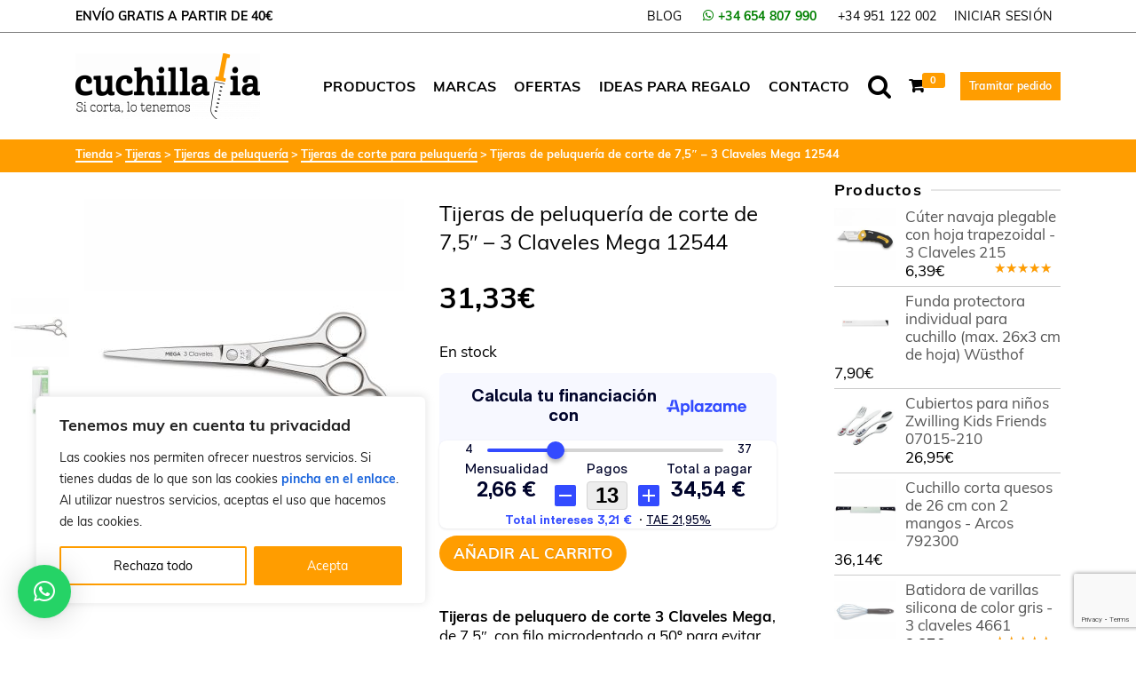

--- FILE ---
content_type: text/html; charset=UTF-8
request_url: https://www.cuchillalia.com/producto/tijeras-peluqueria-corte-7-5-pulg-3-claveles-mega-12544/
body_size: 48801
content:
<!DOCTYPE html>
<html class="no-js" lang="es" itemtype="https://schema.org/Blog" itemscope>
<head>
	<meta charset="UTF-8">
	<link rel="profile" href="https://gmpg.org/xfn/11">
	<meta name="viewport" content="width=device-width, initial-scale=1.0">
	<meta http-equiv="X-UA-Compatible" content="IE=edge">
	<script>(function(html){html.className = html.className.replace(/\bno-js\b/,'js')})(document.documentElement);</script>
<meta name='robots' content='index, follow, max-image-preview:large, max-snippet:-1, max-video-preview:-1' />
	<style>img:is([sizes="auto" i], [sizes^="auto," i]) { contain-intrinsic-size: 3000px 1500px }</style>
	
	
	<title>Tijeras de peluquería corte de 7,5&quot; | 3 Claveles Mega | Cuchillalia.com</title>
	<meta name="description" content="Tijeras peluquería de corte de 7,5&quot;, filo a microdentado a 50º, 3 Claveles Mega 12544, con tornillo regulable plano. Fabricadas en España" />
	<link rel="canonical" href="https://www.cuchillalia.com/producto/tijeras-peluqueria-corte-7-5-pulg-3-claveles-mega-12544/" />
	<meta property="og:locale" content="es_ES" />
	<meta property="og:type" content="article" />
	<meta property="og:title" content="Tijeras de peluquería corte de 7,5&quot; | 3 Claveles Mega | Cuchillalia.com" />
	<meta property="og:description" content="Tijeras peluquería de corte de 7,5&quot;, filo a microdentado a 50º, 3 Claveles Mega 12544, con tornillo regulable plano. Fabricadas en España" />
	<meta property="og:url" content="https://www.cuchillalia.com/producto/tijeras-peluqueria-corte-7-5-pulg-3-claveles-mega-12544/" />
	<meta property="og:site_name" content="Cuchillalia.com" />
	<meta property="article:publisher" content="http://www.facebook.com/cuchillalia" />
	<meta property="article:modified_time" content="2025-07-03T18:14:30+00:00" />
	<meta property="og:image" content="https://www.cuchillalia.com/wordpress/wp-content/uploads/2022/09/tijeras-peluqueria-corte-3-claveles-mega-12544.jpg" />
	<meta property="og:image:width" content="1600" />
	<meta property="og:image:height" content="1600" />
	<meta property="og:image:type" content="image/jpeg" />
	<meta name="twitter:card" content="summary_large_image" />
	<meta name="twitter:site" content="@Cuchillalia" />
	<meta name="twitter:label1" content="Tiempo de lectura" />
	<meta name="twitter:data1" content="2 minutos" />
	


<link rel='dns-prefetch' href='//www.cuchillalia.com' />
<link rel='dns-prefetch' href='//www.google.com' />
<link rel="alternate" type="application/rss+xml" title="Cuchillalia.com &raquo; Feed" href="https://www.cuchillalia.com/feed/" />
<link rel="alternate" type="application/rss+xml" title="Cuchillalia.com &raquo; Feed de los comentarios" href="https://www.cuchillalia.com/comments/feed/" />

        
	<script>
    (function(h,o,t,j,a,r){
        h.hj=h.hj||function(){(h.hj.q=h.hj.q||[]).push(arguments)};
        h._hjSettings={hjid:3744049,hjsv:6};
        a=o.getElementsByTagName('head')[0];
        r=o.createElement('script');r.async=1;
        r.src=t+h._hjSettings.hjid+j+h._hjSettings.hjsv;
        a.appendChild(r);
    })(window,document,'https://static.hotjar.com/c/hotjar-','.js?sv=');
	</script>

    <link rel="alternate" type="application/rss+xml" title="Cuchillalia.com &raquo; Comentario Tijeras de peluquería de corte de 7,5&#8243; &#8211; 3 Claveles Mega 12544 del feed" href="https://www.cuchillalia.com/producto/tijeras-peluqueria-corte-7-5-pulg-3-claveles-mega-12544/feed/" />
<style type="text/css" id="kt-local-fonts-css">@font-face{font-family:'Source Sans Pro';font-style:normal;font-weight:600;src:local('Source Sans Pro SemiBold'),local('SourceSansPro-SemiBold'),url(https://www.cuchillalia.com/wordpress/wp-content/uploads/kadence-gfonts/sourcesanspro/toadOcfmlt9b38dHJxOBGNanmHNzStikJN_FjplbBik.eot) format('embedded-opentype'),url(https://www.cuchillalia.com/wordpress/wp-content/uploads/kadence-gfonts/sourcesanspro/toadOcfmlt9b38dHJxOBGNNE-IuDiR70wI4zXaKqWCM.ttf) format('ttf'),url(https://www.cuchillalia.com/wordpress/wp-content/uploads/kadence-gfonts/sourcesanspro/toadOcfmlt9b38dHJxOBGJ6-ys_j0H4QL65VLqzI3wI.woff) format('woff'),url(https://www.cuchillalia.com/wordpress/wp-content/uploads/kadence-gfonts/sourcesanspro/toadOcfmlt9b38dHJxOBGCOFnW3Jk0f09zW_Yln67Ac.woff2) format('woff2');}@font-face{font-family:'Source Sans Pro';font-style:normal;font-weight:400;src:local('Source Sans Pro Regular'),local('SourceSansPro-Regular'),url(https://www.cuchillalia.com/wordpress/wp-content/uploads/kadence-gfonts/sourcesanspro/ODelI1aHBYDBqgeIAH2zlN0tugusXa58UbOrParLRF0.eot) format('embedded-opentype'),url(https://www.cuchillalia.com/wordpress/wp-content/uploads/kadence-gfonts/sourcesanspro/ODelI1aHBYDBqgeIAH2zlNzbP97U9sKh0jjxbPbfOKg.ttf) format('ttf'),url(https://www.cuchillalia.com/wordpress/wp-content/uploads/kadence-gfonts/sourcesanspro/ODelI1aHBYDBqgeIAH2zlBM0YzuT7MdOe03otPbuUS0.woff) format('woff'),url(https://www.cuchillalia.com/wordpress/wp-content/uploads/kadence-gfonts/sourcesanspro/ODelI1aHBYDBqgeIAH2zlNV_2ngZ8dMf8fLgjYEouxg.woff2) format('woff2');}@font-face{font-family:'Montserrat';font-style:normal;font-weight:600;src:local('Montserrat SemiBold'),local('Montserrat-SemiBold'),url(https://www.cuchillalia.com/wordpress/wp-content/uploads/kadence-gfonts/montserrat/q2OIMsAtXEkOulLQVdSl08G3e9iX24ta7lLMfbqPFME.eot) format('embedded-opentype'),url(https://www.cuchillalia.com/wordpress/wp-content/uploads/kadence-gfonts/montserrat/q2OIMsAtXEkOulLQVdSl07h9hBNNhK4RjzVManoH7kY.ttf) format('ttf'),url(https://www.cuchillalia.com/wordpress/wp-content/uploads/kadence-gfonts/montserrat/q2OIMsAtXEkOulLQVdSl024H_cQCpNmkmj7HsMzmiiM.woff) format('woff'),url(https://www.cuchillalia.com/wordpress/wp-content/uploads/kadence-gfonts/montserrat/q2OIMsAtXEkOulLQVdSl06VlZKEoJGujTpfWnQT9bUY.woff2) format('woff2');}@font-face{font-family:'Montserrat';font-style:normal;font-weight:400;src:local('Montserrat Regular'),local('Montserrat-Regular'),url(https://www.cuchillalia.com/wordpress/wp-content/uploads/kadence-gfonts/montserrat/zhcz-_WihjSQC0oHJ9TCYFQlYEbsez9cZjKsNMjLOwM.eot) format('embedded-opentype'),url(https://www.cuchillalia.com/wordpress/wp-content/uploads/kadence-gfonts/montserrat/zhcz-_WihjSQC0oHJ9TCYC3USBnSvpkopQaUR-2r7iU.ttf) format('ttf'),url(https://www.cuchillalia.com/wordpress/wp-content/uploads/kadence-gfonts/montserrat/zhcz-_WihjSQC0oHJ9TCYBsxEYwM7FgeyaSgU71cLG0.woff) format('woff'),url(https://www.cuchillalia.com/wordpress/wp-content/uploads/kadence-gfonts/montserrat/zhcz-_WihjSQC0oHJ9TCYPk_vArhqVIZ0nv9q090hN8.woff2) format('woff2');}@font-face{font-family:'Muli';font-style:italic;font-weight:700;src:local('Muli Bold Italic'),local('Muli-BoldItalic'),url(https://www.cuchillalia.com/wordpress/wp-content/uploads/kadence-gfonts/muli/nzxeg9Hd0-hLTMmG-EAtNPY6323mHUZFJMgTvxaG2iE.eot) format('embedded-opentype'),url(https://www.cuchillalia.com/wordpress/wp-content/uploads/kadence-gfonts/muli/nzxeg9Hd0-hLTMmG-EAtNKCWcynf_cDxXwCLxiixG1c.ttf) format('ttf'),url(https://www.cuchillalia.com/wordpress/wp-content/uploads/kadence-gfonts/muli/nzxeg9Hd0-hLTMmG-EAtND8E0i7KZn-EPnyo3HZu7kw.woff) format('woff'),url(https://www.cuchillalia.com/wordpress/wp-content/uploads/kadence-gfonts/muli/nzxeg9Hd0-hLTMmG-EAtNFtXRa8TVwTICgirnJhmVJw.woff2) format('woff2');}@font-face{font-family:'Muli';font-style:italic;font-weight:400;src:local('Muli Italic'),local('Muli-Italic'),url(https://www.cuchillalia.com/wordpress/wp-content/uploads/kadence-gfonts/muli/vurWTAYiHMPVScIey50dUQ.eot) format('embedded-opentype'),url(https://www.cuchillalia.com/wordpress/wp-content/uploads/kadence-gfonts/muli/AQQ1r0_czneVCtTD9ckSEA.ttf) format('ttf'),url(https://www.cuchillalia.com/wordpress/wp-content/uploads/kadence-gfonts/muli/9pglA9mmygCxuxvISUrc-g.woff) format('woff'),url(https://www.cuchillalia.com/wordpress/wp-content/uploads/kadence-gfonts/muli/RGzT9VzvdKojoeSA3nPC6Q.woff2) format('woff2');}@font-face{font-family:'Muli';font-style:italic;font-weight:600;src:local('Muli SemiBold Italic'),local('Muli-SemiBoldItalic'),url(https://www.cuchillalia.com/wordpress/wp-content/uploads/kadence-gfonts/muli/5ro9EzTZGBUdKaArmtrScvY6323mHUZFJMgTvxaG2iE.eot) format('embedded-opentype'),url(https://www.cuchillalia.com/wordpress/wp-content/uploads/kadence-gfonts/muli/5ro9EzTZGBUdKaArmtrScqCWcynf_cDxXwCLxiixG1c.ttf) format('ttf'),url(https://www.cuchillalia.com/wordpress/wp-content/uploads/kadence-gfonts/muli/5ro9EzTZGBUdKaArmtrScj8E0i7KZn-EPnyo3HZu7kw.woff) format('woff'),url(https://www.cuchillalia.com/wordpress/wp-content/uploads/kadence-gfonts/muli/5ro9EzTZGBUdKaArmtrScltXRa8TVwTICgirnJhmVJw.woff2) format('woff2');}@font-face{font-family:'Muli';font-style:normal;font-weight:700;src:local('Muli Bold'),local('Muli-Bold'),url(https://www.cuchillalia.com/wordpress/wp-content/uploads/kadence-gfonts/muli/cCFWp1Mlox-aYr8DesZNrw.eot) format('embedded-opentype'),url(https://www.cuchillalia.com/wordpress/wp-content/uploads/kadence-gfonts/muli/zDo7ROEZZCd7eFZ9jdOP8g.ttf) format('ttf'),url(https://www.cuchillalia.com/wordpress/wp-content/uploads/kadence-gfonts/muli/YnOGHDyoFuyOkkXJLPMZhw.woff) format('woff'),url(https://www.cuchillalia.com/wordpress/wp-content/uploads/kadence-gfonts/muli/WQIsflEaABH2ETkzZKPChw.woff2) format('woff2');}@font-face{font-family:'Muli';font-style:normal;font-weight:400;src:local('Muli Regular'),local('Muli-Regular'),url(https://www.cuchillalia.com/wordpress/wp-content/uploads/kadence-gfonts/muli/BkuZCUxEYxRfSu-XBj9_CA.eot) format('embedded-opentype'),url(https://www.cuchillalia.com/wordpress/wp-content/uploads/kadence-gfonts/muli/BfQP1MR3mJNaumtWa4Tizg.ttf) format('ttf'),url(https://www.cuchillalia.com/wordpress/wp-content/uploads/kadence-gfonts/muli/kU4XYdV4jtS72BIidPtqyw.woff) format('woff'),url(https://www.cuchillalia.com/wordpress/wp-content/uploads/kadence-gfonts/muli/z6c3Zzm51I2zB_Gi7146Bg.woff2) format('woff2');}@font-face{font-family:'Muli';font-style:normal;font-weight:600;src:local('Muli SemiBold'),local('Muli-SemiBold'),url(https://www.cuchillalia.com/wordpress/wp-content/uploads/kadence-gfonts/muli/dYVvno5DDHnFLeji4GhtqA.eot) format('embedded-opentype'),url(https://www.cuchillalia.com/wordpress/wp-content/uploads/kadence-gfonts/muli/S9LiixunRYGjiYDwREoeUA.ttf) format('ttf'),url(https://www.cuchillalia.com/wordpress/wp-content/uploads/kadence-gfonts/muli/aJq3s1gF0cfda4RFyoB5YQ.woff) format('woff'),url(https://www.cuchillalia.com/wordpress/wp-content/uploads/kadence-gfonts/muli/SSDjnwDvv9AWqGWApzySVQ.woff2) format('woff2');}</style><script>
window._wpemojiSettings = {"baseUrl":"https:\/\/s.w.org\/images\/core\/emoji\/15.0.3\/72x72\/","ext":".png","svgUrl":"https:\/\/s.w.org\/images\/core\/emoji\/15.0.3\/svg\/","svgExt":".svg","source":{"concatemoji":"https:\/\/www.cuchillalia.com\/wordpress\/wp-includes\/js\/wp-emoji-release.min.js?ver=992ce120264ec92e61cbc74f3de288fb"}};
/*! This file is auto-generated */
!function(i,n){var o,s,e;function c(e){try{var t={supportTests:e,timestamp:(new Date).valueOf()};sessionStorage.setItem(o,JSON.stringify(t))}catch(e){}}function p(e,t,n){e.clearRect(0,0,e.canvas.width,e.canvas.height),e.fillText(t,0,0);var t=new Uint32Array(e.getImageData(0,0,e.canvas.width,e.canvas.height).data),r=(e.clearRect(0,0,e.canvas.width,e.canvas.height),e.fillText(n,0,0),new Uint32Array(e.getImageData(0,0,e.canvas.width,e.canvas.height).data));return t.every(function(e,t){return e===r[t]})}function u(e,t,n){switch(t){case"flag":return n(e,"\ud83c\udff3\ufe0f\u200d\u26a7\ufe0f","\ud83c\udff3\ufe0f\u200b\u26a7\ufe0f")?!1:!n(e,"\ud83c\uddfa\ud83c\uddf3","\ud83c\uddfa\u200b\ud83c\uddf3")&&!n(e,"\ud83c\udff4\udb40\udc67\udb40\udc62\udb40\udc65\udb40\udc6e\udb40\udc67\udb40\udc7f","\ud83c\udff4\u200b\udb40\udc67\u200b\udb40\udc62\u200b\udb40\udc65\u200b\udb40\udc6e\u200b\udb40\udc67\u200b\udb40\udc7f");case"emoji":return!n(e,"\ud83d\udc26\u200d\u2b1b","\ud83d\udc26\u200b\u2b1b")}return!1}function f(e,t,n){var r="undefined"!=typeof WorkerGlobalScope&&self instanceof WorkerGlobalScope?new OffscreenCanvas(300,150):i.createElement("canvas"),a=r.getContext("2d",{willReadFrequently:!0}),o=(a.textBaseline="top",a.font="600 32px Arial",{});return e.forEach(function(e){o[e]=t(a,e,n)}),o}function t(e){var t=i.createElement("script");t.src=e,t.defer=!0,i.head.appendChild(t)}"undefined"!=typeof Promise&&(o="wpEmojiSettingsSupports",s=["flag","emoji"],n.supports={everything:!0,everythingExceptFlag:!0},e=new Promise(function(e){i.addEventListener("DOMContentLoaded",e,{once:!0})}),new Promise(function(t){var n=function(){try{var e=JSON.parse(sessionStorage.getItem(o));if("object"==typeof e&&"number"==typeof e.timestamp&&(new Date).valueOf()<e.timestamp+604800&&"object"==typeof e.supportTests)return e.supportTests}catch(e){}return null}();if(!n){if("undefined"!=typeof Worker&&"undefined"!=typeof OffscreenCanvas&&"undefined"!=typeof URL&&URL.createObjectURL&&"undefined"!=typeof Blob)try{var e="postMessage("+f.toString()+"("+[JSON.stringify(s),u.toString(),p.toString()].join(",")+"));",r=new Blob([e],{type:"text/javascript"}),a=new Worker(URL.createObjectURL(r),{name:"wpTestEmojiSupports"});return void(a.onmessage=function(e){c(n=e.data),a.terminate(),t(n)})}catch(e){}c(n=f(s,u,p))}t(n)}).then(function(e){for(var t in e)n.supports[t]=e[t],n.supports.everything=n.supports.everything&&n.supports[t],"flag"!==t&&(n.supports.everythingExceptFlag=n.supports.everythingExceptFlag&&n.supports[t]);n.supports.everythingExceptFlag=n.supports.everythingExceptFlag&&!n.supports.flag,n.DOMReady=!1,n.readyCallback=function(){n.DOMReady=!0}}).then(function(){return e}).then(function(){var e;n.supports.everything||(n.readyCallback(),(e=n.source||{}).concatemoji?t(e.concatemoji):e.wpemoji&&e.twemoji&&(t(e.twemoji),t(e.wpemoji)))}))}((window,document),window._wpemojiSettings);
</script>
<link rel='stylesheet' id='font-awesome-css' href='https://www.cuchillalia.com/wordpress/wp-content/plugins/woocommerce-ajax-filters/berocket/assets/css/font-awesome.min.css?ver=992ce120264ec92e61cbc74f3de288fb' type='text/css' media='all' />
<style id='font-awesome-inline-css' type='text/css'>
[data-font="FontAwesome"]:before {font-family: 'FontAwesome' !important;content: attr(data-icon) !important;speak: none !important;font-weight: normal !important;font-variant: normal !important;text-transform: none !important;line-height: 1 !important;font-style: normal !important;-webkit-font-smoothing: antialiased !important;-moz-osx-font-smoothing: grayscale !important;}
</style>
<link rel='stylesheet' id='berocket_aapf_widget-style-css' href='https://www.cuchillalia.com/wordpress/wp-content/plugins/woocommerce-ajax-filters/assets/frontend/css/fullmain.min.css?ver=3.1.9.6' type='text/css' media='all' />
<style id='wp-emoji-styles-inline-css' type='text/css'>

	img.wp-smiley, img.emoji {
		display: inline !important;
		border: none !important;
		box-shadow: none !important;
		height: 1em !important;
		width: 1em !important;
		margin: 0 0.07em !important;
		vertical-align: -0.1em !important;
		background: none !important;
		padding: 0 !important;
	}
</style>
<link rel='stylesheet' id='wp-block-library-css' href='https://www.cuchillalia.com/wordpress/wp-includes/css/dist/block-library/style.min.css?ver=992ce120264ec92e61cbc74f3de288fb' type='text/css' media='all' />
<style id='classic-theme-styles-inline-css' type='text/css'>
/*! This file is auto-generated */
.wp-block-button__link{color:#fff;background-color:#32373c;border-radius:9999px;box-shadow:none;text-decoration:none;padding:calc(.667em + 2px) calc(1.333em + 2px);font-size:1.125em}.wp-block-file__button{background:#32373c;color:#fff;text-decoration:none}
</style>
<style id='global-styles-inline-css' type='text/css'>
:root{--wp--preset--aspect-ratio--square: 1;--wp--preset--aspect-ratio--4-3: 4/3;--wp--preset--aspect-ratio--3-4: 3/4;--wp--preset--aspect-ratio--3-2: 3/2;--wp--preset--aspect-ratio--2-3: 2/3;--wp--preset--aspect-ratio--16-9: 16/9;--wp--preset--aspect-ratio--9-16: 9/16;--wp--preset--color--black: #000;--wp--preset--color--cyan-bluish-gray: #abb8c3;--wp--preset--color--white: #fff;--wp--preset--color--pale-pink: #f78da7;--wp--preset--color--vivid-red: #cf2e2e;--wp--preset--color--luminous-vivid-orange: #ff6900;--wp--preset--color--luminous-vivid-amber: #fcb900;--wp--preset--color--light-green-cyan: #7bdcb5;--wp--preset--color--vivid-green-cyan: #00d084;--wp--preset--color--pale-cyan-blue: #8ed1fc;--wp--preset--color--vivid-cyan-blue: #0693e3;--wp--preset--color--vivid-purple: #9b51e0;--wp--preset--color--ascend-primary: #ff9d00;--wp--preset--color--ascend-primary-light: #ffb114;--wp--preset--color--very-light-gray: #eee;--wp--preset--color--very-dark-gray: #444;--wp--preset--gradient--vivid-cyan-blue-to-vivid-purple: linear-gradient(135deg,rgba(6,147,227,1) 0%,rgb(155,81,224) 100%);--wp--preset--gradient--light-green-cyan-to-vivid-green-cyan: linear-gradient(135deg,rgb(122,220,180) 0%,rgb(0,208,130) 100%);--wp--preset--gradient--luminous-vivid-amber-to-luminous-vivid-orange: linear-gradient(135deg,rgba(252,185,0,1) 0%,rgba(255,105,0,1) 100%);--wp--preset--gradient--luminous-vivid-orange-to-vivid-red: linear-gradient(135deg,rgba(255,105,0,1) 0%,rgb(207,46,46) 100%);--wp--preset--gradient--very-light-gray-to-cyan-bluish-gray: linear-gradient(135deg,rgb(238,238,238) 0%,rgb(169,184,195) 100%);--wp--preset--gradient--cool-to-warm-spectrum: linear-gradient(135deg,rgb(74,234,220) 0%,rgb(151,120,209) 20%,rgb(207,42,186) 40%,rgb(238,44,130) 60%,rgb(251,105,98) 80%,rgb(254,248,76) 100%);--wp--preset--gradient--blush-light-purple: linear-gradient(135deg,rgb(255,206,236) 0%,rgb(152,150,240) 100%);--wp--preset--gradient--blush-bordeaux: linear-gradient(135deg,rgb(254,205,165) 0%,rgb(254,45,45) 50%,rgb(107,0,62) 100%);--wp--preset--gradient--luminous-dusk: linear-gradient(135deg,rgb(255,203,112) 0%,rgb(199,81,192) 50%,rgb(65,88,208) 100%);--wp--preset--gradient--pale-ocean: linear-gradient(135deg,rgb(255,245,203) 0%,rgb(182,227,212) 50%,rgb(51,167,181) 100%);--wp--preset--gradient--electric-grass: linear-gradient(135deg,rgb(202,248,128) 0%,rgb(113,206,126) 100%);--wp--preset--gradient--midnight: linear-gradient(135deg,rgb(2,3,129) 0%,rgb(40,116,252) 100%);--wp--preset--font-size--small: 13px;--wp--preset--font-size--medium: 20px;--wp--preset--font-size--large: 36px;--wp--preset--font-size--x-large: 42px;--wp--preset--font-family--inter: "Inter", sans-serif;--wp--preset--font-family--cardo: Cardo;--wp--preset--spacing--20: 0.44rem;--wp--preset--spacing--30: 0.67rem;--wp--preset--spacing--40: 1rem;--wp--preset--spacing--50: 1.5rem;--wp--preset--spacing--60: 2.25rem;--wp--preset--spacing--70: 3.38rem;--wp--preset--spacing--80: 5.06rem;--wp--preset--shadow--natural: 6px 6px 9px rgba(0, 0, 0, 0.2);--wp--preset--shadow--deep: 12px 12px 50px rgba(0, 0, 0, 0.4);--wp--preset--shadow--sharp: 6px 6px 0px rgba(0, 0, 0, 0.2);--wp--preset--shadow--outlined: 6px 6px 0px -3px rgba(255, 255, 255, 1), 6px 6px rgba(0, 0, 0, 1);--wp--preset--shadow--crisp: 6px 6px 0px rgba(0, 0, 0, 1);}:where(.is-layout-flex){gap: 0.5em;}:where(.is-layout-grid){gap: 0.5em;}body .is-layout-flex{display: flex;}.is-layout-flex{flex-wrap: wrap;align-items: center;}.is-layout-flex > :is(*, div){margin: 0;}body .is-layout-grid{display: grid;}.is-layout-grid > :is(*, div){margin: 0;}:where(.wp-block-columns.is-layout-flex){gap: 2em;}:where(.wp-block-columns.is-layout-grid){gap: 2em;}:where(.wp-block-post-template.is-layout-flex){gap: 1.25em;}:where(.wp-block-post-template.is-layout-grid){gap: 1.25em;}.has-black-color{color: var(--wp--preset--color--black) !important;}.has-cyan-bluish-gray-color{color: var(--wp--preset--color--cyan-bluish-gray) !important;}.has-white-color{color: var(--wp--preset--color--white) !important;}.has-pale-pink-color{color: var(--wp--preset--color--pale-pink) !important;}.has-vivid-red-color{color: var(--wp--preset--color--vivid-red) !important;}.has-luminous-vivid-orange-color{color: var(--wp--preset--color--luminous-vivid-orange) !important;}.has-luminous-vivid-amber-color{color: var(--wp--preset--color--luminous-vivid-amber) !important;}.has-light-green-cyan-color{color: var(--wp--preset--color--light-green-cyan) !important;}.has-vivid-green-cyan-color{color: var(--wp--preset--color--vivid-green-cyan) !important;}.has-pale-cyan-blue-color{color: var(--wp--preset--color--pale-cyan-blue) !important;}.has-vivid-cyan-blue-color{color: var(--wp--preset--color--vivid-cyan-blue) !important;}.has-vivid-purple-color{color: var(--wp--preset--color--vivid-purple) !important;}.has-black-background-color{background-color: var(--wp--preset--color--black) !important;}.has-cyan-bluish-gray-background-color{background-color: var(--wp--preset--color--cyan-bluish-gray) !important;}.has-white-background-color{background-color: var(--wp--preset--color--white) !important;}.has-pale-pink-background-color{background-color: var(--wp--preset--color--pale-pink) !important;}.has-vivid-red-background-color{background-color: var(--wp--preset--color--vivid-red) !important;}.has-luminous-vivid-orange-background-color{background-color: var(--wp--preset--color--luminous-vivid-orange) !important;}.has-luminous-vivid-amber-background-color{background-color: var(--wp--preset--color--luminous-vivid-amber) !important;}.has-light-green-cyan-background-color{background-color: var(--wp--preset--color--light-green-cyan) !important;}.has-vivid-green-cyan-background-color{background-color: var(--wp--preset--color--vivid-green-cyan) !important;}.has-pale-cyan-blue-background-color{background-color: var(--wp--preset--color--pale-cyan-blue) !important;}.has-vivid-cyan-blue-background-color{background-color: var(--wp--preset--color--vivid-cyan-blue) !important;}.has-vivid-purple-background-color{background-color: var(--wp--preset--color--vivid-purple) !important;}.has-black-border-color{border-color: var(--wp--preset--color--black) !important;}.has-cyan-bluish-gray-border-color{border-color: var(--wp--preset--color--cyan-bluish-gray) !important;}.has-white-border-color{border-color: var(--wp--preset--color--white) !important;}.has-pale-pink-border-color{border-color: var(--wp--preset--color--pale-pink) !important;}.has-vivid-red-border-color{border-color: var(--wp--preset--color--vivid-red) !important;}.has-luminous-vivid-orange-border-color{border-color: var(--wp--preset--color--luminous-vivid-orange) !important;}.has-luminous-vivid-amber-border-color{border-color: var(--wp--preset--color--luminous-vivid-amber) !important;}.has-light-green-cyan-border-color{border-color: var(--wp--preset--color--light-green-cyan) !important;}.has-vivid-green-cyan-border-color{border-color: var(--wp--preset--color--vivid-green-cyan) !important;}.has-pale-cyan-blue-border-color{border-color: var(--wp--preset--color--pale-cyan-blue) !important;}.has-vivid-cyan-blue-border-color{border-color: var(--wp--preset--color--vivid-cyan-blue) !important;}.has-vivid-purple-border-color{border-color: var(--wp--preset--color--vivid-purple) !important;}.has-vivid-cyan-blue-to-vivid-purple-gradient-background{background: var(--wp--preset--gradient--vivid-cyan-blue-to-vivid-purple) !important;}.has-light-green-cyan-to-vivid-green-cyan-gradient-background{background: var(--wp--preset--gradient--light-green-cyan-to-vivid-green-cyan) !important;}.has-luminous-vivid-amber-to-luminous-vivid-orange-gradient-background{background: var(--wp--preset--gradient--luminous-vivid-amber-to-luminous-vivid-orange) !important;}.has-luminous-vivid-orange-to-vivid-red-gradient-background{background: var(--wp--preset--gradient--luminous-vivid-orange-to-vivid-red) !important;}.has-very-light-gray-to-cyan-bluish-gray-gradient-background{background: var(--wp--preset--gradient--very-light-gray-to-cyan-bluish-gray) !important;}.has-cool-to-warm-spectrum-gradient-background{background: var(--wp--preset--gradient--cool-to-warm-spectrum) !important;}.has-blush-light-purple-gradient-background{background: var(--wp--preset--gradient--blush-light-purple) !important;}.has-blush-bordeaux-gradient-background{background: var(--wp--preset--gradient--blush-bordeaux) !important;}.has-luminous-dusk-gradient-background{background: var(--wp--preset--gradient--luminous-dusk) !important;}.has-pale-ocean-gradient-background{background: var(--wp--preset--gradient--pale-ocean) !important;}.has-electric-grass-gradient-background{background: var(--wp--preset--gradient--electric-grass) !important;}.has-midnight-gradient-background{background: var(--wp--preset--gradient--midnight) !important;}.has-small-font-size{font-size: var(--wp--preset--font-size--small) !important;}.has-medium-font-size{font-size: var(--wp--preset--font-size--medium) !important;}.has-large-font-size{font-size: var(--wp--preset--font-size--large) !important;}.has-x-large-font-size{font-size: var(--wp--preset--font-size--x-large) !important;}
:where(.wp-block-post-template.is-layout-flex){gap: 1.25em;}:where(.wp-block-post-template.is-layout-grid){gap: 1.25em;}
:where(.wp-block-columns.is-layout-flex){gap: 2em;}:where(.wp-block-columns.is-layout-grid){gap: 2em;}
:root :where(.wp-block-pullquote){font-size: 1.5em;line-height: 1.6;}
</style>
<link rel='stylesheet' id='cpsh-shortcodes-css' href='https://www.cuchillalia.com/wordpress/wp-content/plugins/column-shortcodes//assets/css/shortcodes.css?ver=1.0.1' type='text/css' media='all' />
<link rel='stylesheet' id='nv-validation-style-css' href='https://www.cuchillalia.com/wordpress/wp-content/plugins/comment-form-js-validation/includes/public/css/nv-validation.css?ver=992ce120264ec92e61cbc74f3de288fb' type='text/css' media='all' />
<link rel='stylesheet' id='contact-form-7-css' href='https://www.cuchillalia.com/wordpress/wp-content/plugins/contact-form-7/includes/css/styles.css?ver=6.1.4' type='text/css' media='all' />
<style id='woocommerce-inline-inline-css' type='text/css'>
.woocommerce form .form-row .required { visibility: visible; }
</style>
<link rel='stylesheet' id='sm-style-css' href='https://www.cuchillalia.com/wordpress/wp-content/plugins/wp-show-more/wpsm-style.css?ver=992ce120264ec92e61cbc74f3de288fb' type='text/css' media='all' />
<link rel='stylesheet' id='wpml-legacy-horizontal-list-0-css' href='https://www.cuchillalia.com/wordpress/wp-content/plugins/sitepress-multilingual-cms/templates/language-switchers/legacy-list-horizontal/style.min.css?ver=1' type='text/css' media='all' />
<style id='wpml-legacy-horizontal-list-0-inline-css' type='text/css'>
.wpml-ls-statics-footer a, .wpml-ls-statics-footer .wpml-ls-sub-menu a, .wpml-ls-statics-footer .wpml-ls-sub-menu a:link, .wpml-ls-statics-footer li:not(.wpml-ls-current-language) .wpml-ls-link, .wpml-ls-statics-footer li:not(.wpml-ls-current-language) .wpml-ls-link:link {color:#444444;background-color:#ffffff;}.wpml-ls-statics-footer .wpml-ls-sub-menu a:hover,.wpml-ls-statics-footer .wpml-ls-sub-menu a:focus, .wpml-ls-statics-footer .wpml-ls-sub-menu a:link:hover, .wpml-ls-statics-footer .wpml-ls-sub-menu a:link:focus {color:#000000;background-color:#eeeeee;}.wpml-ls-statics-footer .wpml-ls-current-language > a {color:#444444;background-color:#ffffff;}.wpml-ls-statics-footer .wpml-ls-current-language:hover>a, .wpml-ls-statics-footer .wpml-ls-current-language>a:focus {color:#000000;background-color:#eeeeee;}
</style>
<link rel='stylesheet' id='wpml-menu-item-0-css' href='https://www.cuchillalia.com/wordpress/wp-content/plugins/sitepress-multilingual-cms/templates/language-switchers/menu-item/style.min.css?ver=1' type='text/css' media='all' />
<link rel='stylesheet' id='kadence-woo-template-builder-css' href='https://www.cuchillalia.com/wordpress/wp-content/plugins/kadence-woo-template-builder/css/kadence-woo-template.css?ver=1.1.8' type='text/css' media='all' />
<link rel='stylesheet' id='siteorigin-panels-front-css' href='https://www.cuchillalia.com/wordpress/wp-content/plugins/siteorigin-panels/css/front-flex.min.css?ver=2.33.5' type='text/css' media='all' />
<link rel='stylesheet' id='brands-styles-css' href='https://www.cuchillalia.com/wordpress/wp-content/plugins/woocommerce/assets/css/brands.css?ver=9.6.3' type='text/css' media='all' />
<!--[if lt IE]>
<link rel='stylesheet' id='ascend_ie_fallback-css' href='https://www.cuchillalia.com/wordpress/wp-content/themes/ascend_premium/assets/css/ie_fallback.css?ver=1.9.31' type='text/css' media='all' />
<![endif]-->
<link rel='stylesheet' id='co_global-css' href='https://www.cuchillalia.com/wordpress/wp-content/plugins/correosoficial/views/commons/css/global.css?ver%5B0%5D=1.7.0' type='text/css' media='all' />
<link rel='stylesheet' id='co_checkout-css' href='https://www.cuchillalia.com/wordpress/wp-content/plugins/correosoficial/views/commons/css/checkout.css?ver%5B0%5D=1.7.0' type='text/css' media='all' />
<link rel='stylesheet' id='co_override_checkout-css' href='https://www.cuchillalia.com/wordpress/wp-content/plugins/correosoficial/override/css/checkout.css?ver%5B0%5D=1.7.0' type='text/css' media='all' />
<link rel='stylesheet' id='woo_discount_pro_style-css' href='https://www.cuchillalia.com/wordpress/wp-content/plugins/woo-discount-rules-pro/Assets/Css/awdr_style.css?ver=2.6.13' type='text/css' media='all' />
<link rel='stylesheet' id='ascend_main-css' href='https://www.cuchillalia.com/wordpress/wp-content/themes/ascend_premium/assets/css/ascend.css?ver=1.9.31' type='text/css' media='all' />
<link rel='stylesheet' id='ascend_woo-css' href='https://www.cuchillalia.com/wordpress/wp-content/themes/ascend_premium/assets/css/ascend_woo.css?ver=1.9.31' type='text/css' media='all' />
<link rel='stylesheet' id='ascend_select2-css' href='https://www.cuchillalia.com/wordpress/wp-content/themes/ascend_premium/assets/css/ascend_select2.css?ver=1.9.31' type='text/css' media='all' />
<link rel='stylesheet' id='ascend_posttype-css' href='https://www.cuchillalia.com/wordpress/wp-content/themes/ascend_premium/assets/css/ascend_posttype.css?ver=1.9.31' type='text/css' media='all' />
<link rel='stylesheet' id='ascend_pb-css' href='https://www.cuchillalia.com/wordpress/wp-content/themes/ascend_premium/assets/css/ascend_pb.css?ver=1.9.31' type='text/css' media='all' />
<link rel='stylesheet' id='ascend_icons-css' href='https://www.cuchillalia.com/wordpress/wp-content/themes/ascend_premium/assets/css/ascend_icons.css?ver=1.9.31' type='text/css' media='all' />
<link rel='stylesheet' id='kadence_child-css' href='https://www.cuchillalia.com/wordpress/wp-content/themes/ascend_premium_child/style.css?ver=1.0' type='text/css' media='all' />
<script src="https://www.cuchillalia.com/wordpress/wp-includes/js/jquery/jquery.min.js?ver=3.7.1" id="jquery-core-js"></script>
<script src="https://www.cuchillalia.com/wordpress/wp-includes/js/jquery/jquery-migrate.min.js?ver=3.4.1" id="jquery-migrate-js"></script>
<script id="wpml-cookie-js-extra">
var wpml_cookies = {"wp-wpml_current_language":{"value":"es","expires":1,"path":"\/"}};
var wpml_cookies = {"wp-wpml_current_language":{"value":"es","expires":1,"path":"\/"}};
</script>
<script src="https://www.cuchillalia.com/wordpress/wp-content/plugins/sitepress-multilingual-cms/res/js/cookies/language-cookie.js?ver=486900" id="wpml-cookie-js" defer data-wp-strategy="defer"></script>
<script id="cookie-law-info-js-extra">
var _ckyConfig = {"_ipData":[],"_assetsURL":"https:\/\/www.cuchillalia.com\/wordpress\/wp-content\/plugins\/cookie-law-info\/lite\/frontend\/images\/","_publicURL":"https:\/\/www.cuchillalia.com\/wordpress","_expiry":"365","_categories":[{"name":"Necessary","slug":"necessary","isNecessary":true,"ccpaDoNotSell":true,"cookies":[],"active":true,"defaultConsent":{"gdpr":true,"ccpa":true}},{"name":"Functional","slug":"functional","isNecessary":false,"ccpaDoNotSell":true,"cookies":[],"active":true,"defaultConsent":{"gdpr":false,"ccpa":false}},{"name":"Analytics","slug":"analytics","isNecessary":false,"ccpaDoNotSell":true,"cookies":[],"active":true,"defaultConsent":{"gdpr":false,"ccpa":false}},{"name":"Performance","slug":"performance","isNecessary":false,"ccpaDoNotSell":true,"cookies":[],"active":true,"defaultConsent":{"gdpr":false,"ccpa":false}},{"name":"Advertisement","slug":"advertisement","isNecessary":false,"ccpaDoNotSell":true,"cookies":[],"active":true,"defaultConsent":{"gdpr":false,"ccpa":false}}],"_activeLaw":"gdpr","_rootDomain":"","_block":"1","_showBanner":"1","_bannerConfig":{"settings":{"type":"box","preferenceCenterType":"popup","position":"bottom-left","applicableLaw":"gdpr"},"behaviours":{"reloadBannerOnAccept":false,"loadAnalyticsByDefault":false,"animations":{"onLoad":"animate","onHide":"sticky"}},"config":{"revisitConsent":{"status":false,"tag":"revisit-consent","position":"bottom-left","meta":{"url":"#"},"styles":{"background-color":"#0056A7"},"elements":{"title":{"type":"text","tag":"revisit-consent-title","status":true,"styles":{"color":"#0056a7"}}}},"preferenceCenter":{"toggle":{"status":true,"tag":"detail-category-toggle","type":"toggle","states":{"active":{"styles":{"background-color":"#1863DC"}},"inactive":{"styles":{"background-color":"#D0D5D2"}}}}},"categoryPreview":{"status":false,"toggle":{"status":true,"tag":"detail-category-preview-toggle","type":"toggle","states":{"active":{"styles":{"background-color":"#1863DC"}},"inactive":{"styles":{"background-color":"#D0D5D2"}}}}},"videoPlaceholder":{"status":true,"styles":{"background-color":"#000000","border-color":"#000000","color":"#ffffff"}},"readMore":{"status":false,"tag":"readmore-button","type":"link","meta":{"noFollow":true,"newTab":true},"styles":{"color":"#ff9d00","background-color":"transparent","border-color":"transparent"}},"showMore":{"status":true,"tag":"show-desc-button","type":"button","styles":{"color":"#1863DC"}},"showLess":{"status":true,"tag":"hide-desc-button","type":"button","styles":{"color":"#1863DC"}},"alwaysActive":{"status":true,"tag":"always-active","styles":{"color":"#008000"}},"manualLinks":{"status":true,"tag":"manual-links","type":"link","styles":{"color":"#1863DC"}},"auditTable":{"status":true},"optOption":{"status":true,"toggle":{"status":true,"tag":"optout-option-toggle","type":"toggle","states":{"active":{"styles":{"background-color":"#1863dc"}},"inactive":{"styles":{"background-color":"#FFFFFF"}}}}}}},"_version":"3.3.9.1","_logConsent":"1","_tags":[{"tag":"accept-button","styles":{"color":"#FFFFFF","background-color":"#ff9d00","border-color":"#ff9d00"}},{"tag":"reject-button","styles":{"color":"#000000","background-color":"transparent","border-color":"#ff9d00"}},{"tag":"settings-button","styles":{"color":"#000000","background-color":"transparent","border-color":"#ff9d00"}},{"tag":"readmore-button","styles":{"color":"#ff9d00","background-color":"transparent","border-color":"transparent"}},{"tag":"donotsell-button","styles":{"color":"#1863DC","background-color":"transparent","border-color":"transparent"}},{"tag":"show-desc-button","styles":{"color":"#1863DC"}},{"tag":"hide-desc-button","styles":{"color":"#1863DC"}},{"tag":"cky-always-active","styles":[]},{"tag":"cky-link","styles":[]},{"tag":"accept-button","styles":{"color":"#FFFFFF","background-color":"#ff9d00","border-color":"#ff9d00"}},{"tag":"revisit-consent","styles":{"background-color":"#0056A7"}}],"_shortCodes":[{"key":"cky_readmore","content":"<a href=\"#\" class=\"cky-policy\" aria-label=\"Pol\u00edtica de cookie\" target=\"_blank\" rel=\"noopener\" data-cky-tag=\"readmore-button\">Pol\u00edtica de cookie<\/a>","tag":"readmore-button","status":false,"attributes":{"rel":"nofollow","target":"_blank"}},{"key":"cky_show_desc","content":"<button class=\"cky-show-desc-btn\" data-cky-tag=\"show-desc-button\" aria-label=\"Show more\">Show more<\/button>","tag":"show-desc-button","status":true,"attributes":[]},{"key":"cky_hide_desc","content":"<button class=\"cky-show-desc-btn\" data-cky-tag=\"hide-desc-button\" aria-label=\"Show less\">Show less<\/button>","tag":"hide-desc-button","status":true,"attributes":[]},{"key":"cky_optout_show_desc","content":"[cky_optout_show_desc]","tag":"optout-show-desc-button","status":true,"attributes":[]},{"key":"cky_optout_hide_desc","content":"[cky_optout_hide_desc]","tag":"optout-hide-desc-button","status":true,"attributes":[]},{"key":"cky_category_toggle_label","content":"[cky_{{status}}_category_label] [cky_preference_{{category_slug}}_title]","tag":"","status":true,"attributes":[]},{"key":"cky_enable_category_label","content":"Enable","tag":"","status":true,"attributes":[]},{"key":"cky_disable_category_label","content":"Disable","tag":"","status":true,"attributes":[]},{"key":"cky_video_placeholder","content":"<div class=\"video-placeholder-normal\" data-cky-tag=\"video-placeholder\" id=\"[UNIQUEID]\"><p class=\"video-placeholder-text-normal\" data-cky-tag=\"placeholder-title\">Please accept cookies to access this content<\/p><\/div>","tag":"","status":true,"attributes":[]},{"key":"cky_enable_optout_label","content":"Enable","tag":"","status":true,"attributes":[]},{"key":"cky_disable_optout_label","content":"Disable","tag":"","status":true,"attributes":[]},{"key":"cky_optout_toggle_label","content":"[cky_{{status}}_optout_label] [cky_optout_option_title]","tag":"","status":true,"attributes":[]},{"key":"cky_optout_option_title","content":"Do Not Sell or Share My Personal Information","tag":"","status":true,"attributes":[]},{"key":"cky_optout_close_label","content":"Close","tag":"","status":true,"attributes":[]},{"key":"cky_preference_close_label","content":"Close","tag":"","status":true,"attributes":[]}],"_rtl":"","_language":"en","_providersToBlock":[]};
var _ckyStyles = {"css":".cky-overlay{background: #000000; opacity: 0.4; position: fixed; top: 0; left: 0; width: 100%; height: 100%; z-index: 99999999;}.cky-hide{display: none;}.cky-btn-revisit-wrapper{display: flex; align-items: center; justify-content: center; background: #0056a7; width: 45px; height: 45px; border-radius: 50%; position: fixed; z-index: 999999; cursor: pointer;}.cky-revisit-bottom-left{bottom: 15px; left: 15px;}.cky-revisit-bottom-right{bottom: 15px; right: 15px;}.cky-btn-revisit-wrapper .cky-btn-revisit{display: flex; align-items: center; justify-content: center; background: none; border: none; cursor: pointer; position: relative; margin: 0; padding: 0;}.cky-btn-revisit-wrapper .cky-btn-revisit img{max-width: fit-content; margin: 0; height: 30px; width: 30px;}.cky-revisit-bottom-left:hover::before{content: attr(data-tooltip); position: absolute; background: #4e4b66; color: #ffffff; left: calc(100% + 7px); font-size: 12px; line-height: 16px; width: max-content; padding: 4px 8px; border-radius: 4px;}.cky-revisit-bottom-left:hover::after{position: absolute; content: \"\"; border: 5px solid transparent; left: calc(100% + 2px); border-left-width: 0; border-right-color: #4e4b66;}.cky-revisit-bottom-right:hover::before{content: attr(data-tooltip); position: absolute; background: #4e4b66; color: #ffffff; right: calc(100% + 7px); font-size: 12px; line-height: 16px; width: max-content; padding: 4px 8px; border-radius: 4px;}.cky-revisit-bottom-right:hover::after{position: absolute; content: \"\"; border: 5px solid transparent; right: calc(100% + 2px); border-right-width: 0; border-left-color: #4e4b66;}.cky-revisit-hide{display: none;}.cky-consent-container{position: fixed; width: 440px; box-sizing: border-box; z-index: 9999999; border-radius: 6px;}.cky-consent-container .cky-consent-bar{background: #ffffff; border: 1px solid; padding: 20px 26px; box-shadow: 0 -1px 10px 0 #acabab4d; border-radius: 6px;}.cky-box-bottom-left{bottom: 40px; left: 40px;}.cky-box-bottom-right{bottom: 40px; right: 40px;}.cky-box-top-left{top: 40px; left: 40px;}.cky-box-top-right{top: 40px; right: 40px;}.cky-custom-brand-logo-wrapper .cky-custom-brand-logo{width: 100px; height: auto; margin: 0 0 12px 0;}.cky-notice .cky-title{color: #212121; font-weight: 700; font-size: 18px; line-height: 24px; margin: 0 0 12px 0;}.cky-notice-des *,.cky-preference-content-wrapper *,.cky-accordion-header-des *,.cky-gpc-wrapper .cky-gpc-desc *{font-size: 14px;}.cky-notice-des{color: #212121; font-size: 14px; line-height: 24px; font-weight: 400;}.cky-notice-des img{height: 25px; width: 25px;}.cky-consent-bar .cky-notice-des p,.cky-gpc-wrapper .cky-gpc-desc p,.cky-preference-body-wrapper .cky-preference-content-wrapper p,.cky-accordion-header-wrapper .cky-accordion-header-des p,.cky-cookie-des-table li div:last-child p{color: inherit; margin-top: 0; overflow-wrap: break-word;}.cky-notice-des P:last-child,.cky-preference-content-wrapper p:last-child,.cky-cookie-des-table li div:last-child p:last-child,.cky-gpc-wrapper .cky-gpc-desc p:last-child{margin-bottom: 0;}.cky-notice-des a.cky-policy,.cky-notice-des button.cky-policy{font-size: 14px; color: #1863dc; white-space: nowrap; cursor: pointer; background: transparent; border: 1px solid; text-decoration: underline;}.cky-notice-des button.cky-policy{padding: 0;}.cky-notice-des a.cky-policy:focus-visible,.cky-notice-des button.cky-policy:focus-visible,.cky-preference-content-wrapper .cky-show-desc-btn:focus-visible,.cky-accordion-header .cky-accordion-btn:focus-visible,.cky-preference-header .cky-btn-close:focus-visible,.cky-switch input[type=\"checkbox\"]:focus-visible,.cky-footer-wrapper a:focus-visible,.cky-btn:focus-visible{outline: 2px solid #1863dc; outline-offset: 2px;}.cky-btn:focus:not(:focus-visible),.cky-accordion-header .cky-accordion-btn:focus:not(:focus-visible),.cky-preference-content-wrapper .cky-show-desc-btn:focus:not(:focus-visible),.cky-btn-revisit-wrapper .cky-btn-revisit:focus:not(:focus-visible),.cky-preference-header .cky-btn-close:focus:not(:focus-visible),.cky-consent-bar .cky-banner-btn-close:focus:not(:focus-visible){outline: 0;}button.cky-show-desc-btn:not(:hover):not(:active){color: #1863dc; background: transparent;}button.cky-accordion-btn:not(:hover):not(:active),button.cky-banner-btn-close:not(:hover):not(:active),button.cky-btn-revisit:not(:hover):not(:active),button.cky-btn-close:not(:hover):not(:active){background: transparent;}.cky-consent-bar button:hover,.cky-modal.cky-modal-open button:hover,.cky-consent-bar button:focus,.cky-modal.cky-modal-open button:focus{text-decoration: none;}.cky-notice-btn-wrapper{display: flex; justify-content: flex-start; align-items: center; flex-wrap: wrap; margin-top: 16px;}.cky-notice-btn-wrapper .cky-btn{text-shadow: none; box-shadow: none;}.cky-btn{flex: auto; max-width: 100%; font-size: 14px; font-family: inherit; line-height: 24px; padding: 8px; font-weight: 500; margin: 0 8px 0 0; border-radius: 2px; cursor: pointer; text-align: center; text-transform: none; min-height: 0;}.cky-btn:hover{opacity: 0.8;}.cky-btn-customize{color: #1863dc; background: transparent; border: 2px solid #1863dc;}.cky-btn-reject{color: #1863dc; background: transparent; border: 2px solid #1863dc;}.cky-btn-accept{background: #1863dc; color: #ffffff; border: 2px solid #1863dc;}.cky-btn:last-child{margin-right: 0;}@media (max-width: 576px){.cky-box-bottom-left{bottom: 0; left: 0;}.cky-box-bottom-right{bottom: 0; right: 0;}.cky-box-top-left{top: 0; left: 0;}.cky-box-top-right{top: 0; right: 0;}}@media (max-width: 440px){.cky-box-bottom-left, .cky-box-bottom-right, .cky-box-top-left, .cky-box-top-right{width: 100%; max-width: 100%;}.cky-consent-container .cky-consent-bar{padding: 20px 0;}.cky-custom-brand-logo-wrapper, .cky-notice .cky-title, .cky-notice-des, .cky-notice-btn-wrapper{padding: 0 24px;}.cky-notice-des{max-height: 40vh; overflow-y: scroll;}.cky-notice-btn-wrapper{flex-direction: column; margin-top: 0;}.cky-btn{width: 100%; margin: 10px 0 0 0;}.cky-notice-btn-wrapper .cky-btn-customize{order: 2;}.cky-notice-btn-wrapper .cky-btn-reject{order: 3;}.cky-notice-btn-wrapper .cky-btn-accept{order: 1; margin-top: 16px;}}@media (max-width: 352px){.cky-notice .cky-title{font-size: 16px;}.cky-notice-des *{font-size: 12px;}.cky-notice-des, .cky-btn{font-size: 12px;}}.cky-modal.cky-modal-open{display: flex; visibility: visible; -webkit-transform: translate(-50%, -50%); -moz-transform: translate(-50%, -50%); -ms-transform: translate(-50%, -50%); -o-transform: translate(-50%, -50%); transform: translate(-50%, -50%); top: 50%; left: 50%; transition: all 1s ease;}.cky-modal{box-shadow: 0 32px 68px rgba(0, 0, 0, 0.3); margin: 0 auto; position: fixed; max-width: 100%; background: #ffffff; top: 50%; box-sizing: border-box; border-radius: 6px; z-index: 999999999; color: #212121; -webkit-transform: translate(-50%, 100%); -moz-transform: translate(-50%, 100%); -ms-transform: translate(-50%, 100%); -o-transform: translate(-50%, 100%); transform: translate(-50%, 100%); visibility: hidden; transition: all 0s ease;}.cky-preference-center{max-height: 79vh; overflow: hidden; width: 845px; overflow: hidden; flex: 1 1 0; display: flex; flex-direction: column; border-radius: 6px;}.cky-preference-header{display: flex; align-items: center; justify-content: space-between; padding: 22px 24px; border-bottom: 1px solid;}.cky-preference-header .cky-preference-title{font-size: 18px; font-weight: 700; line-height: 24px;}.cky-preference-header .cky-btn-close{margin: 0; cursor: pointer; vertical-align: middle; padding: 0; background: none; border: none; width: auto; height: auto; min-height: 0; line-height: 0; text-shadow: none; box-shadow: none;}.cky-preference-header .cky-btn-close img{margin: 0; height: 10px; width: 10px;}.cky-preference-body-wrapper{padding: 0 24px; flex: 1; overflow: auto; box-sizing: border-box;}.cky-preference-content-wrapper,.cky-gpc-wrapper .cky-gpc-desc{font-size: 14px; line-height: 24px; font-weight: 400; padding: 12px 0;}.cky-preference-content-wrapper{border-bottom: 1px solid;}.cky-preference-content-wrapper img{height: 25px; width: 25px;}.cky-preference-content-wrapper .cky-show-desc-btn{font-size: 14px; font-family: inherit; color: #1863dc; text-decoration: none; line-height: 24px; padding: 0; margin: 0; white-space: nowrap; cursor: pointer; background: transparent; border-color: transparent; text-transform: none; min-height: 0; text-shadow: none; box-shadow: none;}.cky-accordion-wrapper{margin-bottom: 10px;}.cky-accordion{border-bottom: 1px solid;}.cky-accordion:last-child{border-bottom: none;}.cky-accordion .cky-accordion-item{display: flex; margin-top: 10px;}.cky-accordion .cky-accordion-body{display: none;}.cky-accordion.cky-accordion-active .cky-accordion-body{display: block; padding: 0 22px; margin-bottom: 16px;}.cky-accordion-header-wrapper{cursor: pointer; width: 100%;}.cky-accordion-item .cky-accordion-header{display: flex; justify-content: space-between; align-items: center;}.cky-accordion-header .cky-accordion-btn{font-size: 16px; font-family: inherit; color: #212121; line-height: 24px; background: none; border: none; font-weight: 700; padding: 0; margin: 0; cursor: pointer; text-transform: none; min-height: 0; text-shadow: none; box-shadow: none;}.cky-accordion-header .cky-always-active{color: #008000; font-weight: 600; line-height: 24px; font-size: 14px;}.cky-accordion-header-des{font-size: 14px; line-height: 24px; margin: 10px 0 16px 0;}.cky-accordion-chevron{margin-right: 22px; position: relative; cursor: pointer;}.cky-accordion-chevron-hide{display: none;}.cky-accordion .cky-accordion-chevron i::before{content: \"\"; position: absolute; border-right: 1.4px solid; border-bottom: 1.4px solid; border-color: inherit; height: 6px; width: 6px; -webkit-transform: rotate(-45deg); -moz-transform: rotate(-45deg); -ms-transform: rotate(-45deg); -o-transform: rotate(-45deg); transform: rotate(-45deg); transition: all 0.2s ease-in-out; top: 8px;}.cky-accordion.cky-accordion-active .cky-accordion-chevron i::before{-webkit-transform: rotate(45deg); -moz-transform: rotate(45deg); -ms-transform: rotate(45deg); -o-transform: rotate(45deg); transform: rotate(45deg);}.cky-audit-table{background: #f4f4f4; border-radius: 6px;}.cky-audit-table .cky-empty-cookies-text{color: inherit; font-size: 12px; line-height: 24px; margin: 0; padding: 10px;}.cky-audit-table .cky-cookie-des-table{font-size: 12px; line-height: 24px; font-weight: normal; padding: 15px 10px; border-bottom: 1px solid; border-bottom-color: inherit; margin: 0;}.cky-audit-table .cky-cookie-des-table:last-child{border-bottom: none;}.cky-audit-table .cky-cookie-des-table li{list-style-type: none; display: flex; padding: 3px 0;}.cky-audit-table .cky-cookie-des-table li:first-child{padding-top: 0;}.cky-cookie-des-table li div:first-child{width: 100px; font-weight: 600; word-break: break-word; word-wrap: break-word;}.cky-cookie-des-table li div:last-child{flex: 1; word-break: break-word; word-wrap: break-word; margin-left: 8px;}.cky-footer-shadow{display: block; width: 100%; height: 40px; background: linear-gradient(180deg, rgba(255, 255, 255, 0) 0%, #ffffff 100%); position: absolute; bottom: calc(100% - 1px);}.cky-footer-wrapper{position: relative;}.cky-prefrence-btn-wrapper{display: flex; flex-wrap: wrap; align-items: center; justify-content: center; padding: 22px 24px; border-top: 1px solid;}.cky-prefrence-btn-wrapper .cky-btn{flex: auto; max-width: 100%; text-shadow: none; box-shadow: none;}.cky-btn-preferences{color: #1863dc; background: transparent; border: 2px solid #1863dc;}.cky-preference-header,.cky-preference-body-wrapper,.cky-preference-content-wrapper,.cky-accordion-wrapper,.cky-accordion,.cky-accordion-wrapper,.cky-footer-wrapper,.cky-prefrence-btn-wrapper{border-color: inherit;}@media (max-width: 845px){.cky-modal{max-width: calc(100% - 16px);}}@media (max-width: 576px){.cky-modal{max-width: 100%;}.cky-preference-center{max-height: 100vh;}.cky-prefrence-btn-wrapper{flex-direction: column;}.cky-accordion.cky-accordion-active .cky-accordion-body{padding-right: 0;}.cky-prefrence-btn-wrapper .cky-btn{width: 100%; margin: 10px 0 0 0;}.cky-prefrence-btn-wrapper .cky-btn-reject{order: 3;}.cky-prefrence-btn-wrapper .cky-btn-accept{order: 1; margin-top: 0;}.cky-prefrence-btn-wrapper .cky-btn-preferences{order: 2;}}@media (max-width: 425px){.cky-accordion-chevron{margin-right: 15px;}.cky-notice-btn-wrapper{margin-top: 0;}.cky-accordion.cky-accordion-active .cky-accordion-body{padding: 0 15px;}}@media (max-width: 352px){.cky-preference-header .cky-preference-title{font-size: 16px;}.cky-preference-header{padding: 16px 24px;}.cky-preference-content-wrapper *, .cky-accordion-header-des *{font-size: 12px;}.cky-preference-content-wrapper, .cky-preference-content-wrapper .cky-show-more, .cky-accordion-header .cky-always-active, .cky-accordion-header-des, .cky-preference-content-wrapper .cky-show-desc-btn, .cky-notice-des a.cky-policy{font-size: 12px;}.cky-accordion-header .cky-accordion-btn{font-size: 14px;}}.cky-switch{display: flex;}.cky-switch input[type=\"checkbox\"]{position: relative; width: 44px; height: 24px; margin: 0; background: #d0d5d2; -webkit-appearance: none; border-radius: 50px; cursor: pointer; outline: 0; border: none; top: 0;}.cky-switch input[type=\"checkbox\"]:checked{background: #1863dc;}.cky-switch input[type=\"checkbox\"]:before{position: absolute; content: \"\"; height: 20px; width: 20px; left: 2px; bottom: 2px; border-radius: 50%; background-color: white; -webkit-transition: 0.4s; transition: 0.4s; margin: 0;}.cky-switch input[type=\"checkbox\"]:after{display: none;}.cky-switch input[type=\"checkbox\"]:checked:before{-webkit-transform: translateX(20px); -ms-transform: translateX(20px); transform: translateX(20px);}@media (max-width: 425px){.cky-switch input[type=\"checkbox\"]{width: 38px; height: 21px;}.cky-switch input[type=\"checkbox\"]:before{height: 17px; width: 17px;}.cky-switch input[type=\"checkbox\"]:checked:before{-webkit-transform: translateX(17px); -ms-transform: translateX(17px); transform: translateX(17px);}}.cky-consent-bar .cky-banner-btn-close{position: absolute; right: 9px; top: 5px; background: none; border: none; cursor: pointer; padding: 0; margin: 0; min-height: 0; line-height: 0; height: auto; width: auto; text-shadow: none; box-shadow: none;}.cky-consent-bar .cky-banner-btn-close img{height: 9px; width: 9px; margin: 0;}.cky-notice-group{font-size: 14px; line-height: 24px; font-weight: 400; color: #212121;}.cky-notice-btn-wrapper .cky-btn-do-not-sell{font-size: 14px; line-height: 24px; padding: 6px 0; margin: 0; font-weight: 500; background: none; border-radius: 2px; border: none; cursor: pointer; text-align: left; color: #1863dc; background: transparent; border-color: transparent; box-shadow: none; text-shadow: none;}.cky-consent-bar .cky-banner-btn-close:focus-visible,.cky-notice-btn-wrapper .cky-btn-do-not-sell:focus-visible,.cky-opt-out-btn-wrapper .cky-btn:focus-visible,.cky-opt-out-checkbox-wrapper input[type=\"checkbox\"].cky-opt-out-checkbox:focus-visible{outline: 2px solid #1863dc; outline-offset: 2px;}@media (max-width: 440px){.cky-consent-container{width: 100%;}}@media (max-width: 352px){.cky-notice-des a.cky-policy, .cky-notice-btn-wrapper .cky-btn-do-not-sell{font-size: 12px;}}.cky-opt-out-wrapper{padding: 12px 0;}.cky-opt-out-wrapper .cky-opt-out-checkbox-wrapper{display: flex; align-items: center;}.cky-opt-out-checkbox-wrapper .cky-opt-out-checkbox-label{font-size: 16px; font-weight: 700; line-height: 24px; margin: 0 0 0 12px; cursor: pointer;}.cky-opt-out-checkbox-wrapper input[type=\"checkbox\"].cky-opt-out-checkbox{background-color: #ffffff; border: 1px solid black; width: 20px; height: 18.5px; margin: 0; -webkit-appearance: none; position: relative; display: flex; align-items: center; justify-content: center; border-radius: 2px; cursor: pointer;}.cky-opt-out-checkbox-wrapper input[type=\"checkbox\"].cky-opt-out-checkbox:checked{background-color: #1863dc; border: none;}.cky-opt-out-checkbox-wrapper input[type=\"checkbox\"].cky-opt-out-checkbox:checked::after{left: 6px; bottom: 4px; width: 7px; height: 13px; border: solid #ffffff; border-width: 0 3px 3px 0; border-radius: 2px; -webkit-transform: rotate(45deg); -ms-transform: rotate(45deg); transform: rotate(45deg); content: \"\"; position: absolute; box-sizing: border-box;}.cky-opt-out-checkbox-wrapper.cky-disabled .cky-opt-out-checkbox-label,.cky-opt-out-checkbox-wrapper.cky-disabled input[type=\"checkbox\"].cky-opt-out-checkbox{cursor: no-drop;}.cky-gpc-wrapper{margin: 0 0 0 32px;}.cky-footer-wrapper .cky-opt-out-btn-wrapper{display: flex; flex-wrap: wrap; align-items: center; justify-content: center; padding: 22px 24px;}.cky-opt-out-btn-wrapper .cky-btn{flex: auto; max-width: 100%; text-shadow: none; box-shadow: none;}.cky-opt-out-btn-wrapper .cky-btn-cancel{border: 1px solid #dedfe0; background: transparent; color: #858585;}.cky-opt-out-btn-wrapper .cky-btn-confirm{background: #1863dc; color: #ffffff; border: 1px solid #1863dc;}@media (max-width: 352px){.cky-opt-out-checkbox-wrapper .cky-opt-out-checkbox-label{font-size: 14px;}.cky-gpc-wrapper .cky-gpc-desc, .cky-gpc-wrapper .cky-gpc-desc *{font-size: 12px;}.cky-opt-out-checkbox-wrapper input[type=\"checkbox\"].cky-opt-out-checkbox{width: 16px; height: 16px;}.cky-opt-out-checkbox-wrapper input[type=\"checkbox\"].cky-opt-out-checkbox:checked::after{left: 5px; bottom: 4px; width: 3px; height: 9px;}.cky-gpc-wrapper{margin: 0 0 0 28px;}}.video-placeholder-youtube{background-size: 100% 100%; background-position: center; background-repeat: no-repeat; background-color: #b2b0b059; position: relative; display: flex; align-items: center; justify-content: center; max-width: 100%;}.video-placeholder-text-youtube{text-align: center; align-items: center; padding: 10px 16px; background-color: #000000cc; color: #ffffff; border: 1px solid; border-radius: 2px; cursor: pointer;}.video-placeholder-normal{background-image: url(\"\/wp-content\/plugins\/cookie-law-info\/lite\/frontend\/images\/placeholder.svg\"); background-size: 80px; background-position: center; background-repeat: no-repeat; background-color: #b2b0b059; position: relative; display: flex; align-items: flex-end; justify-content: center; max-width: 100%;}.video-placeholder-text-normal{align-items: center; padding: 10px 16px; text-align: center; border: 1px solid; border-radius: 2px; cursor: pointer;}.cky-rtl{direction: rtl; text-align: right;}.cky-rtl .cky-banner-btn-close{left: 9px; right: auto;}.cky-rtl .cky-notice-btn-wrapper .cky-btn:last-child{margin-right: 8px;}.cky-rtl .cky-notice-btn-wrapper .cky-btn:first-child{margin-right: 0;}.cky-rtl .cky-notice-btn-wrapper{margin-left: 0; margin-right: 15px;}.cky-rtl .cky-prefrence-btn-wrapper .cky-btn{margin-right: 8px;}.cky-rtl .cky-prefrence-btn-wrapper .cky-btn:first-child{margin-right: 0;}.cky-rtl .cky-accordion .cky-accordion-chevron i::before{border: none; border-left: 1.4px solid; border-top: 1.4px solid; left: 12px;}.cky-rtl .cky-accordion.cky-accordion-active .cky-accordion-chevron i::before{-webkit-transform: rotate(-135deg); -moz-transform: rotate(-135deg); -ms-transform: rotate(-135deg); -o-transform: rotate(-135deg); transform: rotate(-135deg);}@media (max-width: 768px){.cky-rtl .cky-notice-btn-wrapper{margin-right: 0;}}@media (max-width: 576px){.cky-rtl .cky-notice-btn-wrapper .cky-btn:last-child{margin-right: 0;}.cky-rtl .cky-prefrence-btn-wrapper .cky-btn{margin-right: 0;}.cky-rtl .cky-accordion.cky-accordion-active .cky-accordion-body{padding: 0 22px 0 0;}}@media (max-width: 425px){.cky-rtl .cky-accordion.cky-accordion-active .cky-accordion-body{padding: 0 15px 0 0;}}.cky-rtl .cky-opt-out-btn-wrapper .cky-btn{margin-right: 12px;}.cky-rtl .cky-opt-out-btn-wrapper .cky-btn:first-child{margin-right: 0;}.cky-rtl .cky-opt-out-checkbox-wrapper .cky-opt-out-checkbox-label{margin: 0 12px 0 0;}"};
</script>
<script src="https://www.cuchillalia.com/wordpress/wp-content/plugins/cookie-law-info/lite/frontend/js/script.min.js?ver=3.3.9.1" id="cookie-law-info-js"></script>
<script src="https://www.cuchillalia.com/wordpress/wp-includes/js/tinymce/tinymce.min.js?ver=49110-20201110" id="wp-tinymce-root-js"></script>
<script src="https://www.cuchillalia.com/wordpress/wp-includes/js/tinymce/plugins/compat3x/plugin.min.js?ver=49110-20201110" id="wp-tinymce-js"></script>
<script src="https://www.cuchillalia.com/wordpress/wp-includes/js/dist/hooks.min.js?ver=4d63a3d491d11ffd8ac6" id="wp-hooks-js"></script>
<script src="https://www.cuchillalia.com/wordpress/wp-content/plugins/woocommerce/assets/js/jquery-blockui/jquery.blockUI.min.js?ver=2.7.0-wc.9.6.3" id="jquery-blockui-js" defer data-wp-strategy="defer"></script>
<script id="wc-add-to-cart-js-extra">
var wc_add_to_cart_params = {"ajax_url":"\/wordpress\/wp-admin\/admin-ajax.php","wc_ajax_url":"\/?wc-ajax=%%endpoint%%","i18n_view_cart":"Ver carrito","cart_url":"https:\/\/www.cuchillalia.com\/carrito_de_la_compra\/","is_cart":"","cart_redirect_after_add":"no"};
</script>
<script src="https://www.cuchillalia.com/wordpress/wp-content/plugins/woocommerce/assets/js/frontend/add-to-cart.min.js?ver=9.6.3" id="wc-add-to-cart-js" defer data-wp-strategy="defer"></script>
<script src="https://www.cuchillalia.com/wordpress/wp-content/plugins/woocommerce/assets/js/flexslider/jquery.flexslider.min.js?ver=2.7.2-wc.9.6.3" id="flexslider-js" defer data-wp-strategy="defer"></script>
<script id="wc-single-product-js-extra">
var wc_single_product_params = {"i18n_required_rating_text":"Por favor elige una puntuaci\u00f3n","i18n_product_gallery_trigger_text":"Ver galer\u00eda de im\u00e1genes a pantalla completa","review_rating_required":"yes","flexslider":{"rtl":false,"animation":"slide","smoothHeight":true,"directionNav":false,"controlNav":"thumbnails","slideshow":false,"animationSpeed":500,"animationLoop":false,"allowOneSlide":false},"zoom_enabled":"","zoom_options":[],"photoswipe_enabled":"","photoswipe_options":{"shareEl":false,"closeOnScroll":false,"history":false,"hideAnimationDuration":0,"showAnimationDuration":0},"flexslider_enabled":"1"};
</script>
<script src="https://www.cuchillalia.com/wordpress/wp-content/plugins/woocommerce/assets/js/frontend/single-product.min.js?ver=9.6.3" id="wc-single-product-js" defer data-wp-strategy="defer"></script>
<script src="https://www.cuchillalia.com/wordpress/wp-content/plugins/woocommerce/assets/js/js-cookie/js.cookie.min.js?ver=2.1.4-wc.9.6.3" id="js-cookie-js" defer data-wp-strategy="defer"></script>
<script id="woocommerce-js-extra">
var woocommerce_params = {"ajax_url":"\/wordpress\/wp-admin\/admin-ajax.php","wc_ajax_url":"\/?wc-ajax=%%endpoint%%"};
</script>
<script src="https://www.cuchillalia.com/wordpress/wp-content/plugins/woocommerce/assets/js/frontend/woocommerce.min.js?ver=9.6.3" id="woocommerce-js" defer data-wp-strategy="defer"></script>
<!--[if lt IE 9]>
<script src="https://www.cuchillalia.com/wordpress/wp-content/themes/ascend_premium/assets/js/vendor/html5shiv.min.js?ver=992ce120264ec92e61cbc74f3de288fb" id="ascend-html5shiv-js"></script>
<![endif]-->
<!--[if lt IE 9]>
<script src="https://www.cuchillalia.com/wordpress/wp-content/themes/ascend_premium/assets/js/vendor/respond.min.js?ver=992ce120264ec92e61cbc74f3de288fb" id="ascend-respond-js"></script>
<![endif]-->
<script id="wpm-js-extra">
var wpm = {"ajax_url":"https:\/\/www.cuchillalia.com\/wordpress\/wp-admin\/admin-ajax.php","root":"https:\/\/www.cuchillalia.com\/wp-json\/","nonce_wp_rest":"eb5c3920ba","nonce_ajax":"592b3503e9"};
</script>
<script src="https://www.cuchillalia.com/wordpress/wp-content/plugins/woocommerce-google-adwords-conversion-tracking-tag/js/public/free/wpm-public.p1.min.js?ver=1.54.1" id="wpm-js"></script>
<script id="enhanced-ecommerce-google-analytics-js-extra">
var ConvAioGlobal = {"nonce":"afd0d43dc0"};
</script>
<script data-cfasync="false" data-no-optimize="1" data-pagespeed-no-defer src="https://www.cuchillalia.com/wordpress/wp-content/plugins/enhanced-e-commerce-for-woocommerce-store/public/js/con-gtm-google-analytics.js?ver=7.2.15" id="enhanced-ecommerce-google-analytics-js"></script>
<script data-cfasync="false" data-no-optimize="1" data-pagespeed-no-defer id="enhanced-ecommerce-google-analytics-js-after">
tvc_smd={"tvc_wcv":"9.6.3","tvc_wpv":"6.7.4","tvc_eev":"7.2.15","tvc_sub_data":{"sub_id":"26709","cu_id":"22460","pl_id":"1","ga_tra_option":"GA4","ga_property_id":"","ga_measurement_id":"G-9NKNEWZV99","ga_ads_id":"7938372755","ga_gmc_id":"107464812","ga_gmc_id_p":"107464812","op_gtag_js":"1","op_en_e_t":"1","op_rm_t_t":"1","op_dy_rm_t_t":"1","op_li_ga_wi_ads":"1","gmc_is_product_sync":"0","gmc_is_site_verified":"1","gmc_is_domain_claim":"1","gmc_product_count":"0","fb_pixel_id":""}};
</script>
<script src="https://www.cuchillalia.com/wordpress/wp-content/themes/ascend_premium/assets/js/vendor/custom-modernizer-min.js?ver=1.9.31" id="modernizrc-js"></script>
<link rel="https://api.w.org/" href="https://www.cuchillalia.com/wp-json/" /><link rel="alternate" title="JSON" type="application/json" href="https://www.cuchillalia.com/wp-json/wp/v2/product/163774" /><link rel="EditURI" type="application/rsd+xml" title="RSD" href="https://www.cuchillalia.com/wordpress/xmlrpc.php?rsd" />
<link rel="alternate" title="oEmbed (JSON)" type="application/json+oembed" href="https://www.cuchillalia.com/wp-json/oembed/1.0/embed?url=https%3A%2F%2Fwww.cuchillalia.com%2Fproducto%2Ftijeras-peluqueria-corte-7-5-pulg-3-claveles-mega-12544%2F" />
<link rel="alternate" title="oEmbed (XML)" type="text/xml+oembed" href="https://www.cuchillalia.com/wp-json/oembed/1.0/embed?url=https%3A%2F%2Fwww.cuchillalia.com%2Fproducto%2Ftijeras-peluqueria-corte-7-5-pulg-3-claveles-mega-12544%2F&#038;format=xml" />
<meta name="generator" content="WPML ver:4.8.6 stt:1,2;" />
<style id="cky-style-inline">[data-cky-tag]{visibility:hidden;}</style>

<style type="text/css" media="all" id="kt-builder-siteorigin-panels-layouts-head">#pgc-70491-0-0 { width:50.0106%;width:calc(50.0106% - ( 0.49989369569828 * 30px ) ) } #pgc-70491-0-1 { width:49.9894%;width:calc(49.9894% - ( 0.50010630430172 * 30px ) ) } #pl-70491 #panel-70491-0-1-1 , #pl-70491 #panel-70491-0-1-3 , #pl-70491 #panel-70491-0-1-4 { margin:20px 0px 0px 0px } #pl-70491 #panel-70491-0-1-2 { margin:30px 0px 0px 0px } #pg-70491-0 , #pl-70491 .so-panel , #pl-70491 .so-panel:last-of-type { margin-bottom:0px } #pgc-70491-1-0 { width:100%;width:calc(100% - ( 0 * 30px ) ) } #pg-70491-0> .panel-row-style { padding:30px 0px 0px 0px } #pg-70491-0.panel-has-style > .panel-row-style, #pg-70491-0.panel-no-style , #pg-70491-1.panel-has-style > .panel-row-style, #pg-70491-1.panel-no-style { -webkit-align-items:flex-start;align-items:flex-start } @media (max-width:780px){ #pg-70491-0.panel-no-style, #pg-70491-0.panel-has-style > .panel-row-style, #pg-70491-0 , #pg-70491-1.panel-no-style, #pg-70491-1.panel-has-style > .panel-row-style, #pg-70491-1 { -webkit-flex-direction:column;-ms-flex-direction:column;flex-direction:column } #pg-70491-0 > .panel-grid-cell , #pg-70491-0 > .panel-row-style > .panel-grid-cell , #pg-70491-1 > .panel-grid-cell , #pg-70491-1 > .panel-row-style > .panel-grid-cell { width:100%;margin-right:0 } #pgc-70491-0-0 , #pl-70491 .panel-grid .panel-grid-cell-mobile-last { margin-bottom:0px } #pl-70491 .panel-grid-cell { padding:0 } #pl-70491 .panel-grid .panel-grid-cell-empty { display:none } #pg-70491-0> .panel-row-style { padding:15px 0px 0px 0px }  } </style><script type="text/javascript">var light_error = "La imagen no pudo cargarse.", light_of = "%curr% de %total%";</script><script>
!function(f,b,e,v,n,t,s)
{if(f.fbq)return;n=f.fbq=function(){n.callMethod?n.callMethod.apply(n,arguments):n.queue.push(arguments)};
if(!f._fbq)f._fbq=n;n.push=n;n.loaded=!0;n.version='2.0';
n.queue=[];t=b.createElement(e);t.async=!0;
t.src=v;s=b.getElementsByTagName(e)[0];
s.parentNode.insertBefore(t,s)}(window, document,'script','https://connect.facebook.net/en_US/fbevents.js');
fbq('init', '249590006269733');
fbq('track', 'PageView');
</script>
<noscript><img height="1" width="1" style="display:none"
src="https://www.facebook.com/tr?id=249590006269733&ev=PageView&noscript=1"
/></noscript><style type="text/css" id="kt-custom-css">a, .primary-color, .postlist article .entry-content a.more-link:hover,.widget_price_filter .price_slider_amount .button, .product .product_meta a:hover, .star-rating, .above-footer-widgets a:not(.button):hover, .sidebar a:not(.button):hover, .elementor-widget-sidebar a:not(.button):hover, .footerclass a:hover, .posttags a:hover, .tagcloud a:hover, .kt_bc_nomargin #kadbreadcrumbs a:hover, #kadbreadcrumbs a:hover, .wp-pagenavi a:hover, .woocommerce-pagination ul.page-numbers li a:hover, .woocommerce-pagination ul.page-numbers li span:hover, .has-ascend-primary-color {color:#ff9d00;} .comment-content a:not(.button):hover, .entry-content p a:not(.button):not(.select2-choice):not([data-rel="lightbox"]):hover, .kt_product_toggle_outer .toggle_grid:hover, .kt_product_toggle_outer .toggle_list:hover, .kt_product_toggle_outer .toggle_grid.toggle_active, .kt_product_toggle_outer .toggle_list.toggle_active, .product .product_meta a, .product .woocommerce-tabs .wc-tabs > li.active > a, .product .woocommerce-tabs .wc-tabs > li.active > a:hover, .product .woocommerce-tabs .wc-tabs > li.active > a:focus, #payment ul.wc_payment_methods li.wc_payment_method input[type=radio]:first-child:checked+label, .kt-woo-account-nav .woocommerce-MyAccount-navigation ul li.is-active a, a.added_to_cart, .widget_pages ul li.kt-drop-toggle > .kt-toggle-sub, .widget_categories ul li.kt-drop-toggle > .kt-toggle-sub, .widget_product_categories ul li.kt-drop-toggle > .kt-toggle-sub, .widget_recent_entries ul li a:hover ~ .kt-toggle-sub, .widget_recent_comments ul li a:hover ~ .kt-toggle-sub, .widget_archive ul li a:hover ~ .kt-toggle-sub, .widget_pages ul li a:hover ~ .kt-toggle-sub, .widget_categories ul li a:hover ~ .kt-toggle-sub, .widget_meta ul li a:hover ~ .kt-toggle-sub, .widget_product_categories ul li a:hover ~ .kt-toggle-sub,.kt-tabs.kt-tabs-style2 > li > a:hover, .kt-tabs > li.active > a, .kt-tabs > li.active > a:hover, .kt-tabs > li.active > a:focus, .kt_bc_nomargin #kadbreadcrumbs a:hover, #kadbreadcrumbs a:hover, .footerclass .menu li a:hover, .widget_recent_entries ul li a:hover, .posttags a:hover, .tagcloud a:hover,.widget_recent_comments ul li a:hover, .widget_archive ul li a:hover, .widget_pages ul li a:hover, .widget_categories ul li a:hover, .widget_meta ul li a:hover, .widget_product_categories ul li a:hover, .box-icon-item .icon-container .icon-left-highlight,.box-icon-item .icon-container .icon-right-highlight, .widget_pages ul li.current-cat > a, .widget_categories ul li.current-cat > a, .widget_product_categories ul li.current-cat > a, #payment ul.wc_payment_methods li.wc_payment_method input[type=radio]:first-child:checked + label:before, .wp-pagenavi .current, .wp-pagenavi a:hover, .kt-mobile-header-toggle .kt-extras-label.header-underscore-icon, .woocommerce-pagination ul.page-numbers li a.current, .woocommerce-pagination ul.page-numbers li span.current, .woocommerce-pagination ul.page-numbers li a:hover, .woocommerce-pagination ul.page-numbers li span:hover, .widget_layered_nav ul li.chosen a, .widget_layered_nav_filters ul li a, .widget_rating_filter ul li.chosen a, .variations .kad_radio_variations label.selectedValue, .variations .kad_radio_variations label:hover{border-color:#ff9d00;} .kt-header-extras span.kt-cart-total, .btn, .button, .submit, button, input[type="submit"], .portfolio-loop-image-container .portfolio-hover-item .portfolio-overlay-color, .kt_product_toggle_outer .toggle_grid.toggle_active, .kt_product_toggle_outer .toggle_list.toggle_active, .product .woocommerce-tabs .wc-tabs > li.active > a, .product .woocommerce-tabs .wc-tabs > li.active > a:hover, .product .woocommerce-tabs .wc-tabs > li.active > a:focus, .product .woocommerce-tabs .wc-tabs:before, .woocommerce-info, .woocommerce-message, .woocommerce-noreviews, p.no-comments, .widget_pages ul li ul li.current-cat > a:before, .widget_categories ul li ul li.current-cat > a:before, .widget_product_categories ul li ul li.current-cat > a:before, .widget_pages ul li ul li a:hover:before, .widget_categories ul li ul li a:hover:before, .widget_product_categories ul li ul li a:hover:before, .kadence_recent_posts a.posts_widget_readmore:hover:before, .kt-accordion > .panel h5:after, .kt-tabs:before, .image_menu_overlay, .kadence_social_widget a:hover, .kt-tabs > li.active > a, .kt-tabs > li.active > a:hover, .kt-tabs > li.active > a:focus, .widget_pages ul li.current-cat > .count, .widget_categories ul li.current-cat > .count, .widget_product_categories ul li.current-cat > .count, .widget_recent_entries ul li a:hover ~ .count, .widget_recent_comments ul li a:hover ~ .count, .widget_archive ul li a:hover ~ .count, .widget_pages ul li a:hover ~ .count, .widget_categories ul li a:hover ~ .count, .widget_meta ul li a:hover ~ .count, .widget_product_categories ul li a:hover ~ .count, #payment ul.wc_payment_methods li.wc_payment_method input[type=radio]:first-child:checked + label:before, .select2-results .select2-highlighted, .wp-pagenavi .current, .kt-header-extras span.kt-cart-total, .kt-mobile-header-toggle span.kt-cart-total, .woocommerce-pagination ul.page-numbers li a.current, .woocommerce-pagination ul.page-numbers li span.current,.widget_price_filter .ui-slider .ui-slider-handle, .widget_layered_nav ul li.chosen span.count, .widget_layered_nav_filters ul li span.count, .variations .kad_radio_variations label.selectedValue, .box-icon-item .menu-icon-read-more .read-more-highlight, .select2-container--default .select2-results__option--highlighted[aria-selected], p.demo_store, .has-ascend-primary-background-color {background:#ff9d00;}@media (max-width: 767px){.filter-set li a.selected {background:#ff9d00;}} .has-ascend-primary-light-color {color:#ffb114} .has-ascend-primary-light-background-color{ background-color: #ffb114}.kad-header-height {height:120px;}.kad-topbar-height {min-height:36px;}.kad-mobile-header-height {height:60px;}.titleclass .entry-title{font-size:44px;}@media (max-width: 768px) {.titleclass .entry-title{font-size:19px;}}.titleclass .subtitle{font-size:40px;}@media (max-width: 768px) {.titleclass .subtitle{font-size:26px;}}.titleclass .page-header  {height:20px;}@media (max-width: 768px) {.titleclass .page-header {height:75px;}}.product_item .product_archive_title {min-height:20px;}.second-navclass .sf-menu>li:after {background:#fff;}.kt-header-extras .kadence_social_widget a, .mobile-header-container .kt-mobile-header-toggle button {color:#000000;} button.mobile-navigation-toggle .kt-mnt span {background:#000000;} .kt-header-extras .kadence_social_widget a:hover{color:#fff;}.pop-modal-body .kt-woo-account-nav .kad-customer-name h5, .pop-modal-body .kt-woo-account-nav a, .pop-modal-body ul.product_list_widget li a:not(.remove), .pop-modal-body ul.product_list_widget {color:#fff;} .kt-mobile-menu form.search-form input[type="search"]::-webkit-input-placeholder {color:#fff;}.kt-mobile-menu form.search-form input[type="search"]:-ms-input-placeholder {color:#fff;}.kt-mobile-menu form.search-form input[type="search"]::-moz-placeholder {color:#fff;}.page-header {text-align:center;}.kt-header-extras #kad-head-cart-popup ul a:not(.remove), .kt-header-extras #kad-head-cart-popup ul .quantity, .kt-header-extras #kad-head-cart-popup ul li.empty, .kad-header-menu-inner .kt-header-extras .kt-woo-account-nav h5, .kad-relative-vertical-content .kt-header-extras .kt-woo-account-nav h5 {color:#444;}.products.kt-content-carousel .product_item {margin-bottom:0;} .product_item .button {opacity: 1;}.product_item .product_action_wrap {opacity: 1;visibility: visible; position: relative; bottom: 0;} .product_item:hover .product_action_wrap:before{display:none;}.titleclass .entry-title, .titleclass .top-contain-title {text-transform:uppercase;}.titleclass .subtitle {text-transform:uppercase;}.kt-post-date {display:none;}.container-fullwidth .entry-content .aligncenter[class^=wp-block] { max-width:1140px}.payment_method_aplazame img{
    display: none !important;
}

.menu-item-type-wpml_ls_menu_item{
   background: white !important;
}

.payment_method_aplazame label{
   color: black !important;
}


input[name='update_cart'] {
display: none !important;
}

button[name='update_cart'] {
display: none !important;
}

.kad-hidepostauthortop, .postauthortop {
display:none;
}

.freeShippingCustomMessage{
color: red !important;
text-decoration: underline !important;
}

.woocommerce-thankyou-order-received{
    font-size: 24px;
    margin-top: 50px;
    margin-bottom: 50px;
line-height: 40px;
}

.stock_alert_button {
border-top-style: none;
border-right-style: none;
border-bottom-style: none;
border-left-style: none;
border:none;
  -webkit-border-radius: 0;
  -moz-border-radius: 0;
  border-radius: 0px;
  font-family: Arial;
  color: #ffffff;
  font-size: 20px;
  padding: 10px 20px 10px 20px;
  border: solid #1f628d 0px;
  text-decoration: none;
}



.stock_alert_button:hover {
  background: #3cb0fd;
  text-decoration: none;
}

.stock_alert_email{
border-top-style: none;
border-right-style: none;
border-bottom-style: none;
border-left-style: none;
border:none;
  background: #e9e9e9;
outline: none;
-webkit-appearance: none;
height: 39px;
text-align: center !important;
}

input[type="text"]:focus, input[type="password"]:focus, input[type="datetime"]:focus, input[type="datetime-local"]:focus, input[type="date"]:focus, input[type="month"]:focus, input[type="time"]:focus, input[type="week"]:focus, input[type="number"]:focus, input[type="email"]:focus, input[type="url"]:focus, input[type="search"]:focus, input[type="tel"]:focus, input[type="color"]:focus, textarea:focus {

    box-shadow: none !important;
}

h6.subscribe_for_interest_text {
    font-size: 14px;
}

div.product .out-of-stock {
    color: #ce3737;
    font-weight: bold;
}

h6.subscribe_for_interest_text {
   font-family: Verdana, Geneva, sans-serif;
line-height: 20px;
font-weight: 400;
font-style: normal;
font-size: 14px;
}

table.cart td.actions .coupon .input-text {
    width: 250px !important;
}

.woocommerce .coupon .button {
background-color:#CE3737 !important;
color: white !important;
text-transform: uppercase !important;
}

.woocommerce-message {
    border: 2px solid #ddd;
    border-color: rgba(19, 158, 79, 1);
    background-color: #def6dd;
    color: rgba(19, 158, 79, 1);
}

.restore-item {
    color: rgb(19, 158, 79) !important;
    font-weight: bold !important;
    border-bottom: rgb(19, 158, 79) 2px solid !important;
}

.bundle_add_to_cart_button{
background-color: #2d5c88;
color: white;
text-transform: uppercase;
}

.price del, .summary del {
    font-size: 20px;
    color: red;
}

.wpcf7-mathcaptcha {
    max-width: 100px !important;
}

.widget_kadence_recent_posts .recentpost_date{
display: none !important;
}

.menu-34654807990 a{
font-size: 22px !important;
color: #0cc00c !important;
}

#floatdiv_36569 {
z-index: 123987;
background: none !important;
}

.exp_floatdiv_content_padding_pro{
box-shadow: none;
}


.menu-buscaaquloquequieres{
background-color: white !important;
}


.menu-buscaaquloquequieres a{
color: grey !important;
}

.icon-bubbles3::before{
    color: #0cc00c !important;
    font-size: 22px;
}

#nav-main ul.sf-menu, .nav-main ul.sf-menu {
    float: left;
}

tr.cart_item.bundled_table_item {
  display: none;
}

.borrar-cuenta {
   background-color: red;
    color: white;
    text-transform: uppercase;
}

#submit_redsys_payment_form{
 font-size: 20px;
height: 43px;
background-color: green;
color: white;
}
   
/*********************************************************************************
Formulario CF7 a 2 columnas responsive
*********************************************************************************/
#responsive-form{
	max-width:600px /*-- change this to get your desired form width --*/;
	margin:0 auto;
        width:100%;
}
.form-row2{
	width: 100%;
}
.column-half2, .column-full2{
	float: left;
	position: relative;
	padding: 0.65rem;
	width:100%;
	-webkit-box-sizing: border-box;
        -moz-box-sizing: border-box;
        box-sizing: border-box
}
.clearfix:after {
	content: "";
	display: table;
	clear: both;
}
/**---------------- Media query ----------------**/
@media only screen and (min-width: 48em) { 
	.column-half2{
		width: 50%;
	}

}

/*********************************************************************************
QUITA IVA DEL TOTAL DEL CARRITO 
*********************************************************************************/
.cart-collaterals .cart_totals table small {
    display: none !important;
}

/*********************************************************************************
COLOR COMILLAS TESTIMONIO FOOTER 
*********************************************************************************/
.testimonial-box .testimonial-img i {
    font-size: 30px;
    color: #ff9d00;
}

.kt_testimonial_carousel .testimonial_item .testimonial-box {
    background: #ff9d00;
    color: black;
}

.woocommerce-message > .wc-forward{
    color: rgb(19, 158, 79) !important;
    font-weight: bold !important;
    border-bottom: rgb(19, 158, 79) 2px solid !important;
border-left: rgb(19, 158, 79) 2px solid !important;
} 


/*********************************************************************************
MOSTRAR FILTROS WOOCOMMERCE EN PAGINA CATEGORIAS
*********************************************************************************/
/* #material-hoja ul li {
  display:inline !important;
}

.widget_layered_nav ul, .widget_layered_nav_filters ul, .widget_rating_filter ul {
display: flex !important;
}

.widget_layered_nav ul li span.count, .widget_layered_nav_filters ul li span.count, .widget_rating_filter ul li span.count {
    display: none !important;
}

.panel-grid-cell > .woocommerce-widget-layered-nav {
display: flex !important;
}

.widget_layered_nav ul li a, .widget_layered_nav_filters ul li a, .widget_rating_filter ul li a {
    border: none !important;
padding: 8px 8px;
text-decoration: underline;
}

.panel-grid-cell .widget-title {
    margin-top: 0;
    font-size: 14px;
}

.panel-grid-cell .woocommerce-widget-layered-nav-list {
    margin-top: 0;
   font-size: 14px;
}

.panel-grid-cell > .so-panel {
    margin-bottom: 0px !important;
}

#kadbreadcrumbs {
    background: rgb(0, 0, 0);
}
*/
/*********************************************************************************
 ALAN 07-03-2019 - QUITAR "SIN CALIFICAR" de los productos no valorados 
*********************************************************************************/
.kt-notrated {
  visibility: hidden;
}

/*********************************************************************************
 ALAN 19-03-2019 - Para arreglar problema shortcodes [PRODUCTS ... columns=1 o 2 ...
     Nos lo pasa "Soporte de Kadence Themes" pero "lo desaconseja".
*********************************************************************************/

.shopcolumn1 .product_item .product_img_link {
margin: 0 auto;
float: none;
width: auto;
}

.shopcolumn1 .product_item .details_product_item {
padding-top: 5px;
float: none;
width: auto;
}

.shopcolumn1 .product_item .product_action_wrap {
float: none;
width: auto;
}

.shopcolumn1 .product_item .product_action_wrap .button {
display: block;
}

/*********************************************************************************
 ANGELO 20-03-2019 - Quitar titulo de facturación página checkout
*********************************************************************************/
.woocommerce-billing-fields > h3, .kwt-order-review-title{
display: none !important;
}

/*********************************************************************************
 ANGELO 20-03-2019 - quitar descuento de finalizar compra
*********************************************************************************/
.woocommerce-form-coupon-toggle {
display: none !important;
}


/*********************************************************************************
COMENTAMOS EL CÓDIGO PORQUE FUNCIONA SIN ELLO
PROBLEMA: no se ve en checkout form 
 ANGELO 21-03-2019 - para que no salte la validación de woocommerce en checkout después de poner unos modales de Kadence
********************************************************************************
.woocommerce-checkout button[data-toggle=modal] {
display:none;
}*/

/*********************************************************************************
 ANGELO 21-03-2019 - para que no salte la validación de woocommerce en checkout después de poner unos modales de Kadence
*********************************************************************************/
.kt-custom-modal-btn-12,.kt-custom-modal-btn-13,.kt-custom-modal-btn-14 {
background: #007310 !important;
}

/*********************************************************************************
 ANGELO 04-04-2019 - añade un espacio por debajo de un párrafo.
*********************************************************************************/
.term-description p{padding-bottom: 5px !important;} 

/*********************************************************************************
 ANGELO 12-04-2019 -migas de pan
*********************************************************************************/
#kadbreadcrumbs {
    text-transform: none;
}

/*********************************************************************************
 ANGELO 12-04-2019 -quitar cantidad de la página producto
*********************************************************************************/
.entry-summary .quantity {
    display: none;
}


/*********************************************************************************
 ANGELO 12-04-2019 -CAMBIOS EN PAGIAN PRODUCTO- TITULO PRODUCTO MAS CHICO
*********************************************************************************/
h1.product_title {
    font-size: 24px;
    line-height: 32px;
    text-transform: none;
    letter-spacing: 0;
}

.entry-summary .stock{
    margin-bottom: 5px;
}


/*********************************************************************************
 ANGELO 12-04-2019 -CAMBIOS EN PAGIAN PRODUCTO- PRECIO DEL PRODUCTO MÁS GRAANDE
*********************************************************************************/
.product .entry-summary .price {
    font-size: 33px;
    font-weight: bold;
}

/*********************************************************************************
 ANGELO 18-04-2019 -CAMBIOS DE DELIMITADOR DE LAS MIGAS DE PAN
*********************************************************************************/
span.bc-delimiter:after {
content: ">";
visibility: visible;
}

span.bc-delimiter {
visibility: hidden;
}

/*********************************************************************************
 ANGELO 22-04-2019 -TITULO DE CATEGORIA POR DEBAJO DE LA IMAGEN
*********************************************************************************/
.product-category .product-cat-title-area {
    position: static;
}
.product-category .kt-product-intrinsic {
    position: relative;
}
.product-category .product-cat-title-area {
    text-align: center;
}

/*********************************************************************************
 ANGELO 13-05-2019 -LIMPIEZA ESTETICA EN CARRITO
*********************************************************************************/
.woocommerce-shipping-totals
{
   Background-color: white !important;
}

.entry-content table.cart td.actions {

    padding-left: 0;
    padding-right: 0;
    background-color: white;

}

/*********************************************************************************
 ANGELO 15-05-2019 -PROBLEMA CATEGORIA DEMASIADO ESPACIADAS EN LA HOME
*********************************************************************************/
html .kad_product {
min-height: auto !important;
}
.wc-proceed-to-checkout .button {
    margin-bottom: 30px !important;
}

/*********************************************************************************
 ANGELO 15-05-2019 -DESPLEGABLE EN CHECKOUT DEL MISMO COLOR DE LOS DEMAS CAMPOS
*********************************************************************************/
.select2-container--default .select2-selection--single {
    background-color: #ededed;
}

.select2-container .select2-selection {
    border: 0px;
}
.select2-container .select2-selection--single .select2-selection__arrow {
    background: #ededed;
    border: 0px;
}

.select2-container .select2-selection {
    height: 41px;
}

/*********************************************************************************
 ANGELO 15-05-2019 -LIMPIAR CHECKOUT FORM ESTETICAMENTE COLUMNA TOTALES Y PAGO
*********************************************************************************/
#order_review .shop_table > .order-total, .product-name, .product-total {
background-color: white !important;
}

.order-total {
background-color: white !important;
}

/*********************************************************************************
 ANGELO 15-05-2019 -LINK PARA CARGAR TU CUENTA EN CHECKOUT
*********************************************************************************/
.showlogin {
    font-size: 18px;
    font-weight: bold;
}


#payment ul.wc_payment_methods li.wc_payment_method > label {
    background: white !important;
}

/*********************************************************************************
 ANGELO 14-06-2019 - DESTACAR EL APARTADO DE PAGO
*********************************************************************************/
#payment{
    background: #f3f3f3;
}

.wc_payment_method{
    background: #f3f3f3;
}

#payment ul.wc_payment_methods li.wc_payment_method > label {
    background:  #f3f3f3 !important;
}
/*********************************************************************************
 ANGELO 14-06-2019 - CHECKOUT EN UNA COLUMNA
*********************************************************************************/


@media only screen and (min-width: 48em) { 
div#order_review, form.checkout #customer_details {
width: 100% !important;
}

.page-id-9 .woocommerce{
padding-right: 15%;
padding-left: 15%;
}
}

/*********************************************************************************
 ANGELO 14-06-2019 - ESCONDER LA ETIQUETA QUE INDICA LA LOCALIDAD SOBRE LA CUAL SE CALCULA EL COSTE DE ENVIO
*********************************************************************************/
.woocommerce-shipping-destination{
    display: none !important;
}

.woocommerce-checkout p.woocommerce-invalid-required-field span.error {
   color: #e2401c;
   display: block !important;
   font-weight: bold;
}

.single_add_to_cart_button {
    border-top-left-radius: 25px;
border-top-right-radius: 25px;
border-bottom-right-radius: 25px;
border-bottom-left-radius: 25px;
}

/*********************************************************************************
 ANGELO 20-06-2019 - DESTACAR  EL APARTADO PAGO CHECKOUT
*********************************************************************************/
.woocommerce-checkout-payment  {
padding: 20px;
border: 4px dotted #ff9d00;
}

/*********************************************************************************
 ANGELO 20-06-2019 - QUITAR SEGUNDO CAMPO DE DIRECCION DE CHECKOUT
*********************************************************************************/
#billing_address_2 {
display: none !important;
}

/*********************************************************************************
 ANGELO 20-06-2019 - PONER COLOR EN LAS VENTANAS MODALES
*********************************************************************************/
.modal-title {
color: black !important;
}

.modal-body {
color: black !important;
}

/*********************************************************************************
 ANGELO 20-06-2019 - ARREGLAR PRODUCT EN PAGINA DE LA CATEGORIA
*********************************************************************************/
.details_product_item .price {
font-size: 22px !important;
}

/*********************************************************************************
 ANGELO 20-06-2019 - MODAL BUTTON en footer
*********************************************************************************/
.kt-modal-btn {
font-size: 20px;
}

.footercredits{
color: white;
}

/*********************************************************************************
 ANGELO 22-06-2019 - ETIQUETA OFERTA EN PRODUCTO
*********************************************************************************/
.onsale {
/**  border-radius: 25px !important; 
         border-radius: 5px !important;
    background-color: #E01616 !important; */
display: none !important;
}

/*********************************************************************************
 ANGELO 22-06-2019 - ICONO CESTA EN MENU
*********************************************************************************/
.kt-icon-bag:before {
    content: "\f07a";
}

/*********************************************************************************
 ALAN 22/06/2019 - OCULTA CANTIDAD PRODUCTOS EN CATEGORIA
*********************************************************************************/
.product-cat-title-area .count {
            display: none !important;
}

.whatsapp-topbar a {
            color: green !important;
font-weight: bold;
}

/*********************************************************************************
 ANGELO 13-05-2019 - LINEA DE PUNTOS BAJO TOPBAR
*********************************************************************************/
.topbarclass, .topbarclass .sf-menu ul {
    background-color: #ffffff;
    border-bottom: 1px solid grey;
}

.product_item .product_archive_title {
    font-size: 17px  !important;
    /*text-transform: uppercase !important;*/
}

/*********************************************************************************
 ANGELO 25-06-2019 - MIGA DE PAN
*********************************************************************************/
.kt-breadcrumb-container > span:nth-child(1), .kt-breadcrumb-container > span:nth-child(2) {
    display: none;
}

span.bc-delimiter {font-size: 0;}

.bc-delimiter:after {
    font-size: 13px;
}

/*********************************************************************************
 ANGELO 25-06-2019 - TOP BAR BLANCA CUANDO DE MUEVE LA WEB
*********************************************************************************/
.is-sticky #topbar {
    background: white;
}

#topbar {
        -webkit-transition: background .2s ease-in-out;
    -o-transition: background .2s ease-in-out;
    transition: background .2s ease-in-out;
}

#buscador-animado{
    border: 2px solid #000000b0;
    border-radius: 10px;
}

#buscador-animado-mobile{
    border: 2px solid #000000b0;
    border-radius: 10px;
.kt_typed_element {
  min-height: 1px;
  min-width: 1px;
  display: inline-block;
 font-size: 18px !important;
}
}


/*********************************************************************************
 ANGELO 01-07-2019 - CSS PARA FORMULARIO ALTA NEWSLETTER
*********************************************************************************/
.cf-container {
	display: -ms-flexbox;
	display: flex;
	-ms-flex-wrap: wrap;
	flex-wrap: wrap;
	margin-right: -5px;
	margin-left: -5px;
}
.cf-col-1, .cf-col-2, .cf-col-3, .cf-col-4, .cf-col-5, .cf-col-6, .cf-col-7, .cf-col-8, .cf-col-9, .cf-col-10, .cf-col-11, .cf-col-12 {
	position: relative;
	width: 100%;
	min-height: 1px;
	padding-right: 5px;
	padding-left: 5px;
}
@media ( min-width: 576px ) {
	.cf-col-1 {
		-ms-flex: 0 0 8.333333%;
		flex: 0 0 8.333333%;
		max-width: 8.333333%;
	}
	.cf-push-1 { margin-left: 8.333333%; }
	.cf-col-2 {
		-ms-flex: 0 0 16.66667%;
		flex: 0 0 16.66667%;
		max-width: 16.66667%;
	}
	.cf-push-2 { margin-left: 16.66667%; }
	.cf-col-3 {
		-ms-flex: 0 0 25%;
		flex: 0 0 25%;
		max-width: 25%;
	}
	.cf-push-3 { margin-left: 25%; }
	.cf-col-4 {
		-ms-flex: 0 0 33.33333%;
		flex: 0 0 33.33333%;
		max-width: 33.33333%;
	}
	.cf-push-4 { margin-left: 33.33333%; }
	.cf-col-5 {
		-ms-flex: 0 0 41.66667%;
		flex: 0 0 41.66667%;
		max-width: 41.66667%;
	}
	.cf-push-5 { margin-left: 41.66667%; }
	.cf-col-6 {
		-ms-flex: 0 0 50%;
		flex: 0 0 50%;
		max-width: 50%;
	}
	.cf-push-6 { margin-left: 50%; }
	.cf-col-7 {
		-ms-flex: 0 0 58.33333%;
		flex: 0 0 58.33333%;
		max-width: 58.33333%;
	}
	.cf-push-7 { margin-left: 58.33333%; }
	.cf-col-8 {
		-ms-flex: 0 0 66.66667%;
		flex: 0 0 66.66667%;
		max-width: 66.66667%;
	}
	.cf-push-8 { margin-left: 66.66667%; }
	.cf-col-9 {
		-ms-flex: 0 0 75%;
		flex: 0 0 75%;
		max-width: 75%;
	}
	.cf-push-9 { margin-left: 75%; }
	.cf-col-10 {
		-ms-flex: 0 0 83.33333%;
		flex: 0 0 83.33333%;
		max-width: 83.33333%;
	}
	.cf-push-10 { margin-left: 83.33333%; }
	.cf-col-11 {
		-ms-flex: 0 0 91.66667%;
		flex: 0 0 91.66667%;
		max-width: 91.66667%;
	}
	.cf-push-11 { margin-left: 91.66667%; }
	.cf-col-12 {
		-ms-flex: 0 0 100%;
		flex: 0 0 100%;
		max-width: 100%;
	}
}

div.wpcf7 .ajax-loader {
	display: none;
} 

span.wpcf7-list-item {
    margin: 0 0 0 0;
}

#submit-button {
    text-align: right;
}

/*********************************************************************************
 ANGELO 04-07-2019 - TEXTO DE CIRCULOS MAS PEGADO
*********************************************************************************/
#slider-circles p{
    margin: 0 0 0;
}

#kadbtnfinaliza-button {
    display: hidden;
}

/*********************************************************************************
 ANGELO 18-07-2019 - QUITAR TEXTO DE CHECKOUT
*********************************************************************************/
.woocommerce-additional-fields h3{
    display: none;
}

/*********************************************************************************
 ANGELO 19-07-2019 - QUITAR TEXT MENU BUSQUEDA
*********************************************************************************/
.icono-busqueda-menu span {
    display: none;
}


/*********************************************************************************
 ANGELO 21-07-2019 - EN MOVIL inhabilitar el click del theme en la lupa para luego activar doofinder
*********************************************************************************/
.kt-mobile-header-toggle button.kt-search-toggle {
pointer-events: none;
}

#kadbreadcrumbs {
    background-color: rgb(255, 157, 0) !important;
}

/*********************************************************************************
 ANGELO 23-07-2019 - quitar el titulo de página
*********************************************************************************/
.page-header .page-header-inner {
    display: none;
}

/*********************************************************************************
 ANGELO 24-07-2019 - quitar el precio total en los productos bundled
*********************************************************************************/
.bundle_price{
    display: none !important;
}

/*********************************************************************************
 ANGELO 26-07-2019 - formulario de reseña en un producto se mueve a la izq
*********************************************************************************/
@media (max-width: 992px){
    #reviews {
        display: flex;
        flex-direction: column-reverse;
    }
}

/*********************************************************************************
 ANGELO 23-08-2019 - quito el botón tramitar pedido de pagina de carrito y checkout
*********************************************************************************/
body.page-id-8 #kadbtnfinaliza-button {
    display: none !important;
}

body.page-id-9 #kadbtnfinaliza-button {
    display: none !important;
}

/*********************************************************************************
 ANGELO 23-08-2019 - quitar popup del contenido del carrito
*********************************************************************************/
ul#kad-head-cart-popup {
display: none !important;
}

/*********************************************************************************
ANGELO/ALAN: Porcentaje descuento en ficha productos. Combinado con functions.php
display: inline; 
padding: .2em .6em .3em; 
********************************************************************************/
.sale-perc{
background-color: #D9534F;
justify-content: center;
padding: .2em .6em .3em; 
font-size: 95%;
font-weight: bold;
color: #fff;
text-align: center;
border-radius: .25em;
}

.sale-white{
background-color: white;
justify-content: center;
padding: .2em .6em .3em; 
font-size: 125%;
font-weight: bold;
color: #fff;
text-align: center;
border-radius: .25em;
}

/*********************************************************************************
 ALAN 26-11-2019 - Botón añadir carrito - Cambio color de azul a naranja en productos BUNDLE (LOTES)
*********************************************************************************/


.bundle_add_to_cart_button   {
background-color: #ff9d00 !important; 
} 


input[type="checkbox"] {
    margin-right: 5px !important;
}

input {
    line-height: normal;
    margin-right: 5px !important;
}

.comment-text {
    margin-bottom: 30px;
}

#billing_envio_13_field {
    padding: 10px;
    background-color: #ffe00026;
    border: dotted orange;
}

.woocommerce-message {
    margin-top: 20px !important;
}

.berocket_single_filter_widget.berocket_hidden_clickable .bapf_sfilter .bapf_head {
  border: none !important;
  background-color: #ff9d00 !important;
  color: #fff !important;
  padding: 5px !important;
  border-radius: 0px !important;
  cursor: pointer;
}

.woocommerce {

    clear: both;

}

.tabs.wc-tabs {
	display: none;
}

.woocommerce-Tabs-panel {
	display: block !important;
}

.kad-previous-link a {
  padding-bottom: 20px !important;
}

.message__container {
  background-color: #eee !important;
  padding: 15px !important;
  border-radius: 10px !important;
}

.quantity {
  max-width: 70px !important;
}

.kt-cart-total {
  width: 26px !important;
}

#kadbreadcrumbs a, .bc-delimiter ,.kad-breadcurrent  {
  color: white !important;
border-bottom-color: white !important;
font-weight: bold !important;
}

.nav-previous  {
  margin-bottom: 15px !important;
}

.woocommerce-message > .wc-forward{
  background-color: green !important;
  color: white !important;
  padding-right: 10px !important;
  border-radius: 8px !important;
border-bottom: 0 !important;
border-left: 0 !important;
}

.woocommerce-error {
  margin-top: 10px !important;
}

.restore-item {
  background-color: green !important;
  color: white !important;
  padding-right: 10px !important;
  border-radius: 8px !important;
border-bottom: 0 !important;
border-left: 0 !important;
padding-left: 8px !important;
}

  @media (max-width: 480px) {
table.cart .coupon input#coupon_code {
  margin-bottom: 10px !important;
}}

.kt-woo-cart-toggle span.kt-extras-label {
    min-width: 58px;
}

.bapf_sfilter .bapf_desci {
    background-color: #ff9d00 !important;
    border-radius: 50px !important;
    color: white !important;
}

.berocket_element_above_products_is_hide_toggle {
  margin: 10px 0 !important;

}

.bapf_show_hide {
    font-weight: 700 !important;
}

.awdr_discount_bar {
  margin-top: 20px !important;
  border: 4px dotted #ff9d00;
  /***** background-color: #fff3c4 !important; ****/
}

.blink_me {
  animation: blinker 1s linear infinite;
font-weight: bold;
color: #FB8B24;
}

@keyframes blinker {
  50% {
    opacity: 0;
  }
}

.product .woocommerce-tabs h2 {
  font-size: 24px;
  line-height: 30px !important;
}

.to_the_top {
    bottom: 85px !important;
}

.topbarclass {
  background-color: white !important;
}

#billing_nif_cif_field {
  display: none !important;
}

#payment img {
  width: 40px !important;
  margin-left: 5px !important;
}

/*********************************************************************************
 ALAN 27-06-2025 - CSS para tablas caracteristicas responsive en MOBILE
*********************************************************************************/

.tabla-caracteristicas {
  display: flex;
  flex-direction: column;
  gap: 0.5em;
  font-size: 0.95em;
}

.tabla-caracteristicas .fila {
  display: flex;
  flex-wrap: wrap;
  justify-content: space-between;
  border-bottom: 1px solid #eee;
  padding: 4px 0;
}

.tabla-caracteristicas .etiqueta {
  font-weight: 600;
  color: #333;
  flex: 0 0 48%;
}

.tabla-caracteristicas .valor {
  flex: 0 0 48%;
  text-align: right;
}

@media (max-width: 600px) {
  .tabla-caracteristicas .etiqueta,
  .tabla-caracteristicas .valor {
    flex: 100%;
    text-align: left;
  }
}

/*********************************************************************************
 ALAN 28-07-2025 - Opacidad 50% para productos SIN STOCK
*********************************************************************************/
.woocommerce ul.products li.product.outofstock {
    opacity: 0.5;
    transition: opacity 0.3s ease;
}

</style>	<noscript><style>.woocommerce-product-gallery{ opacity: 1 !important; }</style></noscript>
	

		<script>
			(window.wpmDataLayer = window.wpmDataLayer || {}).products = window.wpmDataLayer.products || {};
			window.wpmDataLayer.products                               = Object.assign(window.wpmDataLayer.products, {"55104":{"id":"55104","sku":"3C_12614","price":14.37,"brand":"","quantity":1,"dyn_r_ids":{"post_id":"55104","sku":"3C_12614","gpf":"woocommerce_gpf_55104","gla":"gla_55104"},"is_variable":false,"type":"simple","name":"Tijeras de peluquer\u00eda de corte de 5,5\" - 3 Claveles Relax 12614","category":["Tijeras de corte para peluquer\u00eda","Tijeras de peluquer\u00eda 3 Claveles"],"is_variation":false},"82523":{"id":"82523","sku":"3C_12816","price":99.99,"brand":"","quantity":1,"dyn_r_ids":{"post_id":"82523","sku":"3C_12816","gpf":"woocommerce_gpf_82523","gla":"gla_82523"},"is_variable":false,"type":"simple","name":"Tijeras de peluquer\u00eda de corte en titanio Silex Tin 6\" - 3 Claveles 12816","category":["Tijeras de corte para peluquer\u00eda","Tijeras de peluquer\u00eda 3 Claveles"],"is_variation":false},"6352":{"id":"6352","sku":"3C_12792","price":46.41,"brand":"","quantity":1,"dyn_r_ids":{"post_id":"6352","sku":"3C_12792","gpf":"woocommerce_gpf_6352","gla":"gla_6352"},"is_variable":false,"type":"simple","name":"Tijeras de peluquer\u00eda corte de 6\" - 3 Claveles Azabache 12792","category":["Tijeras de corte para peluquer\u00eda","Tijeras de peluquer\u00eda 3 Claveles"],"is_variation":false}});
		</script>
		
		<script>

			window.wpmDataLayer = window.wpmDataLayer || {};
			window.wpmDataLayer = Object.assign(window.wpmDataLayer, {"cart":{},"cart_item_keys":{},"version":{"number":"1.54.1","pro":false,"eligible_for_updates":false,"distro":"fms","beta":false,"show":true},"pixels":{"google":{"linker":{"settings":null},"user_id":false,"ads":{"conversion_ids":{"AW-981263675":"tAifCNyygLEBELvK89MD"},"dynamic_remarketing":{"status":true,"id_type":"post_id","send_events_with_parent_ids":true},"google_business_vertical":"retail","phone_conversion_number":"","phone_conversion_label":""},"tag_id":"AW-981263675","tag_id_suppressed":[],"tag_gateway":{"measurement_path":""},"tcf_support":false,"consent_mode":{"is_active":false,"wait_for_update":500,"ads_data_redaction":false,"url_passthrough":true}}},"shop":{"list_name":"Product | Tijeras de peluquería de corte de 7,5\" - 3 Claveles Mega 12544","list_id":"product_tijeras-de-peluqueria-de-corte-de-75-3-claveles-mega-12544","page_type":"product","product_type":"simple","currency":"EUR","selectors":{"addToCart":[],"beginCheckout":[]},"order_duplication_prevention":true,"view_item_list_trigger":{"test_mode":false,"background_color":"green","opacity":0.5,"repeat":true,"timeout":1000,"threshold":0.8},"variations_output":true,"session_active":false},"page":{"id":163774,"title":"Tijeras de peluquería de corte de 7,5&#8243; &#8211; 3 Claveles Mega 12544","type":"product","categories":[],"parent":{"id":0,"title":"Tijeras de peluquería de corte de 7,5&#8243; &#8211; 3 Claveles Mega 12544","type":"product","categories":[]}},"general":{"user_logged_in":false,"scroll_tracking_thresholds":[],"page_id":163774,"exclude_domains":[],"server_2_server":{"active":false,"user_agent_exclude_patterns":[],"ip_exclude_list":[],"pageview_event_s2s":{"is_active":false,"pixels":[]}},"consent_management":{"explicit_consent":false},"lazy_load_pmw":false,"chunk_base_path":"https://www.cuchillalia.com/wordpress/wp-content/plugins/woocommerce-google-adwords-conversion-tracking-tag/js/public/free/","modules":{"load_deprecated_functions":true}}});

		</script>

		

			<meta name="pm-dataLayer-meta" content="163774" class="wpmProductId"
				  data-id="163774">
					<script>
			(window.wpmDataLayer = window.wpmDataLayer || {}).products                = window.wpmDataLayer.products || {};
			window.wpmDataLayer.products[163774] = {"id":"163774","sku":"3C_12544","price":31.33,"brand":"","quantity":1,"dyn_r_ids":{"post_id":"163774","sku":"3C_12544","gpf":"woocommerce_gpf_163774","gla":"gla_163774"},"is_variable":false,"type":"simple","name":"Tijeras de peluquería de corte de 7,5\" - 3 Claveles Mega 12544","category":["Tijeras de corte para peluquería","Tijeras de peluquería 3 Claveles"],"is_variation":false};
					</script>
		        <script data-cfasync="false" data-no-optimize="1" data-pagespeed-no-defer>
            var tvc_lc = 'EUR';
        </script>
        <script data-cfasync="false" data-no-optimize="1" data-pagespeed-no-defer>
            var tvc_lc = 'EUR';
        </script>
<script data-cfasync="false" data-pagespeed-no-defer type="text/javascript">
      window.dataLayer = window.dataLayer || [];
      dataLayer.push({"event":"begin_datalayer","cov_ga4_measurment_id":"G-9NKNEWZV99","cov_remarketing":"1","cov_remarketing_conversion_id":"AW-981263675","cov_gads_conversion_id":"AW-981263675","cov_gads_conversion_label":"tAifCNyygLEBELvK89MD","cov_hotjar_pixel_id":"3744049","conv_track_email":"1","conv_track_phone":"1","conv_track_address":"1","conv_track_page_scroll":"1","conv_track_file_download":"1","conv_track_author":"1","conv_track_signup":"1","conv_track_signin":"1"});
    </script>    
    <script>
      (function(w, d, s, l, i) {
        w[l] = w[l] || [];
        w[l].push({
          'gtm.start': new Date().getTime(),
          event: 'gtm.js'
        });
        var f = d.getElementsByTagName(s)[0],
          j = d.createElement(s),
          dl = l != 'dataLayer' ? '&l=' + l : '';
        j.async = true;
        j.src =
          'https://www.googletagmanager.com/gtm.js?id=' + i + dl;
        f.parentNode.insertBefore(j, f);
      })(window, document, 'script', 'dataLayer', 'GTM-K7X94DG');
    </script>
    
      <script>
      (window.gaDevIds = window.gaDevIds || []).push('5CDcaG');
    </script>
          <script data-cfasync="false" data-no-optimize="1" data-pagespeed-no-defer>
            var tvc_lc = 'EUR';
        </script>
        <script data-cfasync="false" data-no-optimize="1" data-pagespeed-no-defer>
            var tvc_lc = 'EUR';
        </script>


<script type="application/ld+json" class="saswp-schema-markup-output">
[{"@context":"https:\/\/schema.org\/","@graph":[{"@context":"https:\/\/schema.org\/","@type":"SiteNavigationElement","@id":"https:\/\/www.cuchillalia.com\/#productos","name":"PRODUCTOS","url":"https:\/\/www.cuchillalia.com"},{"@context":"https:\/\/schema.org\/","@type":"SiteNavigationElement","@id":"https:\/\/www.cuchillalia.com\/#marcas","name":"MARCAS","url":"https:\/\/www.cuchillalia.com\/categoria\/marcas\/"},{"@context":"https:\/\/schema.org\/","@type":"SiteNavigationElement","@id":"https:\/\/www.cuchillalia.com\/#ofertas","name":"OFERTAS","url":"https:\/\/www.cuchillalia.com\/ofertas\/"},{"@context":"https:\/\/schema.org\/","@type":"SiteNavigationElement","@id":"https:\/\/www.cuchillalia.com\/#ideas-para-regalo","name":"IDEAS PARA REGALO","url":"https:\/\/www.cuchillalia.com\/ideas-regalo\/"},{"@context":"https:\/\/schema.org\/","@type":"SiteNavigationElement","@id":"https:\/\/www.cuchillalia.com\/#contacto","name":"CONTACTO","url":"https:\/\/www.cuchillalia.com\/formulario-de-contacto\/"}]}]
</script>

<style class='wp-fonts-local' type='text/css'>
@font-face{font-family:Inter;font-style:normal;font-weight:300 900;font-display:fallback;src:url('https://www.cuchillalia.com/wordpress/wp-content/plugins/woocommerce/assets/fonts/Inter-VariableFont_slnt,wght.woff2') format('woff2');font-stretch:normal;}
@font-face{font-family:Cardo;font-style:normal;font-weight:400;font-display:fallback;src:url('https://www.cuchillalia.com/wordpress/wp-content/plugins/woocommerce/assets/fonts/cardo_normal_400.woff2') format('woff2');}
</style>
<link rel="icon" href="https://www.cuchillalia.com/wordpress/wp-content/uploads/2019/02/cropped-favicon-32x32.jpg" sizes="32x32" />
<link rel="icon" href="https://www.cuchillalia.com/wordpress/wp-content/uploads/2019/02/cropped-favicon-192x192.jpg" sizes="192x192" />
<link rel="apple-touch-icon" href="https://www.cuchillalia.com/wordpress/wp-content/uploads/2019/02/cropped-favicon-180x180.jpg" />
<meta name="msapplication-TileImage" content="https://www.cuchillalia.com/wordpress/wp-content/uploads/2019/02/cropped-favicon-270x270.jpg" />
		<style type="text/css" id="wp-custom-css">
			@media (max-width: 1024px) {
    #pg-70452-1 > .panel-row-style {
        display: block !important;
    }
}

@media (max-width: 767px) {
.kad_product {
 width: 50%;
 float: left;
}
}		</style>
		<style type="text/css" title="dynamic-css" class="options-output">.topbarclass{font-weight:400;font-size:14px;}body.trans-header div:not(.is-sticky) > .headerclass-outer div:not(.is-sticky) > .kad-header-topbar-primary-outer div:not(.is-sticky) > .headerclass .nav-main ul.sf-menu > li > a, body.trans-header div:not(.is-sticky) > .headerclass-outer div:not(.is-sticky) > .kad-header-topbar-primary-outer div:not(.is-sticky) > .headerclass .kt-header-extras ul.sf-menu > li > a, body.trans-header div:not(.is-sticky) > .headerclass-outer div:not(.is-sticky) > .kad-header-topbar-primary-outer div:not(.is-sticky) > .headerclass .kt-header-extras .kt-extras-label [class*="kt-icon-"], body.trans-header div:not(.is-sticky) > .headerclass-outer div:not(.is-sticky) > .kad-header-topbar-primary-outer div:not(.is-sticky) > .headerclass .kt-header-extras .kadence_social_widget a, body.trans-header div:not(.is-sticky) > .headerclass-outer div:not(.is-sticky) > .second-navclass .sf-menu > li > a, body.trans-header div:not(.is-sticky) > .mobile-headerclass .kt-mobile-header-toggle button{color:#000000;}body.trans-header div:not(.is-sticky) > .headerclass-outer div:not(.is-sticky) > .second-navclass  .sf-menu>li:after, body.trans-header div:not(.is-sticky) > .mobile-headerclass .kt-mnt span{background:#000000;}.titleclass{background-color:#ff9d00;}.titleclass .top-contain-title{color:#000000;}.titleclass .subtitle, .titleclass .page-header-inner #kadbreadcrumbs, .titleclass .page-header-inner #kadbreadcrumbs a{color:#ffffff;}.product_item .product_archive_title{font-family:Montserrat;text-transform:none;line-height:20px;letter-spacing:1.2px;font-weight:600;font-style:normal;color:#000000;font-size:15px;}.kad-topbar-flex-item, .kad-topbar-flex-item a, .kad-topbar-flex-item .kadence_social_widget a, .topbarclass .kt-woo-account-nav .kad-customer-name h5, .topbarclass .kt-mini-cart-refreash .total, #topbar .kt-header-extras p.woocommerce-mini-cart__empty-message{color:#000000;}.kad-topbar-flex-item a:hover{color:#2d2d2d;}.footerclass a, .footerclass, .footerclass h4, .footerclass h3, .footerclass h5{color:#000000;}.footerclass a:hover{color:#efefef;}.footerclass .menu li a:hover{border-color:#efefef;}.topbarclass, .topbarclass .sf-menu ul {background-color:transparent;}.footerclass, .footerclass .footer-widget-title span, body.body-style-bubbled .footerclass .footer-widget-title span{background-color:#ffffff;}.footerbase{background-color:#000000;}body{background-color:#ffffff;}h1, .h1class{font-family:Muli;line-height:50px;letter-spacing:1.2px;font-weight:normal;font-style:normal;color:#000000;font-size:40px;}h2, .h2class{font-family:Muli;line-height:30px;letter-spacing:1.2px;font-weight:700;font-style:normal;color:#000000;font-size:32px;}h3{font-family:Muli;line-height:30px;letter-spacing:1.2px;font-weight:400;font-style:normal;color:#000000;font-size:28px;}h4{font-family:Muli;line-height:40px;letter-spacing:1.2px;font-weight:400;font-style:normal;color:#000000;font-size:24px;}h5{font-family:Muli;line-height:24px;letter-spacing:1.2px;font-weight:400;font-style:normal;color:#000000;font-size:18px;}.titleclass .subtitle{font-family:Muli;letter-spacing:1.2px;font-weight:400;font-style:normal;}body{font-family:Muli;line-height:22px;letter-spacing:0px;font-weight:400;font-style:normal;color:#000000;font-size:17px;}.nav-main ul.sf-menu > li > a, .kad-header-menu-inner .kt-header-extras ul.sf-menu > li > a, .kad-header-menu-inner .kt-header-extras .kt-extras-label [class*="kt-icon-"], .kt-header-extras .sf-vertical > li > a{font-family:Muli;text-transform:uppercase;line-height:24px;letter-spacing:.2px;font-weight:700;font-style:normal;color:#000000;font-size:16px;}.nav-main ul.sf-menu > li > a:hover, .nav-main ul.sf-menu > li.sfHover > a, .kt-header-extras .sf-vertical > li > a:hover{color:#000000;}button.mobile-navigation-toggle:hover .kt-mnt span{background:#000000;}.nav-main ul.sf-menu > li.current-menu-item > a{color:#000000;}.second-navclass .sf-menu > li > a{font-family:Muli;text-transform:uppercase;line-height:24px;letter-spacing:.2px;font-weight:600;font-style:normal;color:#fff;font-size:18px;}.nav-main ul.sf-menu ul a, .second-navclass ul.sf-menu ul a, .kad-header-menu-inner .kt-header-extras .kt-woo-account-nav a, .kad-relative-vertical-content .kt-header-extras .kt-woo-account-nav a, .kt-header-extras p.woocommerce-mini-cart__empty-message{line-height:24px;letter-spacing:.2px;color:#444;font-size:16px;}.nav-main ul.sf-menu ul a:hover, .nav-main ul.sf-menu > li:not(.kt-lgmenu) ul li.sfHover > a, .nav-main ul.sf-menu ul li.current-menu-item > a, .second-navclass ul.sf-menu ul a:hover, .second-navclass ul.sf-menu li:not(.kt-lgmenu) ul li.sfHover > a, .second-navclass ul.sf-menu ul li.current-menu-item > a, .kad-header-menu-inner .kt-header-extras .kt-woo-account-nav a:hover, body.woocommerce-account .kad-header-menu-inner .kt-header-extras .kt-woo-account-nav li.is-active a, .kad-relative-vertical-content  .kt-header-extras .kt-woo-account-nav a:hover, body.woocommerce-account .kad-relative-vertical-content  .kt-header-extras .kt-woo-account-nav li.is-active a{color:#000000;}.mfp-slide #kt-mobile-menu, .mfp-slide #kt-mobile-cart, .mfp-slide #kt-mobile-account{background-color:#ff9d00;}.kad-mobile-nav li a, .kad-mobile-nav li,.kt-mobile-menu form.search-form input[type="search"].search-field, .kt-mobile-menu form.search-form .search-submit,.mfp-slide #kt-mobile-account, .mfp-slide #kt-mobile-cart{font-family:Montserrat;text-transform:uppercase;line-height:20px;letter-spacing:.2px;font-weight:400;font-style:normal;color:#fff;font-size:16px;}</style>
<script
	type="text/javascript"
	src="https://cdn.aplazame.com/aplazame.js?public_key=eb4b9d8472c7b3d93135a7009e747c39801c3929&amp;sandbox=false"
	async defer
></script>
</head>
<body data-rsssl=1 class="product-template-default single single-product postid-163774 wp-embed-responsive theme-ascend_premium woocommerce woocommerce-page woocommerce-no-js kwt-woo-builder-product siteorigin-panels siteorigin-panels-before-js kad-header-position-above kt-showsub-indicator kt-topbar-enabled  body-style-normal none-trans-header not_ie kt-product-style-large-image">
	    
    <noscript><iframe src="https://www.googletagmanager.com/ns.html?id=GTM-K7X94DG" height="0" width="0" style="display:none;visibility:hidden"></iframe></noscript>
    
    	<div id="wrapper" class="container">
	<header id="kad-header-menu" class="headerclass-outer kt-header-position-above kt-header-layout-standard clearfix" data-sticky="header_top" data-shrink="1" data-start-height="120" data-shrink-height="100">
	<div class="outside-top-headerclass">
	<div class="kad-header-topbar-primary-outer">
 	<div id="topbar" class="topbarclass">
    <div class="container kad-topbar-height topbar-flex">
    	<div class="kt-topbar-left">
	    		<div class="kad-topbar-flex-item kad-topbar-widget-area kad-topbar-item-left">
	<div id="block-3" class="widget-1 widget-first kt-below-lg-widget-area widget_block widget_text"><div class="widget-inner"><p><strong>ENVÍO GRATIS A PARTIR DE 40€</strong></p></div></div>	</div>
		    </div>
	    <div class="kt-topbar-right">
		            	<div class="kad-topbar-flex-item kad-topbar-menu kad-topbar-item-right">
             	<ul id="menu-menu-cuenta-pedido" class="sf-menu sf-menu-normal"><li class="menu-item menu-item-type-custom menu-item-object-custom menu-item-171854"><a href="https://www.cuchillalia.com/blog/">BLOG</a></li>
<li class="whatsapp-topbar menu-item menu-item-type-custom menu-item-object-custom menu-item-36559"><a href="https://api.whatsapp.com/send?phone=+34654807990"><i class="kt-icon-whatsapp"></i><span>+34 654 807 990</span></a></li>
<li class="menu-item menu-item-type-custom menu-item-object-custom menu-item-55838"><a href="tel://951122002">+34 951 122 002</a></li>
</ul>            </div>
   		<div class="kad-topbar-flex-item kad-topbar-account kt-header-extras kad-topbar-item-right">
	      	<ul class="sf-menu sf-menu-normal">
		    	<li class="menu-account-icon-kt sf-dropdown">
		        			                					             		<a class="menu-account-btn kt-pop-modal" data-mfp-src="#kt-extras-modal-login">
				                		<span class="kt-extras-label"><span>Iniciar sesión</span></span>
				            		</a>
				             		          			    	</li>
		    </ul>
        </div>
    	    </div>
    </div> 
</div>	<div class="outside-headerclass">
		<div class="kad-header-menu-outer headerclass">
		    <div class="kad-header-menu-inner container">
		    				        <div class="kad-header-flex kad-header-height">
			        	<div class="kad-left-header kt-header-flex-item">
			        		<div id="logo" class="logocase kad-header-height"><a class="brand logofont" href="https://www.cuchillalia.com/"><img src="https://www.cuchillalia.com/wordpress/wp-content/uploads/2019/02/logo-cuchillalia-facturas-2000x716-208x74.png" width="208" height="74" srcset="https://www.cuchillalia.com/wordpress/wp-content/uploads/2019/02/logo-cuchillalia-facturas-2000x716-208x74.png 208w, https://www.cuchillalia.com/wordpress/wp-content/uploads/2019/02/logo-cuchillalia-facturas-2000x716-200x72.png 200w, https://www.cuchillalia.com/wordpress/wp-content/uploads/2019/02/logo-cuchillalia-facturas-2000x716-566x203.png 566w, https://www.cuchillalia.com/wordpress/wp-content/uploads/2019/02/logo-cuchillalia-facturas-2000x716-150x54.png 150w, https://www.cuchillalia.com/wordpress/wp-content/uploads/2019/02/logo-cuchillalia-facturas-2000x716-300x107.png 300w, https://www.cuchillalia.com/wordpress/wp-content/uploads/2019/02/logo-cuchillalia-facturas-2000x716-768x275.png 768w, https://www.cuchillalia.com/wordpress/wp-content/uploads/2019/02/logo-cuchillalia-facturas-2000x716-1024x367.png 1024w, https://www.cuchillalia.com/wordpress/wp-content/uploads/2019/02/logo-cuchillalia-facturas-2000x716-416x149.png 416w, https://www.cuchillalia.com/wordpress/wp-content/uploads/2019/02/logo-cuchillalia-facturas-2000x716-396x142.png 396w, https://www.cuchillalia.com/wordpress/wp-content/uploads/2019/02/logo-cuchillalia-facturas-2000x716-198x71.png 198w, https://www.cuchillalia.com/wordpress/wp-content/uploads/2019/02/logo-cuchillalia-facturas-2000x716.png 1600w" sizes="(max-width: 208px) 100vw, 208px" class="ascend-logo" style="max-height:74px" alt="Cuchillalia.com"></a></div>			           	</div> 
			            <div class="kad-center-header kt-header-flex-item">
			            				<nav class="nav-main clearfix">
				<ul id="menu-nuevo-menu-principal" class="sf-menu sf-menu-normal"><li class="menu-item menu-item-type-custom menu-item-object-custom menu-item-home menu-item-36560"><a href="https://www.cuchillalia.com">PRODUCTOS</a></li>
<li class="color ff9d00 menu-item menu-item-type-custom menu-item-object-custom menu-item-70587"><a href="https://www.cuchillalia.com/categoria/marcas/">MARCAS</a></li>
<li class="menu-item menu-item-type-custom menu-item-object-custom menu-item-156690"><a href="https://www.cuchillalia.com/ofertas/">OFERTAS</a></li>
<li class="menu-item menu-item-type-custom menu-item-object-custom menu-item-91539"><a href="https://www.cuchillalia.com/ideas-regalo/">IDEAS PARA REGALO</a></li>
<li class="menu-item menu-item-type-post_type menu-item-object-page menu-item-36562"><a href="https://www.cuchillalia.com/formulario-de-contacto/">CONTACTO</a></li>
<li class="menu-item menu-item-type-custom menu-item-object-custom menu-item-228112 kt-hide-label"><a href="#"><i class="kt-icon-search"></i><span>Busqueda</span></a></li>
</ul>			</nav>
					            </div>  
			            <div class="kad-right-header kt-header-flex-item">
			            		<div class="kt-header-extras clearfix">
		<ul class="sf-menu sf-menu-normal ">
											<li class="menu-cart-icon-kt sf-dropdown">
										<a class="menu-cart-btn" href="https://www.cuchillalia.com/carrito_de_la_compra/">
											  <span class="kt-extras-label">
																						<i class="kt-icon-bag"></i><span class="kt-cart-total">0</span></span>
										</a>
										<ul id="kad-head-cart-popup" class="sf-dropdown-menu kad-head-cart-popup">
											<li class="kt-mini-cart-refreash">
												

	<p class="woocommerce-mini-cart__empty-message">No hay productos en el carrito.</p>


											</li>
										  </ul>
									</li>
															 
							<li class="menu-widget-area-kt">
								<div id="sow-editor-3" class="widget-1 widget-first kt-above-lg-widget-area widget_sow-editor"><div class="widget-inner"><div
			
			class="so-widget-sow-editor so-widget-sow-editor-base"
			
		>
<div class="siteorigin-widget-tinymce textwidget">
	<p style="text-align: center;"><a href="https://www.cuchillalia.com/carrito_de_la_compra/" id="kadbtnfinaliza-button" target="_self" class="btn button btn-shortcode sm-kad-btn  " style=" border: 0 solid; border-color:#000;  color:#ffffff;" onMouseOver="this.style.color=&#039;#ffffff&#039;" onMouseOut="this.style.color=&#039;#ffffff&#039;">Tramitar pedido </a></p>
</div>
</div></div></div>							</li> 
										</ul>
	</div>
						    </div>  
			        </div>   
	        		   		</div> 
		</div>
		</div>
	</div>
	</div>
    </header><div id="kad-mobile-banner" class="banner mobile-headerclass" data-mobile-header-sticky="1">
	  <div class="container mobile-header-container kad-mobile-header-height">
        <div id="mobile-logo" class="logocase kad-mobile-header-height kad-mobile-logo-left"><a class="brand logofont" href="https://www.cuchillalia.com/"><img src="https://www.cuchillalia.com/wordpress/wp-content/uploads/2019/02/logo-cuchillalia-facturas-2000x716-198x71.png" width="198" height="71" srcset="https://www.cuchillalia.com/wordpress/wp-content/uploads/2019/02/logo-cuchillalia-facturas-2000x716-198x71.png 198w, https://www.cuchillalia.com/wordpress/wp-content/uploads/2019/02/logo-cuchillalia-facturas-2000x716-200x72.png 200w, https://www.cuchillalia.com/wordpress/wp-content/uploads/2019/02/logo-cuchillalia-facturas-2000x716-566x203.png 566w, https://www.cuchillalia.com/wordpress/wp-content/uploads/2019/02/logo-cuchillalia-facturas-2000x716-150x54.png 150w, https://www.cuchillalia.com/wordpress/wp-content/uploads/2019/02/logo-cuchillalia-facturas-2000x716-300x107.png 300w, https://www.cuchillalia.com/wordpress/wp-content/uploads/2019/02/logo-cuchillalia-facturas-2000x716-768x275.png 768w, https://www.cuchillalia.com/wordpress/wp-content/uploads/2019/02/logo-cuchillalia-facturas-2000x716-1024x367.png 1024w, https://www.cuchillalia.com/wordpress/wp-content/uploads/2019/02/logo-cuchillalia-facturas-2000x716-416x149.png 416w, https://www.cuchillalia.com/wordpress/wp-content/uploads/2019/02/logo-cuchillalia-facturas-2000x716-208x74.png 208w, https://www.cuchillalia.com/wordpress/wp-content/uploads/2019/02/logo-cuchillalia-facturas-2000x716-396x142.png 396w, https://www.cuchillalia.com/wordpress/wp-content/uploads/2019/02/logo-cuchillalia-facturas-2000x716.png 1600w" sizes="(max-width: 198px) 100vw, 198px" class="ascend-mobile-logo" alt="Cuchillalia.com" ></a></div>	<div class="kad-mobile-seearch-flex-item kad-mobile-header-height kt-mobile-header-toggle kad-mobile-search-right">
		<button class="kt-search-toggle kt-pop-modal" aria-label="Buscar" rel="nofollow" data-mfp-src="#kt-extras-modal-search">
			<span class="kt-extras-label">
				<i class="kt-icon-search"></i>			</span>
		</button>
	</div>
			  <div class="kad-mobile-cart-flex-item kad-mobile-header-height kt-mobile-header-toggle kad-mobile-cart-right">
				 <button class="kt-woo-cart-toggle kt-sldr-pop-modal" rel="nofollow" aria-label="Shopping Cart" data-mfp-src="#kt-mobile-cart" data-pop-sldr-direction="right"  data-pop-sldr-class="sldr-cart-animi">
					<span class="kt-extras-label">
						<i class="kt-icon-bag"></i>					<span class="kt-cart-total">0</span></span>
				  </button>
		</div>
					<div class="kad-mobile-menu-flex-item kad-mobile-header-height kt-mobile-header-toggle kad-mobile-menu-right">
				 <button class="mobile-navigation-toggle kt-sldr-pop-modal" rel="nofollow" aria-label="Navigation" data-mfp-src="#kt-mobile-menu" data-pop-sldr-direction="right" data-pop-sldr-class="sldr-menu-animi">
				 <span class="kt-mnt">
					<span></span>
					<span></span>
					<span></span>
				</span>
				  </button>
			</div>
		    </div> 
</div>
	<div id="inner-wrap" class="wrap clearfix contentclass hfeed" role="document">
	<div class="kt_bc_nomargin"><div id="kadbreadcrumbs" class="color_gray"><div class="kt-breadcrumb-container container"><span><a href="https://www.cuchillalia.com/" class="kad-bc-home"><span>Estas aquí</span></a></span> <span class="bc-delimiter">&raquo;</span> <span><a href="https://www.cuchillalia.com/tienda/"><span>Tienda</span></a></span> <span class="bc-delimiter">&raquo;</span> <span><a href="https://www.cuchillalia.com/categoria/tijeras/"><span>Tijeras</span></a></span> <span class="bc-delimiter">&raquo;</span> <span><a href="https://www.cuchillalia.com/categoria/tijeras/peluqueria/"><span>Tijeras de peluquería</span></a></span> <span class="bc-delimiter">&raquo;</span> <span><a href="https://www.cuchillalia.com/categoria/tijeras/peluqueria/tijeras-peluqueria-corte/"><span>Tijeras de corte para peluquería</span></a></span> <span class="bc-delimiter">&raquo;</span> <span class="kad-breadcurrent">Tijeras de peluquería de corte de 7,5&#8243; &#8211; 3 Claveles Mega 12544</span></div></div></div><div id="content" class="container"><div class="row"><div class="main col-lg-9 col-md-8 kt-sidebar kt-sidebar-right" role="main">
<div class="woocommerce-notices-wrapper"></div>
<div id="product-163774" class="post-163774 product type-product status-publish has-post-thumbnail product_cat-tijeras-peluqueria-corte product_cat-tijeras-de-peluqueria-3-claveles first instock taxable shipping-taxable purchasable product-type-simple">
	<div id="kwtb-wrap" class="kadence-woo-template-builder kwtb-wrap">
	<div id="pl-70491"  class="panel-layout" ><div id="pg-70491-0"  class="panel-grid panel-has-style" ><div class="panel-row-style panel-row-style-for-70491-0" ><div id="pgc-70491-0-0"  class="panel-grid-cell" ><div id="panel-70491-0-0-0" class="so-panel widget widget_widget_kwt_gallery widget_kwt_gallery panel-first-child panel-last-child" data-index="0" ><div class="product-img-case" style="width:auto;"><div class="woocommerce-product-gallery woocommerce-product-gallery--with-images woocommerce-product-gallery--columns-4 images kad-light-gallery" data-columns="4" style="opacity: 0; transition: opacity .25s ease-in-out;">
	<div class="woocommerce-product-gallery__wrapper woo_product_slider_enabled woo_product_zoom_disabled">
			<div data-thumb="https://www.cuchillalia.com/wordpress/wp-content/uploads/2022/09/tijeras-peluqueria-corte-3-claveles-mega-12544-100x100.jpg" class="woocommerce-product-gallery__image"><a href="https://www.cuchillalia.com/wordpress/wp-content/uploads/2022/09/tijeras-peluqueria-corte-3-claveles-mega-12544.jpg"><img src="https://www.cuchillalia.com/wordpress/wp-content/uploads/2022/09/tijeras-peluqueria-corte-3-claveles-mega-12544-360x360.jpg" width="360" height="360" srcset="https://www.cuchillalia.com/wordpress/wp-content/uploads/2022/09/tijeras-peluqueria-corte-3-claveles-mega-12544-360x360.jpg 360w, https://www.cuchillalia.com/wordpress/wp-content/uploads/2022/09/tijeras-peluqueria-corte-3-claveles-mega-12544-300x300.jpg 300w, https://www.cuchillalia.com/wordpress/wp-content/uploads/2022/09/tijeras-peluqueria-corte-3-claveles-mega-12544-1024x1024.jpg 1024w, https://www.cuchillalia.com/wordpress/wp-content/uploads/2022/09/tijeras-peluqueria-corte-3-claveles-mega-12544-150x150.jpg 150w, https://www.cuchillalia.com/wordpress/wp-content/uploads/2022/09/tijeras-peluqueria-corte-3-claveles-mega-12544-768x768.jpg 768w, https://www.cuchillalia.com/wordpress/wp-content/uploads/2022/09/tijeras-peluqueria-corte-3-claveles-mega-12544-1536x1536.jpg 1536w, https://www.cuchillalia.com/wordpress/wp-content/uploads/2022/09/tijeras-peluqueria-corte-3-claveles-mega-12544-200x200.jpg 200w, https://www.cuchillalia.com/wordpress/wp-content/uploads/2022/09/tijeras-peluqueria-corte-3-claveles-mega-12544-566x566.jpg 566w, https://www.cuchillalia.com/wordpress/wp-content/uploads/2022/09/tijeras-peluqueria-corte-3-claveles-mega-12544-100x100.jpg 100w, https://www.cuchillalia.com/wordpress/wp-content/uploads/2022/09/tijeras-peluqueria-corte-3-claveles-mega-12544-720x720.jpg 720w, https://www.cuchillalia.com/wordpress/wp-content/uploads/2022/09/tijeras-peluqueria-corte-3-claveles-mega-12544-600x600.jpg 600w, https://www.cuchillalia.com/wordpress/wp-content/uploads/2022/09/tijeras-peluqueria-corte-3-claveles-mega-12544-800x800.jpg 800w, https://www.cuchillalia.com/wordpress/wp-content/uploads/2022/09/tijeras-peluqueria-corte-3-claveles-mega-12544-400x400.jpg 400w, https://www.cuchillalia.com/wordpress/wp-content/uploads/2022/09/tijeras-peluqueria-corte-3-claveles-mega-12544.jpg 1600w" sizes="(max-width: 360px) 100vw, 360px" class="attachment-shop_single shop_single wp-post-image" alt="Tijeras de peluquería de 7,5&#8243; 3 Claveles Mega 12544 &#8211; Cuchillalia.com" title="" data-caption="" data-src="https://www.cuchillalia.com/wordpress/wp-content/uploads/2022/09/tijeras-peluqueria-corte-3-claveles-mega-12544.jpg" data-large_image="https://www.cuchillalia.com/wordpress/wp-content/uploads/2022/09/tijeras-peluqueria-corte-3-claveles-mega-12544.jpg" data-large_image_width="1600" data-large_image_height="1600" ></a></div><div data-thumb="https://www.cuchillalia.com/wordpress/wp-content/uploads/2022/09/tijeras-peluqueria-corte-3-claveles-mega-12544-presentacion-100x100.jpg" class="woocommerce-product-gallery__image"><a href="https://www.cuchillalia.com/wordpress/wp-content/uploads/2022/09/tijeras-peluqueria-corte-3-claveles-mega-12544-presentacion.jpg"><img src="https://www.cuchillalia.com/wordpress/wp-content/uploads/2022/09/tijeras-peluqueria-corte-3-claveles-mega-12544-presentacion-360x360.jpg" width="360" height="360" srcset="https://www.cuchillalia.com/wordpress/wp-content/uploads/2022/09/tijeras-peluqueria-corte-3-claveles-mega-12544-presentacion-360x360.jpg 360w, https://www.cuchillalia.com/wordpress/wp-content/uploads/2022/09/tijeras-peluqueria-corte-3-claveles-mega-12544-presentacion-300x300.jpg 300w, https://www.cuchillalia.com/wordpress/wp-content/uploads/2022/09/tijeras-peluqueria-corte-3-claveles-mega-12544-presentacion-1024x1024.jpg 1024w, https://www.cuchillalia.com/wordpress/wp-content/uploads/2022/09/tijeras-peluqueria-corte-3-claveles-mega-12544-presentacion-150x150.jpg 150w, https://www.cuchillalia.com/wordpress/wp-content/uploads/2022/09/tijeras-peluqueria-corte-3-claveles-mega-12544-presentacion-768x768.jpg 768w, https://www.cuchillalia.com/wordpress/wp-content/uploads/2022/09/tijeras-peluqueria-corte-3-claveles-mega-12544-presentacion-1536x1536.jpg 1536w, https://www.cuchillalia.com/wordpress/wp-content/uploads/2022/09/tijeras-peluqueria-corte-3-claveles-mega-12544-presentacion-200x200.jpg 200w, https://www.cuchillalia.com/wordpress/wp-content/uploads/2022/09/tijeras-peluqueria-corte-3-claveles-mega-12544-presentacion-566x566.jpg 566w, https://www.cuchillalia.com/wordpress/wp-content/uploads/2022/09/tijeras-peluqueria-corte-3-claveles-mega-12544-presentacion-100x100.jpg 100w, https://www.cuchillalia.com/wordpress/wp-content/uploads/2022/09/tijeras-peluqueria-corte-3-claveles-mega-12544-presentacion-720x720.jpg 720w, https://www.cuchillalia.com/wordpress/wp-content/uploads/2022/09/tijeras-peluqueria-corte-3-claveles-mega-12544-presentacion.jpg 1600w" sizes="(max-width: 360px) 100vw, 360px" class="attachment-shop_single shop_single wp-post-image" alt="Presentación de las tijeras de peluquería de 7,5&#8243; 3 Claveles Mega 12544 &#8211; Cuchillalia.com" title="" data-caption="" data-src="https://www.cuchillalia.com/wordpress/wp-content/uploads/2022/09/tijeras-peluqueria-corte-3-claveles-mega-12544-presentacion.jpg" data-large_image="https://www.cuchillalia.com/wordpress/wp-content/uploads/2022/09/tijeras-peluqueria-corte-3-claveles-mega-12544-presentacion.jpg" data-large_image_width="1600" data-large_image_height="1600" ></a></div>	</div>
</div>
</div></div></div><div id="pgc-70491-0-1"  class="panel-grid-cell" ><div id="panel-70491-0-1-0" class="so-panel widget widget_widget_kwt_product_title widget_kwt_product_title panel-first-child" data-index="1" ><h1 class="product_title entry-title">Tijeras de peluquería de corte de 7,5&#8243; &#8211; 3 Claveles Mega 12544</h1></div><div id="panel-70491-0-1-1" class="so-panel widget widget_widget_kwt_price widget_kwt_price" data-index="2" ><div class="entry-summary"><p class="price"><span class="woocommerce-Price-amount amount"><bdi>31,33<span class="woocommerce-Price-currencySymbol">&euro;</span></bdi></span></p>
</div></div><div id="panel-70491-0-1-2" class="so-panel widget widget_widget_kwt_add_to_cart widget_kwt_add_to_cart" data-index="3" ><div class="entry-summary"><p class="stock in-stock">En stock  </p>

	
	<form class="cart" action="https://www.cuchillalia.com/producto/tijeras-peluqueria-corte-7-5-pulg-3-claveles-mega-12544/" method="post" enctype='multipart/form-data'>
		
<div
			data-aplazame-widget-instalments="v5"
		data-type="product"
		data-option-slider="true"
		data-option-align="center"
				data-amount="3133"
			data-country="es"
	data-currency="EUR"
	data-article-id="163774"
		data-option-legal-advice="true"
	data-option-downpayment-info="true"
	data-option-out-of-limits="show"
	>
	<div data-aplazame-loading></div>
</div>

		<div class="quantity">
		<label class="screen-reader-text" for="quantity_697a3619a7a06">Tijeras de peluquería de corte de 7,5&quot; - 3 Claveles Mega 12544 cantidad</label>
	<input
		type="number"
				id="quantity_697a3619a7a06"
		class="input-text qty text"
		name="quantity"
		value="1"
		aria-label="Cantidad de productos"
				min="1"
		max=""
					step="1"
			placeholder=""
			inputmode="numeric"
			autocomplete="off"
			/>
	</div>

		<button type="submit" name="add-to-cart" value="163774" class="single_add_to_cart_button button alt">Añadir al carrito</button>

			</form>

	
</div></div><div id="panel-70491-0-1-3" class="so-panel widget widget_widget_kwt_rating widget_kwt_rating" data-index="4" ></div><div id="panel-70491-0-1-4" class="so-panel widget widget_widget_kwt_short_description widget_kwt_short_description panel-last-child" data-index="5" ><div class="woocommerce-product-details__short-description">
	<p><strong>Tijeras de peluquero de corte </strong><strong>3 Claveles Mega</strong>, de 7,5&#8243;, con filo microdentado a 50º para evitar que resbale el pelo y tornillo regulable plano. Fabricadas en España.</p>
</div>
</div></div></div></div><div id="pg-70491-1"  class="panel-grid panel-no-style" ><div id="pgc-70491-1-0"  class="panel-grid-cell" ><div id="panel-70491-1-0-0" class="so-panel widget widget_widget_kwt_tabs widget_kwt_tabs panel-first-child" data-index="6" >
	<div class="woocommerce-tabs wc-tabs-wrapper">
		<ul class="tabs wc-tabs" role="tablist">
							<li class="description_tab" id="tab-title-description">
					<a href="#tab-description" role="tab" aria-controls="tab-description">
						Descripción					</a>
				</li>
							<li class="reviews_tab" id="tab-title-reviews">
					<a href="#tab-reviews" role="tab" aria-controls="tab-reviews">
						Valoraciones (0)					</a>
				</li>
					</ul>
					<div class="woocommerce-Tabs-panel woocommerce-Tabs-panel--description panel entry-content wc-tab" id="tab-description" role="tabpanel" aria-labelledby="tab-title-description">
				
	<h2>Descripción</h2>

<h2>Tabla de características tijeras de corte de 7,5&#8242; 3 Claveles Mega</h2>
<div class='tabla-caracteristicas'>
<div class='fila'><span class='etiqueta'>Nombre comercial:</span><span class='valor'><strong>Mega 7,5&#8242;</strong></span></div>
<div class='fila'><span class='etiqueta'>Fabricante:</span><span class='valor'>3 Claveles</span></div>
<div class='fila'><span class='etiqueta'>Referencia del fabricante:</span><span class='valor'>12544</span></div>
<div class='fila'><span class='etiqueta'>Tipo de hoja:</span><span class='valor'>Filo microdentado 50º</span></div>
<div class='fila'><span class='etiqueta'>Acabado:</span><span class='valor'>Brillo</span></div>
<div class='fila'><span class='etiqueta'>Dureza:</span><span class='valor'>HRc 56 Rockwell</span></div>
<div class='fila'><span class='etiqueta'>Tipo de mango:</span><span class='valor'>Con silenciador y apoyadedos</span></div>
<div class='fila'><span class='etiqueta'>Medidas:</span><span class='valor'>19 cm &#8211; 7,5&#8242;</span></div>
<div class='fila'><span class='etiqueta'>Material:</span><span class='valor'>Acero inoxidable<br />
AISI 420-4034</span></div>
<div class='fila'><span class='etiqueta'>¿Es apto para zurdos?:</span><span class='valor'>Solo para diestros</span></div>
<div class='fila'><span class='etiqueta'>Producción:</span><span class='valor'>Forjado en caliente</span></div>
<div class='fila'><span class='etiqueta'>Presentación del producto:</span><span class='valor'>Blister de plástico abierto</span></div>
<div class='fila'><span class='etiqueta'>¿Tiene tornillo de apriete?:</span><span class='valor'>Tornillo plano regulable</span></div>
<div class='fila'><span class='etiqueta'>¿Donde se fabrica?:</span><span class='valor'>España</span></div>
<div class='fila'><span class='etiqueta'>Código de barras (GTIN):</span><span class='valor'>8410990125447</span></div>
<div class='fila'><span class='etiqueta'>Observaciones:</span><span class='valor'>&#8211; Tijeras forjadas en caliente con acero inoxidable AISI 420 &#8211; 4034.<br />
&#8211; El filo microdentado a 50º evita que el cabello resbale aportando más seguridad en el corte.<br />
&#8211; Con buena duración del filo, gracias a una dureza alta HRc 56.<br />
&#8211; Para poder aflojar las hojas suavemente disponemos de un tornillo plano regulable. Fácilmente podrá usarse para ello un destornillador sin perder el roce de la medialuna.<br />
&#8211; Tijeras que disponen de un apoyadedos forjado en el cuerpo de los dedales, con tope silenciador para evitar el típico ruído al cerrarlas.<br />
&#8211; Con su diseño simétrico se facilita la posición clásica de corte y así trabajar con el codo horizontal separado del cuerpo.</span></div>
</div>
			</div>
					<div class="woocommerce-Tabs-panel woocommerce-Tabs-panel--reviews panel entry-content wc-tab" id="tab-reviews" role="tabpanel" aria-labelledby="tab-title-reviews">
				<div id="reviews" class="woocommerce-Reviews">
	<div id="comments">
		<h2 class="woocommerce-Reviews-title">
			Valoraciones		</h2>

					<p class="woocommerce-noreviews">No hay valoraciones aún.</p>
			</div>

			<div id="review_form_wrapper">
			<div id="review_form">
					<div id="respond" class="comment-respond">
		<span id="reply-title" class="comment-reply-title">Sé el primero en valorar &ldquo;Tijeras de peluquería de corte de 7,5&#8243; &#8211; 3 Claveles Mega 12544&rdquo; <small><a rel="nofollow" id="cancel-comment-reply-link" href="/producto/tijeras-peluqueria-corte-7-5-pulg-3-claveles-mega-12544/#respond" style="display:none;">Cancelar la respuesta</a></small></span><form action="https://www.cuchillalia.com/wordpress/wp-comments-post.php" method="post" id="commentform" class="comment-form" novalidate><p class="comment-notes"><span id="email-notes">Tu dirección de correo electrónico no será publicada.</span> <span class="required-field-message">Los campos obligatorios están marcados con <span class="required">*</span></span></p><div class="comment-form-rating"><label for="rating">Tu puntuación&nbsp;<span class="required">*</span></label><select name="rating" id="rating" required>
						<option value="">Puntuar&hellip;</option>
						<option value="5">Perfecto</option>
						<option value="4">Bueno</option>
						<option value="3">Normal</option>
						<option value="2">No está tan mal</option>
						<option value="1">Muy pobre</option>
					</select></div><p class="comment-form-comment"><label for="comment">Tu valoración&nbsp;<span class="required">*</span></label><textarea id="comment" name="comment" cols="45" rows="8" required></textarea></p><input name="wpml_language_code" type="hidden" value="es" /><p class="comment-form-author"><label for="author">Nombre&nbsp;<span class="required">*</span></label><input id="author" name="author" type="text" autocomplete="name" value="" size="30" required /></p>
<p class="comment-form-email"><label for="email">Correo electrónico&nbsp;<span class="required">*</span></label><input id="email" name="email" type="email" autocomplete="email" value="" size="30" required /></p>
<p class="comment-form-cookies-consent"><input id="wp-comment-cookies-consent" name="wp-comment-cookies-consent" type="checkbox" value="yes" /> <label for="wp-comment-cookies-consent">Guarda mi nombre, correo electrónico y web en este navegador para la próxima vez que comente.</label></p>
<input type="hidden" name="g-recaptcha-response" class="agr-recaptcha-response" value="" /><script>
                function wpcaptcha_captcha(){
                    grecaptcha.execute("6LenkNUpAAAAAGLvntuTitTPK2CYBbKDLVObmctx", {action: "submit"}).then(function(token) {
                        var captchas = document.querySelectorAll(".agr-recaptcha-response");
                        captchas.forEach(function(captcha) {
                            captcha.value = token;
                        });
                    });
                }
                </script><script>
                    jQuery("form.woocommerce-checkout").on("submit", function(){
                        setTimeout(function(){
                            wpcaptcha_captcha();
                        },100);
                    });
                </script><script src='https://www.google.com/recaptcha/api.js?onload=wpcaptcha_captcha&render=6LenkNUpAAAAAGLvntuTitTPK2CYBbKDLVObmctx&ver=1.31' id='wpcaptcha-recaptcha-js'></script><p class="form-submit"><input name="submit" type="submit" id="submit" class="submit" value="Enviar" /> <input type='hidden' name='comment_post_ID' value='163774' id='comment_post_ID' />
<input type='hidden' name='comment_parent' id='comment_parent' value='0' />
</p></form>	</div>
				</div>
		</div>
	
	<div class="clear"></div>
</div>
			</div>
		
			</div>

</div><div id="panel-70491-1-0-1" class="so-panel widget widget_widget_kwt_meta widget_kwt_meta" data-index="7" ><div class="product_meta">

	
	
		<span class="sku_wrapper">SKU: <span class="sku">3C_12544</span></span>

	
	<span class="posted_in">Categorías: <a href="https://www.cuchillalia.com/categoria/tijeras/peluqueria/tijeras-peluqueria-corte/" rel="tag">Tijeras de corte para peluquería</a>, <a href="https://www.cuchillalia.com/categoria/marcas/3-claveles/tijeras-de-peluqueria-3-claveles/" rel="tag">Tijeras de peluquería 3 Claveles</a></span>
	
	
</div>
</div><div id="panel-70491-1-0-2" class="so-panel widget widget_widget_kwt_related widget_kwt_related panel-last-child" data-index="8" >	<section class="related products carousel_outerrim">
		<h3 class="kt-title"><span>Productos Relacionados</span></h3>
		<div class="related-carouselcontainer row-margin-small">
			<div id="related-product-carousel" class="products slick-slider product_related_carousel kt-slickslider kt-content-carousel loading clearfix" data-slider-fade="false" data-slider-type="content-carousel" data-slider-anim-speed="400" data-slider-scroll="1" data-slider-auto="true" data-slider-speed="9000" data-slider-xxl="3" data-slider-xl="3" data-slider-md="3" data-slider-sm="2" data-slider-xs="2" data-slider-ss="1">

					
						<li class="kt-product-no-thumbnail-images product type-product post-2513 status-publish instock product_cat-tijeras-peluqueria-corte product_cat-tijeras-peluqueria-filarmonica has-post-thumbnail taxable shipping-taxable purchasable product-type-simple col-xxl-25 col-xl-3 col-md-4 col-sm-4 col-xs-6 col-ss-12 tijeras-peluqueria-corte tijeras-peluqueria-filarmonica kad_product">
	<div class="grid_item product_item clearfix kt_item_fade_in"><a href="https://www.cuchillalia.com/producto/18064-tijera-peluqueria-microdentada-micro-5-5-pulg-filarmonica/" class="product_item_link product_img_link"><div class="kad-product-noflipper kt-product-hardcrop kt-product-intrinsic" style="padding-bottom:100%;"><div class="kt-product-animation-contain"><img src="https://www.cuchillalia.com/wordpress/wp-content/uploads/2015/02/cuchillalia-filarmonica-18067-tijera-peluqueria-soft-5-5-400x400.jpg" srcset="https://www.cuchillalia.com/wordpress/wp-content/uploads/2015/02/cuchillalia-filarmonica-18067-tijera-peluqueria-soft-5-5-400x400.jpg 400w, https://www.cuchillalia.com/wordpress/wp-content/uploads/2015/02/cuchillalia-filarmonica-18067-tijera-peluqueria-soft-5-5-200x200.jpg 200w, https://www.cuchillalia.com/wordpress/wp-content/uploads/2015/02/cuchillalia-filarmonica-18067-tijera-peluqueria-soft-5-5-100x100.jpg 100w, https://www.cuchillalia.com/wordpress/wp-content/uploads/2015/02/cuchillalia-filarmonica-18067-tijera-peluqueria-soft-5-5-566x566.jpg 566w, https://www.cuchillalia.com/wordpress/wp-content/uploads/2015/02/cuchillalia-filarmonica-18067-tijera-peluqueria-soft-5-5-150x150.jpg 150w, https://www.cuchillalia.com/wordpress/wp-content/uploads/2015/02/cuchillalia-filarmonica-18067-tijera-peluqueria-soft-5-5-300x300.jpg 300w, https://www.cuchillalia.com/wordpress/wp-content/uploads/2015/02/cuchillalia-filarmonica-18067-tijera-peluqueria-soft-5-5-768x768.jpg 768w, https://www.cuchillalia.com/wordpress/wp-content/uploads/2015/02/cuchillalia-filarmonica-18067-tijera-peluqueria-soft-5-5-600x600.jpg 600w, https://www.cuchillalia.com/wordpress/wp-content/uploads/2015/02/cuchillalia-filarmonica-18067-tijera-peluqueria-soft-5-5-668x668.jpg 668w, https://www.cuchillalia.com/wordpress/wp-content/uploads/2015/02/cuchillalia-filarmonica-18067-tijera-peluqueria-soft-5-5-334x334.jpg 334w, https://www.cuchillalia.com/wordpress/wp-content/uploads/2015/02/cuchillalia-filarmonica-18067-tijera-peluqueria-soft-5-5-800x800.jpg 800w, https://www.cuchillalia.com/wordpress/wp-content/uploads/2015/02/cuchillalia-filarmonica-18067-tijera-peluqueria-soft-5-5-720x720.jpg 720w, https://www.cuchillalia.com/wordpress/wp-content/uploads/2015/02/cuchillalia-filarmonica-18067-tijera-peluqueria-soft-5-5-360x360.jpg 360w, https://www.cuchillalia.com/wordpress/wp-content/uploads/2015/02/cuchillalia-filarmonica-18067-tijera-peluqueria-soft-5-5.jpg 1000w" sizes="(max-width: 400px) 100vw, 400px"  alt="Cuchillalia - Filarmónica 18067 - Tijera Peluquería SOFT 5.5&quot;" width="400" height="400" class="attachment-shop_catalog wp-post-image size-400x400"></div></div></a> 

	<div class="details_product_item"><div class="product_details"><a href="https://www.cuchillalia.com/producto/18064-tijera-peluqueria-microdentada-micro-5-5-pulg-filarmonica/" class="product_item_link"><h3 class="product_archive_title">Tijeras de peluquería microdentada de 5,5&#8243; &#8211; Filarmónica Micro 18064</h3></a></div>		
	<a href="https://www.cuchillalia.com/producto/18064-tijera-peluqueria-microdentada-micro-5-5-pulg-filarmonica/"><span class="kt-notrated">Sin calificar</span></a>
	<span class="price"><span class="woocommerce-Price-amount amount"><bdi>15,08<span class="woocommerce-Price-currencySymbol">&euro;</span></bdi></span></span>
<div class="clearfix"></div></div>
	<div class="product_action_wrap"><a href="?add-to-cart=2513" aria-describedby="woocommerce_loop_add_to_cart_link_describedby_2513" data-quantity="1" class="button product_type_simple add_to_cart_button ajax_add_to_cart" data-product_id="2513" data-product_sku="FI_18064" aria-label="Añadir al carrito: &ldquo;Tijeras de peluquería microdentada de 5,5&quot; - Filarmónica Micro 18064&rdquo;" rel="nofollow" data-success_message="«Tijeras de peluquería microdentada de 5,5&quot; - Filarmónica Micro 18064» se ha añadido a tu carrito">Añadir al carrito</a>	<span id="woocommerce_loop_add_to_cart_link_describedby_2513" class="screen-reader-text">
			</span>
			<input type="hidden" class="wpmProductId" data-id="2513">
					<script>
			(window.wpmDataLayer = window.wpmDataLayer || {}).products                = window.wpmDataLayer.products || {};
			window.wpmDataLayer.products[2513] = {"id":"2513","sku":"FI_18064","price":15.08,"brand":"","quantity":1,"dyn_r_ids":{"post_id":"2513","sku":"FI_18064","gpf":"woocommerce_gpf_2513","gla":"gla_2513"},"is_variable":false,"type":"simple","name":"Tijeras de peluquería microdentada de 5,5\" - Filarmónica Micro 18064","category":["Tijeras de corte para peluquería","Tijeras de peluquería de Filarmónica"],"is_variation":false};
					window.pmw_product_position = window.pmw_product_position || 1;
		window.wpmDataLayer.products[2513]['position'] = window.pmw_product_position++;
				</script>
		</div></div></li>
					
						<li class="kt-product-no-thumbnail-images product type-product post-2498 status-publish last instock product_cat-tijeras-peluqueria-corte product_cat-tijeras-peluqueria-filarmonica has-post-thumbnail taxable shipping-taxable purchasable product-type-simple col-xxl-25 col-xl-3 col-md-4 col-sm-4 col-xs-6 col-ss-12 tijeras-peluqueria-corte tijeras-peluqueria-filarmonica kad_product">
	<div class="grid_item product_item clearfix kt_item_fade_in"><a href="https://www.cuchillalia.com/producto/54021-tijera-peluqueria-micro-light-5-5-pulg-filarmonica/" class="product_item_link product_img_link"><div class="kad-product-noflipper kt-product-hardcrop kt-product-intrinsic" style="padding-bottom:100%;"><div class="kt-product-animation-contain"><img src="https://www.cuchillalia.com/wordpress/wp-content/uploads/2015/02/cuchillalia-filarmonica-54020-tijera-peluqueria-micro-light-5-400x400.jpg" srcset="https://www.cuchillalia.com/wordpress/wp-content/uploads/2015/02/cuchillalia-filarmonica-54020-tijera-peluqueria-micro-light-5-400x400.jpg 400w, https://www.cuchillalia.com/wordpress/wp-content/uploads/2015/02/cuchillalia-filarmonica-54020-tijera-peluqueria-micro-light-5-200x200.jpg 200w, https://www.cuchillalia.com/wordpress/wp-content/uploads/2015/02/cuchillalia-filarmonica-54020-tijera-peluqueria-micro-light-5-100x100.jpg 100w, https://www.cuchillalia.com/wordpress/wp-content/uploads/2015/02/cuchillalia-filarmonica-54020-tijera-peluqueria-micro-light-5-566x566.jpg 566w, https://www.cuchillalia.com/wordpress/wp-content/uploads/2015/02/cuchillalia-filarmonica-54020-tijera-peluqueria-micro-light-5-150x150.jpg 150w, https://www.cuchillalia.com/wordpress/wp-content/uploads/2015/02/cuchillalia-filarmonica-54020-tijera-peluqueria-micro-light-5-300x300.jpg 300w, https://www.cuchillalia.com/wordpress/wp-content/uploads/2015/02/cuchillalia-filarmonica-54020-tijera-peluqueria-micro-light-5-768x768.jpg 768w, https://www.cuchillalia.com/wordpress/wp-content/uploads/2015/02/cuchillalia-filarmonica-54020-tijera-peluqueria-micro-light-5-1024x1024.jpg 1024w, https://www.cuchillalia.com/wordpress/wp-content/uploads/2015/02/cuchillalia-filarmonica-54020-tijera-peluqueria-micro-light-5-600x600.jpg 600w, https://www.cuchillalia.com/wordpress/wp-content/uploads/2015/02/cuchillalia-filarmonica-54020-tijera-peluqueria-micro-light-5-668x668.jpg 668w, https://www.cuchillalia.com/wordpress/wp-content/uploads/2015/02/cuchillalia-filarmonica-54020-tijera-peluqueria-micro-light-5-334x334.jpg 334w, https://www.cuchillalia.com/wordpress/wp-content/uploads/2015/02/cuchillalia-filarmonica-54020-tijera-peluqueria-micro-light-5-720x720.jpg 720w, https://www.cuchillalia.com/wordpress/wp-content/uploads/2015/02/cuchillalia-filarmonica-54020-tijera-peluqueria-micro-light-5-360x360.jpg 360w, https://www.cuchillalia.com/wordpress/wp-content/uploads/2015/02/cuchillalia-filarmonica-54020-tijera-peluqueria-micro-light-5-800x800.jpg 800w, https://www.cuchillalia.com/wordpress/wp-content/uploads/2015/02/cuchillalia-filarmonica-54020-tijera-peluqueria-micro-light-5-480x480.jpg 480w, https://www.cuchillalia.com/wordpress/wp-content/uploads/2015/02/cuchillalia-filarmonica-54020-tijera-peluqueria-micro-light-5-240x240.jpg 240w, https://www.cuchillalia.com/wordpress/wp-content/uploads/2015/02/cuchillalia-filarmonica-54020-tijera-peluqueria-micro-light-5.jpg 1600w" sizes="(max-width: 400px) 100vw, 400px"  alt="Cuchillalia - Tijera Peluquería MICRO LIGHT 5&quot; - Filarmónica 54020" width="400" height="400" class="attachment-shop_catalog wp-post-image size-400x400"></div></div></a> 

	<div class="details_product_item"><div class="product_details"><a href="https://www.cuchillalia.com/producto/54021-tijera-peluqueria-micro-light-5-5-pulg-filarmonica/" class="product_item_link"><h3 class="product_archive_title">Tijeras de peluquería de corte de 5,5&#8243; &#8211; Filarmónica Micro Light 54021</h3></a></div>		
	<a href="https://www.cuchillalia.com/producto/54021-tijera-peluqueria-micro-light-5-5-pulg-filarmonica/"><span class="kt-notrated">Sin calificar</span></a>
	<span class="price"><span class="woocommerce-Price-amount amount"><bdi>23,93<span class="woocommerce-Price-currencySymbol">&euro;</span></bdi></span></span>
<div class="clearfix"></div></div>
	<div class="product_action_wrap"><a href="?add-to-cart=2498" aria-describedby="woocommerce_loop_add_to_cart_link_describedby_2498" data-quantity="1" class="button product_type_simple add_to_cart_button ajax_add_to_cart" data-product_id="2498" data-product_sku="FI_54021" aria-label="Añadir al carrito: &ldquo;Tijeras de peluquería de corte de 5,5&quot; - Filarmónica Micro Light 54021&rdquo;" rel="nofollow" data-success_message="«Tijeras de peluquería de corte de 5,5&quot; - Filarmónica Micro Light 54021» se ha añadido a tu carrito">Añadir al carrito</a>	<span id="woocommerce_loop_add_to_cart_link_describedby_2498" class="screen-reader-text">
			</span>
			<input type="hidden" class="wpmProductId" data-id="2498">
					<script>
			(window.wpmDataLayer = window.wpmDataLayer || {}).products                = window.wpmDataLayer.products || {};
			window.wpmDataLayer.products[2498] = {"id":"2498","sku":"FI_54021","price":23.93,"brand":"","quantity":1,"dyn_r_ids":{"post_id":"2498","sku":"FI_54021","gpf":"woocommerce_gpf_2498","gla":"gla_2498"},"is_variable":false,"type":"simple","name":"Tijeras de peluquería de corte de 5,5\" - Filarmónica Micro Light 54021","category":["Tijeras de corte para peluquería","Tijeras de peluquería de Filarmónica"],"is_variation":false};
					window.pmw_product_position = window.pmw_product_position || 1;
		window.wpmDataLayer.products[2498]['position'] = window.pmw_product_position++;
				</script>
		</div></div></li>
					
						<li class="kt-product-no-thumbnail-images product type-product post-55033 status-publish first instock product_cat-tijeras-peluqueria-corte product_cat-tijeras-de-peluqueria-3-claveles has-post-thumbnail taxable shipping-taxable purchasable product-type-simple col-xxl-25 col-xl-3 col-md-4 col-sm-4 col-xs-6 col-ss-12 tijeras-peluqueria-corte tijeras-de-peluqueria-3-claveles kad_product">
	<div class="grid_item product_item clearfix kt_item_fade_in"><a href="https://www.cuchillalia.com/producto/tijeras-peluqueria-corte-duraluminium-rojo-3-claveles-12606/" class="product_item_link product_img_link"><div class="kad-product-noflipper kt-product-hardcrop kt-product-intrinsic" style="padding-bottom:100%;"><div class="kt-product-animation-contain"><img src="https://www.cuchillalia.com/wordpress/wp-content/uploads/2018/11/cuchillalia-3-claveles-12606-dur-rojo-tijeras-peluqueria-corte-400x400.jpg" srcset="https://www.cuchillalia.com/wordpress/wp-content/uploads/2018/11/cuchillalia-3-claveles-12606-dur-rojo-tijeras-peluqueria-corte-400x400.jpg 400w, https://www.cuchillalia.com/wordpress/wp-content/uploads/2018/11/cuchillalia-3-claveles-12606-dur-rojo-tijeras-peluqueria-corte-200x200.jpg 200w, https://www.cuchillalia.com/wordpress/wp-content/uploads/2018/11/cuchillalia-3-claveles-12606-dur-rojo-tijeras-peluqueria-corte-100x100.jpg 100w, https://www.cuchillalia.com/wordpress/wp-content/uploads/2018/11/cuchillalia-3-claveles-12606-dur-rojo-tijeras-peluqueria-corte-566x566.jpg 566w, https://www.cuchillalia.com/wordpress/wp-content/uploads/2018/11/cuchillalia-3-claveles-12606-dur-rojo-tijeras-peluqueria-corte-150x150.jpg 150w, https://www.cuchillalia.com/wordpress/wp-content/uploads/2018/11/cuchillalia-3-claveles-12606-dur-rojo-tijeras-peluqueria-corte-300x300.jpg 300w, https://www.cuchillalia.com/wordpress/wp-content/uploads/2018/11/cuchillalia-3-claveles-12606-dur-rojo-tijeras-peluqueria-corte-768x768.jpg 768w, https://www.cuchillalia.com/wordpress/wp-content/uploads/2018/11/cuchillalia-3-claveles-12606-dur-rojo-tijeras-peluqueria-corte-1024x1024.jpg 1024w, https://www.cuchillalia.com/wordpress/wp-content/uploads/2018/11/cuchillalia-3-claveles-12606-dur-rojo-tijeras-peluqueria-corte-720x720.jpg 720w, https://www.cuchillalia.com/wordpress/wp-content/uploads/2018/11/cuchillalia-3-claveles-12606-dur-rojo-tijeras-peluqueria-corte-360x360.jpg 360w, https://www.cuchillalia.com/wordpress/wp-content/uploads/2018/11/cuchillalia-3-claveles-12606-dur-rojo-tijeras-peluqueria-corte-800x800.jpg 800w, https://www.cuchillalia.com/wordpress/wp-content/uploads/2018/11/cuchillalia-3-claveles-12606-dur-rojo-tijeras-peluqueria-corte-600x600.jpg 600w, https://www.cuchillalia.com/wordpress/wp-content/uploads/2018/11/cuchillalia-3-claveles-12606-dur-rojo-tijeras-peluqueria-corte.jpg 1600w" sizes="(max-width: 400px) 100vw, 400px"  alt="Tijeras de Peluquería de Corte DurAluminium Rojo 5&quot; - 3 Claveles 12606 - Cuchillalia" width="400" height="400" class="attachment-shop_catalog wp-post-image size-400x400"></div></div></a> 

	<div class="details_product_item"><div class="product_details"><a href="https://www.cuchillalia.com/producto/tijeras-peluqueria-corte-duraluminium-rojo-3-claveles-12606/" class="product_item_link"><h3 class="product_archive_title">Tijeras de peluquería de corte de 5&#8243; de color rojo &#8211; 3 Claveles DurAluminium 12606</h3></a></div>		
	<a href="https://www.cuchillalia.com/producto/tijeras-peluqueria-corte-duraluminium-rojo-3-claveles-12606/"><span class="kt-notrated">Sin calificar</span></a>
	<span class="price"><span class="woocommerce-Price-amount amount"><bdi>43,25<span class="woocommerce-Price-currencySymbol">&euro;</span></bdi></span></span>
<div class="clearfix"></div></div>
	<div class="product_action_wrap"><a href="?add-to-cart=55033" aria-describedby="woocommerce_loop_add_to_cart_link_describedby_55033" data-quantity="1" class="button product_type_simple add_to_cart_button ajax_add_to_cart" data-product_id="55033" data-product_sku="3C_12606" aria-label="Añadir al carrito: &ldquo;Tijeras de peluquería de corte de 5&quot; de color rojo - 3 Claveles DurAluminium 12606&rdquo;" rel="nofollow" data-success_message="«Tijeras de peluquería de corte de 5&quot; de color rojo - 3 Claveles DurAluminium 12606» se ha añadido a tu carrito">Añadir al carrito</a>	<span id="woocommerce_loop_add_to_cart_link_describedby_55033" class="screen-reader-text">
			</span>
			<input type="hidden" class="wpmProductId" data-id="55033">
					<script>
			(window.wpmDataLayer = window.wpmDataLayer || {}).products                = window.wpmDataLayer.products || {};
			window.wpmDataLayer.products[55033] = {"id":"55033","sku":"3C_12606","price":43.25,"brand":"","quantity":1,"dyn_r_ids":{"post_id":"55033","sku":"3C_12606","gpf":"woocommerce_gpf_55033","gla":"gla_55033"},"is_variable":false,"type":"simple","name":"Tijeras de peluquería de corte de 5\" de color rojo - 3 Claveles DurAluminium 12606","category":["Tijeras de corte para peluquería","Tijeras de peluquería 3 Claveles"],"is_variation":false};
					window.pmw_product_position = window.pmw_product_position || 1;
		window.wpmDataLayer.products[55033]['position'] = window.pmw_product_position++;
				</script>
		</div><div style="width: 100%; padding-left: 10px;"><strong class="porte"  style="font-size: 16px; line-height: 3px; color: green;">Porte gratuito en península</strong></div> </div></li>
					
						<li class="kt-product-no-thumbnail-images product type-product post-55038 status-publish instock product_cat-tijeras-peluqueria-corte product_cat-tijeras-de-peluqueria-3-claveles has-post-thumbnail taxable shipping-taxable purchasable product-type-simple col-xxl-25 col-xl-3 col-md-4 col-sm-4 col-xs-6 col-ss-12 tijeras-peluqueria-corte tijeras-de-peluqueria-3-claveles kad_product">
	<div class="grid_item product_item clearfix kt_item_fade_in"><a href="https://www.cuchillalia.com/producto/tijeras-peluqueria-corte-duraluminium-rojo-3-claveles-12607/" class="product_item_link product_img_link"><div class="kad-product-noflipper kt-product-hardcrop kt-product-intrinsic" style="padding-bottom:100%;"><div class="kt-product-animation-contain"><img src="https://www.cuchillalia.com/wordpress/wp-content/uploads/2018/11/cuchillalia-3-claveles-12607-dur-rojo-tijeras-peluqueria-corte-400x400.jpg" srcset="https://www.cuchillalia.com/wordpress/wp-content/uploads/2018/11/cuchillalia-3-claveles-12607-dur-rojo-tijeras-peluqueria-corte-400x400.jpg 400w, https://www.cuchillalia.com/wordpress/wp-content/uploads/2018/11/cuchillalia-3-claveles-12607-dur-rojo-tijeras-peluqueria-corte-200x200.jpg 200w, https://www.cuchillalia.com/wordpress/wp-content/uploads/2018/11/cuchillalia-3-claveles-12607-dur-rojo-tijeras-peluqueria-corte-100x100.jpg 100w, https://www.cuchillalia.com/wordpress/wp-content/uploads/2018/11/cuchillalia-3-claveles-12607-dur-rojo-tijeras-peluqueria-corte-566x566.jpg 566w, https://www.cuchillalia.com/wordpress/wp-content/uploads/2018/11/cuchillalia-3-claveles-12607-dur-rojo-tijeras-peluqueria-corte-150x150.jpg 150w, https://www.cuchillalia.com/wordpress/wp-content/uploads/2018/11/cuchillalia-3-claveles-12607-dur-rojo-tijeras-peluqueria-corte-300x300.jpg 300w, https://www.cuchillalia.com/wordpress/wp-content/uploads/2018/11/cuchillalia-3-claveles-12607-dur-rojo-tijeras-peluqueria-corte-768x768.jpg 768w, https://www.cuchillalia.com/wordpress/wp-content/uploads/2018/11/cuchillalia-3-claveles-12607-dur-rojo-tijeras-peluqueria-corte-1024x1024.jpg 1024w, https://www.cuchillalia.com/wordpress/wp-content/uploads/2018/11/cuchillalia-3-claveles-12607-dur-rojo-tijeras-peluqueria-corte-720x720.jpg 720w, https://www.cuchillalia.com/wordpress/wp-content/uploads/2018/11/cuchillalia-3-claveles-12607-dur-rojo-tijeras-peluqueria-corte-360x360.jpg 360w, https://www.cuchillalia.com/wordpress/wp-content/uploads/2018/11/cuchillalia-3-claveles-12607-dur-rojo-tijeras-peluqueria-corte-600x600.jpg 600w, https://www.cuchillalia.com/wordpress/wp-content/uploads/2018/11/cuchillalia-3-claveles-12607-dur-rojo-tijeras-peluqueria-corte-800x800.jpg 800w, https://www.cuchillalia.com/wordpress/wp-content/uploads/2018/11/cuchillalia-3-claveles-12607-dur-rojo-tijeras-peluqueria-corte.jpg 1600w" sizes="(max-width: 400px) 100vw, 400px"  alt="Tijeras de Peluquería de Corte DurAluminium Rojo 5,5&quot; - 3 Claveles 12607 - Cuchillalia" width="400" height="400" class="attachment-shop_catalog wp-post-image size-400x400"></div></div></a> 

	<div class="details_product_item"><div class="product_details"><a href="https://www.cuchillalia.com/producto/tijeras-peluqueria-corte-duraluminium-rojo-3-claveles-12607/" class="product_item_link"><h3 class="product_archive_title">Tijeras de peluquería de corte de 5,5&#8243; de color rojo &#8211; 3 Claveles DurAluminium 12607</h3></a></div>		
	<a href="https://www.cuchillalia.com/producto/tijeras-peluqueria-corte-duraluminium-rojo-3-claveles-12607/"><span class="kt-notrated">Sin calificar</span></a>
	<span class="price"><span class="woocommerce-Price-amount amount"><bdi>44,16<span class="woocommerce-Price-currencySymbol">&euro;</span></bdi></span></span>
<div class="clearfix"></div></div>
	<div class="product_action_wrap"><a href="?add-to-cart=55038" aria-describedby="woocommerce_loop_add_to_cart_link_describedby_55038" data-quantity="1" class="button product_type_simple add_to_cart_button ajax_add_to_cart" data-product_id="55038" data-product_sku="3C_12607" aria-label="Añadir al carrito: &ldquo;Tijeras de peluquería de corte de 5,5&quot; de color rojo - 3 Claveles DurAluminium 12607&rdquo;" rel="nofollow" data-success_message="«Tijeras de peluquería de corte de 5,5&quot; de color rojo - 3 Claveles DurAluminium 12607» se ha añadido a tu carrito">Añadir al carrito</a>	<span id="woocommerce_loop_add_to_cart_link_describedby_55038" class="screen-reader-text">
			</span>
			<input type="hidden" class="wpmProductId" data-id="55038">
					<script>
			(window.wpmDataLayer = window.wpmDataLayer || {}).products                = window.wpmDataLayer.products || {};
			window.wpmDataLayer.products[55038] = {"id":"55038","sku":"3C_12607","price":44.16,"brand":"","quantity":1,"dyn_r_ids":{"post_id":"55038","sku":"3C_12607","gpf":"woocommerce_gpf_55038","gla":"gla_55038"},"is_variable":false,"type":"simple","name":"Tijeras de peluquería de corte de 5,5\" de color rojo - 3 Claveles DurAluminium 12607","category":["Tijeras de corte para peluquería","Tijeras de peluquería 3 Claveles"],"is_variation":false};
					window.pmw_product_position = window.pmw_product_position || 1;
		window.wpmDataLayer.products[55038]['position'] = window.pmw_product_position++;
				</script>
		</div><div style="width: 100%; padding-left: 10px;"><strong class="porte"  style="font-size: 16px; line-height: 3px; color: green;">Porte gratuito en península</strong></div> </div></li>
					
						<li class="product type-product post-2478 status-publish last instock product_cat-tijeras-peluqueria-corte product_cat-tijeras-peluqueria-filarmonica has-post-thumbnail taxable shipping-taxable purchasable product-type-simple col-xxl-25 col-xl-3 col-md-4 col-sm-4 col-xs-6 col-ss-12 tijeras-peluqueria-corte tijeras-peluqueria-filarmonica kad_product">
	<div class="grid_item product_item clearfix kt_item_fade_in"><a href="https://www.cuchillalia.com/producto/54042-tijera-peluqueria-corte-alpha-linea-concave-6-pulg-filarmonica/" class="product_item_link product_img_link"><div class="kad-product-noflipper kt-product-hardcrop kt-product-intrinsic" style="padding-bottom:100%;"><div class="kt-product-animation-contain"><img src="https://www.cuchillalia.com/wordpress/wp-content/uploads/2015/02/cuchillalia-filarmonica-54041-tijera-peluqueria-corte-alpha-5-5-400x400.jpg" srcset="https://www.cuchillalia.com/wordpress/wp-content/uploads/2015/02/cuchillalia-filarmonica-54041-tijera-peluqueria-corte-alpha-5-5-400x400.jpg 400w, https://www.cuchillalia.com/wordpress/wp-content/uploads/2015/02/cuchillalia-filarmonica-54041-tijera-peluqueria-corte-alpha-5-5-200x200.jpg 200w, https://www.cuchillalia.com/wordpress/wp-content/uploads/2015/02/cuchillalia-filarmonica-54041-tijera-peluqueria-corte-alpha-5-5-100x100.jpg 100w, https://www.cuchillalia.com/wordpress/wp-content/uploads/2015/02/cuchillalia-filarmonica-54041-tijera-peluqueria-corte-alpha-5-5-566x566.jpg 566w, https://www.cuchillalia.com/wordpress/wp-content/uploads/2015/02/cuchillalia-filarmonica-54041-tijera-peluqueria-corte-alpha-5-5-150x150.jpg 150w, https://www.cuchillalia.com/wordpress/wp-content/uploads/2015/02/cuchillalia-filarmonica-54041-tijera-peluqueria-corte-alpha-5-5-300x300.jpg 300w, https://www.cuchillalia.com/wordpress/wp-content/uploads/2015/02/cuchillalia-filarmonica-54041-tijera-peluqueria-corte-alpha-5-5-768x768.jpg 768w, https://www.cuchillalia.com/wordpress/wp-content/uploads/2015/02/cuchillalia-filarmonica-54041-tijera-peluqueria-corte-alpha-5-5-1024x1024.jpg 1024w, https://www.cuchillalia.com/wordpress/wp-content/uploads/2015/02/cuchillalia-filarmonica-54041-tijera-peluqueria-corte-alpha-5-5-600x600.jpg 600w, https://www.cuchillalia.com/wordpress/wp-content/uploads/2015/02/cuchillalia-filarmonica-54041-tijera-peluqueria-corte-alpha-5-5-668x668.jpg 668w, https://www.cuchillalia.com/wordpress/wp-content/uploads/2015/02/cuchillalia-filarmonica-54041-tijera-peluqueria-corte-alpha-5-5-334x334.jpg 334w, https://www.cuchillalia.com/wordpress/wp-content/uploads/2015/02/cuchillalia-filarmonica-54041-tijera-peluqueria-corte-alpha-5-5-800x800.jpg 800w, https://www.cuchillalia.com/wordpress/wp-content/uploads/2015/02/cuchillalia-filarmonica-54041-tijera-peluqueria-corte-alpha-5-5-720x720.jpg 720w, https://www.cuchillalia.com/wordpress/wp-content/uploads/2015/02/cuchillalia-filarmonica-54041-tijera-peluqueria-corte-alpha-5-5-360x360.jpg 360w, https://www.cuchillalia.com/wordpress/wp-content/uploads/2015/02/cuchillalia-filarmonica-54041-tijera-peluqueria-corte-alpha-5-5-480x480.jpg 480w, https://www.cuchillalia.com/wordpress/wp-content/uploads/2015/02/cuchillalia-filarmonica-54041-tijera-peluqueria-corte-alpha-5-5-240x240.jpg 240w, https://www.cuchillalia.com/wordpress/wp-content/uploads/2015/02/cuchillalia-filarmonica-54041-tijera-peluqueria-corte-alpha-5-5.jpg 1600w" sizes="(max-width: 400px) 100vw, 400px"  alt="Cuchillalia - Filarmónica 54041 - Tijera Peluquería Corte ALPHA Línea CONCAVE 5.5&quot;" width="400" height="400" class="attachment-shop_catalog wp-post-image size-400x400"></div></div></a> 

	<div class="details_product_item"><div class="product_details"><a href="https://www.cuchillalia.com/producto/54042-tijera-peluqueria-corte-alpha-linea-concave-6-pulg-filarmonica/" class="product_item_link"><h3 class="product_archive_title">Tijeras de peluquería de corte de 6&#8243; &#8211; Filarmónica Alpha 54042</h3></a></div>		
	<a href="https://www.cuchillalia.com/producto/54042-tijera-peluqueria-corte-alpha-linea-concave-6-pulg-filarmonica/"><span class="kt-notrated">Sin calificar</span></a>
	<span class="price"><span class="woocommerce-Price-amount amount"><bdi>33,56<span class="woocommerce-Price-currencySymbol">&euro;</span></bdi></span></span>
<div class="clearfix"></div></div>
	<div class="product_action_wrap"><a href="?add-to-cart=2478" aria-describedby="woocommerce_loop_add_to_cart_link_describedby_2478" data-quantity="1" class="button product_type_simple add_to_cart_button ajax_add_to_cart" data-product_id="2478" data-product_sku="FI_54042" aria-label="Añadir al carrito: &ldquo;Tijeras de peluquería de corte de 6&quot; - Filarmónica Alpha 54042&rdquo;" rel="nofollow" data-success_message="«Tijeras de peluquería de corte de 6&quot; - Filarmónica Alpha 54042» se ha añadido a tu carrito">Añadir al carrito</a>	<span id="woocommerce_loop_add_to_cart_link_describedby_2478" class="screen-reader-text">
			</span>
			<input type="hidden" class="wpmProductId" data-id="2478">
					<script>
			(window.wpmDataLayer = window.wpmDataLayer || {}).products                = window.wpmDataLayer.products || {};
			window.wpmDataLayer.products[2478] = {"id":"2478","sku":"FI_54042","price":33.56,"brand":"","quantity":1,"dyn_r_ids":{"post_id":"2478","sku":"FI_54042","gpf":"woocommerce_gpf_2478","gla":"gla_2478"},"is_variable":false,"type":"simple","name":"Tijeras de peluquería de corte de 6\" - Filarmónica Alpha 54042","category":["Tijeras de corte para peluquería","Tijeras de peluquería de Filarmónica"],"is_variation":false};
					window.pmw_product_position = window.pmw_product_position || 1;
		window.wpmDataLayer.products[2478]['position'] = window.pmw_product_position++;
				</script>
		</div></div></li>
					
						<li class="kt-product-no-thumbnail-images product type-product post-2493 status-publish first instock product_cat-tijeras-peluqueria-corte product_cat-tijeras-peluqueria-filarmonica has-post-thumbnail taxable shipping-taxable purchasable product-type-simple col-xxl-25 col-xl-3 col-md-4 col-sm-4 col-xs-6 col-ss-12 tijeras-peluqueria-corte tijeras-peluqueria-filarmonica kad_product">
	<div class="grid_item product_item clearfix kt_item_fade_in"><a href="https://www.cuchillalia.com/producto/filarmonica-54055-tijera-peluqueria-aluminium-azul/" class="product_item_link product_img_link"><div class="kad-product-noflipper kt-product-hardcrop kt-product-intrinsic" style="padding-bottom:100%;"><div class="kt-product-animation-contain"><img src="https://www.cuchillalia.com/wordpress/wp-content/uploads/2015/02/cuchillalia-filarmonica-54055-tijeras-peluqueria-corte-aluminium-azul-400x400.jpg" srcset="https://www.cuchillalia.com/wordpress/wp-content/uploads/2015/02/cuchillalia-filarmonica-54055-tijeras-peluqueria-corte-aluminium-azul-400x400.jpg 400w, https://www.cuchillalia.com/wordpress/wp-content/uploads/2015/02/cuchillalia-filarmonica-54055-tijeras-peluqueria-corte-aluminium-azul-200x200.jpg 200w, https://www.cuchillalia.com/wordpress/wp-content/uploads/2015/02/cuchillalia-filarmonica-54055-tijeras-peluqueria-corte-aluminium-azul-100x100.jpg 100w, https://www.cuchillalia.com/wordpress/wp-content/uploads/2015/02/cuchillalia-filarmonica-54055-tijeras-peluqueria-corte-aluminium-azul-566x566.jpg 566w, https://www.cuchillalia.com/wordpress/wp-content/uploads/2015/02/cuchillalia-filarmonica-54055-tijeras-peluqueria-corte-aluminium-azul-150x150.jpg 150w, https://www.cuchillalia.com/wordpress/wp-content/uploads/2015/02/cuchillalia-filarmonica-54055-tijeras-peluqueria-corte-aluminium-azul-300x300.jpg 300w, https://www.cuchillalia.com/wordpress/wp-content/uploads/2015/02/cuchillalia-filarmonica-54055-tijeras-peluqueria-corte-aluminium-azul-768x768.jpg 768w, https://www.cuchillalia.com/wordpress/wp-content/uploads/2015/02/cuchillalia-filarmonica-54055-tijeras-peluqueria-corte-aluminium-azul-1024x1024.jpg 1024w, https://www.cuchillalia.com/wordpress/wp-content/uploads/2015/02/cuchillalia-filarmonica-54055-tijeras-peluqueria-corte-aluminium-azul-600x600.jpg 600w, https://www.cuchillalia.com/wordpress/wp-content/uploads/2015/02/cuchillalia-filarmonica-54055-tijeras-peluqueria-corte-aluminium-azul-668x668.jpg 668w, https://www.cuchillalia.com/wordpress/wp-content/uploads/2015/02/cuchillalia-filarmonica-54055-tijeras-peluqueria-corte-aluminium-azul-334x334.jpg 334w, https://www.cuchillalia.com/wordpress/wp-content/uploads/2015/02/cuchillalia-filarmonica-54055-tijeras-peluqueria-corte-aluminium-azul-800x800.jpg 800w, https://www.cuchillalia.com/wordpress/wp-content/uploads/2015/02/cuchillalia-filarmonica-54055-tijeras-peluqueria-corte-aluminium-azul-720x720.jpg 720w, https://www.cuchillalia.com/wordpress/wp-content/uploads/2015/02/cuchillalia-filarmonica-54055-tijeras-peluqueria-corte-aluminium-azul-360x360.jpg 360w, https://www.cuchillalia.com/wordpress/wp-content/uploads/2015/02/cuchillalia-filarmonica-54055-tijeras-peluqueria-corte-aluminium-azul.jpg 1600w" sizes="(max-width: 400px) 100vw, 400px"  alt="Cuchillalia - Filarmónica 54055 - Tijera Peluquería corte ALUMINIUM AZUL 5,5&quot;" width="400" height="400" class="attachment-shop_catalog wp-post-image size-400x400"></div></div></a> 

	<div class="details_product_item"><div class="product_details"><a href="https://www.cuchillalia.com/producto/filarmonica-54055-tijera-peluqueria-aluminium-azul/" class="product_item_link"><h3 class="product_archive_title">Tijeras de peluquería de corte de 5,5&#8243; de color azul &#8211; Filarmónica Aluminium 54055</h3></a></div>		
	<a href="https://www.cuchillalia.com/producto/filarmonica-54055-tijera-peluqueria-aluminium-azul/"><span class="kt-notrated">Sin calificar</span></a>
	<span class="price"><span class="woocommerce-Price-amount amount"><bdi>44,31<span class="woocommerce-Price-currencySymbol">&euro;</span></bdi></span></span>
<div class="clearfix"></div></div>
	<div class="product_action_wrap"><a href="?add-to-cart=2493" aria-describedby="woocommerce_loop_add_to_cart_link_describedby_2493" data-quantity="1" class="button product_type_simple add_to_cart_button ajax_add_to_cart" data-product_id="2493" data-product_sku="FI_54055" aria-label="Añadir al carrito: &ldquo;Tijeras de peluquería de corte de 5,5&quot; de color azul - Filarmónica Aluminium 54055&rdquo;" rel="nofollow" data-success_message="«Tijeras de peluquería de corte de 5,5&quot; de color azul - Filarmónica Aluminium 54055» se ha añadido a tu carrito">Añadir al carrito</a>	<span id="woocommerce_loop_add_to_cart_link_describedby_2493" class="screen-reader-text">
			</span>
			<input type="hidden" class="wpmProductId" data-id="2493">
					<script>
			(window.wpmDataLayer = window.wpmDataLayer || {}).products                = window.wpmDataLayer.products || {};
			window.wpmDataLayer.products[2493] = {"id":"2493","sku":"FI_54055","price":44.31,"brand":"","quantity":1,"dyn_r_ids":{"post_id":"2493","sku":"FI_54055","gpf":"woocommerce_gpf_2493","gla":"gla_2493"},"is_variable":false,"type":"simple","name":"Tijeras de peluquería de corte de 5,5\" de color azul - Filarmónica Aluminium 54055","category":["Tijeras de corte para peluquería","Tijeras de peluquería de Filarmónica"],"is_variation":false};
					window.pmw_product_position = window.pmw_product_position || 1;
		window.wpmDataLayer.products[2493]['position'] = window.pmw_product_position++;
				</script>
		</div><div style="width: 100%; padding-left: 10px;"><strong class="porte"  style="font-size: 16px; line-height: 3px; color: green;">Porte gratuito en península</strong></div> </div></li>
					
						<li class="kt-product-no-thumbnail-images product type-product post-54984 status-publish instock product_cat-tijeras-peluqueria-corte product_cat-tijeras-de-peluqueria-3-claveles has-post-thumbnail taxable shipping-taxable purchasable product-type-simple col-xxl-25 col-xl-3 col-md-4 col-sm-4 col-xs-6 col-ss-12 tijeras-peluqueria-corte tijeras-de-peluqueria-3-claveles kad_product">
	<div class="grid_item product_item clearfix kt_item_fade_in"><a href="https://www.cuchillalia.com/producto/3-claveles-12496-titanium-tijeras-peluqueria-corte/" class="product_item_link product_img_link"><div class="kad-product-noflipper kt-product-hardcrop kt-product-intrinsic" style="padding-bottom:100%;"><div class="kt-product-animation-contain"><img src="https://www.cuchillalia.com/wordpress/wp-content/uploads/2018/10/cuchillalia-3-claveles-12496-titanium-tijeras-peluqueria-corte-400x400.jpg" srcset="https://www.cuchillalia.com/wordpress/wp-content/uploads/2018/10/cuchillalia-3-claveles-12496-titanium-tijeras-peluqueria-corte-400x400.jpg 400w, https://www.cuchillalia.com/wordpress/wp-content/uploads/2018/10/cuchillalia-3-claveles-12496-titanium-tijeras-peluqueria-corte-200x200.jpg 200w, https://www.cuchillalia.com/wordpress/wp-content/uploads/2018/10/cuchillalia-3-claveles-12496-titanium-tijeras-peluqueria-corte-100x100.jpg 100w, https://www.cuchillalia.com/wordpress/wp-content/uploads/2018/10/cuchillalia-3-claveles-12496-titanium-tijeras-peluqueria-corte-566x566.jpg 566w, https://www.cuchillalia.com/wordpress/wp-content/uploads/2018/10/cuchillalia-3-claveles-12496-titanium-tijeras-peluqueria-corte-150x150.jpg 150w, https://www.cuchillalia.com/wordpress/wp-content/uploads/2018/10/cuchillalia-3-claveles-12496-titanium-tijeras-peluqueria-corte-300x300.jpg 300w, https://www.cuchillalia.com/wordpress/wp-content/uploads/2018/10/cuchillalia-3-claveles-12496-titanium-tijeras-peluqueria-corte-768x768.jpg 768w, https://www.cuchillalia.com/wordpress/wp-content/uploads/2018/10/cuchillalia-3-claveles-12496-titanium-tijeras-peluqueria-corte-1024x1024.jpg 1024w, https://www.cuchillalia.com/wordpress/wp-content/uploads/2018/10/cuchillalia-3-claveles-12496-titanium-tijeras-peluqueria-corte-720x720.jpg 720w, https://www.cuchillalia.com/wordpress/wp-content/uploads/2018/10/cuchillalia-3-claveles-12496-titanium-tijeras-peluqueria-corte-360x360.jpg 360w, https://www.cuchillalia.com/wordpress/wp-content/uploads/2018/10/cuchillalia-3-claveles-12496-titanium-tijeras-peluqueria-corte-800x800.jpg 800w, https://www.cuchillalia.com/wordpress/wp-content/uploads/2018/10/cuchillalia-3-claveles-12496-titanium-tijeras-peluqueria-corte-600x600.jpg 600w, https://www.cuchillalia.com/wordpress/wp-content/uploads/2018/10/cuchillalia-3-claveles-12496-titanium-tijeras-peluqueria-corte.jpg 1600w" sizes="(max-width: 400px) 100vw, 400px"  alt="Tijeras de Peluquería de Corte Titanium 5,5&quot; - 3 Claveles 12496 - Cuchillalia" width="400" height="400" class="attachment-shop_catalog wp-post-image size-400x400"></div></div></a> 

	<div class="details_product_item"><div class="product_details"><a href="https://www.cuchillalia.com/producto/3-claveles-12496-titanium-tijeras-peluqueria-corte/" class="product_item_link"><h3 class="product_archive_title">Tijeras de peluquería de corte de 5,5&#8243; de color negro &#8211; 3 Claveles Titanium 12496</h3></a></div>		
	<a href="https://www.cuchillalia.com/producto/3-claveles-12496-titanium-tijeras-peluqueria-corte/"><div class="star-rating" role="img" aria-label="Valorado en 5 de 5"><span style="width:100%">Valorado en <strong class="rating">5</strong> de 5</span></div></a>
	<span class="price"><span class="woocommerce-Price-amount amount"><bdi>48,60<span class="woocommerce-Price-currencySymbol">&euro;</span></bdi></span></span>
<div class="clearfix"></div></div>
	<div class="product_action_wrap"><a href="?add-to-cart=54984" aria-describedby="woocommerce_loop_add_to_cart_link_describedby_54984" data-quantity="1" class="button product_type_simple add_to_cart_button ajax_add_to_cart" data-product_id="54984" data-product_sku="3C_12496" aria-label="Añadir al carrito: &ldquo;Tijeras de peluquería de corte de 5,5&quot; de color negro - 3 Claveles Titanium 12496&rdquo;" rel="nofollow" data-success_message="«Tijeras de peluquería de corte de 5,5&quot; de color negro - 3 Claveles Titanium 12496» se ha añadido a tu carrito">Añadir al carrito</a>	<span id="woocommerce_loop_add_to_cart_link_describedby_54984" class="screen-reader-text">
			</span>
			<input type="hidden" class="wpmProductId" data-id="54984">
					<script>
			(window.wpmDataLayer = window.wpmDataLayer || {}).products                = window.wpmDataLayer.products || {};
			window.wpmDataLayer.products[54984] = {"id":"54984","sku":"3C_12496","price":48.6,"brand":"","quantity":1,"dyn_r_ids":{"post_id":"54984","sku":"3C_12496","gpf":"woocommerce_gpf_54984","gla":"gla_54984"},"is_variable":false,"type":"simple","name":"Tijeras de peluquería de corte de 5,5\" de color negro - 3 Claveles Titanium 12496","category":["Tijeras de corte para peluquería","Tijeras de peluquería 3 Claveles"],"is_variation":false};
					window.pmw_product_position = window.pmw_product_position || 1;
		window.wpmDataLayer.products[54984]['position'] = window.pmw_product_position++;
				</script>
		</div><div style="width: 100%; padding-left: 10px;"><strong class="porte"  style="font-size: 16px; line-height: 3px; color: green;">Porte gratuito en península</strong></div> </div></li>
					
						<li class="kt-product-no-thumbnail-images product type-product post-2487 status-publish last instock product_cat-tijeras-peluqueria-corte product_cat-tijeras-peluqueria-filarmonica has-post-thumbnail taxable shipping-taxable purchasable product-type-simple col-xxl-25 col-xl-3 col-md-4 col-sm-4 col-xs-6 col-ss-12 tijeras-peluqueria-corte tijeras-peluqueria-filarmonica kad_product">
	<div class="grid_item product_item clearfix kt_item_fade_in"><a href="https://www.cuchillalia.com/producto/filarmonica-54051-tijera-peluqueria-aluminium-morada/" class="product_item_link product_img_link"><div class="kad-product-noflipper kt-product-hardcrop kt-product-intrinsic" style="padding-bottom:100%;"><div class="kt-product-animation-contain"><img src="https://www.cuchillalia.com/wordpress/wp-content/uploads/2015/02/cuchillalia-filarmonica-54051-tijeras-peluqueria-corte-aluminium-rosa-400x400.jpg" srcset="https://www.cuchillalia.com/wordpress/wp-content/uploads/2015/02/cuchillalia-filarmonica-54051-tijeras-peluqueria-corte-aluminium-rosa-400x400.jpg 400w, https://www.cuchillalia.com/wordpress/wp-content/uploads/2015/02/cuchillalia-filarmonica-54051-tijeras-peluqueria-corte-aluminium-rosa-200x200.jpg 200w, https://www.cuchillalia.com/wordpress/wp-content/uploads/2015/02/cuchillalia-filarmonica-54051-tijeras-peluqueria-corte-aluminium-rosa-100x100.jpg 100w, https://www.cuchillalia.com/wordpress/wp-content/uploads/2015/02/cuchillalia-filarmonica-54051-tijeras-peluqueria-corte-aluminium-rosa-566x566.jpg 566w, https://www.cuchillalia.com/wordpress/wp-content/uploads/2015/02/cuchillalia-filarmonica-54051-tijeras-peluqueria-corte-aluminium-rosa-150x150.jpg 150w, https://www.cuchillalia.com/wordpress/wp-content/uploads/2015/02/cuchillalia-filarmonica-54051-tijeras-peluqueria-corte-aluminium-rosa-300x300.jpg 300w, https://www.cuchillalia.com/wordpress/wp-content/uploads/2015/02/cuchillalia-filarmonica-54051-tijeras-peluqueria-corte-aluminium-rosa-768x768.jpg 768w, https://www.cuchillalia.com/wordpress/wp-content/uploads/2015/02/cuchillalia-filarmonica-54051-tijeras-peluqueria-corte-aluminium-rosa-1024x1024.jpg 1024w, https://www.cuchillalia.com/wordpress/wp-content/uploads/2015/02/cuchillalia-filarmonica-54051-tijeras-peluqueria-corte-aluminium-rosa-600x600.jpg 600w, https://www.cuchillalia.com/wordpress/wp-content/uploads/2015/02/cuchillalia-filarmonica-54051-tijeras-peluqueria-corte-aluminium-rosa-668x668.jpg 668w, https://www.cuchillalia.com/wordpress/wp-content/uploads/2015/02/cuchillalia-filarmonica-54051-tijeras-peluqueria-corte-aluminium-rosa-334x334.jpg 334w, https://www.cuchillalia.com/wordpress/wp-content/uploads/2015/02/cuchillalia-filarmonica-54051-tijeras-peluqueria-corte-aluminium-rosa-800x800.jpg 800w, https://www.cuchillalia.com/wordpress/wp-content/uploads/2015/02/cuchillalia-filarmonica-54051-tijeras-peluqueria-corte-aluminium-rosa-720x720.jpg 720w, https://www.cuchillalia.com/wordpress/wp-content/uploads/2015/02/cuchillalia-filarmonica-54051-tijeras-peluqueria-corte-aluminium-rosa-360x360.jpg 360w, https://www.cuchillalia.com/wordpress/wp-content/uploads/2015/02/cuchillalia-filarmonica-54051-tijeras-peluqueria-corte-aluminium-rosa.jpg 1600w" sizes="(max-width: 400px) 100vw, 400px"  alt="Cuchillalia - Filarmónica 54051 - Tijera Peluquería corte ALUMINIUM ROSA 5,5&quot;" width="400" height="400" class="attachment-shop_catalog wp-post-image size-400x400"></div></div></a> 

	<div class="details_product_item"><div class="product_details"><a href="https://www.cuchillalia.com/producto/filarmonica-54051-tijera-peluqueria-aluminium-morada/" class="product_item_link"><h3 class="product_archive_title">Tijeras de peluquería de corte de 5,5&#8243; de color morado &#8211; Filarmónica Aluminium 54051</h3></a></div>		
	<a href="https://www.cuchillalia.com/producto/filarmonica-54051-tijera-peluqueria-aluminium-morada/"><div class="star-rating" role="img" aria-label="Valorado en 5.00 de 5"><span style="width:100%">Valorado en <strong class="rating">5.00</strong> de 5</span></div></a>
	<span class="price"><span class="woocommerce-Price-amount amount"><bdi>44,31<span class="woocommerce-Price-currencySymbol">&euro;</span></bdi></span></span>
<div class="clearfix"></div></div>
	<div class="product_action_wrap"><a href="?add-to-cart=2487" aria-describedby="woocommerce_loop_add_to_cart_link_describedby_2487" data-quantity="1" class="button product_type_simple add_to_cart_button ajax_add_to_cart" data-product_id="2487" data-product_sku="FI_54051" aria-label="Añadir al carrito: &ldquo;Tijeras de peluquería de corte de 5,5&quot; de color morado - Filarmónica Aluminium 54051&rdquo;" rel="nofollow" data-success_message="«Tijeras de peluquería de corte de 5,5&quot; de color morado - Filarmónica Aluminium 54051» se ha añadido a tu carrito">Añadir al carrito</a>	<span id="woocommerce_loop_add_to_cart_link_describedby_2487" class="screen-reader-text">
			</span>
			<input type="hidden" class="wpmProductId" data-id="2487">
					<script>
			(window.wpmDataLayer = window.wpmDataLayer || {}).products                = window.wpmDataLayer.products || {};
			window.wpmDataLayer.products[2487] = {"id":"2487","sku":"FI_54051","price":44.31,"brand":"","quantity":1,"dyn_r_ids":{"post_id":"2487","sku":"FI_54051","gpf":"woocommerce_gpf_2487","gla":"gla_2487"},"is_variable":false,"type":"simple","name":"Tijeras de peluquería de corte de 5,5\" de color morado - Filarmónica Aluminium 54051","category":["Tijeras de corte para peluquería","Tijeras de peluquería de Filarmónica"],"is_variation":false};
					window.pmw_product_position = window.pmw_product_position || 1;
		window.wpmDataLayer.products[2487]['position'] = window.pmw_product_position++;
				</script>
		</div><div style="width: 100%; padding-left: 10px;"><strong class="porte"  style="font-size: 16px; line-height: 3px; color: green;">Porte gratuito en península</strong></div> </div></li>
					
			</div>
		</div>
	</section>

	</div></div></div></div>	</div>
</div>

</div><aside id="ktsidebar" class="col-lg-3 col-md-4 kt-sidebar-container kad-sidebar">
	<div class="sidebar">
		<section id="woocommerce_products-3" class="widget-1 widget-first widget woocommerce widget_products"><div class="widget-inner"><h4 class="widget-title"><span>Productos</span></h4><ul class="product_list_widget"><li>
	
	<a href="https://www.cuchillalia.com/producto/cutter-navaja-plegable-hoja-doble-punta-trapecio-3-claveles-215/">
		<img width="200" height="200" src="https://www.cuchillalia.com/wordpress/wp-content/uploads/2015/05/cuchillalia-3-claveles-00215-cutter-navaja-trapezoidal-200x200.jpg" class="attachment-woocommerce_thumbnail size-woocommerce_thumbnail" alt="Cuchillalia - Cutter Navaja Plegable - Hoja Trapecio - 3 Claveles 215" decoding="async" loading="lazy" srcset="https://www.cuchillalia.com/wordpress/wp-content/uploads/2015/05/cuchillalia-3-claveles-00215-cutter-navaja-trapezoidal-200x200.jpg 200w, https://www.cuchillalia.com/wordpress/wp-content/uploads/2015/05/cuchillalia-3-claveles-00215-cutter-navaja-trapezoidal-100x100.jpg 100w, https://www.cuchillalia.com/wordpress/wp-content/uploads/2015/05/cuchillalia-3-claveles-00215-cutter-navaja-trapezoidal-566x566.jpg 566w, https://www.cuchillalia.com/wordpress/wp-content/uploads/2015/05/cuchillalia-3-claveles-00215-cutter-navaja-trapezoidal-150x150.jpg 150w, https://www.cuchillalia.com/wordpress/wp-content/uploads/2015/05/cuchillalia-3-claveles-00215-cutter-navaja-trapezoidal-300x300.jpg 300w, https://www.cuchillalia.com/wordpress/wp-content/uploads/2015/05/cuchillalia-3-claveles-00215-cutter-navaja-trapezoidal-768x768.jpg 768w, https://www.cuchillalia.com/wordpress/wp-content/uploads/2015/05/cuchillalia-3-claveles-00215-cutter-navaja-trapezoidal-1024x1024.jpg 1024w, https://www.cuchillalia.com/wordpress/wp-content/uploads/2015/05/cuchillalia-3-claveles-00215-cutter-navaja-trapezoidal-600x600.jpg 600w, https://www.cuchillalia.com/wordpress/wp-content/uploads/2015/05/cuchillalia-3-claveles-00215-cutter-navaja-trapezoidal-668x668.jpg 668w, https://www.cuchillalia.com/wordpress/wp-content/uploads/2015/05/cuchillalia-3-claveles-00215-cutter-navaja-trapezoidal-334x334.jpg 334w, https://www.cuchillalia.com/wordpress/wp-content/uploads/2015/05/cuchillalia-3-claveles-00215-cutter-navaja-trapezoidal-800x800.jpg 800w, https://www.cuchillalia.com/wordpress/wp-content/uploads/2015/05/cuchillalia-3-claveles-00215-cutter-navaja-trapezoidal-400x400.jpg 400w, https://www.cuchillalia.com/wordpress/wp-content/uploads/2015/05/cuchillalia-3-claveles-00215-cutter-navaja-trapezoidal-720x720.jpg 720w, https://www.cuchillalia.com/wordpress/wp-content/uploads/2015/05/cuchillalia-3-claveles-00215-cutter-navaja-trapezoidal-360x360.jpg 360w, https://www.cuchillalia.com/wordpress/wp-content/uploads/2015/05/cuchillalia-3-claveles-00215-cutter-navaja-trapezoidal.jpg 1600w" sizes="auto, (max-width: 200px) 100vw, 200px" />		<span class="product-title">Cúter navaja plegable con hoja trapezoidal - 3 Claveles 215</span>
	</a>

			<div class="star-rating" role="img" aria-label="Valorado en 5.00 de 5"><span style="width:100%">Valorado en <strong class="rating">5.00</strong> de 5</span></div>	
	<span class="woocommerce-Price-amount amount"><bdi>6,39<span class="woocommerce-Price-currencySymbol">&euro;</span></bdi></span>
	</li>
<li>
	
	<a href="https://www.cuchillalia.com/producto/funda-protectora-individual-para-cuchillo-max-26x3-cm-de-hoja-wusthof/">
		<img width="200" height="200" src="https://www.cuchillalia.com/wordpress/wp-content/uploads/2025/05/funda-cuchillo-maximo-26x3-cm-wusthof-2069640203-200x200.jpg" class="attachment-woocommerce_thumbnail size-woocommerce_thumbnail" alt="Funda protectora individual de Wüsthof para cuchillos de un máximo de 26x3 cm - Cuchillalia.com" decoding="async" loading="lazy" srcset="https://www.cuchillalia.com/wordpress/wp-content/uploads/2025/05/funda-cuchillo-maximo-26x3-cm-wusthof-2069640203-200x200.jpg 200w, https://www.cuchillalia.com/wordpress/wp-content/uploads/2025/05/funda-cuchillo-maximo-26x3-cm-wusthof-2069640203-300x300.jpg 300w, https://www.cuchillalia.com/wordpress/wp-content/uploads/2025/05/funda-cuchillo-maximo-26x3-cm-wusthof-2069640203-1024x1024.jpg 1024w, https://www.cuchillalia.com/wordpress/wp-content/uploads/2025/05/funda-cuchillo-maximo-26x3-cm-wusthof-2069640203-150x150.jpg 150w, https://www.cuchillalia.com/wordpress/wp-content/uploads/2025/05/funda-cuchillo-maximo-26x3-cm-wusthof-2069640203-768x768.jpg 768w, https://www.cuchillalia.com/wordpress/wp-content/uploads/2025/05/funda-cuchillo-maximo-26x3-cm-wusthof-2069640203-1536x1536.jpg 1536w, https://www.cuchillalia.com/wordpress/wp-content/uploads/2025/05/funda-cuchillo-maximo-26x3-cm-wusthof-2069640203-2048x2048.jpg 2048w, https://www.cuchillalia.com/wordpress/wp-content/uploads/2025/05/funda-cuchillo-maximo-26x3-cm-wusthof-2069640203-566x566.jpg 566w, https://www.cuchillalia.com/wordpress/wp-content/uploads/2025/05/funda-cuchillo-maximo-26x3-cm-wusthof-2069640203-100x100.jpg 100w, https://www.cuchillalia.com/wordpress/wp-content/uploads/2025/05/funda-cuchillo-maximo-26x3-cm-wusthof-2069640203-720x720.jpg 720w, https://www.cuchillalia.com/wordpress/wp-content/uploads/2025/05/funda-cuchillo-maximo-26x3-cm-wusthof-2069640203-360x360.jpg 360w, https://www.cuchillalia.com/wordpress/wp-content/uploads/2025/05/funda-cuchillo-maximo-26x3-cm-wusthof-2069640203-800x800.jpg 800w, https://www.cuchillalia.com/wordpress/wp-content/uploads/2025/05/funda-cuchillo-maximo-26x3-cm-wusthof-2069640203-400x400.jpg 400w, https://www.cuchillalia.com/wordpress/wp-content/uploads/2025/05/funda-cuchillo-maximo-26x3-cm-wusthof-2069640203-600x600.jpg 600w, https://www.cuchillalia.com/wordpress/wp-content/uploads/2025/05/funda-cuchillo-maximo-26x3-cm-wusthof-2069640203.jpg 1600w" sizes="auto, (max-width: 200px) 100vw, 200px" />		<span class="product-title">Funda protectora individual para cuchillo (max. 26x3 cm de hoja) Wüsthof</span>
	</a>

				
	<span class="woocommerce-Price-amount amount"><bdi>7,90<span class="woocommerce-Price-currencySymbol">&euro;</span></bdi></span>
	</li>
<li>
	
	<a href="https://www.cuchillalia.com/producto/cubiertos-ninos-zwilling-kids-friends-07015-210/">
		<img width="200" height="200" src="https://www.cuchillalia.com/wordpress/wp-content/uploads/2022/05/cubiertos-nino-zwilling-kids-friends-07015-210-1-200x200.jpg" class="attachment-woocommerce_thumbnail size-woocommerce_thumbnail" alt="Set de 4 cubiertos para niño Zwilling Kids Friends - Cuchillalia.com" decoding="async" loading="lazy" srcset="https://www.cuchillalia.com/wordpress/wp-content/uploads/2022/05/cubiertos-nino-zwilling-kids-friends-07015-210-1-200x200.jpg 200w, https://www.cuchillalia.com/wordpress/wp-content/uploads/2022/05/cubiertos-nino-zwilling-kids-friends-07015-210-1-300x300.jpg 300w, https://www.cuchillalia.com/wordpress/wp-content/uploads/2022/05/cubiertos-nino-zwilling-kids-friends-07015-210-1-1024x1024.jpg 1024w, https://www.cuchillalia.com/wordpress/wp-content/uploads/2022/05/cubiertos-nino-zwilling-kids-friends-07015-210-1-150x150.jpg 150w, https://www.cuchillalia.com/wordpress/wp-content/uploads/2022/05/cubiertos-nino-zwilling-kids-friends-07015-210-1-768x768.jpg 768w, https://www.cuchillalia.com/wordpress/wp-content/uploads/2022/05/cubiertos-nino-zwilling-kids-friends-07015-210-1-1536x1536.jpg 1536w, https://www.cuchillalia.com/wordpress/wp-content/uploads/2022/05/cubiertos-nino-zwilling-kids-friends-07015-210-1-566x566.jpg 566w, https://www.cuchillalia.com/wordpress/wp-content/uploads/2022/05/cubiertos-nino-zwilling-kids-friends-07015-210-1-100x100.jpg 100w, https://www.cuchillalia.com/wordpress/wp-content/uploads/2022/05/cubiertos-nino-zwilling-kids-friends-07015-210-1-720x720.jpg 720w, https://www.cuchillalia.com/wordpress/wp-content/uploads/2022/05/cubiertos-nino-zwilling-kids-friends-07015-210-1-360x360.jpg 360w, https://www.cuchillalia.com/wordpress/wp-content/uploads/2022/05/cubiertos-nino-zwilling-kids-friends-07015-210-1-600x600.jpg 600w, https://www.cuchillalia.com/wordpress/wp-content/uploads/2022/05/cubiertos-nino-zwilling-kids-friends-07015-210-1-800x800.jpg 800w, https://www.cuchillalia.com/wordpress/wp-content/uploads/2022/05/cubiertos-nino-zwilling-kids-friends-07015-210-1-400x400.jpg 400w, https://www.cuchillalia.com/wordpress/wp-content/uploads/2022/05/cubiertos-nino-zwilling-kids-friends-07015-210-1-480x480.jpg 480w, https://www.cuchillalia.com/wordpress/wp-content/uploads/2022/05/cubiertos-nino-zwilling-kids-friends-07015-210-1-240x240.jpg 240w, https://www.cuchillalia.com/wordpress/wp-content/uploads/2022/05/cubiertos-nino-zwilling-kids-friends-07015-210-1.jpg 2000w" sizes="auto, (max-width: 200px) 100vw, 200px" />		<span class="product-title">Cubiertos para niños Zwilling Kids Friends 07015-210</span>
	</a>

				
	<span class="woocommerce-Price-amount amount"><bdi>26,95<span class="woocommerce-Price-currencySymbol">&euro;</span></bdi></span>
	</li>
<li>
	
	<a href="https://www.cuchillalia.com/producto/arcos-792300-cuchillo-corta-quesos-260mm-2-mangos/">
		<img width="200" height="200" src="https://www.cuchillalia.com/wordpress/wp-content/uploads/2017/11/cuchillalia-arcos-universal-792300-corta-quesos-260mm-200x200.jpg" class="attachment-woocommerce_thumbnail size-woocommerce_thumbnail" alt="Arcos Universal 792300 - Cuchillo para Quesos con dos mangos de 260mm de hoja" decoding="async" loading="lazy" srcset="https://www.cuchillalia.com/wordpress/wp-content/uploads/2017/11/cuchillalia-arcos-universal-792300-corta-quesos-260mm-200x200.jpg 200w, https://www.cuchillalia.com/wordpress/wp-content/uploads/2017/11/cuchillalia-arcos-universal-792300-corta-quesos-260mm-100x100.jpg 100w, https://www.cuchillalia.com/wordpress/wp-content/uploads/2017/11/cuchillalia-arcos-universal-792300-corta-quesos-260mm-566x566.jpg 566w, https://www.cuchillalia.com/wordpress/wp-content/uploads/2017/11/cuchillalia-arcos-universal-792300-corta-quesos-260mm-150x150.jpg 150w, https://www.cuchillalia.com/wordpress/wp-content/uploads/2017/11/cuchillalia-arcos-universal-792300-corta-quesos-260mm-300x300.jpg 300w, https://www.cuchillalia.com/wordpress/wp-content/uploads/2017/11/cuchillalia-arcos-universal-792300-corta-quesos-260mm-768x768.jpg 768w, https://www.cuchillalia.com/wordpress/wp-content/uploads/2017/11/cuchillalia-arcos-universal-792300-corta-quesos-260mm-1024x1024.jpg 1024w, https://www.cuchillalia.com/wordpress/wp-content/uploads/2017/11/cuchillalia-arcos-universal-792300-corta-quesos-260mm-600x600.jpg 600w, https://www.cuchillalia.com/wordpress/wp-content/uploads/2017/11/cuchillalia-arcos-universal-792300-corta-quesos-260mm-720x720.jpg 720w, https://www.cuchillalia.com/wordpress/wp-content/uploads/2017/11/cuchillalia-arcos-universal-792300-corta-quesos-260mm-360x360.jpg 360w, https://www.cuchillalia.com/wordpress/wp-content/uploads/2017/11/cuchillalia-arcos-universal-792300-corta-quesos-260mm-800x800.jpg 800w, https://www.cuchillalia.com/wordpress/wp-content/uploads/2017/11/cuchillalia-arcos-universal-792300-corta-quesos-260mm-400x400.jpg 400w, https://www.cuchillalia.com/wordpress/wp-content/uploads/2017/11/cuchillalia-arcos-universal-792300-corta-quesos-260mm.jpg 1600w" sizes="auto, (max-width: 200px) 100vw, 200px" />		<span class="product-title">Cuchillo corta quesos de 26 cm con 2 mangos - Arcos 792300</span>
	</a>

				
	<span class="woocommerce-Price-amount amount"><bdi>36,14<span class="woocommerce-Price-currencySymbol">&euro;</span></bdi></span>
	</li>
<li>
	
	<a href="https://www.cuchillalia.com/producto/batidor-silicona-3-claveles-4661/">
		<img width="200" height="200" src="https://www.cuchillalia.com/wordpress/wp-content/uploads/2019/11/cuchillalia-3-claveles-04661-batidor-silicona-200x200.jpg" class="attachment-woocommerce_thumbnail size-woocommerce_thumbnail" alt="Batidor de silicona - 3 Claveles 4661" decoding="async" loading="lazy" srcset="https://www.cuchillalia.com/wordpress/wp-content/uploads/2019/11/cuchillalia-3-claveles-04661-batidor-silicona-200x200.jpg 200w, https://www.cuchillalia.com/wordpress/wp-content/uploads/2019/11/cuchillalia-3-claveles-04661-batidor-silicona-100x100.jpg 100w, https://www.cuchillalia.com/wordpress/wp-content/uploads/2019/11/cuchillalia-3-claveles-04661-batidor-silicona-566x566.jpg 566w, https://www.cuchillalia.com/wordpress/wp-content/uploads/2019/11/cuchillalia-3-claveles-04661-batidor-silicona-150x150.jpg 150w, https://www.cuchillalia.com/wordpress/wp-content/uploads/2019/11/cuchillalia-3-claveles-04661-batidor-silicona-300x300.jpg 300w, https://www.cuchillalia.com/wordpress/wp-content/uploads/2019/11/cuchillalia-3-claveles-04661-batidor-silicona-768x768.jpg 768w, https://www.cuchillalia.com/wordpress/wp-content/uploads/2019/11/cuchillalia-3-claveles-04661-batidor-silicona-1024x1024.jpg 1024w, https://www.cuchillalia.com/wordpress/wp-content/uploads/2019/11/cuchillalia-3-claveles-04661-batidor-silicona-720x720.jpg 720w, https://www.cuchillalia.com/wordpress/wp-content/uploads/2019/11/cuchillalia-3-claveles-04661-batidor-silicona-360x360.jpg 360w, https://www.cuchillalia.com/wordpress/wp-content/uploads/2019/11/cuchillalia-3-claveles-04661-batidor-silicona-600x600.jpg 600w, https://www.cuchillalia.com/wordpress/wp-content/uploads/2019/11/cuchillalia-3-claveles-04661-batidor-silicona-800x800.jpg 800w, https://www.cuchillalia.com/wordpress/wp-content/uploads/2019/11/cuchillalia-3-claveles-04661-batidor-silicona-400x400.jpg 400w, https://www.cuchillalia.com/wordpress/wp-content/uploads/2019/11/cuchillalia-3-claveles-04661-batidor-silicona.jpg 1600w" sizes="auto, (max-width: 200px) 100vw, 200px" />		<span class="product-title">Batidora de varillas silicona de color gris - 3 claveles 4661</span>
	</a>

			<div class="star-rating" role="img" aria-label="Valorado en 4.67 de 5"><span style="width:93.4%">Valorado en <strong class="rating">4.67</strong> de 5</span></div>	
	<span class="woocommerce-Price-amount amount"><bdi>3,87<span class="woocommerce-Price-currencySymbol">&euro;</span></bdi></span>
	</li>
</ul></div></section>	</div>
</aside>
</div></div>			</div>
			<footer id="containerfooter" class="footerclass">
  <div class="container">
  	<div class="row">
  		 
					<div class="col-md-12 col-sm-12 footercol1">
					<div class="widget-1 widget-first footer-widget widget"><aside id="siteorigin-panels-builder-2" class="widget_siteorigin-panels-builder"><div id="pl-w6883df1d7abf5"  class="panel-layout" ><div id="pg-w6883df1d7abf5-0"  class="panel-grid panel-has-style" ><div class="siteorigin-panels-stretch panel-row-style panel-row-style-for-w6883df1d7abf5-0" data-stretch-type="full-width-stretch" ><div id="pgc-w6883df1d7abf5-0-0"  class="panel-grid-cell" ><div id="panel-w6883df1d7abf5-0-0-0" class="so-panel widget widget_sow-editor panel-first-child panel-last-child" data-index="0" ><div class="panel-widget-style panel-widget-style-for-w6883df1d7abf5-0-0-0" ><div
			
			class="so-widget-sow-editor so-widget-sow-editor-base"
			
		>
<div class="siteorigin-widget-tinymce textwidget">
	<p style="text-align: center;"><strong><span style="color: #ffffff;"><a style="color: #ffffff;" href="https://www.cuchillalia.com/preguntas-frecuentes/condiciones-generales-de-devolucion/">Hasta 30 días para devolver</a></span></strong></p>
</div>
</div></div></div></div><div id="pgc-w6883df1d7abf5-0-1"  class="panel-grid-cell" ><div id="panel-w6883df1d7abf5-0-1-0" class="so-panel widget widget_sow-editor panel-first-child panel-last-child" data-index="1" ><div
			
			class="so-widget-sow-editor so-widget-sow-editor-base"
			
		>
<div class="siteorigin-widget-tinymce textwidget">
	<p style="text-align: center;">Sin gastos de envío para pedidos superiores a 40€</p>
</div>
</div></div></div><div id="pgc-w6883df1d7abf5-0-2"  class="panel-grid-cell" ><div id="panel-w6883df1d7abf5-0-2-0" class="so-panel widget widget_sow-editor panel-first-child panel-last-child" data-index="2" ><div class="panel-widget-style panel-widget-style-for-w6883df1d7abf5-0-2-0" ><div
			
			class="so-widget-sow-editor so-widget-sow-editor-base"
			
		>
<div class="siteorigin-widget-tinymce textwidget">
	<p style="text-align: right;"><span style="color: #ffffff;"><strong><a style="color: #ffffff;" href="https://www.cuchillalia.com/preguntas-frecuentes/pagos-seguros-con-tarjeta-de-credito-o-debito/">Pagos seguros</a></strong></span></p>
</div>
</div></div></div></div><div id="pgc-w6883df1d7abf5-0-3"  class="panel-grid-cell" ><div id="panel-w6883df1d7abf5-0-3-0" class="so-panel widget widget_sow-editor panel-first-child panel-last-child" data-index="3" ><div
			
			class="so-widget-sow-editor so-widget-sow-editor-base"
			
		>
<div class="siteorigin-widget-tinymce textwidget">
	<p style="text-align: center;">Envíos en 24/72h</p>
<p style="text-align: center;">(Productos en stock)</p>
</div>
</div></div></div></div></div><div id="pg-w6883df1d7abf5-1"  class="panel-grid panel-no-style" ><div id="pgc-w6883df1d7abf5-1-0"  class="panel-grid-cell panel-grid-cell-empty" ></div><div id="pgc-w6883df1d7abf5-1-1"  class="panel-grid-cell panel-grid-cell-mobile-last" ><div id="panel-w6883df1d7abf5-1-1-0" class="so-panel widget widget_media_image panel-first-child panel-last-child" data-index="4" ><img width="1024" height="95" src="https://www.cuchillalia.com/wordpress/wp-content/uploads/2025/07/kit-digital-1024x95-2.jpg" class="image wp-image-245456  attachment-full size-full" alt="" style="max-width: 100%; height: auto;" decoding="async" loading="lazy" srcset="https://www.cuchillalia.com/wordpress/wp-content/uploads/2025/07/kit-digital-1024x95-2.jpg 1024w, https://www.cuchillalia.com/wordpress/wp-content/uploads/2025/07/kit-digital-1024x95-2-300x28.jpg 300w, https://www.cuchillalia.com/wordpress/wp-content/uploads/2025/07/kit-digital-1024x95-2-150x14.jpg 150w, https://www.cuchillalia.com/wordpress/wp-content/uploads/2025/07/kit-digital-1024x95-2-768x71.jpg 768w, https://www.cuchillalia.com/wordpress/wp-content/uploads/2025/07/kit-digital-1024x95-2-200x19.jpg 200w, https://www.cuchillalia.com/wordpress/wp-content/uploads/2025/07/kit-digital-1024x95-2-566x53.jpg 566w" sizes="auto, (max-width: 1024px) 100vw, 1024px" /></div></div><div id="pgc-w6883df1d7abf5-1-2"  class="panel-grid-cell panel-grid-cell-empty" ></div></div><div id="pg-w6883df1d7abf5-2"  class="panel-grid panel-has-style" ><div class="panel-row-style panel-row-style-for-w6883df1d7abf5-2" ><div id="pgc-w6883df1d7abf5-2-0"  class="panel-grid-cell" ><div id="panel-w6883df1d7abf5-2-0-0" class="so-panel widget widget_sow-editor panel-first-child" data-index="5" ><div
			
			class="so-widget-sow-editor so-widget-sow-editor-base"
			
		>
<div class="siteorigin-widget-tinymce textwidget">
	<h3 style="text-align: left;">Síguenos</h3>
</div>
</div></div>

          <div id="panel-w6883df1d7abf5-2-0-1" class="so-panel widget widget_kadence_infobox_widget kadence_infobox_widget" data-index="6" ><div class="add-nofollow panel-widget-style panel-widget-style-for-w6883df1d7abf5-2-0-1" >	<a href="https://www.facebook.com/cuchillalia/" target="_blank" class="kadinfolink">	<div class="kad-info-box kad-info-box-47  infoicon-side-left clearfix" style="
													 	">
		<div class="kt-info-icon-case">			 
									<div class="inner-info-icon-case 
					none					" style="
								 "><i class="kt-icon-facebook-square" style="font-size:20px; 
									"></i></div>
			</div>			<div class="kt-info-content-case" style="
						">
			Facebook</div>	</div>
	</a></div></div>
    

          <div id="panel-w6883df1d7abf5-2-0-2" class="so-panel widget widget_kadence_infobox_widget kadence_infobox_widget" data-index="7" ><div class="add-nofollow panel-widget-style panel-widget-style-for-w6883df1d7abf5-2-0-2" >	<a href="https://twitter.com/cuchillalia" target="_blank" class="kadinfolink">	<div class="kad-info-box kad-info-box-820  infoicon-side-left clearfix" style="
													 	">
		<div class="kt-info-icon-case">			 
									<div class="inner-info-icon-case 
					none					" style="
								 "><i class="kt-icon-twitter" style="font-size:20px; 
									"></i></div>
			</div>			<div class="kt-info-content-case" style="
						">
			Twitter</div>	</div>
	</a></div></div>
    

          <div id="panel-w6883df1d7abf5-2-0-3" class="so-panel widget widget_kadence_infobox_widget kadence_infobox_widget panel-last-child" data-index="8" ><div class="add-nofollow panel-widget-style panel-widget-style-for-w6883df1d7abf5-2-0-3" >	<a href="https://www.youtube.com/channel/UCQXVzW5VhfrfIIIKq5dfzYg" target="_blank" class="kadinfolink">	<div class="kad-info-box kad-info-box-118  infoicon-side-left clearfix" style="
													 	">
		<div class="kt-info-icon-case">			 
									<div class="inner-info-icon-case 
					none					" style="
								 "><i class="kt-icon-youtube-play" style="font-size:20px; 
									"></i></div>
			</div>			<div class="kt-info-content-case" style="
						">
			Youtube</div>	</div>
	</a></div></div>
    </div><div id="pgc-w6883df1d7abf5-2-1"  class="panel-grid-cell" ><div id="panel-w6883df1d7abf5-2-1-0" class="so-panel widget widget_woocommerce_recent_reviews woocommerce widget_recent_reviews panel-first-child panel-last-child" data-index="9" ><h3 class="widget-title">Valoraciones recientes</h3><ul class="product_list_widget"><li>
	
	
	<a href="https://www.cuchillalia.com/producto/tenedor-mesa-mango-blanco-arcos-374724/comment-page-1/#comment-167864">
		<img width="200" height="200" src="https://www.cuchillalia.com/wordpress/wp-content/uploads/2020/07/arcos-374724-tenedor-mesa-blanco-200x200.jpg" class="attachment-woocommerce_thumbnail size-woocommerce_thumbnail" alt="Tenedor de mesa Arcos 374724 195 mm Mango blanco POM - Cuchillalia" decoding="async" loading="lazy" srcset="https://www.cuchillalia.com/wordpress/wp-content/uploads/2020/07/arcos-374724-tenedor-mesa-blanco-200x200.jpg 200w, https://www.cuchillalia.com/wordpress/wp-content/uploads/2020/07/arcos-374724-tenedor-mesa-blanco-100x100.jpg 100w, https://www.cuchillalia.com/wordpress/wp-content/uploads/2020/07/arcos-374724-tenedor-mesa-blanco-566x566.jpg 566w, https://www.cuchillalia.com/wordpress/wp-content/uploads/2020/07/arcos-374724-tenedor-mesa-blanco-300x300.jpg 300w, https://www.cuchillalia.com/wordpress/wp-content/uploads/2020/07/arcos-374724-tenedor-mesa-blanco-1024x1024.jpg 1024w, https://www.cuchillalia.com/wordpress/wp-content/uploads/2020/07/arcos-374724-tenedor-mesa-blanco-150x150.jpg 150w, https://www.cuchillalia.com/wordpress/wp-content/uploads/2020/07/arcos-374724-tenedor-mesa-blanco-768x768.jpg 768w, https://www.cuchillalia.com/wordpress/wp-content/uploads/2020/07/arcos-374724-tenedor-mesa-blanco-1536x1536.jpg 1536w, https://www.cuchillalia.com/wordpress/wp-content/uploads/2020/07/arcos-374724-tenedor-mesa-blanco-2048x2048.jpg 2048w, https://www.cuchillalia.com/wordpress/wp-content/uploads/2020/07/arcos-374724-tenedor-mesa-blanco-720x720.jpg 720w, https://www.cuchillalia.com/wordpress/wp-content/uploads/2020/07/arcos-374724-tenedor-mesa-blanco-360x360.jpg 360w, https://www.cuchillalia.com/wordpress/wp-content/uploads/2020/07/arcos-374724-tenedor-mesa-blanco-600x600.jpg 600w, https://www.cuchillalia.com/wordpress/wp-content/uploads/2020/07/arcos-374724-tenedor-mesa-blanco-800x800.jpg 800w, https://www.cuchillalia.com/wordpress/wp-content/uploads/2020/07/arcos-374724-tenedor-mesa-blanco-400x400.jpg 400w, https://www.cuchillalia.com/wordpress/wp-content/uploads/2020/07/arcos-374724-tenedor-mesa-blanco.jpg 1600w" sizes="auto, (max-width: 200px) 100vw, 200px" />		<span class="product-title">Tenedor de mesa con mango blanco - Arcos 374724</span>
	</a>

	<div class="star-rating" role="img" aria-label="Valorado en 5 de 5"><span style="width:100%">Valorado en <strong class="rating">5</strong> de 5</span></div>
	<span class="reviewer">
	por PABLO MENDIZ MEJORAL	</span>

	
	</li>
<li>
	
	
	<a href="https://www.cuchillalia.com/producto/funda-negra-nylon-cinturon-navaja-grande-victorinox-4-0505-n/comment-page-1/#comment-167822">
		<img width="200" height="200" src="https://www.cuchillalia.com/wordpress/wp-content/uploads/2023/07/funda-nylon-cinturon-victorinox-4-0505-n-200x200.jpg" class="attachment-woocommerce_thumbnail size-woocommerce_thumbnail" alt="" decoding="async" loading="lazy" srcset="https://www.cuchillalia.com/wordpress/wp-content/uploads/2023/07/funda-nylon-cinturon-victorinox-4-0505-n-200x200.jpg 200w, https://www.cuchillalia.com/wordpress/wp-content/uploads/2023/07/funda-nylon-cinturon-victorinox-4-0505-n-300x300.jpg 300w, https://www.cuchillalia.com/wordpress/wp-content/uploads/2023/07/funda-nylon-cinturon-victorinox-4-0505-n-1024x1024.jpg 1024w, https://www.cuchillalia.com/wordpress/wp-content/uploads/2023/07/funda-nylon-cinturon-victorinox-4-0505-n-150x150.jpg 150w, https://www.cuchillalia.com/wordpress/wp-content/uploads/2023/07/funda-nylon-cinturon-victorinox-4-0505-n-768x768.jpg 768w, https://www.cuchillalia.com/wordpress/wp-content/uploads/2023/07/funda-nylon-cinturon-victorinox-4-0505-n-1536x1536.jpg 1536w, https://www.cuchillalia.com/wordpress/wp-content/uploads/2023/07/funda-nylon-cinturon-victorinox-4-0505-n-566x566.jpg 566w, https://www.cuchillalia.com/wordpress/wp-content/uploads/2023/07/funda-nylon-cinturon-victorinox-4-0505-n-100x100.jpg 100w, https://www.cuchillalia.com/wordpress/wp-content/uploads/2023/07/funda-nylon-cinturon-victorinox-4-0505-n-720x720.jpg 720w, https://www.cuchillalia.com/wordpress/wp-content/uploads/2023/07/funda-nylon-cinturon-victorinox-4-0505-n-360x360.jpg 360w, https://www.cuchillalia.com/wordpress/wp-content/uploads/2023/07/funda-nylon-cinturon-victorinox-4-0505-n-600x600.jpg 600w, https://www.cuchillalia.com/wordpress/wp-content/uploads/2023/07/funda-nylon-cinturon-victorinox-4-0505-n-800x800.jpg 800w, https://www.cuchillalia.com/wordpress/wp-content/uploads/2023/07/funda-nylon-cinturon-victorinox-4-0505-n-400x400.jpg 400w, https://www.cuchillalia.com/wordpress/wp-content/uploads/2023/07/funda-nylon-cinturon-victorinox-4-0505-n.jpg 1600w" sizes="auto, (max-width: 200px) 100vw, 200px" />		<span class="product-title">Funda negra de nylon para cinturón Navaja grande Victorinox 4.0505.N</span>
	</a>

	<div class="star-rating" role="img" aria-label="Valorado en 5 de 5"><span style="width:100%">Valorado en <strong class="rating">5</strong> de 5</span></div>
	<span class="reviewer">
	por Luis	</span>

	
	</li>
<li>
	
	
	<a href="https://www.cuchillalia.com/producto/piedras-de-afilar-a-pedra-das-meigas-bl-120-24x7x3-cm/comment-page-138/#comment-167623">
		<img width="200" height="250" src="https://www.cuchillalia.com/wordpress/wp-content/uploads/2015/04/a-pedra-das-meigas-bl-120-blister-200x250.jpg" class="attachment-woocommerce_thumbnail size-woocommerce_thumbnail" alt="Piedras de afilar naturales A Pedra Das Meigas BL-120 de 24x7x3 cm | Cuchillalia.com" decoding="async" loading="lazy" srcset="https://www.cuchillalia.com/wordpress/wp-content/uploads/2015/04/a-pedra-das-meigas-bl-120-blister-200x250.jpg 200w, https://www.cuchillalia.com/wordpress/wp-content/uploads/2015/04/a-pedra-das-meigas-bl-120-blister-120x150.jpg 120w, https://www.cuchillalia.com/wordpress/wp-content/uploads/2015/04/a-pedra-das-meigas-bl-120-blister-240x300.jpg 240w, https://www.cuchillalia.com/wordpress/wp-content/uploads/2015/04/a-pedra-das-meigas-bl-120-blister-360x450.jpg 360w, https://www.cuchillalia.com/wordpress/wp-content/uploads/2015/04/a-pedra-das-meigas-bl-120-blister.jpg 400w" sizes="auto, (max-width: 200px) 100vw, 200px" />		<span class="product-title">Piedras de afilar naturales de 24x7x3 cm - A Pedra Das Meigas BL-120</span>
	</a>

	<div class="star-rating" role="img" aria-label="Valorado en 5 de 5"><span style="width:100%">Valorado en <strong class="rating">5</strong> de 5</span></div>
	<span class="reviewer">
	por Dmitriy	</span>

	
	</li>
</ul></div></div><div id="pgc-w6883df1d7abf5-2-2"  class="panel-grid-cell" ><div id="panel-w6883df1d7abf5-2-2-0" class="so-panel widget widget_sow-editor panel-first-child panel-last-child" data-index="10" ><div
			
			class="so-widget-sow-editor so-widget-sow-editor-base"
			
		>
<div class="siteorigin-widget-tinymce textwidget">
	<div class="row "><div class="col-md-4     " style=""><div class="kad-spacer clearfix" style="height:10px"></div></p>
<p><img class="aligncenter size-full wp-image-70647" src="https://www.cuchillalia.com/wordpress/wp-content/uploads/2019/07/cuchillalia-icono-aplazame-88.png" alt="Pago aplazado con Aplazame en Cuchillalia.com" width="136" height="88" /></p>
<p></div><div class="col-md-4     " style=""><div class="kad-spacer clearfix" style="height:10px"></div></p>
<p><img class="aligncenter size-full wp-image-70652" src="https://www.cuchillalia.com/wordpress/wp-content/uploads/2019/07/cuchillalia-icono-visa.png" alt="Pago con tarjeta Visa en Cuchillalia.com" width="136" height="88" /></p>
<p></div><div class="col-md-4     " style=""><div class="kad-spacer clearfix" style="height:10px"></div></p>
<p><img class="aligncenter size-full wp-image-70651" src="https://www.cuchillalia.com/wordpress/wp-content/uploads/2019/07/cuchillalia-icono-transferencia-previa-88.png" alt="Pago por transferencia en Cuchillalia.com" width="136" height="88" /></p>
<p></div></div>
<div class="row "> <div class="col-md-4     " style=""><div class="kad-spacer clearfix" style="height:10px"></div></p>
<p><img class="aligncenter size-full wp-image-70650" src="https://www.cuchillalia.com/wordpress/wp-content/uploads/2019/07/cuchillalia-icono-paypal-88.png" alt="Pago por Paypal en Cuchillalia.com" width="136" height="88" /></p>
<p></div><div class="col-md-4     " style=""><div class="kad-spacer clearfix" style="height:10px"></div></p>
<p><img class="aligncenter size-full wp-image-70649" src="https://www.cuchillalia.com/wordpress/wp-content/uploads/2019/07/cuchillalia-icono-mastercard-88.png" alt="Pago con tarjeta Mastercard en Cuchillalia.com" width="136" height="88" /></p>
<p></div><div class="col-md-4     " style=""><div class="kad-spacer clearfix" style="height:10px"></div></p>
<p><img class="aligncenter size-full wp-image-70648" src="https://www.cuchillalia.com/wordpress/wp-content/uploads/2019/07/cuchillalia-icono-contrareembolso-88.png" alt="Pago contrareembolso en Cuchillalia.com" width="136" height="88" /></p>
<p></div></div>
</div>
</div></div></div><div id="pgc-w6883df1d7abf5-2-3"  class="panel-grid-cell" ><div id="panel-w6883df1d7abf5-2-3-0" class="so-panel widget widget_sow-editor panel-first-child panel-last-child" data-index="11" ><div
			
			class="so-widget-sow-editor so-widget-sow-editor-base"
			
		><h3 class="widget-title">Cuchillalia.com</h3>
<div class="siteorigin-widget-tinymce textwidget">
	<p><a href="https://www.cuchillalia.com/quienes-somos/">-Quienes somos</a><br />
<div class="kad-spacer clearfix" style="height:5px"></div><br />
<a href="https://www.cuchillalia.com/formulario-de-contacto/">-Contacto</a><br />
<div class="kad-spacer clearfix" style="height:5px"></div><br />
<a href="https://www.cuchillalia.com/politica-de-privacidad/">-Política de privacidad</a><br />
<div class="kad-spacer clearfix" style="height:5px"></div><br />
<a href="https://www.cuchillalia.com/terminos-y-condiciones-generales-de-venta/">-Condiciones de uso</a><br />
<div class="kad-spacer clearfix" style="height:5px"></div><br />
<a href="https://www.cuchillalia.com/preguntas-frecuentes/">-Preguntas frecuentes</a></p>
</div>
</div></div></div></div></div></div></aside></div>					</div> 
            							        							        </div> 
        </div>
        <div class="footerbase">
        	<div class="container">
        		<div class="footercredits clearfix">
    		
		    				    			<div class="footernav clearfix">
		    			<ul id="menu-menu-de-informacion" class="footermenu"><li class="menu-item menu-item-type-post_type menu-item-object-page menu-item-1156"><a href="https://www.cuchillalia.com/quienes-somos/">Quiénes Somos</a></li>
<li class="menu-item menu-item-type-custom menu-item-object-custom menu-item-196"><a href="https://www.cuchillalia.com/terminos-y-condiciones-generales-de-venta/">Condiciones de Venta y Uso</a></li>
<li class="menu-item menu-item-type-custom menu-item-object-custom menu-item-198"><a rel="privacy-policy" href="https://www.cuchillalia.com/politica-de-privacidad/">Política de Privacidad</a></li>
</ul>		            	</div>
		            		        	<p>
		        		&copy; 2026 Cuchillalia.com		        	</p>

    			</div>
    		</div>
    </div>
</footer>
		</div>
		    <script data-cfasync="false" data-no-optimize="1" data-pagespeed-no-defer>
      tvc_js = new TVC_GTM_Enhanced({"affiliation":"Cuchillalia.com","is_admin":"","tracking_option":"GA4","property_id":"","measurement_id":"G-9NKNEWZV99","google_ads_id":"7938372755","fb_pixel_id":"","tvc_ajax_url":"https:\/\/www.cuchillalia.com\/wordpress\/wp-admin\/admin-ajax.php"});
      
        /*
         * Contact form 7 - formSubmit event
         */
        var wpcf7Elm = document.querySelector('.wpcf7');
        if (wpcf7Elm) {
          wpcf7Elm.addEventListener('wpcf7submit', function(event) {
            if (event.detail.status == 'mail_sent') {
              tvc_js.formsubmit_cf7_tracking(event);
            }
          }, false);
        }

      
      
          </script>
				<div class="mag-pop-modal mfp-hide mfp-with-anim kt-loggin-modal" id="kt-extras-modal-login" tabindex="-1" role="dialog" aria-hidden="true">
					<div class="pop-modal-content">
						<div class="pop-modal-body">
							<div class="woocommerce-notices-wrapper"></div>

		<h2>Acceder</h2>

		<form class="woocommerce-form woocommerce-form-login login" method="post">

			
			<p class="woocommerce-form-row woocommerce-form-row--wide form-row form-row-wide">
				<label for="username-pop">Nombre de usuario o correo electrónico <span class="required">*</span></label>
				<input type="text" class="woocommerce-Input woocommerce-Input--text input-text" name="username" id="username-pop" value="" />			</p>
			<p class="woocommerce-form-row woocommerce-form-row--wide form-row form-row-wide">
				<label for="password-pop">Contraseña <span class="required">*</span></label>
				<input class="woocommerce-Input woocommerce-Input--text input-text" type="password" name="password" id="password-pop" />
			</p>

			<input type="hidden" name="g-recaptcha-response" class="agr-recaptcha-response" value="" /><script>
                function wpcaptcha_captcha(){
                    grecaptcha.execute("6LenkNUpAAAAAGLvntuTitTPK2CYBbKDLVObmctx", {action: "submit"}).then(function(token) {
                        var captchas = document.querySelectorAll(".agr-recaptcha-response");
                        captchas.forEach(function(captcha) {
                            captcha.value = token;
                        });
                    });
                }
                </script><script>
                    jQuery("form.woocommerce-checkout").on("submit", function(){
                        setTimeout(function(){
                            wpcaptcha_captcha();
                        },100);
                    });
                </script><script src='https://www.google.com/recaptcha/api.js?onload=wpcaptcha_captcha&render=6LenkNUpAAAAAGLvntuTitTPK2CYBbKDLVObmctx&ver=1.31' id='wpcaptcha-recaptcha-js'></script>
			<p class="form-row">
				<input type="hidden" id="woocommerce-pop-login-nonce" name="woocommerce-pop-login-nonce" value="a9345192f7" /><input type="hidden" name="_wp_http_referer" value="/producto/tijeras-peluqueria-corte-7-5-pulg-3-claveles-mega-12544/" />				<button type="submit" class="woocommerce-Button button" name="login" value="Acceder">Acceder</button>
				<label class="woocommerce-form__label woocommerce-form__label-for-checkbox inline">
					<input class="woocommerce-form__input woocommerce-form__input-checkbox" name="rememberme" type="checkbox" id="rememberme-pop" value="forever" /> <span>Recuérdame</span>
				</label>
			</p>
			<p class="woocommerce-LostPassword lost_password">
				<a href="https://www.cuchillalia.com/mi_cuenta/olvide-contrasena/">¿Olvidaste la contraseña?</a>
			</p>

			
		</form>


						</div>
					</div>
				</div>
						<div class="mag-pop-modal mfp-hide mfp-with-anim kt-search-modal" id="kt-extras-modal-search" tabindex="-1" role="dialog" aria-hidden="true">
				<div class="pop-modal-content">
					<div class="pop-modal-body">
						<form role="search" method="get" class="search-form" action="https://www.cuchillalia.com/">
	<label>
		<span class="screen-reader-text">Buscar por:</span>
		<input type="search" class="search-field" placeholder="Buscar &hellip;" value="" name="s" />
	</label>
	<button type="submit" class="search-submit search-icon">
		<i class="kt-icon-search"></i>	</button>
</form>
					</div>
				</div>
			</div>
					<div class="mag-pop-sldr mfp-hide mfp-with-anim kt-mobile-menu" id="kt-mobile-menu" tabindex="-1" role="dialog" aria-hidden="true">
				<div class="pop-modal-content">
					<div class="pop-modal-body">
					<ul id="menu-inicio-mobile" class="kad-mobile-nav"><li  class="menu-productos menu-item menu-item-type-custom menu-item-object-custom menu-item-home menu-item-142656"><a href="https://www.cuchillalia.com">PRODUCTOS</a></li>
<li  class="menu-marcas menu-item menu-item-type-custom menu-item-object-custom menu-item-142657"><a href="https://www.cuchillalia.com/categoria/marcas/">MARCAS</a></li>
<li  class="menu-ofertas menu-item menu-item-type-custom menu-item-object-custom menu-item-156689"><a href="https://www.cuchillalia.com/ofertas/">OFERTAS</a></li>
<li  class="menu-ideaspararegalo menu-item menu-item-type-custom menu-item-object-custom menu-item-171853"><a href="https://www.cuchillalia.com/ideas-regalo/">IDEAS PARA REGALO</a></li>
<li  class="menu-blog menu-item menu-item-type-custom menu-item-object-custom menu-item-142659"><a href="https://www.cuchillalia.com/blog/">BLOG</a></li>
<li  class="menu-contacto menu-item menu-item-type-post_type menu-item-object-page menu-item-142660"><a href="https://www.cuchillalia.com/formulario-de-contacto/">CONTACTO</a></li>
<li  class="menu-micuentaregistrate menu-item menu-item-type-post_type menu-item-object-page menu-item-142662"><a href="https://www.cuchillalia.com/mi_cuenta/">Mi cuenta/Registrate</a></li>
<li  class="menu-idiomas menu-item menu-item-type-custom menu-item-object-custom menu-item-229293"><a href="#pll_switcher">Idiomas</a></li>
</ul>					</div>
				</div>
			</div>
					<div class="mag-pop-sldr mfp-hide mfp-with-anim kt-mobile-cart" id="kt-mobile-cart" tabindex="-1" role="dialog" aria-hidden="true">
				<div class="pop-modal-content">
					<div class="pop-modal-body">
										  <ul class="kt-mobile-cart-contain">
						  <li class="kt-mini-cart-refreash">
							

	<p class="woocommerce-mini-cart__empty-message">No hay productos en el carrito.</p>


						</li>
					</ul>
										</div>
				</div>
			</div>
			<script id="ckyBannerTemplate" type="text/template"><div class="cky-overlay cky-hide"></div><div class="cky-consent-container cky-hide" tabindex="0"> <div class="cky-consent-bar" data-cky-tag="notice" style="background-color:#FFFFFF;border-color:#f4f4f4">  <div class="cky-notice"> <p class="cky-title" role="heading" aria-level="1" data-cky-tag="title" style="color:#212121">Tenemos muy en cuenta tu privacidad</p><div class="cky-notice-group"> <div class="cky-notice-des" data-cky-tag="description" style="color:#212121"> Las cookies nos permiten ofrecer nuestros servicios. Si tienes dudas de lo que son las cookies <strong><a href="https://www.cuchillalia.com/terminos-y-condiciones-generales-de-venta/#cookies" target="_blank">pincha en el enlace</a></strong>. Al utilizar nuestros servicios, aceptas el uso que hacemos de las cookies. </div><div class="cky-notice-btn-wrapper" data-cky-tag="notice-buttons">  <button class="cky-btn cky-btn-reject" aria-label="Rechaza todo" data-cky-tag="reject-button" style="color:#000000;background-color:transparent;border-color:#ff9d00">Rechaza todo</button> <button class="cky-btn cky-btn-accept" aria-label="Acepta" data-cky-tag="accept-button" style="color:#FFFFFF;background-color:#ff9d00;border-color:#ff9d00">Acepta</button>  </div></div></div></div></div><div class="cky-modal" tabindex="0"> <div class="cky-preference-center" data-cky-tag="detail" style="color:#212121;background-color:#FFFFFF;border-color:#f4f4f4"> <div class="cky-preference-header"> <span class="cky-preference-title" role="heading" aria-level="1" data-cky-tag="detail-title" style="color:#212121">Customize Consent Preferences</span> <button class="cky-btn-close" aria-label="[cky_preference_close_label]" data-cky-tag="detail-close"> <img src="https://www.cuchillalia.com/wordpress/wp-content/plugins/cookie-law-info/lite/frontend/images/close.svg" alt="Close"> </button> </div><div class="cky-preference-body-wrapper"> <div class="cky-preference-content-wrapper" data-cky-tag="detail-description" style="color:#212121"> <p>We use cookies to help you navigate efficiently and perform certain functions. You will find detailed information about all cookies under each consent category below.</p><p>The cookies that are categorized as "Necessary" are stored on your browser as they are essential for enabling the basic functionalities of the site. </p><p>We also use third-party cookies that help us analyze how you use this website, store your preferences, and provide the content and advertisements that are relevant to you. These cookies will only be stored in your browser with your prior consent.</p><p>You can choose to enable or disable some or all of these cookies but disabling some of them may affect your browsing experience.</p> </div><div class="cky-accordion-wrapper" data-cky-tag="detail-categories"> <div class="cky-accordion" id="ckyDetailCategorynecessary"> <div class="cky-accordion-item"> <div class="cky-accordion-chevron"><i class="cky-chevron-right"></i></div> <div class="cky-accordion-header-wrapper"> <div class="cky-accordion-header"><button class="cky-accordion-btn" aria-label="Necessary" data-cky-tag="detail-category-title" style="color:#212121">Necessary</button><span class="cky-always-active">Always Active</span> <div class="cky-switch" data-cky-tag="detail-category-toggle"><input type="checkbox" id="ckySwitchnecessary"></div> </div> <div class="cky-accordion-header-des" data-cky-tag="detail-category-description" style="color:#212121"> <p>Necessary cookies are required to enable the basic features of this site, such as providing secure log-in or adjusting your consent preferences. These cookies do not store any personally identifiable data.</p></div> </div> </div> <div class="cky-accordion-body"> <div class="cky-audit-table" data-cky-tag="audit-table" style="color:#212121;background-color:#f4f4f4;border-color:#ebebeb"><p class="cky-empty-cookies-text">No cookies to display.</p></div> </div> </div><div class="cky-accordion" id="ckyDetailCategoryfunctional"> <div class="cky-accordion-item"> <div class="cky-accordion-chevron"><i class="cky-chevron-right"></i></div> <div class="cky-accordion-header-wrapper"> <div class="cky-accordion-header"><button class="cky-accordion-btn" aria-label="Functional" data-cky-tag="detail-category-title" style="color:#212121">Functional</button><span class="cky-always-active">Always Active</span> <div class="cky-switch" data-cky-tag="detail-category-toggle"><input type="checkbox" id="ckySwitchfunctional"></div> </div> <div class="cky-accordion-header-des" data-cky-tag="detail-category-description" style="color:#212121"> <p>Functional cookies help perform certain functionalities like sharing the content of the website on social media platforms, collecting feedback, and other third-party features.</p></div> </div> </div> <div class="cky-accordion-body"> <div class="cky-audit-table" data-cky-tag="audit-table" style="color:#212121;background-color:#f4f4f4;border-color:#ebebeb"><p class="cky-empty-cookies-text">No cookies to display.</p></div> </div> </div><div class="cky-accordion" id="ckyDetailCategoryanalytics"> <div class="cky-accordion-item"> <div class="cky-accordion-chevron"><i class="cky-chevron-right"></i></div> <div class="cky-accordion-header-wrapper"> <div class="cky-accordion-header"><button class="cky-accordion-btn" aria-label="Analytics" data-cky-tag="detail-category-title" style="color:#212121">Analytics</button><span class="cky-always-active">Always Active</span> <div class="cky-switch" data-cky-tag="detail-category-toggle"><input type="checkbox" id="ckySwitchanalytics"></div> </div> <div class="cky-accordion-header-des" data-cky-tag="detail-category-description" style="color:#212121"> <p>Analytical cookies are used to understand how visitors interact with the website. These cookies help provide information on metrics such as the number of visitors, bounce rate, traffic source, etc.</p></div> </div> </div> <div class="cky-accordion-body"> <div class="cky-audit-table" data-cky-tag="audit-table" style="color:#212121;background-color:#f4f4f4;border-color:#ebebeb"><p class="cky-empty-cookies-text">No cookies to display.</p></div> </div> </div><div class="cky-accordion" id="ckyDetailCategoryperformance"> <div class="cky-accordion-item"> <div class="cky-accordion-chevron"><i class="cky-chevron-right"></i></div> <div class="cky-accordion-header-wrapper"> <div class="cky-accordion-header"><button class="cky-accordion-btn" aria-label="Performance" data-cky-tag="detail-category-title" style="color:#212121">Performance</button><span class="cky-always-active">Always Active</span> <div class="cky-switch" data-cky-tag="detail-category-toggle"><input type="checkbox" id="ckySwitchperformance"></div> </div> <div class="cky-accordion-header-des" data-cky-tag="detail-category-description" style="color:#212121"> <p>Performance cookies are used to understand and analyze the key performance indexes of the website which helps in delivering a better user experience for the visitors.</p></div> </div> </div> <div class="cky-accordion-body"> <div class="cky-audit-table" data-cky-tag="audit-table" style="color:#212121;background-color:#f4f4f4;border-color:#ebebeb"><p class="cky-empty-cookies-text">No cookies to display.</p></div> </div> </div><div class="cky-accordion" id="ckyDetailCategoryadvertisement"> <div class="cky-accordion-item"> <div class="cky-accordion-chevron"><i class="cky-chevron-right"></i></div> <div class="cky-accordion-header-wrapper"> <div class="cky-accordion-header"><button class="cky-accordion-btn" aria-label="Advertisement" data-cky-tag="detail-category-title" style="color:#212121">Advertisement</button><span class="cky-always-active">Always Active</span> <div class="cky-switch" data-cky-tag="detail-category-toggle"><input type="checkbox" id="ckySwitchadvertisement"></div> </div> <div class="cky-accordion-header-des" data-cky-tag="detail-category-description" style="color:#212121"> <p>Advertisement cookies are used to provide visitors with customized advertisements based on the pages you visited previously and to analyze the effectiveness of the ad campaigns.</p></div> </div> </div> <div class="cky-accordion-body"> <div class="cky-audit-table" data-cky-tag="audit-table" style="color:#212121;background-color:#f4f4f4;border-color:#ebebeb"><p class="cky-empty-cookies-text">No cookies to display.</p></div> </div> </div> </div></div><div class="cky-footer-wrapper"> <span class="cky-footer-shadow"></span> <div class="cky-prefrence-btn-wrapper" data-cky-tag="detail-buttons"> <button class="cky-btn cky-btn-reject" aria-label="Rechaza todo" data-cky-tag="detail-reject-button" style="color:#000000;background-color:transparent;border-color:#ff9d00"> Rechaza todo </button> <button class="cky-btn cky-btn-preferences" aria-label="Save My Preferences" data-cky-tag="detail-save-button" style="color:#1863DC;background-color:transparent;border-color:#1863DC"> Save My Preferences </button> <button class="cky-btn cky-btn-accept" aria-label="Acepta" data-cky-tag="detail-accept-button" style="color:#FFFFFF;background-color:#ff9d00;border-color:#ff9d00"> Acepta </button> </div></div></div></div></script> <script>
jQuery(window).load(function(){
jQuery('.add-nofollow a').attr('rel','nofollow');
});
 </script>
    <script data-cfasync="false" data-no-optimize="1" data-pagespeed-no-defer>
      document.addEventListener('DOMContentLoaded', function() {
        var downloadLinks = document.querySelectorAll('a[href]');

        downloadLinks.forEach(function(link) {
          link.addEventListener('click', function(event) {
            var fileUrl = link.href;
            var fileName = fileUrl.substring(fileUrl.lastIndexOf('/') + 1);
            var linkText = link.innerText || link.textContent;
            var linkUrl = link.href;

            var fileExtensionPattern = /\.(pdf|xlsx?|docx?|txt|rtf|csv|exe|key|pptx?|ppt|7z|pkg|rar|gz|zip|avi|mov|mp4|mpe?g|wmv|midi?|mp3|wav|wma)$/i;

            if (fileExtensionPattern.test(fileUrl)) {
              window.dataLayer = window.dataLayer || [];
              window.dataLayer.push({
                event: 'file_download',
                file_name: fileName,
                link_text: linkText,
                link_url: linkUrl
              });
            }
          });
        });
      });
    </script>
    <script>
  const dfLayerOptions = {
    installationId: 'c5bc5265-95f4-443b-8fdb-cf0ce70b8e93',
    zone: 'eu1'
  };

 

  (function (l, a, y, e, r, s) {
    r = l.createElement(a); r.onload = e; r.async = 1; r.src = y;
    s = l.getElementsByTagName(a)[0]; s.parentNode.insertBefore(r, s);
  })(document, 'script', 'https://cdn.doofinder.com/livelayer/1/js/loader.min.js', function () {
    doofinderLoader.load(dfLayerOptions);
  });
</script><style>html .kad_product {
    display: block;
    vertical-align: text-top;
    min-height: 400px;
}

.kad_product_wrapper {
display: flex;
flex-wrap: wrap;
}</style>		<div 
			class="qlwapp"
			style="--qlwapp-scheme-font-family:inherit;--qlwapp-scheme-font-size:18px;--qlwapp-scheme-icon-size:60px;--qlwapp-scheme-icon-font-size:24px;--qlwapp-scheme-box-max-height:400px;--qlwapp-scheme-box-message-word-break:break-all;--qlwapp-button-notification-bubble-animation:none;"
			data-contacts="[{&quot;id&quot;:0,&quot;bot_id&quot;:&quot;&quot;,&quot;order&quot;:1,&quot;active&quot;:1,&quot;chat&quot;:1,&quot;avatar&quot;:&quot;https:\/\/www.gravatar.com\/avatar\/00000000000000000000000000000000&quot;,&quot;type&quot;:&quot;phone&quot;,&quot;phone&quot;:&quot;34654807990&quot;,&quot;group&quot;:&quot;https:\/\/chat.whatsapp.com\/EQuPUtcPzEdIZVlT8JyyNw&quot;,&quot;firstname&quot;:&quot;John&quot;,&quot;lastname&quot;:&quot;Doe&quot;,&quot;label&quot;:&quot;Soporte&quot;,&quot;message&quot;:&quot;\u00a1Hola! Quiero m\u00e1s info sobre un producto de vuestra tienda....&quot;,&quot;timefrom&quot;:&quot;00:00&quot;,&quot;timeto&quot;:&quot;00:00&quot;,&quot;timezone&quot;:&quot;Europe\/Madrid&quot;,&quot;visibility&quot;:&quot;readonly&quot;,&quot;timedays&quot;:[],&quot;display&quot;:{&quot;entries&quot;:{&quot;post&quot;:{&quot;include&quot;:1,&quot;ids&quot;:[]},&quot;page&quot;:{&quot;include&quot;:1,&quot;ids&quot;:[]},&quot;portfolio&quot;:{&quot;include&quot;:1,&quot;ids&quot;:[]},&quot;product&quot;:{&quot;include&quot;:1,&quot;ids&quot;:[]},&quot;testimonial&quot;:{&quot;include&quot;:1,&quot;ids&quot;:[]},&quot;staff&quot;:{&quot;include&quot;:1,&quot;ids&quot;:[]}},&quot;taxonomies&quot;:{&quot;category&quot;:{&quot;include&quot;:1,&quot;ids&quot;:[]},&quot;post_tag&quot;:{&quot;include&quot;:1,&quot;ids&quot;:[]},&quot;post_format&quot;:{&quot;include&quot;:1,&quot;ids&quot;:[]},&quot;product_cat&quot;:{&quot;include&quot;:1,&quot;ids&quot;:[]},&quot;product_shipping_class&quot;:{&quot;include&quot;:1,&quot;ids&quot;:[]},&quot;berocket_taxonomy_data&quot;:{&quot;include&quot;:1,&quot;ids&quot;:[]}},&quot;target&quot;:{&quot;include&quot;:1,&quot;ids&quot;:[]},&quot;devices&quot;:&quot;all&quot;}}]"
			data-display="{&quot;devices&quot;:&quot;all&quot;,&quot;entries&quot;:{&quot;post&quot;:{&quot;include&quot;:1,&quot;ids&quot;:[]},&quot;page&quot;:{&quot;include&quot;:1,&quot;ids&quot;:[]},&quot;portfolio&quot;:{&quot;include&quot;:1,&quot;ids&quot;:[]},&quot;product&quot;:{&quot;include&quot;:1,&quot;ids&quot;:[]},&quot;testimonial&quot;:{&quot;include&quot;:1,&quot;ids&quot;:[]},&quot;staff&quot;:{&quot;include&quot;:1,&quot;ids&quot;:[]}},&quot;taxonomies&quot;:{&quot;category&quot;:{&quot;include&quot;:1,&quot;ids&quot;:[]},&quot;post_tag&quot;:{&quot;include&quot;:1,&quot;ids&quot;:[]},&quot;post_format&quot;:{&quot;include&quot;:1,&quot;ids&quot;:[]},&quot;product_cat&quot;:{&quot;include&quot;:1,&quot;ids&quot;:[]},&quot;product_shipping_class&quot;:{&quot;include&quot;:1,&quot;ids&quot;:[]},&quot;berocket_taxonomy_data&quot;:{&quot;include&quot;:1,&quot;ids&quot;:[]}},&quot;target&quot;:{&quot;include&quot;:1,&quot;ids&quot;:[]}}"
			data-button="{&quot;layout&quot;:&quot;bubble&quot;,&quot;box&quot;:&quot;no&quot;,&quot;position&quot;:&quot;bottom-left&quot;,&quot;text&quot;:&quot;&quot;,&quot;message&quot;:&quot;\u00a1Hola! Quiero m\u00e1s info sobre un producto de vuestra tienda....&quot;,&quot;icon&quot;:&quot;qlwapp-whatsapp-icon&quot;,&quot;type&quot;:&quot;phone&quot;,&quot;phone&quot;:&quot;34654807990&quot;,&quot;group&quot;:&quot;https:\/\/chat.whatsapp.com\/EQuPUtcPzEdIZVlT8JyyNw&quot;,&quot;developer&quot;:&quot;no&quot;,&quot;rounded&quot;:&quot;yes&quot;,&quot;timefrom&quot;:&quot;00:00&quot;,&quot;timeto&quot;:&quot;00:00&quot;,&quot;timedays&quot;:[],&quot;timezone&quot;:&quot;Europe\/Madrid&quot;,&quot;visibility&quot;:&quot;readonly&quot;,&quot;animation_name&quot;:&quot;&quot;,&quot;animation_delay&quot;:&quot;&quot;,&quot;whatsapp_link_type&quot;:&quot;web&quot;,&quot;notification_bubble&quot;:&quot;none&quot;,&quot;notification_bubble_animation&quot;:&quot;none&quot;}"
			data-box="{&quot;enable&quot;:&quot;yes&quot;,&quot;auto_open&quot;:&quot;no&quot;,&quot;auto_delay_open&quot;:1000,&quot;lazy_load&quot;:&quot;no&quot;,&quot;allow_outside_close&quot;:&quot;no&quot;,&quot;header&quot;:&quot;\n\t\t\t\t\t\t\t\t&lt;p style=\&quot;line-height: 1;text-align: start\&quot;&gt;&lt;span style=\&quot;font-size: 12px;vertical-align: bottom;letter-spacing: -0.2px;opacity: 0.8;margin: 5px 0 0 1px\&quot;&gt;Powered by&lt;\/span&gt;&lt;\/p&gt;\n\t\t\t\t\t\t\t\t&lt;p style=\&quot;line-height: 1;text-align: start\&quot;&gt;&lt;a style=\&quot;font-size: 24px;line-height: 34px;font-weight: bold;text-decoration: none;color: white\&quot; href=\&quot;https:\/\/quadlayers.com\/products\/whatsapp-chat\/?utm_source=qlwapp_plugin&amp;utm_medium=header&amp;utm_campaign=social-chat\&quot; target=\&quot;_blank\&quot; rel=\&quot;noopener\&quot;&gt;Social Chat&lt;\/a&gt;&lt;\/p&gt;&quot;,&quot;footer&quot;:&quot;&lt;p style=\&quot;text-align: start;\&quot;&gt;Need help? Our team is just a message away&lt;\/p&gt;&quot;,&quot;response&quot;:&quot;Escribe una respuesta&quot;,&quot;consent_message&quot;:&quot;I accept cookies and privacy policy.&quot;,&quot;consent_enabled&quot;:&quot;no&quot;}"
			data-scheme="{&quot;font_family&quot;:&quot;inherit&quot;,&quot;font_size&quot;:&quot;18&quot;,&quot;icon_size&quot;:&quot;60&quot;,&quot;icon_font_size&quot;:&quot;24&quot;,&quot;box_max_height&quot;:&quot;400&quot;,&quot;brand&quot;:&quot;&quot;,&quot;text&quot;:&quot;&quot;,&quot;link&quot;:&quot;&quot;,&quot;message&quot;:&quot;&quot;,&quot;label&quot;:&quot;&quot;,&quot;name&quot;:&quot;&quot;,&quot;contact_role_color&quot;:&quot;&quot;,&quot;contact_name_color&quot;:&quot;&quot;,&quot;contact_availability_color&quot;:&quot;&quot;,&quot;box_message_word_break&quot;:&quot;break-all&quot;}"
		>
					</div>
		<script data-cfasync="false" data-pagespeed-no-defer type="text/javascript">
      window.dataLayer = window.dataLayer || [];
      dataLayer.push({ecommerce: null});
      dataLayer.push({"event":"view_item","ecommerce":{"items":[{"item_id":"163774","item_name":"Tijeras de peluquer\u00eda de corte de 7,5&quot; - 3 Claveles Mega 12544","affiliation":"Cuchillalia.com","currency":"EUR","item_category":"Tijeras de corte para peluquer\u00eda","price":31.33,"quantity":1}]}});
    </script>
          <script data-cfasync="false" data-no-optimize="1" data-pagespeed-no-defer>
        window.addEventListener('load', call_tvc_enhanced, true);

        function call_tvc_enhanced() {
          tvc_js = new TVC_GTM_Enhanced({"affiliation":"Cuchillalia.com","is_admin":"","currency":"EUR","tracking_option":"GA4","property_id":"","measurement_id":"G-9NKNEWZV99","google_ads_id":"7938372755","fb_pixel_id":"","tvc_ajax_url":"https:\/\/www.cuchillalia.com\/wordpress\/wp-admin\/admin-ajax.php","snapchat_ads_pixel_id":"","linkedin_insight_id":"","tiKtok_ads_pixel_id":""});
          tvc_js.singleProductaddToCartEventBindings([],
            ""
          );
        }
      </script>
      <script data-cfasync="false" data-pagespeed-no-defer type="text/javascript">
      window.dataLayer = window.dataLayer || [];
      dataLayer.push({ecommerce: null});
      dataLayer.push({"event":"view_item_list","ecommerce":{"items":[{"item_id":"2513","item_name":"Tijeras de peluquer\u00eda microdentada de 5,5&quot; - Filarm\u00f3nica Micro 18064","affiliation":"Cuchillalia.com","currency":"EUR","index":1,"item_category":"Tijeras de peluquer\u00eda de Filarm\u00f3nica","price":15.08,"quantity":1},{"item_id":"2498","item_name":"Tijeras de peluquer\u00eda de corte de 5,5&quot; - Filarm\u00f3nica Micro Light 54021","affiliation":"Cuchillalia.com","currency":"EUR","index":2,"item_category":"Tijeras de peluquer\u00eda de Filarm\u00f3nica","price":23.93,"quantity":1},{"item_id":"55033","item_name":"Tijeras de peluquer\u00eda de corte de 5&quot; de color rojo - 3 Claveles DurAluminium 12606","affiliation":"Cuchillalia.com","currency":"EUR","index":3,"item_category":"Tijeras de corte para peluquer\u00eda","price":43.25,"quantity":1},{"item_id":"55038","item_name":"Tijeras de peluquer\u00eda de corte de 5,5&quot; de color rojo - 3 Claveles DurAluminium 12607","affiliation":"Cuchillalia.com","currency":"EUR","index":4,"item_category":"Tijeras de corte para peluquer\u00eda","price":44.16,"quantity":1},{"item_id":"2478","item_name":"Tijeras de peluquer\u00eda de corte de 6&quot; - Filarm\u00f3nica Alpha 54042","affiliation":"Cuchillalia.com","currency":"EUR","index":5,"item_category":"Tijeras de peluquer\u00eda de Filarm\u00f3nica","price":33.56,"quantity":1},{"item_id":"2493","item_name":"Tijeras de peluquer\u00eda de corte de 5,5&quot; de color azul - Filarm\u00f3nica Aluminium 54055","affiliation":"Cuchillalia.com","currency":"EUR","index":6,"item_category":"Tijeras de peluquer\u00eda de Filarm\u00f3nica","price":44.31,"quantity":1}]}});
    </script>
    <script data-cfasync="false" data-pagespeed-no-defer type="text/javascript">
      window.dataLayer = window.dataLayer || [];
      dataLayer.push({ecommerce: null});
      dataLayer.push({"event":"view_item_list","ecommerce":{"items":[{"item_id":"54984","item_name":"Tijeras de peluquer\u00eda de corte de 5,5&quot; de color negro - 3 Claveles Titanium 12496","affiliation":"Cuchillalia.com","currency":"EUR","index":7,"item_category":"Tijeras de corte para peluquer\u00eda","price":48.6,"quantity":1},{"item_id":"2487","item_name":"Tijeras de peluquer\u00eda de corte de 5,5&quot; de color morado - Filarm\u00f3nica Aluminium 54051","affiliation":"Cuchillalia.com","currency":"EUR","index":8,"item_category":"Tijeras de peluquer\u00eda de Filarm\u00f3nica","price":44.31,"quantity":1}]}});
    </script>
            <script data-cfasync="false" data-no-optimize="1" data-pagespeed-no-defer>
          window.conProductList = window.productList || [];
          conProductList.push([{"id":"2513","name":"Tijeras de peluquer\u00eda microdentada de 5,5\" - Filarm\u00f3nica Micro 18064","sku":"FI_18064","category":"Tijeras de peluquer\u00eda de Filarm\u00f3nica","price":15.08,"stocklevel":2,"productlink":"https:\/\/www.cuchillalia.com\/producto\/18064-tijera-peluqueria-microdentada-micro-5-5-pulg-filarmonica\/","listname":"Lista general de productos","listposition":2},{"id":"2498","name":"Tijeras de peluquer\u00eda de corte de 5,5\" - Filarm\u00f3nica Micro Light 54021","sku":"FI_54021","category":"Tijeras de peluquer\u00eda de Filarm\u00f3nica","price":23.93,"stocklevel":2,"productlink":"https:\/\/www.cuchillalia.com\/producto\/54021-tijera-peluqueria-micro-light-5-5-pulg-filarmonica\/","listname":"Lista general de productos","listposition":3},{"id":"55033","name":"Tijeras de peluquer\u00eda de corte de 5\" de color rojo - 3 Claveles DurAluminium 12606","sku":"3C_12606","category":"Tijeras de corte para peluquer\u00eda","price":43.25,"stocklevel":2,"productlink":"https:\/\/www.cuchillalia.com\/producto\/tijeras-peluqueria-corte-duraluminium-rojo-3-claveles-12606\/","listname":"Lista general de productos","listposition":4},{"id":"55038","name":"Tijeras de peluquer\u00eda de corte de 5,5\" de color rojo - 3 Claveles DurAluminium 12607","sku":"3C_12607","category":"Tijeras de corte para peluquer\u00eda","price":44.16,"stocklevel":1,"productlink":"https:\/\/www.cuchillalia.com\/producto\/tijeras-peluqueria-corte-duraluminium-rojo-3-claveles-12607\/","listname":"Lista general de productos","listposition":5},{"id":"2478","name":"Tijeras de peluquer\u00eda de corte de 6\" - Filarm\u00f3nica Alpha 54042","sku":"FI_54042","category":"Tijeras de peluquer\u00eda de Filarm\u00f3nica","price":33.56,"stocklevel":3,"productlink":"https:\/\/www.cuchillalia.com\/producto\/54042-tijera-peluqueria-corte-alpha-linea-concave-6-pulg-filarmonica\/","listname":"Lista general de productos","listposition":6},{"id":"2493","name":"Tijeras de peluquer\u00eda de corte de 5,5\" de color azul - Filarm\u00f3nica Aluminium 54055","sku":"FI_54055","category":"Tijeras de peluquer\u00eda de Filarm\u00f3nica","price":44.31,"stocklevel":1,"productlink":"https:\/\/www.cuchillalia.com\/producto\/filarmonica-54055-tijera-peluqueria-aluminium-azul\/","listname":"Lista general de productos","listposition":7},{"id":"54984","name":"Tijeras de peluquer\u00eda de corte de 5,5\" de color negro - 3 Claveles Titanium 12496","sku":"3C_12496","category":"Tijeras de corte para peluquer\u00eda","price":48.6,"stocklevel":2,"productlink":"https:\/\/www.cuchillalia.com\/producto\/3-claveles-12496-titanium-tijeras-peluqueria-corte\/","listname":"Lista general de productos","listposition":8},{"id":"2487","name":"Tijeras de peluquer\u00eda de corte de 5,5\" de color morado - Filarm\u00f3nica Aluminium 54051","sku":"FI_54051","category":"Tijeras de peluquer\u00eda de Filarm\u00f3nica","price":44.31,"stocklevel":1,"productlink":"https:\/\/www.cuchillalia.com\/producto\/filarmonica-54051-tijera-peluqueria-aluminium-morada\/","listname":"Lista general de productos","listposition":9}]);
          window.addEventListener('load', call_tvc_enhanced_1ist_product, true);

          function call_tvc_enhanced_1ist_product() {
            tvc_js = new TVC_GTM_Enhanced({"affiliation":"Cuchillalia.com","is_admin":"","currency":"EUR","tracking_option":"GA4","property_id":"","measurement_id":"G-9NKNEWZV99","google_ads_id":"7938372755","fb_pixel_id":"","tvc_ajax_url":"https:\/\/www.cuchillalia.com\/wordpress\/wp-admin\/admin-ajax.php","snapchat_ads_pixel_id":"","linkedin_insight_id":"","tiKtok_ads_pixel_id":""});
            tvc_js.ListProductaddToCartEventBindings();
            tvc_js.ListProductSelectItemEventBindings();
          }
        </script>
	<script>
		(function () {
			var c = document.body.className;
			c = c.replace(/woocommerce-no-js/, 'woocommerce-js');
			document.body.className = c;
		})();
	</script>
	<style media="all" id="siteorigin-panels-layouts-footer">/* Layout 70491 */ #pgc-70491-0-0 { width:50.0106%;width:calc(50.0106% - ( 0.49989369569828 * 30px ) ) } #pgc-70491-0-1 { width:49.9894%;width:calc(49.9894% - ( 0.50010630430172 * 30px ) ) } #pl-70491 #panel-70491-0-1-1 , #pl-70491 #panel-70491-0-1-3 , #pl-70491 #panel-70491-0-1-4 { margin:20px 0px 0px 0px } #pl-70491 #panel-70491-0-1-2 { margin:30px 0px 0px 0px } #pg-70491-0 , #pl-70491 .so-panel , #pl-70491 .so-panel:last-of-type { margin-bottom:0px } #pgc-70491-1-0 { width:100%;width:calc(100% - ( 0 * 30px ) ) } #pg-70491-0> .panel-row-style { padding:30px 0px 0px 0px } #pg-70491-0.panel-has-style > .panel-row-style, #pg-70491-0.panel-no-style , #pg-70491-1.panel-has-style > .panel-row-style, #pg-70491-1.panel-no-style { -webkit-align-items:flex-start;align-items:flex-start } @media (max-width:780px){ #pg-70491-0.panel-no-style, #pg-70491-0.panel-has-style > .panel-row-style, #pg-70491-0 , #pg-70491-1.panel-no-style, #pg-70491-1.panel-has-style > .panel-row-style, #pg-70491-1 { -webkit-flex-direction:column;-ms-flex-direction:column;flex-direction:column } #pg-70491-0 > .panel-grid-cell , #pg-70491-0 > .panel-row-style > .panel-grid-cell , #pg-70491-1 > .panel-grid-cell , #pg-70491-1 > .panel-row-style > .panel-grid-cell { width:100%;margin-right:0 } #pgc-70491-0-0 , #pl-70491 .panel-grid .panel-grid-cell-mobile-last { margin-bottom:0px } #pl-70491 .panel-grid-cell { padding:0 } #pl-70491 .panel-grid .panel-grid-cell-empty { display:none } #pg-70491-0> .panel-row-style { padding:15px 0px 0px 0px }  } /* Layout w6883df1d7abf5 */ #pgc-w6883df1d7abf5-0-0 , #pgc-w6883df1d7abf5-2-2 { width:25%;width:calc(25% - ( 0.75 * 30px ) ) } #pgc-w6883df1d7abf5-0-1 { width:26.7391%;width:calc(26.7391% - ( 0.73260869565217 * 30px ) ) } #pgc-w6883df1d7abf5-0-2 { width:20.0157%;width:calc(20.0157% - ( 0.7998430187001 * 30px ) ) } #pgc-w6883df1d7abf5-0-3 { width:28.2452%;width:calc(28.2452% - ( 0.71754828564773 * 30px ) ) } #pg-w6883df1d7abf5-0 , #pg-w6883df1d7abf5-1 , #pl-w6883df1d7abf5 .so-panel , #pl-w6883df1d7abf5 .so-panel:last-of-type { margin-bottom:0px } #pgc-w6883df1d7abf5-1-0 { width:13.8826%;width:calc(13.8826% - ( 0.86117432862995 * 30px ) ) } #pgc-w6883df1d7abf5-1-1 { width:72.2804%;width:calc(72.2804% - ( 0.27719617660446 * 30px ) ) } #pl-w6883df1d7abf5 #panel-w6883df1d7abf5-1-1-0 { margin:5px 0px 5px 0px } #pgc-w6883df1d7abf5-1-2 { width:13.8371%;width:calc(13.8371% - ( 0.86162949476559 * 30px ) ) } #pgc-w6883df1d7abf5-2-0 , #pgc-w6883df1d7abf5-2-3 { width:20%;width:calc(20% - ( 0.8 * 30px ) ) } #pl-w6883df1d7abf5 #panel-w6883df1d7abf5-2-0-0 , #pl-w6883df1d7abf5 #panel-w6883df1d7abf5-2-1-0 , #pl-w6883df1d7abf5 #panel-w6883df1d7abf5-2-2-0 , #pl-w6883df1d7abf5 #panel-w6883df1d7abf5-2-3-0 { margin:15px 0px 0px 0px } #pgc-w6883df1d7abf5-2-1 { width:35%;width:calc(35% - ( 0.65 * 30px ) ) } #pg-w6883df1d7abf5-0> .panel-row-style { background-color:#ff9d00;min-height:80px !important;font-size:20px;font-weight:700;color:#ffffff } #pg-w6883df1d7abf5-0.panel-has-style > .panel-row-style, #pg-w6883df1d7abf5-0.panel-no-style { -webkit-align-items:center;align-items:center } #panel-w6883df1d7abf5-0-0-0> .panel-widget-style { color:#ffffff } #pg-w6883df1d7abf5-1.panel-has-style > .panel-row-style, #pg-w6883df1d7abf5-1.panel-no-style , #pg-w6883df1d7abf5-2.panel-has-style > .panel-row-style, #pg-w6883df1d7abf5-2.panel-no-style { -webkit-align-items:flex-start;align-items:flex-start } #pg-w6883df1d7abf5-2> .panel-row-style { padding:15px 22px 15px 15px } @media (max-width:780px){ #pg-w6883df1d7abf5-0.panel-no-style, #pg-w6883df1d7abf5-0.panel-has-style > .panel-row-style, #pg-w6883df1d7abf5-0 , #pg-w6883df1d7abf5-1.panel-no-style, #pg-w6883df1d7abf5-1.panel-has-style > .panel-row-style, #pg-w6883df1d7abf5-1 , #pg-w6883df1d7abf5-2.panel-no-style, #pg-w6883df1d7abf5-2.panel-has-style > .panel-row-style, #pg-w6883df1d7abf5-2 { -webkit-flex-direction:column;-ms-flex-direction:column;flex-direction:column } #pg-w6883df1d7abf5-0 > .panel-grid-cell , #pg-w6883df1d7abf5-0 > .panel-row-style > .panel-grid-cell , #pg-w6883df1d7abf5-1 > .panel-grid-cell , #pg-w6883df1d7abf5-1 > .panel-row-style > .panel-grid-cell , #pg-w6883df1d7abf5-2 > .panel-grid-cell , #pg-w6883df1d7abf5-2 > .panel-row-style > .panel-grid-cell { width:100%;margin-right:0 } #pgc-w6883df1d7abf5-0-0 , #pgc-w6883df1d7abf5-0-1 , #pgc-w6883df1d7abf5-0-2 , #pgc-w6883df1d7abf5-1-0 , #pgc-w6883df1d7abf5-1-1 , #pgc-w6883df1d7abf5-2-0 , #pgc-w6883df1d7abf5-2-1 , #pgc-w6883df1d7abf5-2-2 , #pl-w6883df1d7abf5 .panel-grid .panel-grid-cell-mobile-last { margin-bottom:0px } #pl-w6883df1d7abf5 #panel-w6883df1d7abf5-1-1-0 { margin:5px 0px 5px 0px } #pl-w6883df1d7abf5 .panel-grid-cell { padding:0 } #pl-w6883df1d7abf5 .panel-grid .panel-grid-cell-empty , #panel-w6883df1d7abf5-0-2-0> .panel-widget-style { display:none }  } </style><link rel='stylesheet' id='wc-blocks-style-css' href='https://www.cuchillalia.com/wordpress/wp-content/plugins/woocommerce/assets/client/blocks/wc-blocks.css?ver=wc-9.6.3' type='text/css' media='all' />
<link rel='stylesheet' id='qlwapp-frontend-css' href='https://www.cuchillalia.com/wordpress/wp-content/plugins/wp-whatsapp-chat/build/frontend/css/style.css?ver=8.1.5' type='text/css' media='all' />
<script src="https://www.cuchillalia.com/wordpress/wp-content/plugins/comment-form-js-validation/includes/public/js/jquery.validate.min.js?ver=992ce120264ec92e61cbc74f3de288fb" id="nv-jquery-validate-js"></script>
<script id="nv-validation-js-extra">
var cfjv_obj = {"comment_comment_msg":"Pon un tu comentario","comment_name_msg":"Pon tu nombre","comment_email_msg":"Pon un email v\u00e1lido"};
</script>
<script src="https://www.cuchillalia.com/wordpress/wp-content/plugins/comment-form-js-validation/includes/public/js/nv-validation.js?ver=992ce120264ec92e61cbc74f3de288fb" id="nv-validation-js"></script>
<script src="https://www.google.com/recaptcha/api.js?onload=nvcfjvOnloadCallback&amp;render=explicit&amp;ver=6.7.4" id="cfjv-recaptcha-call-js"></script>
<script src="https://www.cuchillalia.com/wordpress/wp-includes/js/dist/i18n.min.js?ver=5e580eb46a90c2b997e6" id="wp-i18n-js"></script>
<script id="wp-i18n-js-after">
wp.i18n.setLocaleData( { 'text direction\u0004ltr': [ 'ltr' ] } );
</script>
<script src="https://www.cuchillalia.com/wordpress/wp-content/plugins/contact-form-7/includes/swv/js/index.js?ver=6.1.4" id="swv-js"></script>
<script id="contact-form-7-js-translations">
( function( domain, translations ) {
	var localeData = translations.locale_data[ domain ] || translations.locale_data.messages;
	localeData[""].domain = domain;
	wp.i18n.setLocaleData( localeData, domain );
} )( "contact-form-7", {"translation-revision-date":"2025-12-01 15:45:40+0000","generator":"GlotPress\/4.0.3","domain":"messages","locale_data":{"messages":{"":{"domain":"messages","plural-forms":"nplurals=2; plural=n != 1;","lang":"es"},"This contact form is placed in the wrong place.":["Este formulario de contacto est\u00e1 situado en el lugar incorrecto."],"Error:":["Error:"]}},"comment":{"reference":"includes\/js\/index.js"}} );
</script>
<script id="contact-form-7-js-before">
var wpcf7 = {
    "api": {
        "root": "https:\/\/www.cuchillalia.com\/wp-json\/",
        "namespace": "contact-form-7\/v1"
    }
};
</script>
<script src="https://www.cuchillalia.com/wordpress/wp-content/plugins/contact-form-7/includes/js/index.js?ver=6.1.4" id="contact-form-7-js"></script>
<script src="https://www.cuchillalia.com/wordpress/wp-content/plugins/wp-show-more/wpsm-script.js?ver=1.0.1" id="sm-script-js"></script>
<script id="awdr-main-js-extra">
var awdr_params = {"ajaxurl":"https:\/\/www.cuchillalia.com\/wordpress\/wp-admin\/admin-ajax.php","nonce":"f5fa71b190","enable_update_price_with_qty":"show_when_matched","refresh_order_review":"0","custom_target_simple_product":"","custom_target_variable_product":"","js_init_trigger":"","awdr_opacity_to_bulk_table":"","awdr_dynamic_bulk_table_status":"0","awdr_dynamic_bulk_table_off":"on","custom_simple_product_id_selector":"","custom_variable_product_id_selector":""};
</script>
<script src="https://www.cuchillalia.com/wordpress/wp-content/plugins/woo-discount-rules/v2/Assets/Js/site_main.js?ver=2.6.13" id="awdr-main-js"></script>
<script src="https://www.cuchillalia.com/wordpress/wp-content/plugins/woo-discount-rules/v2/Assets/Js/awdr-dynamic-price.js?ver=2.6.13" id="awdr-dynamic-price-js"></script>
<script id="sgpbGeoTargeting.js-js-extra">
var SGPB_GEO_TARGETING_DATA = {"nonce":"2e4c4bb812","url":"https:\/\/www.cuchillalia.com\/wordpress\/wp-admin\/admin-ajax.php","page_id":"MTYzNzc0"};
</script>
<script src="https://www.cuchillalia.com/wordpress/wp-content/plugins/popupbuilder-geo-targeting/public/js//sgpbGeoTargeting.js?ver=3.6" id="sgpbGeoTargeting.js-js"></script>
<script src="https://www.cuchillalia.com/wordpress/wp-content/plugins/woocommerce/assets/js/sourcebuster/sourcebuster.min.js?ver=9.6.3" id="sourcebuster-js-js"></script>
<script id="wc-order-attribution-js-extra">
var wc_order_attribution = {"params":{"lifetime":1.0e-5,"session":30,"base64":false,"ajaxurl":"https:\/\/www.cuchillalia.com\/wordpress\/wp-admin\/admin-ajax.php","prefix":"wc_order_attribution_","allowTracking":true},"fields":{"source_type":"current.typ","referrer":"current_add.rf","utm_campaign":"current.cmp","utm_source":"current.src","utm_medium":"current.mdm","utm_content":"current.cnt","utm_id":"current.id","utm_term":"current.trm","utm_source_platform":"current.plt","utm_creative_format":"current.fmt","utm_marketing_tactic":"current.tct","session_entry":"current_add.ep","session_start_time":"current_add.fd","session_pages":"session.pgs","session_count":"udata.vst","user_agent":"udata.uag"}};
</script>
<script src="https://www.cuchillalia.com/wordpress/wp-content/plugins/woocommerce/assets/js/frontend/order-attribution.min.js?ver=9.6.3" id="wc-order-attribution-js"></script>
<script id="doofinder-add-to-cart-js-extra">
var df_cart = {"nonce":"1516973995","ajax_url":"https:\/\/www.cuchillalia.com\/wordpress\/wp-admin\/admin-ajax.php","item_info_endpoint":"https:\/\/www.cuchillalia.com\/wordpress\/wp-json\/doofinder-for-wc\/v1\/product-info\/"};
</script>
<script src="https://www.cuchillalia.com/wordpress/wp-content/plugins/doofinder-for-woocommerce/assets/js/df-add-to-cart.js?ver=2.10.10" id="doofinder-add-to-cart-js"></script>
<script src="https://www.google.com/recaptcha/api.js?render=6LenkNUpAAAAAGLvntuTitTPK2CYBbKDLVObmctx&amp;ver=3.0" id="google-recaptcha-js"></script>
<script src="https://www.cuchillalia.com/wordpress/wp-includes/js/dist/vendor/wp-polyfill.min.js?ver=3.15.0" id="wp-polyfill-js"></script>
<script id="wpcf7-recaptcha-js-before">
var wpcf7_recaptcha = {
    "sitekey": "6LenkNUpAAAAAGLvntuTitTPK2CYBbKDLVObmctx",
    "actions": {
        "homepage": "homepage",
        "contactform": "contactform"
    }
};
</script>
<script src="https://www.cuchillalia.com/wordpress/wp-content/plugins/contact-form-7/modules/recaptcha/index.js?ver=6.1.4" id="wpcf7-recaptcha-js"></script>
<script id="co_woocommerce-js-extra">
var woocommerceVars = {"pluginsUrl":"https:\/\/www.cuchillalia.com\/wordpress\/wp-content\/plugins","adminUrl":"https:\/\/www.cuchillalia.com\/wordpress\/wp-admin\/"};
</script>
<script src="https://www.cuchillalia.com/wordpress/wp-content/plugins/correosoficial/js/woocommerce.js?ver%5B0%5D=1.7.0" id="co_woocommerce-js"></script>
<script src="https://www.cuchillalia.com/wordpress/wp-content/plugins/correosoficial/js/library/reference-code.js?ver%5B0%5D=1.7.0" id="co_reference_code-js"></script>
<script src="https://www.cuchillalia.com/wordpress/wp-content/plugins/correosoficial/js/checkout_hide_map.js?ver%5B0%5D=1.7.0" id="co_checkout_hide_map-js"></script>
<script id="co_ajax-js-extra">
var varsAjax = [];
</script>
<script src="https://www.cuchillalia.com/wordpress/wp-content/plugins/correosoficial/views/js/commons/ajax.js?ver%5B0%5D=1.7.0" id="co_ajax-js"></script>
<script id="co_ajax_wc-js-extra">
var varsAjax = {"nonce":"d51c6e2941","ajaxUrl":"https:\/\/www.cuchillalia.com\/wordpress\/wp-admin\/admin-ajax.php","whereAmI":""};
</script>
<script src="https://www.cuchillalia.com/wordpress/wp-content/plugins/correosoficial/js/ajax_wc_checkout.js?ver%5B0%5D=1.7.0" id="co_ajax_wc-js"></script>
<script src="https://www.cuchillalia.com/wordpress/wp-content/plugins/woo-discount-rules-pro/Assets/Js/awdr_pro.js?ver=2.6.13" id="woo_discount_pro_script-js"></script>
<script src="https://www.cuchillalia.com/wordpress/wp-includes/js/comment-reply.min.js?ver=992ce120264ec92e61cbc74f3de288fb" id="comment-reply-js" async data-wp-strategy="async"></script>
<script src="https://www.cuchillalia.com/wordpress/wp-content/themes/ascend_premium/assets/js/min/bootstrap-min.js?ver=1.9.31" id="bootstrap-js"></script>
<script src="https://www.cuchillalia.com/wordpress/wp-content/themes/ascend_premium/assets/js/min/slick-min.js?ver=1.9.31" id="kadence-slick-js"></script>
<script src="https://www.cuchillalia.com/wordpress/wp-content/themes/ascend_premium/assets/js/min/kt-sticky-min.js?ver=1.9.31" id="kadence-sticky-js"></script>
<script src="https://www.cuchillalia.com/wordpress/wp-content/themes/ascend_premium/assets/js/min/ascend-plugins-min.js?ver=1.9.31" id="ascend_plugins-js"></script>
<script src="https://www.cuchillalia.com/wordpress/wp-content/themes/ascend_premium/assets/js/min/kt-tiles-min.js?ver=1.9.31" id="kadence-tiles-js"></script>
<script src="https://www.cuchillalia.com/wordpress/wp-content/themes/ascend_premium/assets/js/min/ascend-main-min.js?ver=1.9.31" id="ascend_main-js"></script>
<script src="https://www.cuchillalia.com/wordpress/wp-content/themes/ascend_premium/assets/js/min/kt-add-to-cart-variation-min.js?ver=992ce120264ec92e61cbc74f3de288fb" id="kt-wc-add-to-cart-variation-js"></script>
<script src="https://www.cuchillalia.com/wordpress/wp-content/themes/ascend_premium/assets/js/min/wc-quantity-increment-min.js?ver=992ce120264ec92e61cbc74f3de288fb" id="wcqi-js-js"></script>
<script id="siteorigin-panels-front-styles-js-extra">
var panelsStyles = {"fullContainer":"#inner-wrap","stretchRows":"1"};
</script>
<script src="https://www.cuchillalia.com/wordpress/wp-content/plugins/siteorigin-panels/js/styling.min.js?ver=2.33.5" id="siteorigin-panels-front-styles-js"></script>
<script src="https://www.cuchillalia.com/wordpress/wp-includes/js/dist/vendor/react.min.js?ver=18.3.1.1" id="react-js"></script>
<script src="https://www.cuchillalia.com/wordpress/wp-includes/js/dist/vendor/react-dom.min.js?ver=18.3.1.1" id="react-dom-js"></script>
<script src="https://www.cuchillalia.com/wordpress/wp-includes/js/dist/escape-html.min.js?ver=6561a406d2d232a6fbd2" id="wp-escape-html-js"></script>
<script src="https://www.cuchillalia.com/wordpress/wp-includes/js/dist/element.min.js?ver=cb762d190aebbec25b27" id="wp-element-js"></script>
<script src="https://www.cuchillalia.com/wordpress/wp-content/plugins/wp-whatsapp-chat/build/frontend/js/index.js?ver=054d488cf7fc57dc4910" id="qlwapp-frontend-js"></script>
<script type="text/javascript">
	jQuery(window).load(function () {
(function ($) {
   $.scroll_to_notices = function( scrollElement ) {
		if ( scrollElement.length ) {
			$( 'html, body' ).animate( {
				scrollTop: ( scrollElement.offset().top - 260 )
			}, 1000 );
		}
	};
})(jQuery);
});
</script><script type="text/javascript">document.body.className = document.body.className.replace("siteorigin-panels-before-js","");</script><script>function brjst_ajax_filters_berocket_ajax_products_loaded(){try{jQuery('ul.products .kt_item_fade_in').removeClass('kt_item_fade_in');}catch(err){}};jQuery(document).on("berocket_ajax_products_loaded", brjst_ajax_filters_berocket_ajax_products_loaded);</script>	</body>
</html>


--- FILE ---
content_type: text/html; charset=utf-8
request_url: https://www.google.com/recaptcha/api2/anchor?ar=1&k=6LenkNUpAAAAAGLvntuTitTPK2CYBbKDLVObmctx&co=aHR0cHM6Ly93d3cuY3VjaGlsbGFsaWEuY29tOjQ0Mw..&hl=en&v=N67nZn4AqZkNcbeMu4prBgzg&size=invisible&anchor-ms=20000&execute-ms=30000&cb=w41uuubo6yol
body_size: 48666
content:
<!DOCTYPE HTML><html dir="ltr" lang="en"><head><meta http-equiv="Content-Type" content="text/html; charset=UTF-8">
<meta http-equiv="X-UA-Compatible" content="IE=edge">
<title>reCAPTCHA</title>
<style type="text/css">
/* cyrillic-ext */
@font-face {
  font-family: 'Roboto';
  font-style: normal;
  font-weight: 400;
  font-stretch: 100%;
  src: url(//fonts.gstatic.com/s/roboto/v48/KFO7CnqEu92Fr1ME7kSn66aGLdTylUAMa3GUBHMdazTgWw.woff2) format('woff2');
  unicode-range: U+0460-052F, U+1C80-1C8A, U+20B4, U+2DE0-2DFF, U+A640-A69F, U+FE2E-FE2F;
}
/* cyrillic */
@font-face {
  font-family: 'Roboto';
  font-style: normal;
  font-weight: 400;
  font-stretch: 100%;
  src: url(//fonts.gstatic.com/s/roboto/v48/KFO7CnqEu92Fr1ME7kSn66aGLdTylUAMa3iUBHMdazTgWw.woff2) format('woff2');
  unicode-range: U+0301, U+0400-045F, U+0490-0491, U+04B0-04B1, U+2116;
}
/* greek-ext */
@font-face {
  font-family: 'Roboto';
  font-style: normal;
  font-weight: 400;
  font-stretch: 100%;
  src: url(//fonts.gstatic.com/s/roboto/v48/KFO7CnqEu92Fr1ME7kSn66aGLdTylUAMa3CUBHMdazTgWw.woff2) format('woff2');
  unicode-range: U+1F00-1FFF;
}
/* greek */
@font-face {
  font-family: 'Roboto';
  font-style: normal;
  font-weight: 400;
  font-stretch: 100%;
  src: url(//fonts.gstatic.com/s/roboto/v48/KFO7CnqEu92Fr1ME7kSn66aGLdTylUAMa3-UBHMdazTgWw.woff2) format('woff2');
  unicode-range: U+0370-0377, U+037A-037F, U+0384-038A, U+038C, U+038E-03A1, U+03A3-03FF;
}
/* math */
@font-face {
  font-family: 'Roboto';
  font-style: normal;
  font-weight: 400;
  font-stretch: 100%;
  src: url(//fonts.gstatic.com/s/roboto/v48/KFO7CnqEu92Fr1ME7kSn66aGLdTylUAMawCUBHMdazTgWw.woff2) format('woff2');
  unicode-range: U+0302-0303, U+0305, U+0307-0308, U+0310, U+0312, U+0315, U+031A, U+0326-0327, U+032C, U+032F-0330, U+0332-0333, U+0338, U+033A, U+0346, U+034D, U+0391-03A1, U+03A3-03A9, U+03B1-03C9, U+03D1, U+03D5-03D6, U+03F0-03F1, U+03F4-03F5, U+2016-2017, U+2034-2038, U+203C, U+2040, U+2043, U+2047, U+2050, U+2057, U+205F, U+2070-2071, U+2074-208E, U+2090-209C, U+20D0-20DC, U+20E1, U+20E5-20EF, U+2100-2112, U+2114-2115, U+2117-2121, U+2123-214F, U+2190, U+2192, U+2194-21AE, U+21B0-21E5, U+21F1-21F2, U+21F4-2211, U+2213-2214, U+2216-22FF, U+2308-230B, U+2310, U+2319, U+231C-2321, U+2336-237A, U+237C, U+2395, U+239B-23B7, U+23D0, U+23DC-23E1, U+2474-2475, U+25AF, U+25B3, U+25B7, U+25BD, U+25C1, U+25CA, U+25CC, U+25FB, U+266D-266F, U+27C0-27FF, U+2900-2AFF, U+2B0E-2B11, U+2B30-2B4C, U+2BFE, U+3030, U+FF5B, U+FF5D, U+1D400-1D7FF, U+1EE00-1EEFF;
}
/* symbols */
@font-face {
  font-family: 'Roboto';
  font-style: normal;
  font-weight: 400;
  font-stretch: 100%;
  src: url(//fonts.gstatic.com/s/roboto/v48/KFO7CnqEu92Fr1ME7kSn66aGLdTylUAMaxKUBHMdazTgWw.woff2) format('woff2');
  unicode-range: U+0001-000C, U+000E-001F, U+007F-009F, U+20DD-20E0, U+20E2-20E4, U+2150-218F, U+2190, U+2192, U+2194-2199, U+21AF, U+21E6-21F0, U+21F3, U+2218-2219, U+2299, U+22C4-22C6, U+2300-243F, U+2440-244A, U+2460-24FF, U+25A0-27BF, U+2800-28FF, U+2921-2922, U+2981, U+29BF, U+29EB, U+2B00-2BFF, U+4DC0-4DFF, U+FFF9-FFFB, U+10140-1018E, U+10190-1019C, U+101A0, U+101D0-101FD, U+102E0-102FB, U+10E60-10E7E, U+1D2C0-1D2D3, U+1D2E0-1D37F, U+1F000-1F0FF, U+1F100-1F1AD, U+1F1E6-1F1FF, U+1F30D-1F30F, U+1F315, U+1F31C, U+1F31E, U+1F320-1F32C, U+1F336, U+1F378, U+1F37D, U+1F382, U+1F393-1F39F, U+1F3A7-1F3A8, U+1F3AC-1F3AF, U+1F3C2, U+1F3C4-1F3C6, U+1F3CA-1F3CE, U+1F3D4-1F3E0, U+1F3ED, U+1F3F1-1F3F3, U+1F3F5-1F3F7, U+1F408, U+1F415, U+1F41F, U+1F426, U+1F43F, U+1F441-1F442, U+1F444, U+1F446-1F449, U+1F44C-1F44E, U+1F453, U+1F46A, U+1F47D, U+1F4A3, U+1F4B0, U+1F4B3, U+1F4B9, U+1F4BB, U+1F4BF, U+1F4C8-1F4CB, U+1F4D6, U+1F4DA, U+1F4DF, U+1F4E3-1F4E6, U+1F4EA-1F4ED, U+1F4F7, U+1F4F9-1F4FB, U+1F4FD-1F4FE, U+1F503, U+1F507-1F50B, U+1F50D, U+1F512-1F513, U+1F53E-1F54A, U+1F54F-1F5FA, U+1F610, U+1F650-1F67F, U+1F687, U+1F68D, U+1F691, U+1F694, U+1F698, U+1F6AD, U+1F6B2, U+1F6B9-1F6BA, U+1F6BC, U+1F6C6-1F6CF, U+1F6D3-1F6D7, U+1F6E0-1F6EA, U+1F6F0-1F6F3, U+1F6F7-1F6FC, U+1F700-1F7FF, U+1F800-1F80B, U+1F810-1F847, U+1F850-1F859, U+1F860-1F887, U+1F890-1F8AD, U+1F8B0-1F8BB, U+1F8C0-1F8C1, U+1F900-1F90B, U+1F93B, U+1F946, U+1F984, U+1F996, U+1F9E9, U+1FA00-1FA6F, U+1FA70-1FA7C, U+1FA80-1FA89, U+1FA8F-1FAC6, U+1FACE-1FADC, U+1FADF-1FAE9, U+1FAF0-1FAF8, U+1FB00-1FBFF;
}
/* vietnamese */
@font-face {
  font-family: 'Roboto';
  font-style: normal;
  font-weight: 400;
  font-stretch: 100%;
  src: url(//fonts.gstatic.com/s/roboto/v48/KFO7CnqEu92Fr1ME7kSn66aGLdTylUAMa3OUBHMdazTgWw.woff2) format('woff2');
  unicode-range: U+0102-0103, U+0110-0111, U+0128-0129, U+0168-0169, U+01A0-01A1, U+01AF-01B0, U+0300-0301, U+0303-0304, U+0308-0309, U+0323, U+0329, U+1EA0-1EF9, U+20AB;
}
/* latin-ext */
@font-face {
  font-family: 'Roboto';
  font-style: normal;
  font-weight: 400;
  font-stretch: 100%;
  src: url(//fonts.gstatic.com/s/roboto/v48/KFO7CnqEu92Fr1ME7kSn66aGLdTylUAMa3KUBHMdazTgWw.woff2) format('woff2');
  unicode-range: U+0100-02BA, U+02BD-02C5, U+02C7-02CC, U+02CE-02D7, U+02DD-02FF, U+0304, U+0308, U+0329, U+1D00-1DBF, U+1E00-1E9F, U+1EF2-1EFF, U+2020, U+20A0-20AB, U+20AD-20C0, U+2113, U+2C60-2C7F, U+A720-A7FF;
}
/* latin */
@font-face {
  font-family: 'Roboto';
  font-style: normal;
  font-weight: 400;
  font-stretch: 100%;
  src: url(//fonts.gstatic.com/s/roboto/v48/KFO7CnqEu92Fr1ME7kSn66aGLdTylUAMa3yUBHMdazQ.woff2) format('woff2');
  unicode-range: U+0000-00FF, U+0131, U+0152-0153, U+02BB-02BC, U+02C6, U+02DA, U+02DC, U+0304, U+0308, U+0329, U+2000-206F, U+20AC, U+2122, U+2191, U+2193, U+2212, U+2215, U+FEFF, U+FFFD;
}
/* cyrillic-ext */
@font-face {
  font-family: 'Roboto';
  font-style: normal;
  font-weight: 500;
  font-stretch: 100%;
  src: url(//fonts.gstatic.com/s/roboto/v48/KFO7CnqEu92Fr1ME7kSn66aGLdTylUAMa3GUBHMdazTgWw.woff2) format('woff2');
  unicode-range: U+0460-052F, U+1C80-1C8A, U+20B4, U+2DE0-2DFF, U+A640-A69F, U+FE2E-FE2F;
}
/* cyrillic */
@font-face {
  font-family: 'Roboto';
  font-style: normal;
  font-weight: 500;
  font-stretch: 100%;
  src: url(//fonts.gstatic.com/s/roboto/v48/KFO7CnqEu92Fr1ME7kSn66aGLdTylUAMa3iUBHMdazTgWw.woff2) format('woff2');
  unicode-range: U+0301, U+0400-045F, U+0490-0491, U+04B0-04B1, U+2116;
}
/* greek-ext */
@font-face {
  font-family: 'Roboto';
  font-style: normal;
  font-weight: 500;
  font-stretch: 100%;
  src: url(//fonts.gstatic.com/s/roboto/v48/KFO7CnqEu92Fr1ME7kSn66aGLdTylUAMa3CUBHMdazTgWw.woff2) format('woff2');
  unicode-range: U+1F00-1FFF;
}
/* greek */
@font-face {
  font-family: 'Roboto';
  font-style: normal;
  font-weight: 500;
  font-stretch: 100%;
  src: url(//fonts.gstatic.com/s/roboto/v48/KFO7CnqEu92Fr1ME7kSn66aGLdTylUAMa3-UBHMdazTgWw.woff2) format('woff2');
  unicode-range: U+0370-0377, U+037A-037F, U+0384-038A, U+038C, U+038E-03A1, U+03A3-03FF;
}
/* math */
@font-face {
  font-family: 'Roboto';
  font-style: normal;
  font-weight: 500;
  font-stretch: 100%;
  src: url(//fonts.gstatic.com/s/roboto/v48/KFO7CnqEu92Fr1ME7kSn66aGLdTylUAMawCUBHMdazTgWw.woff2) format('woff2');
  unicode-range: U+0302-0303, U+0305, U+0307-0308, U+0310, U+0312, U+0315, U+031A, U+0326-0327, U+032C, U+032F-0330, U+0332-0333, U+0338, U+033A, U+0346, U+034D, U+0391-03A1, U+03A3-03A9, U+03B1-03C9, U+03D1, U+03D5-03D6, U+03F0-03F1, U+03F4-03F5, U+2016-2017, U+2034-2038, U+203C, U+2040, U+2043, U+2047, U+2050, U+2057, U+205F, U+2070-2071, U+2074-208E, U+2090-209C, U+20D0-20DC, U+20E1, U+20E5-20EF, U+2100-2112, U+2114-2115, U+2117-2121, U+2123-214F, U+2190, U+2192, U+2194-21AE, U+21B0-21E5, U+21F1-21F2, U+21F4-2211, U+2213-2214, U+2216-22FF, U+2308-230B, U+2310, U+2319, U+231C-2321, U+2336-237A, U+237C, U+2395, U+239B-23B7, U+23D0, U+23DC-23E1, U+2474-2475, U+25AF, U+25B3, U+25B7, U+25BD, U+25C1, U+25CA, U+25CC, U+25FB, U+266D-266F, U+27C0-27FF, U+2900-2AFF, U+2B0E-2B11, U+2B30-2B4C, U+2BFE, U+3030, U+FF5B, U+FF5D, U+1D400-1D7FF, U+1EE00-1EEFF;
}
/* symbols */
@font-face {
  font-family: 'Roboto';
  font-style: normal;
  font-weight: 500;
  font-stretch: 100%;
  src: url(//fonts.gstatic.com/s/roboto/v48/KFO7CnqEu92Fr1ME7kSn66aGLdTylUAMaxKUBHMdazTgWw.woff2) format('woff2');
  unicode-range: U+0001-000C, U+000E-001F, U+007F-009F, U+20DD-20E0, U+20E2-20E4, U+2150-218F, U+2190, U+2192, U+2194-2199, U+21AF, U+21E6-21F0, U+21F3, U+2218-2219, U+2299, U+22C4-22C6, U+2300-243F, U+2440-244A, U+2460-24FF, U+25A0-27BF, U+2800-28FF, U+2921-2922, U+2981, U+29BF, U+29EB, U+2B00-2BFF, U+4DC0-4DFF, U+FFF9-FFFB, U+10140-1018E, U+10190-1019C, U+101A0, U+101D0-101FD, U+102E0-102FB, U+10E60-10E7E, U+1D2C0-1D2D3, U+1D2E0-1D37F, U+1F000-1F0FF, U+1F100-1F1AD, U+1F1E6-1F1FF, U+1F30D-1F30F, U+1F315, U+1F31C, U+1F31E, U+1F320-1F32C, U+1F336, U+1F378, U+1F37D, U+1F382, U+1F393-1F39F, U+1F3A7-1F3A8, U+1F3AC-1F3AF, U+1F3C2, U+1F3C4-1F3C6, U+1F3CA-1F3CE, U+1F3D4-1F3E0, U+1F3ED, U+1F3F1-1F3F3, U+1F3F5-1F3F7, U+1F408, U+1F415, U+1F41F, U+1F426, U+1F43F, U+1F441-1F442, U+1F444, U+1F446-1F449, U+1F44C-1F44E, U+1F453, U+1F46A, U+1F47D, U+1F4A3, U+1F4B0, U+1F4B3, U+1F4B9, U+1F4BB, U+1F4BF, U+1F4C8-1F4CB, U+1F4D6, U+1F4DA, U+1F4DF, U+1F4E3-1F4E6, U+1F4EA-1F4ED, U+1F4F7, U+1F4F9-1F4FB, U+1F4FD-1F4FE, U+1F503, U+1F507-1F50B, U+1F50D, U+1F512-1F513, U+1F53E-1F54A, U+1F54F-1F5FA, U+1F610, U+1F650-1F67F, U+1F687, U+1F68D, U+1F691, U+1F694, U+1F698, U+1F6AD, U+1F6B2, U+1F6B9-1F6BA, U+1F6BC, U+1F6C6-1F6CF, U+1F6D3-1F6D7, U+1F6E0-1F6EA, U+1F6F0-1F6F3, U+1F6F7-1F6FC, U+1F700-1F7FF, U+1F800-1F80B, U+1F810-1F847, U+1F850-1F859, U+1F860-1F887, U+1F890-1F8AD, U+1F8B0-1F8BB, U+1F8C0-1F8C1, U+1F900-1F90B, U+1F93B, U+1F946, U+1F984, U+1F996, U+1F9E9, U+1FA00-1FA6F, U+1FA70-1FA7C, U+1FA80-1FA89, U+1FA8F-1FAC6, U+1FACE-1FADC, U+1FADF-1FAE9, U+1FAF0-1FAF8, U+1FB00-1FBFF;
}
/* vietnamese */
@font-face {
  font-family: 'Roboto';
  font-style: normal;
  font-weight: 500;
  font-stretch: 100%;
  src: url(//fonts.gstatic.com/s/roboto/v48/KFO7CnqEu92Fr1ME7kSn66aGLdTylUAMa3OUBHMdazTgWw.woff2) format('woff2');
  unicode-range: U+0102-0103, U+0110-0111, U+0128-0129, U+0168-0169, U+01A0-01A1, U+01AF-01B0, U+0300-0301, U+0303-0304, U+0308-0309, U+0323, U+0329, U+1EA0-1EF9, U+20AB;
}
/* latin-ext */
@font-face {
  font-family: 'Roboto';
  font-style: normal;
  font-weight: 500;
  font-stretch: 100%;
  src: url(//fonts.gstatic.com/s/roboto/v48/KFO7CnqEu92Fr1ME7kSn66aGLdTylUAMa3KUBHMdazTgWw.woff2) format('woff2');
  unicode-range: U+0100-02BA, U+02BD-02C5, U+02C7-02CC, U+02CE-02D7, U+02DD-02FF, U+0304, U+0308, U+0329, U+1D00-1DBF, U+1E00-1E9F, U+1EF2-1EFF, U+2020, U+20A0-20AB, U+20AD-20C0, U+2113, U+2C60-2C7F, U+A720-A7FF;
}
/* latin */
@font-face {
  font-family: 'Roboto';
  font-style: normal;
  font-weight: 500;
  font-stretch: 100%;
  src: url(//fonts.gstatic.com/s/roboto/v48/KFO7CnqEu92Fr1ME7kSn66aGLdTylUAMa3yUBHMdazQ.woff2) format('woff2');
  unicode-range: U+0000-00FF, U+0131, U+0152-0153, U+02BB-02BC, U+02C6, U+02DA, U+02DC, U+0304, U+0308, U+0329, U+2000-206F, U+20AC, U+2122, U+2191, U+2193, U+2212, U+2215, U+FEFF, U+FFFD;
}
/* cyrillic-ext */
@font-face {
  font-family: 'Roboto';
  font-style: normal;
  font-weight: 900;
  font-stretch: 100%;
  src: url(//fonts.gstatic.com/s/roboto/v48/KFO7CnqEu92Fr1ME7kSn66aGLdTylUAMa3GUBHMdazTgWw.woff2) format('woff2');
  unicode-range: U+0460-052F, U+1C80-1C8A, U+20B4, U+2DE0-2DFF, U+A640-A69F, U+FE2E-FE2F;
}
/* cyrillic */
@font-face {
  font-family: 'Roboto';
  font-style: normal;
  font-weight: 900;
  font-stretch: 100%;
  src: url(//fonts.gstatic.com/s/roboto/v48/KFO7CnqEu92Fr1ME7kSn66aGLdTylUAMa3iUBHMdazTgWw.woff2) format('woff2');
  unicode-range: U+0301, U+0400-045F, U+0490-0491, U+04B0-04B1, U+2116;
}
/* greek-ext */
@font-face {
  font-family: 'Roboto';
  font-style: normal;
  font-weight: 900;
  font-stretch: 100%;
  src: url(//fonts.gstatic.com/s/roboto/v48/KFO7CnqEu92Fr1ME7kSn66aGLdTylUAMa3CUBHMdazTgWw.woff2) format('woff2');
  unicode-range: U+1F00-1FFF;
}
/* greek */
@font-face {
  font-family: 'Roboto';
  font-style: normal;
  font-weight: 900;
  font-stretch: 100%;
  src: url(//fonts.gstatic.com/s/roboto/v48/KFO7CnqEu92Fr1ME7kSn66aGLdTylUAMa3-UBHMdazTgWw.woff2) format('woff2');
  unicode-range: U+0370-0377, U+037A-037F, U+0384-038A, U+038C, U+038E-03A1, U+03A3-03FF;
}
/* math */
@font-face {
  font-family: 'Roboto';
  font-style: normal;
  font-weight: 900;
  font-stretch: 100%;
  src: url(//fonts.gstatic.com/s/roboto/v48/KFO7CnqEu92Fr1ME7kSn66aGLdTylUAMawCUBHMdazTgWw.woff2) format('woff2');
  unicode-range: U+0302-0303, U+0305, U+0307-0308, U+0310, U+0312, U+0315, U+031A, U+0326-0327, U+032C, U+032F-0330, U+0332-0333, U+0338, U+033A, U+0346, U+034D, U+0391-03A1, U+03A3-03A9, U+03B1-03C9, U+03D1, U+03D5-03D6, U+03F0-03F1, U+03F4-03F5, U+2016-2017, U+2034-2038, U+203C, U+2040, U+2043, U+2047, U+2050, U+2057, U+205F, U+2070-2071, U+2074-208E, U+2090-209C, U+20D0-20DC, U+20E1, U+20E5-20EF, U+2100-2112, U+2114-2115, U+2117-2121, U+2123-214F, U+2190, U+2192, U+2194-21AE, U+21B0-21E5, U+21F1-21F2, U+21F4-2211, U+2213-2214, U+2216-22FF, U+2308-230B, U+2310, U+2319, U+231C-2321, U+2336-237A, U+237C, U+2395, U+239B-23B7, U+23D0, U+23DC-23E1, U+2474-2475, U+25AF, U+25B3, U+25B7, U+25BD, U+25C1, U+25CA, U+25CC, U+25FB, U+266D-266F, U+27C0-27FF, U+2900-2AFF, U+2B0E-2B11, U+2B30-2B4C, U+2BFE, U+3030, U+FF5B, U+FF5D, U+1D400-1D7FF, U+1EE00-1EEFF;
}
/* symbols */
@font-face {
  font-family: 'Roboto';
  font-style: normal;
  font-weight: 900;
  font-stretch: 100%;
  src: url(//fonts.gstatic.com/s/roboto/v48/KFO7CnqEu92Fr1ME7kSn66aGLdTylUAMaxKUBHMdazTgWw.woff2) format('woff2');
  unicode-range: U+0001-000C, U+000E-001F, U+007F-009F, U+20DD-20E0, U+20E2-20E4, U+2150-218F, U+2190, U+2192, U+2194-2199, U+21AF, U+21E6-21F0, U+21F3, U+2218-2219, U+2299, U+22C4-22C6, U+2300-243F, U+2440-244A, U+2460-24FF, U+25A0-27BF, U+2800-28FF, U+2921-2922, U+2981, U+29BF, U+29EB, U+2B00-2BFF, U+4DC0-4DFF, U+FFF9-FFFB, U+10140-1018E, U+10190-1019C, U+101A0, U+101D0-101FD, U+102E0-102FB, U+10E60-10E7E, U+1D2C0-1D2D3, U+1D2E0-1D37F, U+1F000-1F0FF, U+1F100-1F1AD, U+1F1E6-1F1FF, U+1F30D-1F30F, U+1F315, U+1F31C, U+1F31E, U+1F320-1F32C, U+1F336, U+1F378, U+1F37D, U+1F382, U+1F393-1F39F, U+1F3A7-1F3A8, U+1F3AC-1F3AF, U+1F3C2, U+1F3C4-1F3C6, U+1F3CA-1F3CE, U+1F3D4-1F3E0, U+1F3ED, U+1F3F1-1F3F3, U+1F3F5-1F3F7, U+1F408, U+1F415, U+1F41F, U+1F426, U+1F43F, U+1F441-1F442, U+1F444, U+1F446-1F449, U+1F44C-1F44E, U+1F453, U+1F46A, U+1F47D, U+1F4A3, U+1F4B0, U+1F4B3, U+1F4B9, U+1F4BB, U+1F4BF, U+1F4C8-1F4CB, U+1F4D6, U+1F4DA, U+1F4DF, U+1F4E3-1F4E6, U+1F4EA-1F4ED, U+1F4F7, U+1F4F9-1F4FB, U+1F4FD-1F4FE, U+1F503, U+1F507-1F50B, U+1F50D, U+1F512-1F513, U+1F53E-1F54A, U+1F54F-1F5FA, U+1F610, U+1F650-1F67F, U+1F687, U+1F68D, U+1F691, U+1F694, U+1F698, U+1F6AD, U+1F6B2, U+1F6B9-1F6BA, U+1F6BC, U+1F6C6-1F6CF, U+1F6D3-1F6D7, U+1F6E0-1F6EA, U+1F6F0-1F6F3, U+1F6F7-1F6FC, U+1F700-1F7FF, U+1F800-1F80B, U+1F810-1F847, U+1F850-1F859, U+1F860-1F887, U+1F890-1F8AD, U+1F8B0-1F8BB, U+1F8C0-1F8C1, U+1F900-1F90B, U+1F93B, U+1F946, U+1F984, U+1F996, U+1F9E9, U+1FA00-1FA6F, U+1FA70-1FA7C, U+1FA80-1FA89, U+1FA8F-1FAC6, U+1FACE-1FADC, U+1FADF-1FAE9, U+1FAF0-1FAF8, U+1FB00-1FBFF;
}
/* vietnamese */
@font-face {
  font-family: 'Roboto';
  font-style: normal;
  font-weight: 900;
  font-stretch: 100%;
  src: url(//fonts.gstatic.com/s/roboto/v48/KFO7CnqEu92Fr1ME7kSn66aGLdTylUAMa3OUBHMdazTgWw.woff2) format('woff2');
  unicode-range: U+0102-0103, U+0110-0111, U+0128-0129, U+0168-0169, U+01A0-01A1, U+01AF-01B0, U+0300-0301, U+0303-0304, U+0308-0309, U+0323, U+0329, U+1EA0-1EF9, U+20AB;
}
/* latin-ext */
@font-face {
  font-family: 'Roboto';
  font-style: normal;
  font-weight: 900;
  font-stretch: 100%;
  src: url(//fonts.gstatic.com/s/roboto/v48/KFO7CnqEu92Fr1ME7kSn66aGLdTylUAMa3KUBHMdazTgWw.woff2) format('woff2');
  unicode-range: U+0100-02BA, U+02BD-02C5, U+02C7-02CC, U+02CE-02D7, U+02DD-02FF, U+0304, U+0308, U+0329, U+1D00-1DBF, U+1E00-1E9F, U+1EF2-1EFF, U+2020, U+20A0-20AB, U+20AD-20C0, U+2113, U+2C60-2C7F, U+A720-A7FF;
}
/* latin */
@font-face {
  font-family: 'Roboto';
  font-style: normal;
  font-weight: 900;
  font-stretch: 100%;
  src: url(//fonts.gstatic.com/s/roboto/v48/KFO7CnqEu92Fr1ME7kSn66aGLdTylUAMa3yUBHMdazQ.woff2) format('woff2');
  unicode-range: U+0000-00FF, U+0131, U+0152-0153, U+02BB-02BC, U+02C6, U+02DA, U+02DC, U+0304, U+0308, U+0329, U+2000-206F, U+20AC, U+2122, U+2191, U+2193, U+2212, U+2215, U+FEFF, U+FFFD;
}

</style>
<link rel="stylesheet" type="text/css" href="https://www.gstatic.com/recaptcha/releases/N67nZn4AqZkNcbeMu4prBgzg/styles__ltr.css">
<script nonce="H8e67vpiOPQsUJLKd9TIAQ" type="text/javascript">window['__recaptcha_api'] = 'https://www.google.com/recaptcha/api2/';</script>
<script type="text/javascript" src="https://www.gstatic.com/recaptcha/releases/N67nZn4AqZkNcbeMu4prBgzg/recaptcha__en.js" nonce="H8e67vpiOPQsUJLKd9TIAQ">
      
    </script></head>
<body><div id="rc-anchor-alert" class="rc-anchor-alert"></div>
<input type="hidden" id="recaptcha-token" value="[base64]">
<script type="text/javascript" nonce="H8e67vpiOPQsUJLKd9TIAQ">
      recaptcha.anchor.Main.init("[\x22ainput\x22,[\x22bgdata\x22,\x22\x22,\[base64]/[base64]/[base64]/[base64]/[base64]/UltsKytdPUU6KEU8MjA0OD9SW2wrK109RT4+NnwxOTI6KChFJjY0NTEyKT09NTUyOTYmJk0rMTxjLmxlbmd0aCYmKGMuY2hhckNvZGVBdChNKzEpJjY0NTEyKT09NTYzMjA/[base64]/[base64]/[base64]/[base64]/[base64]/[base64]/[base64]\x22,\[base64]\\u003d\\u003d\x22,\x22wogIGsKidMKPX1Ahw7XCl8K1bsO1azQjQMOwacO+woLCozcIWBZiw7x0wpfCgcKIw7M5AsOPMMOHw6ITw6TCjsOcwpVUdMOZRsO7H3zCn8K7w6wUw4ptKmhDWsKhwq4Gw7Y1wpcoXcKxwpkKwrNbP8OXC8O3w687woTCtnvChsK/[base64]/BsO1wq3Cn8O0wqwWw6FBZHbDr8KNGzZuwoDCqcOJwpnDpMKKwr1JwqHDocOywqIHw5zCjMOxwrfCjMOHbhk5YzXDi8KMJ8KMdCTDghs7EnPCtwtnw53CrCHCtsOYwoIrwpoLZkhUbcK7w54PO0VawpnCnC4rw6HDg8OJejBjwro3w6LDksOIFsOdw5HDim8jw6/DgMO3N0nCksK4w4rCkyoPLlZqw5BCHsKMWh7CkjjDoMKCBMKaDcOCwrbDlQHCgsOSdMKGwrTDn8KGLsO4woVzw7rDhTFBfMKgwpFTMA/Ch3nDgcKmwpDDv8O1w4tTwqLCkXpgIsOKw51twrptw4dMw6vCr8K/K8KUwpXDpMKZSWoRZxrDs3FJF8KCwo4PaWU9b1jDpGfDoMKPw7IdM8KBw7o2ZMO6w5bDrsKFRcKkwo1Qwpt+wo7Ck1HChA/Du8OqK8KZT8K1wobDgk9AYUQ9wpXCjMORXMONwqI/I8OhdQjCssKgw4nCuSTCpcKmw7fCm8OTHMOvXiRfUMK1BS0FwrNMw5PDngZNwoBDw70DTh7DmcKww7BaAcKRwpzCmjFPf8Oxw4TDnnfCgz0xw5sywoIOAsKGaXw9wonDq8OUHUR6w7USw4bDhCtMw6DCrhYWUx/Cqz4lZsKpw5TDlnt7BsOicVAqLsONLgszw5zCk8KxBBHDm8OWwoPDoBAGwrTDiMOzw6Iww7LDp8OTHMO7Di1OwpLCqy/[base64]/Diyomwq99wo1NwoNCwrLDgXbDv3rCgE9Pw6zCg8ObwpnDmXfCusOlw7XDrWvCjRLCtzfDksOLYGfCmTfDjMOVwrzCpMKSMcKtaMKPKsObNMOaw7LCq8OuwpbCmmQrBisDbkVkWMKDKsOHw7LDgcObwopbwp3Coz1zGcKBRD9/E8OzZn5gw4AfwoQNEMOPX8ObBMKlRMOzA8O/w58sQF3DmMOCw5QRR8KFwoNXw6PCkS7CmMKLw6fCncKHw7vDqcOKwqE1wrpYX8OAw4dzSjjDj8O6DMK0wo4zwr7ChHXCrMKKw6XCpxLCh8KlRi8Qw7/DhjkHVxRSZgEXVRBFw7nDuXdeK8OFZcKXJTApVcKJw5jDpRhJTlDCpi9/bmgEGnvDjFbDtkzCiEDCmMKxK8Oid8KZK8K5M8KvREgDMD17TsK7GTglw4DCp8OdVMOUwo5Yw40Vw6fDjcOQwoQTwrzDh0zCusKtGcK6w4lLCDo9CSXClB8oOD3DtyzCgGEswqsxwprComtMfMKiOMOLc8KAw53DhnhyPn7Cj8Oywptpw70Ewr/CtcKwwqMRbVggBsKuesKyw6FPw65Ewpk8fMKawpN8wqR9wq8xw4nDm8KcDcORVhd2w67CqcKWMcOJCxHCpcOMw6DDq8OmwoAkB8Kfw4/[base64]/[base64]/DviPCr8Obwo5oYMKoZxrDsSHCmMKGZVrCq3HClTAWf8O+c1MMXFrDvsOLw6E/wokJe8Ofw7HCuDrDocO0w4gLwqfCmkXDlDwVVzjCtXovVMKOFcK2CcOZWsOSF8OlEnrDhsKuF8Omw7/DucKYHsKBw5JAP2nCnF/DgQLCksOsw4h7B2fCpx3CjnJxwpR2w5dTw4VORlN8wo8sK8Ofw591wrpSNHvCqcOuw5rDqcOEw7MySwzDvBIeJsOCb8Ofw64nwp/ChcOwM8OXw6nDqnvDsQrCunHCulfDtcOSC3nDiClHOXDCkMO5w73DjcKZwo3Dg8OWw4DDkURiOXoUwpLDkTxGcl4zEXAxXMO2wqzCphwEwpDDjjNyw4RoQMKOEsOfwqXCosOlegnDo8KnD3BDwozDssOJRDsIw4l4b8Oawp3Dr8Ktwpcqw5U/w6vDhsKZMsOGDk44asOGwpAHwpLCt8KOCMOjw6bDs0jDhMKeYMKCEsKew59xw7/[base64]/CulbCoTwoG3LDknbCvcKDw6DDncKVw7zCsm1lwoPCl37Dr8O9w4bDs3tYw64YLMOUw47CsEcywpnDscK5w4I3wrvDrHfDqn3Ds2/[base64]/w6gkw54QM8Oow7cfw6hSwqvCkRMfwrXCmMOecVXCkhJRAA8Sw5Z7NcK7QSQqw4Vew4jDi8O5JcK+HMO8azTDhsKtIxzCjMK+Bl5lGsK+w7LDmCDDkUkfIMKpQhrCj8KYVBQ6ScKAw47DncOYEUU9wo/[base64]/[base64]/fcKRYyDCil5ew4jDsBzCmR7DngMaw6PDp8KKwo/DoGpNQMOBw5QbcDIFwokKw6QmA8K1w7U1wpRVDDVuw41MSsK5woXDucOdw7BxDcOuw5vCkcO7w7AjTD3Ci8K/[base64]/FMOjD8O3ZsOHwp4qVgFNNwXCjRfCl3HCryByUnPDisKwwpnDtcObej/CoifCj8Oww7zDpAzDs8O5w4tzVTvCnktIOV7DrcKke2ZUw5bCssKgdGFWSsOrbELDgMOMbHvDscKBw5gkKHt7VMOXecK9FBMtE2DDnWLCtngNw4nDrMOSwqtgdwTChlp2BMKUw6zCnRnCjVrDncKrXsKiw6kfM8KPG3pRw65DC8OLJTNswq/DmUg/Y3h0w5rDjGkMwqYVw61HenZcasKZwqZQw6lMDsK1w5gda8KIDsKOHjzDgsOkQxxKw6bCo8OiSA8YEA/DhsO1w7hLIDwcw5Amw7XDosKDJcKjw4ALw7jClHzDjcO4w4HDv8O3CsKcbcOiw7nDgMKuasKXN8KuwpTDgRbDnkvClWtEFSTDh8OewqjDkzTClcOhwo1ew5jCqkwDwoTDhwgnXMKofGbDl1fDnzjCiGbCm8K/w5QvQ8KsOMObEsKyY8O1wq7CpMKuw7gew71Qw4ZYcGLDu2zDmMKBVcOcw55Xw7nDp03DlsOBAW4sB8OvMsK+C2/CtcKFGwsHOsOXwrV8P0nDinhZwqclKMKoZX90w4fDlVPClcO9wrdQTMOOwqfDjSoXw4tdDcO3RzfDg2vDuHQjUyrCjMOnw6zDlDsiZVgQIMOXwowqwqkew4TDqXBpNADCljrDrcKRR3DDtcOjwqQhw6cPwo8DwqpDRMOFU0xEbsOAwoDCsy4yw6/DqMO0wp1jc8K/CsOiw6grwoPCoiXCkcO1w53Cq8KOwoFHwoLDocKVMURyw43DkMOAw7MQdcO6cQslw5U5VGLDpMOMw659TMO/eyZSwqbDvXNkZTxRLsOowpHDjHVAw58vXcO3DsORwp3Dj23CjizClsODdsOlQhnDo8KuwrnCvG5RwrxLw7dCG8KkwptjUjnDphUAUDwRa8KrwrbDthcubgcJwqLCocKma8O4wrjDmX7DkXrCisOLwqkARGh8w6M9DcKrMcOdwo3Dt1kwIcK5wp1MMsOfwq/DvzHDi1jCrWEpVMOdw6YywrZ5wrJ4cUPCh8OXV31wS8KRVD8qwoslL1/CqcKCwrAzacOgw5obwofDmMOyw6Rzw6XCjxzDj8O7wpsPw6rDk8K0wrxIwqIJcsK7E8K9SRJ7wqDCpsOIw5rDsFbDtyILwpLDhzoiKMOcXVtqwo9cwodxLE/DrE9SwrFEw7nCp8Kjw5zCv1duecKYw67CpcKeNcOiKMO9w64Kw6PCgMO3ZsOQe8KxZMKBLRPCtQxqw7/[base64]/J8OuKMOaUcOCw7bCtsKaWMKswr/CnsKOO8Ocw57DucOYOxjDpTrDpVzDpxZeWBYDwpTDgzTCv8Ovw4LCu8OxwrJPL8KPwpI9L2tvwq9MwoJWwqXDqF0MwqrCshcTMcO7wpLDqMK7VFbDjsOeJsODJMKBZw0qQk7CrsKqecKNwoIZw4vDiBkCwoprw4nDmcK8c2VERD4Kw7nDkV/[base64]/[base64]/wqMYA8OjwqnCrmrDhMKtXsKsIMKKwoPDnwrCswBiw4/CuMO6w5Rcwpcow5PCv8OgQw7DhFNlH03DqTrCgA3DqA5GJhTDrMKfKgomwovCgx7DlcO8H8KZPkJZW8O5ZcK6w5TDr3HCqsKSOMK1w77Do8Ktw5dDOH7CgMKuw6N7wpjDh8KdN8KpacOQwrHDuMO1wo8UY8O0bcK5bsOEw6Yyw4BlYF5dcy/CpcKbVWnDvsO6w7NZw4/Dj8Kvaz3DmQprw73DuV0eNkxcCcKpXsOGc31ywr7DsUBDwqnCs2pIe8KjfTvCk8O/wpgGwq9twrsTwrHCoMK/wqvDiWTCvmg+w6p+dsKYb2LCpcK+OcOSKlHCniIdw7fDjGDCrMOVw5/Ci1pvFjDCv8KCw511b8KhwrFtwr/CriLDghwhw747w4J/[base64]/[base64]/Yj3Dv8OuUcO9FMKQwrvCtjErWsOJwoczw5XCpn4hZMOwwrA6w5LDgsK8w65/wqYYJy8Vw4ozEQvCscK9wq8Mw6jDpEEDwrQaERxxWlzChmY+wpjDo8KUQMK+CsOeXj/CosKow4nDrcKFw7Rbw5tGPzrDpgvDjQgiwoDDtnoAA2vDsVFBQAIWw6rDn8Kqw7JvwovCm8OPUMOeHMK1GcKJIG4MworDmWTCqx/Dox3Ci0DCpMK7BcO1RVcTR0kIGMO1w5Bcw6ZKdcKfwoHDjigbPzMuw73CtUBSWCHCvnMiwpfDmUQmL8K+NMKDw4DDrxEWwqcOwpLCr8Kyw5/Dvgk1wrcIw4plwpbCpD9Qw7BGNCwlw6sXHsOrwrvDoHdMwrgnKsOXw5LCo8OXwqPDpn5WFiUQHh/DmMKNIzjDt0NZfMOyB8OowqAaw6XDv8KoKkQ7R8KuOcOgVcOvw5U0wonDusKiHMKwN8Oyw7V0QjZIw7Enw71AfTotPHHCs8K8Q0/DicK0wr3CvRPDtsKJwqDDmC5GeTIsw4nDs8OQQ39DwqdNLSMsJiHDkBR/wpLCrcO6Lm84WU8qw6DCuSvCsCfCjsKSw73Dpx1Ww7Eyw5wXDcObw5DDkFtIwqUOLHdkw4EKB8OrAjPDlhglw58+w77CtnZMMA9wwpQcKMO6GHxBAMKpQsOiHnMVw6XDv8Ojw4pvInrDlDHCu0XCtnVbEQjCqwbChcK8ZsOiwqk5VhQCw4p+FjbCjC1fZDgmCjRHJSk/wpdHwpVqw7kiIcKaDcOIV3TCtgJ2bDPCrcOUwo3DksOPwp9RWsOUO2nCn3nDgE5ww4B8X8OxXANcw69CwrPDkMO6wqB6dFYaw7crTTrDvcOqQS0balZ/ZBl4DRJ1wqNSwqrCowp3w6xXw4MWwoMqw78Nw6kiwrg6w7HDhSbCuyljw5rDhV1LIwQGZSc7w4A/bFIBX0vCpcOHw4zCkm7Djj/CkyvCgUJrD3d/[base64]/DjcOxwpXDosKCw5jDux4kDXwlX8ORaC/DpDPDjEgKR0YGUsOFwobDk8K4f8KVw5MwD8K4QsKiwqQNwrE1Y8Kpw6kRwpnChHAvQlkCwoHCmDbDm8KqJlLDu8KNw6I8wpvCglzDizRvwpEsQMOLw6ACwq45KGTCpsKuw6gxwrfDsz3CgndyAH/Dp8OmNRwVwok9woxzbDvDsyLDpcKOwr94w7bDmWccw6sswqJANmTCpMKDwq4FwpswwqlIw41tw7p8wpM4UwF/wqPChRvDq8KhwpjDpQ0OPcKqwpDDp8OxMFg0TzHChMKzXzTDssObX8KtwqfCpwElWMKZw6l6GMK9w6YCRMKvKcKzZUFLwq/Dt8OUwqPCoFMPwogGwo/CuRbDjMKeSXBDw6xXw4xmAS/[base64]/CtnHDk0zCrsKEH0XDvlc5ecO0w4UvM8OrWMOfwogEwojDqWzDjFwbw5vCncOUwpUIXcOpHDcQAMKSK0HClhDDq8OwSi8nUMKeYhMgwr5lSDLDglEgbWnCv8Ocw7E0D17Dvk/[base64]/CiMKofcKKNS3Cu8OxGg1kWSkawqM9dcKNwoLCscO3wotrfcOHOCo4wqTCmQN7aMKxw7zChHx7V3RMwqjDnsKaC8K2w6/DolUmEMOHGQ/DnhLDpx03w7VuTMKrdsO3wrrCpQfDmAoRFsKmw7NXRMOQwrvDn8KWwq86I01Qwp3DsMOHYQhUbT7Cig8GbcOBL8KdJltYw6fDvQHDoMKQc8O0acKPOMOWUsKVKMOrwp9QwpNhAiPDrBw/HHnDijfDgiQJwqkaFSs8BCBZBSPCmMOOYsO/WcOHwoDDsCHCvwPDscOFwofDtCxKw5PCmsO+w4sGB8KLZsO8w6jCpTzCtAjDozELYsKdblbDhRdKGMO2w5Ubw65UTcKtfHYUw5fCmzdJURgBw7PDoMKYKRPCqMOUwqLDhcOuwpAFL3Y+wqHCqsOgwoJ8D8K3wrjDisOEKMKnw5DCuMKawrTClUdsbcKZwqJkwqVIY8K/w5rCqcKmGXHCgsO3Sn7DncKPHG3Cg8KywqnDsVTDtkXDs8OrwqVdwrzCrcOeBjrDojDCsSHDm8O3wr7CjjXDgjxVw4I6BsKjesOew4TCpiLDvh/CviPCjx9ZPnc1wqwWwrnCkycgYMOocsORw61SIDNTwrJAb13DjS/DscOLw6nCksKxwqoow5JWw7JnLcOPwqh0w7PDucKLw5RYw6zCu8KJBcOKccOkXcOhcCsNwoo1w4NjBcOzwo0PdiXDuMOmNcKUbBvCp8ODwpPDl3/Dr8K7wqULw5Aew4Eww7LDpnYeCsKZWX9QOMKkw4RIFzkFwr3Cj0jDliZjwqbDunDDs0rCm3xaw78zwqHDvGYKI2DDjTPDhcK5w7c/[base64]/CjMONJVJfwoDCh8KGeMKBbcKDw67CnsOIw4wyen05LcO5YQwtDwUuwrjCuMKxLWNRZEVVGcKfwppiw7lCw6MgwpUcw63CuUsvCsONw68AWsOjw4vDvw0uw4PDmnbCqcKVSW/CmsORYWYzw5V2w55cw4tbWcKpXcOiJV/[base64]/ccOYNU5pw6N9wrTCgsKow7xyLioNw5LDg8KoGMONwrLDt8O4w7Z4wrYdFhtdOjDDjsK/K0fDgMOew5bCmE/CiSjCi8KJC8K6w5Z5wovCq0d1MSM1w7PCoyzDt8KLw7PDiEBXwrRfw5UYcMOmwrLDtcKBEcKxwokjw5dCw51SdEFYQQvCkEzCghXDi8OWQ8KpDzRXw6pDFcKwaisBwrvCv8KjR2/DtsKkGH9mU8KdScO7L07DrkERw4h1OmnDhwJQIWvCvcKuN8Obw4LDrEogw4Zfw5k5wpfDnBAjwqzDi8Ojw4BfwoHDkMKfw7U2d8OMwpzDmzgYf8KPE8OrGl4sw55fSRHDq8K+RMK3w5cKQ8KhcFXDqx/CiMKWwo/ClcK+wpp5AMKVVsKpwqDDhMKEwrdOw6zDoArCicKEwqYKYitIIDIrwonCjcKtXcOYfsK3HW/CmBzCsMKYw5UuwpUfUMO1Ww1Cw5rCisK0W1JvXxjCpsKrPkLDn3VvbcOIHMKfWh4QwoHCi8OrwrfDvBkJW8O4wpPCucKSw6ZSw4hBw4lKwpLDvMOmYcOkO8OPw74gwoM8IcKQJ3Alw4nCtSBCw63CqDIuwrLDhE/DgVQTw7LCncOCwoxMNQfCp8OPwr0vKcOCV8KIw5EIHMOmGGAbWkvCvMKdccOWF8O3FSkEYsODMMOHWUI5bzTCrsOowod5fsKdaG86KjZNw57CpcOPbkXDmnLCqR7DniDDo8KKwogyD8Oywp7Clj/CgsOuQzrDkFAUcj9MTcO5ZcKBQSbDhxdWw6koDizCocKfwojCjMO+AzkEwojDk0oRRhPDu8KSwojChcO8wprDiMKnw7fDu8O7wrtOME3CmcK0aEsYGsK/w4Uuw4TChMORw7DDmBXDr8KYw6nDoMKkwoNeOcKwCzXCjMKZUsKBHsO9w7bDnUlQwq1Sw4AiUsOGVDPDqcKMwr/CuH3DucKOwqPCvMKuEggnw67DocKMwr7Dg0ljw4plKcKWw4wlDsO/wqhXw6JqSnBcX1XDniV8Z1pWw5NZwrDDuMKewrPDsyN0wrhPwpUoOmwKwo3Ds8O2QMOZbsKzdsK1SU0bwqJVw7fDnn/DvSjCrk0QKMKcwr5bIsOvwoxMwovDrUzDrGMgwoLDtcOvw43DiMO+EMOVwoHDrsKTw6tXX8OyKyxSw47DisO5wrHCrigCFmJ8OcOsCz3ClMKNYnzDmMKkw4DCocKMw6zCsMKGesOaw5LCo8OURcKXA8KGwoESUV/Cjz4SSMKcw5PClcKrZ8OeBsOhw50uJnvCjy7Cgi1uKCFbVAIuGnMPw7JEw4Msw7zCucKXE8KPw4/Dhl52Fk8OdcKsXjzDi8KWw6zDicKYdnLChMOqJWvDi8KGIknDvCBJwp/[base64]/IG7Ch8O5f0BMLE8Rwr3CtsO3TC3Con/CpFMUUcOqb8Kzwp5uwq/Cm8OEwoXCucOww60NMsOlwpp2MsKlw4/Cp1HCi8OPwqbCn3BVwrPCnE7CrQ/CgMOTfRTDlENow5TCq1sRw7rDp8KOw7jDmgbCp8OQwpZowprDgnbDucK7LyEew5rDjQXDmsKGYcKRTcOdLzTClwlsMsK+ZcOxGj7ChMOaw4NGQH/CtG4vW8Odw43DpcKAO8OAJ8K/[base64]/w41FFmnDhsKIwqLDjcOpPkwjD1fDgcOaw6Ubc8OsJcO/w7duWMKjw5w+wp/CpMOlwo7DrcK3wr/CuFDDuwjCkkfDr8OYUcK2bcOiR8O8wpnDhsKXD3vCqmFUwoc4wrQxw6jCncOdwo1pwrjCo1sdbXYJw6wowojDkCTCvV1fwpvCpRlYMkDClFtuwrHCuxLDucOxXUM/AMOnw4HCrsKhw5orN8KZw7TCuynCugPDilY/wrxDX10ow64ywrYJw7AuDcKsRS7DjsOndiTDok3CjibDkMK0EyYZwqjDhcOtCzLDtcOcH8Kxwp4oLsOCwqcPbkdRYQ4Mwr/CscOEbcKHw5fCjsOlO8OGwrFMLcOlU0fDp2bCrXLCrMKVw4/CpCQHw5ZME8KXbMKsOMOFNsO/cQ3DgMOZwo4yDSrDjQw/w5bChikgw7EBfCR+w7R0w4tOw6/Ck8KFRsKMc21Uw5owS8KBwrrDhMK8ST3DrD4Yw7xmw6nDh8OtJnLDp8OCeHnDlMKIwrfDs8Oow7LCqcOeVMKVIgTDl8K5CsOgw5MgTELDpMO2wpZ9YcOowoDChgABesK9J8KUwpjDscKMSgHChcKMMMKcw6/[base64]/CtTHCj8OZw6/CgcOPw53CtxkJw5bDpsKjC8Osw7R9ZMKTc8Kzw50/AcKuwqZkYMKjw7DCki87JQXCj8OeXTEXw4Nvw4TCi8KdIsKPw7x7w4zCisOQJVIrKsKTI8OIwp3Cl3HChsKTwrvCkcKsGMOIwpvCh8K/UCPDu8OlDMODwpMYGhIYOsOew7NiY8OewqXCt3/DlcKoGQLDvnPCvcKwH8OjwqXCv8KWwpBDw4AVw4B3w6wfwqvCmEwTw7/CmcOCdyFCw50qwoNow4sow40cWsK/wrbCoz8EGcKXEMOkw77DlcKZFy7CpE3CqcOGGcKNUlzCosKlwrLCqMOdT1rDllsywpg2w5fClHluwpM+ZzvDksOFLMOuwoLClRAjwqEvD2HChiTClDYAGMK6LUPDojnDixTDkcKlI8K2dxjDpMOWIQoRaMKFV2/Cq8OCZsOmbMOswolaaCXDpMKwBcOBTsOXw7fDrMKmwoDCqWvCp19GGcOtVT7CpcKcwpNXwqzCs8KZw7rCiRYOwps8w7/CphnDg3pwRDEdD8KNw5/Dn8OEGcORe8O1SsKPVSxBegVoD8Krwr5qQBXDjsKhwrvCi00lw7PCt0hIMMO9XCzDisK7wpXDv8O+CVtjFcKucHXCry8qw4PCnsKUGsOqw5PDiSfDowjDh0fDgwfCm8O3w7PDo8K4w4kswr3CllTDh8K+OTlxw6UjwoTDvcOkwobCjMOdwot/wq/DvsK7dX3CvXrCk2V4FMOrR8OUBD17PBPDmXEew7h3wo7Dq1Uqwq0zw5JoJgzDscKzwqfDncOLQcOIFcOMNHXDt1bCkm/[base64]/DrHwNw6DCsHTCgcOiw47CmBfDg3LDvsKHw45VL8O1AcKfw4xKa3PCgWsGZMKrwrQHw7fClnbCiHPDi8O/[base64]/DkXTClcOQwoVbw73CrsK0wofChsK/fEPDkcKQwqscE8O5w4zCnVIrwpwuGTUOwrByw5HDrMO7cC8Sw4RAw4bDhsK8NcKqw5c4w6NmAMKLwogLwrfDrjtyCBZlwp0Sw4TDnsKWwr7Dr2p+wql5w6jDjWfDgsO/[base64]/CghzCk8O2HQFZJ8KRw4nDnyc9ZxjDskfDnx1Uwr/DusKXRQLDnBVtFMO8wqrCr3/[base64]/w4LDk8KOworDlmsIw7Uaw7PDrMKFE0RVwpPDvsOYwqjCtSfCrMOxDxojwqFQaSE9w5rDjj86w6Ycw7A/Q8K3XQMgwo54AMO2w5EtBsKEwp/Di8OawqUyw7zCrsONWMK4w5rDvMKIF8KQTMKNw549w4TDnyNKSE/[base64]/[base64]/CMOJesOFw5fClG5IdsOscVbDqcOvecOUwqs0wqZ8wp1RBsKrwr5AT8KaWBpjwpNpwqbDmB3ClBwpJ1PDjHzDvWwQw5sNwpzDlCUuw6DCmMK+wq8DIWbDjFPDvMOWHXHDscOhwooObMOGwrrChGMlwqhWw6TClsOxw65dw61tPArCjW15wpBmw6/DnsKGHEHCtzACGkjDvMONwoItw7jChyvDoMOnw6/Cq8KaPVAXwoBaw6IgGcK9aMOvw6bDvcOowpHClMO+w54qSFPCuiRCCkRkw6snA8Kbw40OwoxpwoTDpsO1a8OHBynCk3LDhl7CgMOtZU4+worCqMOte0jDuEU0w67CtcKDw6bDuwoyw7wrKFbCicOfwohDwqd6wq4rwozCoGjDkMOrKXvDh3pSRzvDlcOUw5/[base64]/Dn8OjwoDCusOuw6bCtMO/[base64]/DpcKKGTbDh8KSw5/Cl8OQw7HCv8KFwo0kwogWwqprMT9Ow7EQwoFKwoTDlTbCsl9qOA1fwpTDlT9Rw5jDrsOzw7DCow0wH8Khw5IUw5fCucKtQsO8C1PCmjvCoDPCrDsYwoFLwrTDhWdzQ8K3KsKVXsODwrleNVkUOTPDg8K3H2sswoLCvlHCuQXCssOLQcOuw6oQwopBwoN7w5/CiH7CvwdtY0YyX33CvhbDvhfDizZxE8Opwot3w4HDtFnCl8KbwpHDqMKpRGTCjcKewrEAwoLCicKbwp0gWcKyfsOcwo7CscKpwpRJwpE9fMKywoXCqsKBAcOKw60KTcKbwrcjbwDDgwrCsMOXaMO/SMOAwpLDlUM3dsKqDMO4wqtqwoNMw4lAwoB7LsOnIUnCmH08w6cSJSYhAkvDl8KUw4cMNsOKw7zDhMKPw69bb2Zoa8Kyw4R+w7NjeSxZSWzCs8KmPCnDosKgwoRYKjbDssOvwo7ClG3Djg/DpMKHWzbDtig+D2XDksOTwobCjcKtRcObNEJ+wosQw6LCj8Oww5zDvypDQlxkCwsbwp55w5Mowo8BcMORw5VFwrhzw4PCnsO3JMOFMBtMHhvCi8OCwpQlAsKJwooWbMKMw6VTN8OTKcOlUcO8XcKZw7/CmH3DosKbRjppecKJwp90wr3CvBNyTcKJw6cMMTjDnD0rEUcxGB/CisK0w67CrFXCvsK3w7tEw70iwqgKF8OxwrZ/w4hdw4PCjWZQYcO2w5Y4w4l/wobDqBRvBHTCt8KvTD0jwo/CtcOewqjDiVPDlcKob2YEMlJowoh4wp/CtBHCjyx7wrJ8CnnCqcK1QcOQUcKcw6XDp8K3wojCthPDukNKw5vDiMKXw7hCPMKFa23CqcOOeWbDlwkLw6p0wrQSBy7Cmypew6TCt8Opwrpuw7B5wofChUEyTMOPwqF/w5hewqFjfTDCtxvDhGNPwqTCjcKww4XDuWQcwr82BCvDo0jDgMKWQcKvwpvDojHDoMOIwo8qw6EawpxgUg3CoGMMDsO7wqMMVGHDk8KnwpZ0w7J/MMKDJcO+OxlDw7VGw6d+wr1Uw51ZwpI5wqLCq8ORG8OsBcOwwrRPfMO5ccK9wrxSwp/CvcO1woXDt07DjcO+egA1KcOrw4/DlsOFLMOUwpnCuSQHw6wmw6xOwrrDm2jDo8OgNsOUcMKzLsOIBcONSMOdw6nDsijDmMK2w4LCvXrCmUrCqxPCtCDDkcO1wqR9P8OhNsKQAMKAw5N7w6dhwr4Kw5pMw58Bwpg8DXNaUcKBwqMWwoDCog8rFBMCw63Dul0iw7Ebw4kQwrvDiMOIw5/[base64]/DkAnDjXTDs8OVwp/[base64]/JcOzbC9Ow6bCtcOCeTFowoXCpk4pw5RZFsK9w58FwqdWwroeJsK9w6Ajw6IeZRVoccO/[base64]/CnXZbwrlAw4LDpMObeRvCsT0Sw7Anw5/Dl8OZw6fCgnsbwoHCkAkBw7B2L3TDkMKxw63Co8O/Ih9Xf0RDw7HCgsOMfH7DuxgXw4rClnFkwo3DicO/QlDCoTXClFHCuH7CucKaScKtwoAgBsO4SsOpwoFLXMKqwq45LcK4w5EkHSbDusOrccOnw58LwrkaC8OnwoHDrcO/[base64]/w5XCi8Kxwrg0CXtdw63DhAjCh8KnXcOlwpQTX0nDnmHCh2ZJw51/[base64]/w7EaGF5Iw6VeYsKCwqrCuMO2WhvDjsK9w5R8cl3CkDNuwpQ/wpgdAMKFwrXDvRYuG8KawpQRwpPCjg7Cv8OmP8KDMcOuDXnDtRXCjsOuw5LCq0kMVcOowp/CkMOoNSjDv8Opw4FewqTDtsO5T8OXw67Cv8KFwoPCjsO1w5DCjcOTX8O+w7HDgVY7D3HCocOkw6jDvMKKURgwMsK6YW9JwqIiw47CisOWwqPCgX7CiWwhw6NbLMKeJcOFUsKnwrQ9w6TDnXo2w6tsw57Cp8O1w4Zcw4hJworDpcK7WBAhwqtxHMKvRcO/VsOwbgrDtyItWsKmwoLCpMKnwp0Swo4KwpA+wpNtwrs7Il/DrhlxdAvCusKhw5EJM8OCwqQow5fDlDHCuz8Gw5/[base64]/CtjrDpFQqw5XClmlYwoTCpALDnDV9wqHCqkHDusO6bVvCq8OdwqFcZcKXBT0uGMK5wrN7w63Dm8Ouw6PCrTVcasKlw4nCmMKcwox9w6cKUsKkLhbDh1PDusKxwr3CvMK8wqB/wrLDjWHCngDDlcK4w7RGd2NobF/Crl7Crg3Dq8KFw5jDlMOnLMOLQsOPwrcwL8KVwr5Fw6hdwrRQwqAgD8O5w53CgBHCusKDY081JMKHwqrCoCp1wr9kSMKBMsOnei7CsVRWCG/ChTVtw6oGf8O0L8Kjw7vDq1HChDnDtMKJXMOZwozCn0DChlzClk3Cjy56LMK0wpnCrhMcwodLw6rCp3N+DysvNDNcwpnDtWTCnsOqeR7Cv8KeRTNhwrABw7Zwwpxmw6/CsVpTw4HCmQTCgcKweXXCrn5OwobCpHIJAXbCmiIgSsOCd2DCsn83w5rDlcKkwodCSlnCkgEWPcK6JcO2worDhSrCuWbDlMO6eMODw5LCvcOHwqJ/XyPCpsKhYsKVwrFRNsOtw7QkwqjCp8KfJsKNw7VWw603T8OBaULCg8KrwpBBw7zDu8K1w7vDu8O1CRfDqsKHPjPClVDCtUTCqMKbw7AgSsO8S3pvLBV6G00ow7vCkQkFwqjDmkzDscKnwpITw4vCk1IQIkPDhE84G2PDtSsTw7YdHS/[base64]/DvcO1w4gDUQcmw742woDCtMKxUsOhwqF9TcKuw6APDcKYw4JWEi/CmQHCh3vCmsKed8Orw77Dtxwiw4cbw7Eewoxew51Dw4ZOwpciwp7CiRDCoRbCmiLCgHocwr99QsK8wrZkMSRhJzckw6N/wqoDwoHCkEtmQsKZdcKof8Oow77Dl1hEDcOuwovCksKyw4DDjsKFwo7DoWNhw4A3TzTCv8Ktw4B/E8KIRWNIwqgHacKlwrTCpk5KwrzCr13DjcKGw7AWC2zDncK/[base64]/Cv8OFUMKmwrbCocO0NVw6U8OIwrhANy0awodDJjvChMOpHcKVwpgJW8KHwr8zw5/DtcOJw7rDjcOZw6PCrcKwUh/CvQt9w7XCkTHDrSbCp8KWJsKTw4ZwHsO1w7x1K8Opw7JfRGUmw7JBwofCj8KCw4vCrcO+dhEudcOewqzCu3zCm8OzbMKCwprDt8OTw6LCqwbDmMOhwp9HOMKIGV8RY8OdLV3DpGkaSsObG8O8wrBpFcOrwpjDjjdzIn4/w70Dwq/Dv8OvworClcOpQyBybMKNwqMtwoXCuARAQsKww4fCrcO1W2xSGsOPwp19wpDCkMKUc3nCtFnDncKhw6Frwq3DgsKHXMK1AgDDr8OmCU3CmcOTw6/Cu8KOw6pow7DCtMK/YMKxYcKQd2rDq8OqVsKswrwReCRTw57Ds8ObLGsoEcOCwr5IwpvCoMO6NcO/w6xpwoQBYlNQw5hZw45tGTFcw7g2wozCucKkwp/Ci8KnJE7DuX/Dg8OSw5V3wrN6w5kxwoQIwrlcw7HCrcOuQ8KhbcO3LFkXworDjsKzwqfCpcOhwo99w5rCrcKjQz0jJ8KYPcOOGkgBworCgsO3KcOwazwKw63CumDCpDZXJ8KrZgZNwobCs8Kgw6DDnhtywqcfw7fDolLDnhHCsMONwoLCtiJCUMKdwovCtBTDmT4Mw7l3wpHDmcK/FmFvwp00w6jDvsKbw4ZoLzPDhsOpL8K6M8OIV3U6ViwIR8OOw7oGEzvChcKzZsKOZ8KwwprCocOXwrJoNsKSEsOHPmFUUMKWXMKcA8Kfw6gVNMOkwqvDpcKlX3TDjQDDkcKCC8OHwpccw7PDjsOnw6rCusKUUWHDocK4BHHDhsKNw7PCisKBcF3Cs8K0U8KDwp4Fwp/CtcKtZArCoHdYZcKKwo7CpiHDp2FbSWfDr8OQGEnCnX/CrMOhLXQkFmXCpi/Cm8KYIA3Ds2nCtMOraMODwoMMw7rDlMO6wrdSw47DsidnwqjDohzChhrCpsOKw6AFb3fCgcKUw4bDnTDDrcK+DcOrwq4UZsOkHm/CmsKswrnDtU7Dv0JjwrlDDnF4QhMnwphewqrDrlNcH8Okw41Qc8Ohw5zCmMOww6fCrjxxw7sPw6EswqxkDiXChBsQK8OxwonDrA7ChkZJEFrCqMOPFMOBw6DCmXXCoChtw4IRwrnDijfDsSPCsMOYCsOcwo8dJ0jCvcKxE8KbQsKpWcKNdMOWTMKmw6/[base64]/wrHDnx1hw6/[base64]/w603dsOEwq7DgcOrw7p1TMKRw5HDnhptY8KEwr/CsWHCm8KOTktPeMO8I8K/w5FVD8KJwpkPfnA5w5Ixwrp+w7HCqgfDtMK6PXQowrgCw7Mcw5g+w6dEZ8KxaMKgRsO1wrJ9wokDwpnDkllYwrRqw7nCkinCrwIlcUh4w4lXbcK4wrbCvcK/w47CvsK7w7cawoRHw6RLw6IVw6TCn1zCrcK0KcKBZ2p5esKOwo97WcK2cSZUMsKRSivCjwI6wphRU8K7D2XCvRrClMKRN8Oaw4zDl1DDpSnDpSN3AsOww4/CiHZbX37DhMKhKsKGw64uw6ldw4LCncKXTUoyJVxZFMKgScOaeMOISsO7djBrFBp5w5ooPcKdRsK/bMOlw4vDlsOqw78KwpzCsA8lw4U3w5jCoMKfZ8KWN3A9wp/CixUDZkRRYAobw7RAa8OKw5zDmjjDuEjCtF0gdcO7OMOLw4XDsMKuVDrDlMKUQVXDgcKLP8OSDjtvO8O7wqbDl8Kewp7Ci2/Dt8O2M8KHw5XDscKwPcKvE8Kqw6V8OEE/w6LCv3HCpMOhQ2TDn3LClnh3w6rDoDcLCsOYwpfDqUXCiwppw6MMwqrCrk/CgTTDs3TDlMOIIMKiw4dgcMOeBQvDscOMw6rCr28uGcKTwo/DvXXDjUMfOsOEd17DjcOKeQzClCLDpMKgOsOMwpFSIQ7CpDzClxREw4XDsVvDmsOKwpoWNxJBXh5oAAEBGMK4w5MBWUbDh8OHw7fCkMODw7DDvHXDo8KPw4PDh8Oyw5QCTVnDoFEtw6vDiMO6JcK/w7HDqDXDm2xfw7lSwqtIUsK+wrnCmcO6Fi40K2HDmBgKw6rDp8K6wqQnbyLDrBMSw5B/GMOSwrTCgTI7w4t0BsO8wqwYw4d3eTkSwqopHkQZDTXDl8Ojw6ASwojCix59W8K8XcKRwqcWXh3Cgmcvw7oqR8OYwrFZER/DhsOZwpQjTXIzwq7CnVA/[base64]/CicKTYcOyw4Ziwrgkwq42AFjCshICDDXCjhLDqcKtw4HCmXVSV8O4w6PDicKzRMO0wrbCkk5/[base64]/[base64]/CqE49wqzCpkTCiT1KfMO8RMODw7J4w7/DvsOWd8KSCHtzVMOtw4rDkcOlw5zDmcKnw5XDgcOGZsKGbR3CtVfDh8ORwrXCucOdw7rCucKMAcOQwp02XEUyLXjDisOfNcKKwpx+w6VAw4fDrMKKw6c4wo/Dq8K9asO9w7Buw4o9OcOacTHDuFTCsX8Uw6LCgsOiTy7Ciw9OEHfCmsKIX8OPwrxyw5bDj8O0DztIecOvAmk1YMOue3nDoHMpw7zDsFkow4/DiQzDtT9GwqMBwrvCpsOhwq/Cm1AmKsKKAsOIQWcGVzPDvU3CucK1wpjDpDVgw6LDksK+KcOQKsKMdcKawqrCnU7DtcODw51Fw55sw5PCnnnCpGwUN8Kzw6HCncKYw5YOWsOrw7vClcKuOk/CsRDDuyTDvA8OcnrDtMOEwpd1A27DmExDNUcswqxlw6/CjzxuccKnw4BKZ8KaRBovw5sAVMKVw4Uqw6tObkpeEcKvwpdZJ1nCr8KXV8Kfw6MoWMOQwoEMLVnDhXLDjCnDkgfCgHJ+w4xyWMO5wpwqw4QGa0DCosOkCMKKw7rDmljDjx1Zw7/DtnfDuVHCpsOIw5XCrjBNTHvDrcKJwptSwo84LsKvNkbCksKNwqnDojNVGHvDucOdw61VPFLCsMOowoVAw6vCoMOyQ2A/a8Kiw5VtwpzDr8O9YsKow7zCu8KLw6x5XDtGwpDCijbCqMKzwoDCh8KnG8O+wqrCgDFbw7jCg1MQwr/CvS43wrMpwoHDnXMYwrAgw4/CrMOoYnvDi0/CmgjCqAUyw4TDuHHCvyLCuk/[base64]/DusOlXcKrKEPDog/DnhnCoXbDmsOzwqfDhsO5w6LCvwReEAAuRsK8w5DCtil6wpBCRyrDuSfDk8OswqrDij7DuV7Cu8Kqw6fDh8Kcw7vDhDUUSsOoU8KtQzXDlifDpWLDisOeSTTCtgpkwqJMw5bCrcK/Eg97wqoiw7DCh2HDhQrDgx7DvcOHViDCo3MePEQPw4A7w53Dh8OHLhEcw6IYclsofA4iNQPCvcKswovDlA3DomF6bjNHwqXCsHLDvTnDmsKhBFnDsMKxaTDCiMKhGykuHjBsJHR5OlDDjxZcwrdNwo0qEcKmccKVwo3DrTxONsOQZj7DrMK/wqvCm8Omw5DDpsO5w4/Dsy3Ds8KgMMKswqZSw7XDm2zDiQDDqlEcw5FYT8OnTHPDgsK2w6AWdsKNI2/CoiUJw7/DoMOgTMKowoN1WsO7wrRBdsOtw687EsKxPMOpUAtuwo3DknrDr8OMDMKQwrjCp8O3wqxIwp7CrGDCkcOGw7LCtGDCpsKmwqdhw6fDmDBUw7J1OXrDvsOHwprCoC8yXsOoR8KlDgV/PWDClMKZw77Cq8KjwqtJwqHDocOIXzM2wqPDqmvCg8KGwpF/OsKIwrLDncKbAxXDr8K3a3PCjhk4wqvDjDofwpBSwplxw6I6w4XCnMOpBcK0wrRLRBEiA8O/[base64]/DlAQhwrxeER7Cv2gbwoB5GAR3XijDr310OER4wpRiw4Nyw5LDlMOXw6bDo2PDqw1Qw6/ChmhmThjDiMO0L0Mrw4p6Wi/CjcO6wonDulzDlsKFw7Mmw7vDpMK7P8KJw6Qhw7TDt8OKSsKDDsKewpnChS7Cl8OWU8Klw5x2w4w/ecOHw7Mlw6cMw6DDplPDhFLDlVtrRsK4EcKPc8KLwq8UHkNVAsKcQwfCqw5aAsK9wpV+AToRwp/DrCnDl8K7QMO6wqXCu3HDu8Ogw5HCkzITw6TDkXvDssO1wq15dsKKbcOLw4vCsmZMV8KEw7keUMObw55Gw51jOhVXwqPCjMOowpQ2UsOmw5/ClzV0c8Otw7ZyDsKxwr9wMMO/wp/[base64]/wp5hVMOGw5NDfiUcw700w5PDucKGwqRxWlLCvMKsS8OrcMKsw63CnsOHQBvDtCMrCcKEY8OGwr/Cr3cyD3wnE8OgdMKAB8Kawq9pwrbCnMKlLDrCksKnwpRMwp43wqrCi0w4w4MRISc/w5zCum0ZLyMnw47DgVo1ekrDm8OWRBzDo8OawopLw6VXWcKmeh9iPcODHQcgw6RGwrVxw6vDpcOiw4EmJwgFwpxcNcKVwqzCkGs9ZxpywrcdUl/Dq8KMwqNhw7ckw5DCpcKBw6UXwrpbwobDgsKaw7rDsGnDjcKkUAF4AFFNwrBFw75KDMONw4LDpgYAHjDDhMKLwp5hwp0oKMKQwr50W17CggRxwqEUworCkAHDnytzw6XDinPDmRXCt8OBw4wKaxoOw5llOcOkVcKEw7TClm7Dpw/Cjx/DgcO3w4vDvcK8fMKpJcOLw6Jzwr0YSl1nYcKZGcOnwrBOSnY5bU8ld8O2LHdqDinDncKDw54mwpw7ViTDosODJ8O7KMKhwr/DrcKgEyRNw6HCtgdzwr5BFcKlW8Kvwo/ChUDCv8OyfMKFwq9CbQbDvMOCw75Yw44ew7nCvcO2SMKRTDtNBsKNw6LCusOxwoIdb8OLw4fCiMKuYnxJa8K8w48DwqNnR8OGw5oOw6UsX8Osw6EDwoslI8KZwqMXw7PDkynDr3LCoMKqwqg3woPDiwDDvlVtU8Kaw4Fzwo/CjMK6w5zCpU3Dg8KKw71VWBTCu8Opw7rCnV/[base64]/w6xNJF85SmDCumTDisKHw5fDtMOmPDLDi8Kmw6rDq8K3Lgd0K2PCpcOuMnvCqARMwrJVw6wFNEHDucODwp5bGHc4CcKFw4RvU8Kbw6xMHl5QEirDuXkkWMOrwqxpwpfCoHfCg8OWwrNnQsOyNQ\\u003d\\u003d\x22],null,[\x22conf\x22,null,\x226LenkNUpAAAAAGLvntuTitTPK2CYBbKDLVObmctx\x22,0,null,null,null,0,[21,125,63,73,95,87,41,43,42,83,102,105,109,121],[7059694,377],0,null,null,null,null,0,null,0,null,700,1,null,0,\[base64]/76lBhnEnQkZnOKMAhnM8xEZ\x22,0,0,null,null,1,null,0,1,null,null,null,0],\x22https://www.cuchillalia.com:443\x22,null,[3,1,1],null,null,null,1,3600,[\x22https://www.google.com/intl/en/policies/privacy/\x22,\x22https://www.google.com/intl/en/policies/terms/\x22],\x22p6Neim9lStCMUi1Quz70M9fTq8Jw1idQSf1nGrlCezA\\u003d\x22,1,0,null,1,1769620527667,0,0,[73],null,[187],\x22RC-adymFchwR_wwzw\x22,null,null,null,null,null,\x220dAFcWeA7KHmj_MGf8ZOGVeBdOiqC8EywJlzwmUKOCMk0zuywy5Mc_hVNO8kctxG7STZkrQsC8m9ybU9D6DFbOhSZpEW2wY6ce5g\x22,1769703327718]");
    </script></body></html>

--- FILE ---
content_type: text/html; charset=utf-8
request_url: https://www.google.com/recaptcha/api2/anchor?ar=1&k=6LenkNUpAAAAAGLvntuTitTPK2CYBbKDLVObmctx&co=aHR0cHM6Ly93d3cuY3VjaGlsbGFsaWEuY29tOjQ0Mw..&hl=en&v=N67nZn4AqZkNcbeMu4prBgzg&size=invisible&anchor-ms=20000&execute-ms=30000&cb=t199zvoq66p0
body_size: 48642
content:
<!DOCTYPE HTML><html dir="ltr" lang="en"><head><meta http-equiv="Content-Type" content="text/html; charset=UTF-8">
<meta http-equiv="X-UA-Compatible" content="IE=edge">
<title>reCAPTCHA</title>
<style type="text/css">
/* cyrillic-ext */
@font-face {
  font-family: 'Roboto';
  font-style: normal;
  font-weight: 400;
  font-stretch: 100%;
  src: url(//fonts.gstatic.com/s/roboto/v48/KFO7CnqEu92Fr1ME7kSn66aGLdTylUAMa3GUBHMdazTgWw.woff2) format('woff2');
  unicode-range: U+0460-052F, U+1C80-1C8A, U+20B4, U+2DE0-2DFF, U+A640-A69F, U+FE2E-FE2F;
}
/* cyrillic */
@font-face {
  font-family: 'Roboto';
  font-style: normal;
  font-weight: 400;
  font-stretch: 100%;
  src: url(//fonts.gstatic.com/s/roboto/v48/KFO7CnqEu92Fr1ME7kSn66aGLdTylUAMa3iUBHMdazTgWw.woff2) format('woff2');
  unicode-range: U+0301, U+0400-045F, U+0490-0491, U+04B0-04B1, U+2116;
}
/* greek-ext */
@font-face {
  font-family: 'Roboto';
  font-style: normal;
  font-weight: 400;
  font-stretch: 100%;
  src: url(//fonts.gstatic.com/s/roboto/v48/KFO7CnqEu92Fr1ME7kSn66aGLdTylUAMa3CUBHMdazTgWw.woff2) format('woff2');
  unicode-range: U+1F00-1FFF;
}
/* greek */
@font-face {
  font-family: 'Roboto';
  font-style: normal;
  font-weight: 400;
  font-stretch: 100%;
  src: url(//fonts.gstatic.com/s/roboto/v48/KFO7CnqEu92Fr1ME7kSn66aGLdTylUAMa3-UBHMdazTgWw.woff2) format('woff2');
  unicode-range: U+0370-0377, U+037A-037F, U+0384-038A, U+038C, U+038E-03A1, U+03A3-03FF;
}
/* math */
@font-face {
  font-family: 'Roboto';
  font-style: normal;
  font-weight: 400;
  font-stretch: 100%;
  src: url(//fonts.gstatic.com/s/roboto/v48/KFO7CnqEu92Fr1ME7kSn66aGLdTylUAMawCUBHMdazTgWw.woff2) format('woff2');
  unicode-range: U+0302-0303, U+0305, U+0307-0308, U+0310, U+0312, U+0315, U+031A, U+0326-0327, U+032C, U+032F-0330, U+0332-0333, U+0338, U+033A, U+0346, U+034D, U+0391-03A1, U+03A3-03A9, U+03B1-03C9, U+03D1, U+03D5-03D6, U+03F0-03F1, U+03F4-03F5, U+2016-2017, U+2034-2038, U+203C, U+2040, U+2043, U+2047, U+2050, U+2057, U+205F, U+2070-2071, U+2074-208E, U+2090-209C, U+20D0-20DC, U+20E1, U+20E5-20EF, U+2100-2112, U+2114-2115, U+2117-2121, U+2123-214F, U+2190, U+2192, U+2194-21AE, U+21B0-21E5, U+21F1-21F2, U+21F4-2211, U+2213-2214, U+2216-22FF, U+2308-230B, U+2310, U+2319, U+231C-2321, U+2336-237A, U+237C, U+2395, U+239B-23B7, U+23D0, U+23DC-23E1, U+2474-2475, U+25AF, U+25B3, U+25B7, U+25BD, U+25C1, U+25CA, U+25CC, U+25FB, U+266D-266F, U+27C0-27FF, U+2900-2AFF, U+2B0E-2B11, U+2B30-2B4C, U+2BFE, U+3030, U+FF5B, U+FF5D, U+1D400-1D7FF, U+1EE00-1EEFF;
}
/* symbols */
@font-face {
  font-family: 'Roboto';
  font-style: normal;
  font-weight: 400;
  font-stretch: 100%;
  src: url(//fonts.gstatic.com/s/roboto/v48/KFO7CnqEu92Fr1ME7kSn66aGLdTylUAMaxKUBHMdazTgWw.woff2) format('woff2');
  unicode-range: U+0001-000C, U+000E-001F, U+007F-009F, U+20DD-20E0, U+20E2-20E4, U+2150-218F, U+2190, U+2192, U+2194-2199, U+21AF, U+21E6-21F0, U+21F3, U+2218-2219, U+2299, U+22C4-22C6, U+2300-243F, U+2440-244A, U+2460-24FF, U+25A0-27BF, U+2800-28FF, U+2921-2922, U+2981, U+29BF, U+29EB, U+2B00-2BFF, U+4DC0-4DFF, U+FFF9-FFFB, U+10140-1018E, U+10190-1019C, U+101A0, U+101D0-101FD, U+102E0-102FB, U+10E60-10E7E, U+1D2C0-1D2D3, U+1D2E0-1D37F, U+1F000-1F0FF, U+1F100-1F1AD, U+1F1E6-1F1FF, U+1F30D-1F30F, U+1F315, U+1F31C, U+1F31E, U+1F320-1F32C, U+1F336, U+1F378, U+1F37D, U+1F382, U+1F393-1F39F, U+1F3A7-1F3A8, U+1F3AC-1F3AF, U+1F3C2, U+1F3C4-1F3C6, U+1F3CA-1F3CE, U+1F3D4-1F3E0, U+1F3ED, U+1F3F1-1F3F3, U+1F3F5-1F3F7, U+1F408, U+1F415, U+1F41F, U+1F426, U+1F43F, U+1F441-1F442, U+1F444, U+1F446-1F449, U+1F44C-1F44E, U+1F453, U+1F46A, U+1F47D, U+1F4A3, U+1F4B0, U+1F4B3, U+1F4B9, U+1F4BB, U+1F4BF, U+1F4C8-1F4CB, U+1F4D6, U+1F4DA, U+1F4DF, U+1F4E3-1F4E6, U+1F4EA-1F4ED, U+1F4F7, U+1F4F9-1F4FB, U+1F4FD-1F4FE, U+1F503, U+1F507-1F50B, U+1F50D, U+1F512-1F513, U+1F53E-1F54A, U+1F54F-1F5FA, U+1F610, U+1F650-1F67F, U+1F687, U+1F68D, U+1F691, U+1F694, U+1F698, U+1F6AD, U+1F6B2, U+1F6B9-1F6BA, U+1F6BC, U+1F6C6-1F6CF, U+1F6D3-1F6D7, U+1F6E0-1F6EA, U+1F6F0-1F6F3, U+1F6F7-1F6FC, U+1F700-1F7FF, U+1F800-1F80B, U+1F810-1F847, U+1F850-1F859, U+1F860-1F887, U+1F890-1F8AD, U+1F8B0-1F8BB, U+1F8C0-1F8C1, U+1F900-1F90B, U+1F93B, U+1F946, U+1F984, U+1F996, U+1F9E9, U+1FA00-1FA6F, U+1FA70-1FA7C, U+1FA80-1FA89, U+1FA8F-1FAC6, U+1FACE-1FADC, U+1FADF-1FAE9, U+1FAF0-1FAF8, U+1FB00-1FBFF;
}
/* vietnamese */
@font-face {
  font-family: 'Roboto';
  font-style: normal;
  font-weight: 400;
  font-stretch: 100%;
  src: url(//fonts.gstatic.com/s/roboto/v48/KFO7CnqEu92Fr1ME7kSn66aGLdTylUAMa3OUBHMdazTgWw.woff2) format('woff2');
  unicode-range: U+0102-0103, U+0110-0111, U+0128-0129, U+0168-0169, U+01A0-01A1, U+01AF-01B0, U+0300-0301, U+0303-0304, U+0308-0309, U+0323, U+0329, U+1EA0-1EF9, U+20AB;
}
/* latin-ext */
@font-face {
  font-family: 'Roboto';
  font-style: normal;
  font-weight: 400;
  font-stretch: 100%;
  src: url(//fonts.gstatic.com/s/roboto/v48/KFO7CnqEu92Fr1ME7kSn66aGLdTylUAMa3KUBHMdazTgWw.woff2) format('woff2');
  unicode-range: U+0100-02BA, U+02BD-02C5, U+02C7-02CC, U+02CE-02D7, U+02DD-02FF, U+0304, U+0308, U+0329, U+1D00-1DBF, U+1E00-1E9F, U+1EF2-1EFF, U+2020, U+20A0-20AB, U+20AD-20C0, U+2113, U+2C60-2C7F, U+A720-A7FF;
}
/* latin */
@font-face {
  font-family: 'Roboto';
  font-style: normal;
  font-weight: 400;
  font-stretch: 100%;
  src: url(//fonts.gstatic.com/s/roboto/v48/KFO7CnqEu92Fr1ME7kSn66aGLdTylUAMa3yUBHMdazQ.woff2) format('woff2');
  unicode-range: U+0000-00FF, U+0131, U+0152-0153, U+02BB-02BC, U+02C6, U+02DA, U+02DC, U+0304, U+0308, U+0329, U+2000-206F, U+20AC, U+2122, U+2191, U+2193, U+2212, U+2215, U+FEFF, U+FFFD;
}
/* cyrillic-ext */
@font-face {
  font-family: 'Roboto';
  font-style: normal;
  font-weight: 500;
  font-stretch: 100%;
  src: url(//fonts.gstatic.com/s/roboto/v48/KFO7CnqEu92Fr1ME7kSn66aGLdTylUAMa3GUBHMdazTgWw.woff2) format('woff2');
  unicode-range: U+0460-052F, U+1C80-1C8A, U+20B4, U+2DE0-2DFF, U+A640-A69F, U+FE2E-FE2F;
}
/* cyrillic */
@font-face {
  font-family: 'Roboto';
  font-style: normal;
  font-weight: 500;
  font-stretch: 100%;
  src: url(//fonts.gstatic.com/s/roboto/v48/KFO7CnqEu92Fr1ME7kSn66aGLdTylUAMa3iUBHMdazTgWw.woff2) format('woff2');
  unicode-range: U+0301, U+0400-045F, U+0490-0491, U+04B0-04B1, U+2116;
}
/* greek-ext */
@font-face {
  font-family: 'Roboto';
  font-style: normal;
  font-weight: 500;
  font-stretch: 100%;
  src: url(//fonts.gstatic.com/s/roboto/v48/KFO7CnqEu92Fr1ME7kSn66aGLdTylUAMa3CUBHMdazTgWw.woff2) format('woff2');
  unicode-range: U+1F00-1FFF;
}
/* greek */
@font-face {
  font-family: 'Roboto';
  font-style: normal;
  font-weight: 500;
  font-stretch: 100%;
  src: url(//fonts.gstatic.com/s/roboto/v48/KFO7CnqEu92Fr1ME7kSn66aGLdTylUAMa3-UBHMdazTgWw.woff2) format('woff2');
  unicode-range: U+0370-0377, U+037A-037F, U+0384-038A, U+038C, U+038E-03A1, U+03A3-03FF;
}
/* math */
@font-face {
  font-family: 'Roboto';
  font-style: normal;
  font-weight: 500;
  font-stretch: 100%;
  src: url(//fonts.gstatic.com/s/roboto/v48/KFO7CnqEu92Fr1ME7kSn66aGLdTylUAMawCUBHMdazTgWw.woff2) format('woff2');
  unicode-range: U+0302-0303, U+0305, U+0307-0308, U+0310, U+0312, U+0315, U+031A, U+0326-0327, U+032C, U+032F-0330, U+0332-0333, U+0338, U+033A, U+0346, U+034D, U+0391-03A1, U+03A3-03A9, U+03B1-03C9, U+03D1, U+03D5-03D6, U+03F0-03F1, U+03F4-03F5, U+2016-2017, U+2034-2038, U+203C, U+2040, U+2043, U+2047, U+2050, U+2057, U+205F, U+2070-2071, U+2074-208E, U+2090-209C, U+20D0-20DC, U+20E1, U+20E5-20EF, U+2100-2112, U+2114-2115, U+2117-2121, U+2123-214F, U+2190, U+2192, U+2194-21AE, U+21B0-21E5, U+21F1-21F2, U+21F4-2211, U+2213-2214, U+2216-22FF, U+2308-230B, U+2310, U+2319, U+231C-2321, U+2336-237A, U+237C, U+2395, U+239B-23B7, U+23D0, U+23DC-23E1, U+2474-2475, U+25AF, U+25B3, U+25B7, U+25BD, U+25C1, U+25CA, U+25CC, U+25FB, U+266D-266F, U+27C0-27FF, U+2900-2AFF, U+2B0E-2B11, U+2B30-2B4C, U+2BFE, U+3030, U+FF5B, U+FF5D, U+1D400-1D7FF, U+1EE00-1EEFF;
}
/* symbols */
@font-face {
  font-family: 'Roboto';
  font-style: normal;
  font-weight: 500;
  font-stretch: 100%;
  src: url(//fonts.gstatic.com/s/roboto/v48/KFO7CnqEu92Fr1ME7kSn66aGLdTylUAMaxKUBHMdazTgWw.woff2) format('woff2');
  unicode-range: U+0001-000C, U+000E-001F, U+007F-009F, U+20DD-20E0, U+20E2-20E4, U+2150-218F, U+2190, U+2192, U+2194-2199, U+21AF, U+21E6-21F0, U+21F3, U+2218-2219, U+2299, U+22C4-22C6, U+2300-243F, U+2440-244A, U+2460-24FF, U+25A0-27BF, U+2800-28FF, U+2921-2922, U+2981, U+29BF, U+29EB, U+2B00-2BFF, U+4DC0-4DFF, U+FFF9-FFFB, U+10140-1018E, U+10190-1019C, U+101A0, U+101D0-101FD, U+102E0-102FB, U+10E60-10E7E, U+1D2C0-1D2D3, U+1D2E0-1D37F, U+1F000-1F0FF, U+1F100-1F1AD, U+1F1E6-1F1FF, U+1F30D-1F30F, U+1F315, U+1F31C, U+1F31E, U+1F320-1F32C, U+1F336, U+1F378, U+1F37D, U+1F382, U+1F393-1F39F, U+1F3A7-1F3A8, U+1F3AC-1F3AF, U+1F3C2, U+1F3C4-1F3C6, U+1F3CA-1F3CE, U+1F3D4-1F3E0, U+1F3ED, U+1F3F1-1F3F3, U+1F3F5-1F3F7, U+1F408, U+1F415, U+1F41F, U+1F426, U+1F43F, U+1F441-1F442, U+1F444, U+1F446-1F449, U+1F44C-1F44E, U+1F453, U+1F46A, U+1F47D, U+1F4A3, U+1F4B0, U+1F4B3, U+1F4B9, U+1F4BB, U+1F4BF, U+1F4C8-1F4CB, U+1F4D6, U+1F4DA, U+1F4DF, U+1F4E3-1F4E6, U+1F4EA-1F4ED, U+1F4F7, U+1F4F9-1F4FB, U+1F4FD-1F4FE, U+1F503, U+1F507-1F50B, U+1F50D, U+1F512-1F513, U+1F53E-1F54A, U+1F54F-1F5FA, U+1F610, U+1F650-1F67F, U+1F687, U+1F68D, U+1F691, U+1F694, U+1F698, U+1F6AD, U+1F6B2, U+1F6B9-1F6BA, U+1F6BC, U+1F6C6-1F6CF, U+1F6D3-1F6D7, U+1F6E0-1F6EA, U+1F6F0-1F6F3, U+1F6F7-1F6FC, U+1F700-1F7FF, U+1F800-1F80B, U+1F810-1F847, U+1F850-1F859, U+1F860-1F887, U+1F890-1F8AD, U+1F8B0-1F8BB, U+1F8C0-1F8C1, U+1F900-1F90B, U+1F93B, U+1F946, U+1F984, U+1F996, U+1F9E9, U+1FA00-1FA6F, U+1FA70-1FA7C, U+1FA80-1FA89, U+1FA8F-1FAC6, U+1FACE-1FADC, U+1FADF-1FAE9, U+1FAF0-1FAF8, U+1FB00-1FBFF;
}
/* vietnamese */
@font-face {
  font-family: 'Roboto';
  font-style: normal;
  font-weight: 500;
  font-stretch: 100%;
  src: url(//fonts.gstatic.com/s/roboto/v48/KFO7CnqEu92Fr1ME7kSn66aGLdTylUAMa3OUBHMdazTgWw.woff2) format('woff2');
  unicode-range: U+0102-0103, U+0110-0111, U+0128-0129, U+0168-0169, U+01A0-01A1, U+01AF-01B0, U+0300-0301, U+0303-0304, U+0308-0309, U+0323, U+0329, U+1EA0-1EF9, U+20AB;
}
/* latin-ext */
@font-face {
  font-family: 'Roboto';
  font-style: normal;
  font-weight: 500;
  font-stretch: 100%;
  src: url(//fonts.gstatic.com/s/roboto/v48/KFO7CnqEu92Fr1ME7kSn66aGLdTylUAMa3KUBHMdazTgWw.woff2) format('woff2');
  unicode-range: U+0100-02BA, U+02BD-02C5, U+02C7-02CC, U+02CE-02D7, U+02DD-02FF, U+0304, U+0308, U+0329, U+1D00-1DBF, U+1E00-1E9F, U+1EF2-1EFF, U+2020, U+20A0-20AB, U+20AD-20C0, U+2113, U+2C60-2C7F, U+A720-A7FF;
}
/* latin */
@font-face {
  font-family: 'Roboto';
  font-style: normal;
  font-weight: 500;
  font-stretch: 100%;
  src: url(//fonts.gstatic.com/s/roboto/v48/KFO7CnqEu92Fr1ME7kSn66aGLdTylUAMa3yUBHMdazQ.woff2) format('woff2');
  unicode-range: U+0000-00FF, U+0131, U+0152-0153, U+02BB-02BC, U+02C6, U+02DA, U+02DC, U+0304, U+0308, U+0329, U+2000-206F, U+20AC, U+2122, U+2191, U+2193, U+2212, U+2215, U+FEFF, U+FFFD;
}
/* cyrillic-ext */
@font-face {
  font-family: 'Roboto';
  font-style: normal;
  font-weight: 900;
  font-stretch: 100%;
  src: url(//fonts.gstatic.com/s/roboto/v48/KFO7CnqEu92Fr1ME7kSn66aGLdTylUAMa3GUBHMdazTgWw.woff2) format('woff2');
  unicode-range: U+0460-052F, U+1C80-1C8A, U+20B4, U+2DE0-2DFF, U+A640-A69F, U+FE2E-FE2F;
}
/* cyrillic */
@font-face {
  font-family: 'Roboto';
  font-style: normal;
  font-weight: 900;
  font-stretch: 100%;
  src: url(//fonts.gstatic.com/s/roboto/v48/KFO7CnqEu92Fr1ME7kSn66aGLdTylUAMa3iUBHMdazTgWw.woff2) format('woff2');
  unicode-range: U+0301, U+0400-045F, U+0490-0491, U+04B0-04B1, U+2116;
}
/* greek-ext */
@font-face {
  font-family: 'Roboto';
  font-style: normal;
  font-weight: 900;
  font-stretch: 100%;
  src: url(//fonts.gstatic.com/s/roboto/v48/KFO7CnqEu92Fr1ME7kSn66aGLdTylUAMa3CUBHMdazTgWw.woff2) format('woff2');
  unicode-range: U+1F00-1FFF;
}
/* greek */
@font-face {
  font-family: 'Roboto';
  font-style: normal;
  font-weight: 900;
  font-stretch: 100%;
  src: url(//fonts.gstatic.com/s/roboto/v48/KFO7CnqEu92Fr1ME7kSn66aGLdTylUAMa3-UBHMdazTgWw.woff2) format('woff2');
  unicode-range: U+0370-0377, U+037A-037F, U+0384-038A, U+038C, U+038E-03A1, U+03A3-03FF;
}
/* math */
@font-face {
  font-family: 'Roboto';
  font-style: normal;
  font-weight: 900;
  font-stretch: 100%;
  src: url(//fonts.gstatic.com/s/roboto/v48/KFO7CnqEu92Fr1ME7kSn66aGLdTylUAMawCUBHMdazTgWw.woff2) format('woff2');
  unicode-range: U+0302-0303, U+0305, U+0307-0308, U+0310, U+0312, U+0315, U+031A, U+0326-0327, U+032C, U+032F-0330, U+0332-0333, U+0338, U+033A, U+0346, U+034D, U+0391-03A1, U+03A3-03A9, U+03B1-03C9, U+03D1, U+03D5-03D6, U+03F0-03F1, U+03F4-03F5, U+2016-2017, U+2034-2038, U+203C, U+2040, U+2043, U+2047, U+2050, U+2057, U+205F, U+2070-2071, U+2074-208E, U+2090-209C, U+20D0-20DC, U+20E1, U+20E5-20EF, U+2100-2112, U+2114-2115, U+2117-2121, U+2123-214F, U+2190, U+2192, U+2194-21AE, U+21B0-21E5, U+21F1-21F2, U+21F4-2211, U+2213-2214, U+2216-22FF, U+2308-230B, U+2310, U+2319, U+231C-2321, U+2336-237A, U+237C, U+2395, U+239B-23B7, U+23D0, U+23DC-23E1, U+2474-2475, U+25AF, U+25B3, U+25B7, U+25BD, U+25C1, U+25CA, U+25CC, U+25FB, U+266D-266F, U+27C0-27FF, U+2900-2AFF, U+2B0E-2B11, U+2B30-2B4C, U+2BFE, U+3030, U+FF5B, U+FF5D, U+1D400-1D7FF, U+1EE00-1EEFF;
}
/* symbols */
@font-face {
  font-family: 'Roboto';
  font-style: normal;
  font-weight: 900;
  font-stretch: 100%;
  src: url(//fonts.gstatic.com/s/roboto/v48/KFO7CnqEu92Fr1ME7kSn66aGLdTylUAMaxKUBHMdazTgWw.woff2) format('woff2');
  unicode-range: U+0001-000C, U+000E-001F, U+007F-009F, U+20DD-20E0, U+20E2-20E4, U+2150-218F, U+2190, U+2192, U+2194-2199, U+21AF, U+21E6-21F0, U+21F3, U+2218-2219, U+2299, U+22C4-22C6, U+2300-243F, U+2440-244A, U+2460-24FF, U+25A0-27BF, U+2800-28FF, U+2921-2922, U+2981, U+29BF, U+29EB, U+2B00-2BFF, U+4DC0-4DFF, U+FFF9-FFFB, U+10140-1018E, U+10190-1019C, U+101A0, U+101D0-101FD, U+102E0-102FB, U+10E60-10E7E, U+1D2C0-1D2D3, U+1D2E0-1D37F, U+1F000-1F0FF, U+1F100-1F1AD, U+1F1E6-1F1FF, U+1F30D-1F30F, U+1F315, U+1F31C, U+1F31E, U+1F320-1F32C, U+1F336, U+1F378, U+1F37D, U+1F382, U+1F393-1F39F, U+1F3A7-1F3A8, U+1F3AC-1F3AF, U+1F3C2, U+1F3C4-1F3C6, U+1F3CA-1F3CE, U+1F3D4-1F3E0, U+1F3ED, U+1F3F1-1F3F3, U+1F3F5-1F3F7, U+1F408, U+1F415, U+1F41F, U+1F426, U+1F43F, U+1F441-1F442, U+1F444, U+1F446-1F449, U+1F44C-1F44E, U+1F453, U+1F46A, U+1F47D, U+1F4A3, U+1F4B0, U+1F4B3, U+1F4B9, U+1F4BB, U+1F4BF, U+1F4C8-1F4CB, U+1F4D6, U+1F4DA, U+1F4DF, U+1F4E3-1F4E6, U+1F4EA-1F4ED, U+1F4F7, U+1F4F9-1F4FB, U+1F4FD-1F4FE, U+1F503, U+1F507-1F50B, U+1F50D, U+1F512-1F513, U+1F53E-1F54A, U+1F54F-1F5FA, U+1F610, U+1F650-1F67F, U+1F687, U+1F68D, U+1F691, U+1F694, U+1F698, U+1F6AD, U+1F6B2, U+1F6B9-1F6BA, U+1F6BC, U+1F6C6-1F6CF, U+1F6D3-1F6D7, U+1F6E0-1F6EA, U+1F6F0-1F6F3, U+1F6F7-1F6FC, U+1F700-1F7FF, U+1F800-1F80B, U+1F810-1F847, U+1F850-1F859, U+1F860-1F887, U+1F890-1F8AD, U+1F8B0-1F8BB, U+1F8C0-1F8C1, U+1F900-1F90B, U+1F93B, U+1F946, U+1F984, U+1F996, U+1F9E9, U+1FA00-1FA6F, U+1FA70-1FA7C, U+1FA80-1FA89, U+1FA8F-1FAC6, U+1FACE-1FADC, U+1FADF-1FAE9, U+1FAF0-1FAF8, U+1FB00-1FBFF;
}
/* vietnamese */
@font-face {
  font-family: 'Roboto';
  font-style: normal;
  font-weight: 900;
  font-stretch: 100%;
  src: url(//fonts.gstatic.com/s/roboto/v48/KFO7CnqEu92Fr1ME7kSn66aGLdTylUAMa3OUBHMdazTgWw.woff2) format('woff2');
  unicode-range: U+0102-0103, U+0110-0111, U+0128-0129, U+0168-0169, U+01A0-01A1, U+01AF-01B0, U+0300-0301, U+0303-0304, U+0308-0309, U+0323, U+0329, U+1EA0-1EF9, U+20AB;
}
/* latin-ext */
@font-face {
  font-family: 'Roboto';
  font-style: normal;
  font-weight: 900;
  font-stretch: 100%;
  src: url(//fonts.gstatic.com/s/roboto/v48/KFO7CnqEu92Fr1ME7kSn66aGLdTylUAMa3KUBHMdazTgWw.woff2) format('woff2');
  unicode-range: U+0100-02BA, U+02BD-02C5, U+02C7-02CC, U+02CE-02D7, U+02DD-02FF, U+0304, U+0308, U+0329, U+1D00-1DBF, U+1E00-1E9F, U+1EF2-1EFF, U+2020, U+20A0-20AB, U+20AD-20C0, U+2113, U+2C60-2C7F, U+A720-A7FF;
}
/* latin */
@font-face {
  font-family: 'Roboto';
  font-style: normal;
  font-weight: 900;
  font-stretch: 100%;
  src: url(//fonts.gstatic.com/s/roboto/v48/KFO7CnqEu92Fr1ME7kSn66aGLdTylUAMa3yUBHMdazQ.woff2) format('woff2');
  unicode-range: U+0000-00FF, U+0131, U+0152-0153, U+02BB-02BC, U+02C6, U+02DA, U+02DC, U+0304, U+0308, U+0329, U+2000-206F, U+20AC, U+2122, U+2191, U+2193, U+2212, U+2215, U+FEFF, U+FFFD;
}

</style>
<link rel="stylesheet" type="text/css" href="https://www.gstatic.com/recaptcha/releases/N67nZn4AqZkNcbeMu4prBgzg/styles__ltr.css">
<script nonce="w2Fe5IPfEtVvQW1QcXcP7g" type="text/javascript">window['__recaptcha_api'] = 'https://www.google.com/recaptcha/api2/';</script>
<script type="text/javascript" src="https://www.gstatic.com/recaptcha/releases/N67nZn4AqZkNcbeMu4prBgzg/recaptcha__en.js" nonce="w2Fe5IPfEtVvQW1QcXcP7g">
      
    </script></head>
<body><div id="rc-anchor-alert" class="rc-anchor-alert"></div>
<input type="hidden" id="recaptcha-token" value="[base64]">
<script type="text/javascript" nonce="w2Fe5IPfEtVvQW1QcXcP7g">
      recaptcha.anchor.Main.init("[\x22ainput\x22,[\x22bgdata\x22,\x22\x22,\[base64]/[base64]/[base64]/[base64]/[base64]/UltsKytdPUU6KEU8MjA0OD9SW2wrK109RT4+NnwxOTI6KChFJjY0NTEyKT09NTUyOTYmJk0rMTxjLmxlbmd0aCYmKGMuY2hhckNvZGVBdChNKzEpJjY0NTEyKT09NTYzMjA/[base64]/[base64]/[base64]/[base64]/[base64]/[base64]/[base64]\x22,\[base64]\\u003d\\u003d\x22,\x22wpQrX2jClcO2wqbCp8OaScO9dEvDuRN+wrE6w5JDMhDCn8KjJcOsw4UmQcOoc0PCo8OWwr7CgDIkw7x5YsKtwqpJXcKwd2Rqw4o4wpPCt8OZwoNuwqYaw5UDWk7CosKawrLCt8Opwo4DDMO+w7bDqEg5wpvDiMO4wrLDlHYuFcKCwp4mEDFwG8OCw4/DtsKIwqxOQjxow4U/w5vCgw/CuTVgccOgw63CpQbCsMKFecO6XcOJwpFCwo5LAzEmw6TCnnXCgcOkLsObw5V+w4NXHcOMwrxwwoXDhDhSEwgSSmdGw5NxRsKKw5dlw4/DoMOqw6Qyw5rDpmrCtMKQwpnDhR/DvDUzw4kAMnXDj1Jcw6fDpU3CnB/[base64]/MmDDuQp/[base64]/BQpVe8Oxw7XCk8OhH8KjJj/CrMKHP8KcwqLDuMOrw5Yxw5zDmMOmwp12EjoMwrPDgsO3SGLDq8OsY8OXwqEkZ8O7TUNwWyjDi8K/RcKQwrfCusOUfn/CgzfDi3nClTxsT8OtCcOfwpzDpcOfwrFOwptSeGhcJsOawp0uPcO/[base64]/DmsKjwpXClsOlJhwEw4IFXMKfesKaTsKaZMOfWznCpxAxwq3DnMO/wqLCukZDc8KnXX8lRsOFw6xtwoJ2PWrDiwRuw6Rrw4PCpMKQw6kGMsOOwr/Ch8OVEH/CscKfw4AMw4xsw5IAMMKiw4lzw5N+Ch3DqzLCj8KLw7USw4Amw43Co8KbO8KLYC7DpsOSKcO1PWrCmcKMEADDglRAbTvDqB/Dq3UQX8OVLMKowr3DosKGT8KqwqoOw5EeQlc4wpUxw67CqMO1csK8w7gmwqYVPMKDwrXCi8OuwqkCNsK2w7p2wpjCghvCg8Ofw7jCtsKew65NMsKvd8KzwqrDmTPCvsKcwpcjPC8GW1nCt8KmZ2gFKMKqf2/CucOBwrDDrykMw7PDklnCiGTCiS99GMK4wp/CmExbwqDCoQ4fwrnCkm/CqMK6FHxkworCgsKww7/[base64]/Cm8O5RMOowpEBdMKzPypMw7gpV8OcIT8AEm9/wpHDrcKIw6vDt24wf8K2wrFXGWTCqQdXcMO3csKHwrd7wqdew4FHwrrCs8K3C8Oud8KVw5PDomHDsEQ4w7nCjMKsB8OebsOVU8OpbcOoKsKCZsOhIDNydcOhYidvEHl1wqk5PsOTw7LDpMORwpTChBfDkTbDj8KwScKWWihawoE0SG5WL8OVw5glWcK/w5/[base64]/S1jCn8OQIUfCl8OdORtNw5sZQgQ4wrdHwqwaP8O7wodKwpXCjcOQwphmG2/CkX5VO0jCpXPDhMKBw6TDjcOsBcOEwozDh31hw75haMKsw4dUeVfChcKxc8KMwowLwoJxcHQUGcO2w6vDkcOxUMKVHMORw7rCsBIAw7zCnMKRH8KrBT3Ds08owpzDl8K3wo7DlcKIw5xOJ8OTw7k2EsKUPFgxwoHDoQc/[base64]/wpzDsmFowrpaw7jCoiNnT8KfYcONIS7DoVBEHcKTw7vCm8OsT31bKF/CkBjCk3DCpzkjOcOZG8OZWVrDtUrCuA/CkHfDksO6KMOFwrTCucOVwpNaBj/DqcOkBsOewrXCncKcZcK4Qxl/XmLDicOwH8OvDHYWw5JywqzDsiQ4wpbDqsKSwrZjw4IibiNrCFwXwqZJwpfDsl5xeMOow7zCrC0KEg/[base64]/CqMODw6zDr8Klwq8Kw47ClMK9AcKuwo/[base64]/DjH7Di3DDiV5bYsO1DTXDpcKcMsOdwpgIw6fCpz3CnsO4w4Bcw7s/wqvCu1knQMKCGC4iwrB/woQFwqvCh1MZMsKYwr9Fw7fCgsKkw4DCuXN4KirDocOJwoccw7TCoxdLYMO5HMK7w5Nlw4omV1fDlMOnwojCvBxrw5HDgR4/w7vCkGgqwo3Cml9Lw4c4PBTCghnDtcK1w5XDn8OHw69EwoTDmsKbXAbDosKvasOkwpI/wolyw4XCr0ZVwo5fwpbCrgtIw4rCo8OHwrReGSvDrlNSw47ClFvCjl/CqsKPQ8KZWsKEw4zDosKAwpDDicKhBMOMwr/[base64]/DtGYRAEd9wpY3dm/DisKUwpdow49gw7VHwr3DrcK7dyk7w5Bbw47Ch17DpsO2NsORLMO0w77DhcKEZWc2wpYNZnsiJMKnw5bCoATDtcOEwqMYe8KAJT8/w7LDll/DiDHChSDCo8Oxwp5Jd8OgwqHCuMKeS8KJw6Npw67CsnLDlsOCdcKewrkBwrdmT2s+wpjCg8OYfUJjwql9w4fCiWVbw7gKBSYsw545w5XCi8OyMV8vZzDDt8OKwrVjAcK3wrTDkMOnKcK2dMOJE8KLBTPCocKfwpTDn8OLDzwQcX/[base64]/w5nCtgnDncOGwpFiw5JGZcOPN8K8w4vDhcKzSzrCpMO6w4nChcOmMDvCjX7Dvy9TwpRkwrTCocKhNRbDtmzClsK2GQ3Cp8O7wrJ1FsOYw4cnw4QlGC0hUcKwBmXCvMO0w5tVw4/ChsKlw5MPCRnDk17CtStzw7sZwrUeLicqw55KcjfDnA8Xw5LDisKPdDxRwpV4w6cXwpnDvDLCrRTCr8Omw5/DtsKodg9pTcKfw6rDnTTDmT4fK8OwIMO1w7EgQsOgwqHCvcKLwpTDlMOlPCNQcx3DoVXCmMOFwqLClyVGw4DCksOuEmzCuMK5cMOaF8ORwq3DtC/CliU+cVTCiTQ4wrvCmnE8JMK9SsK/QHbCkkfCt11JF8KiDcK/wqPCjn1ww5zCn8KewrpqBA7Cmj01TWHDphhjw5HDnGTCq0zCigVswrwrwqjCgkFRG0gWKcKaPHYdVMO4woEvwrI/w5MCwoMEczbCnBxqFcKbWcKnw5jCncOvw6/Cmk8edcO+w70pVsOzD0U6U1EZwokQwrhVwp3DuMOyMMO0w7PDvcOaHS4XAgnDrcOTw4p1w6x2wpXChwnChsKWw5NiwofClA/[base64]/DkGs/[base64]/Ul/CpMOETQTDr8OXwq7CimTDhsKWPTjCtcKIQsKFwrvClE/DoghAw5MhFm7DmMOvFsKkacOfV8OjXcKhwoZzX3bCuFnCn8KPP8OJw4XDlSvDiEgIw4rCu8OpwrXCl8KLFyzCoMOKw60VAQfCpsK/J1xxUXDDg8KZUj44U8K6F8K2RsKFw5PCicOKWMOvfMKMwokqUWDCpMO6wovCkMOtw5ARw4HCgjdLF8OaPjbCjsO0UC12wrlmwpNtKMKzw5E5w7d5wq3Cn3rDvcOiV8KWwqEKwqd/w4nDvwEIw6TCs0XDh8OfwplDZTkswrnDtU8DwoYySsK6w7bClGU+w7zDpcK9Q8KgGwTDpiLDrXoowo1+wq1hDcOqXnlswo/ClMOfwpfDvsOwwp/Ch8O4K8Kuf8KbwrbCr8K9worDscKfLsOAwpsJwqQ2dMOPw5TClMO8w53DksKCw5bCqytMwpPCriUXMzPCpgnCggdPwoLCscOqXcO3wpDDksOVw7IxXFTCp0PCv8KUwo/CgTMLwpBEX8Ozw5fCvsKrw6fCrsOVO8O7KMK/[base64]/DpsKia0vDgsOaK8OEw7DDtcO8D8O8Q8OQFVXChMOpGgBvw7gEWsKsEsOwwqDDmBcZFwnDjh0Lw65xwp8lfgkTP8K7f8KJw5sYwr82w71bW8Kxwppbw6xXRsKrK8Kcwqknw4jCvMK0OQttOj/CmsOJwr/[base64]/DmMKJwoJyw6tIal/DojM1wpnDj8Kww4bCsMK5w6drRlknLE8LagDCtMOcQkxyw7DCpALCoU88wotAwqcXw5TDp8OSwoh0w5DDgsKmw7PDqwjDpBXDkhp3w7VYBWXClMOkw6jCisKBwpjCjsO8ccKGL8Oew4zDoEXClcKQwoV/[base64]/[base64]/DjWzDq8Kbwq3Dm0Emw4XCncKjAcOTNsOAa3pqNcKYbj1TKyjCp3NOw6BHBD5/C8KJw7nDqlvDnnfCisOILcOOOsOMwrrCtcK9wqzCvjYOw7Bkw4oqVSUrwrvDqcKQKkYodsKNwq5aU8KLw53Csn7DtsKASMKUbsOiDcKdV8KFwoFCwqBpwpIzw44Aw6wMVTfCnizDlmoYw7UBw7pbOy3CscO2wrnDu8OzSGHDuz/CksKgwpTCsABzw5jDv8K2NMKVTsO+wrPDqEFWw43CiFXDssOQwrTDjsKkWsOjYFobw6TDhSZzwpoYwr54Lm9ILUDDjsOqwpl/[base64]/Dogt0w4ldWghpWWjDl8Oabwsvw4xswrsIYydfTk8swoLDjMKSwr5vwqQMAEshVMKMIhRyEMOpwrPCqMK7SsOURMO6wpDCmMK2JMOJPsKew4lRwpobwpvCmsKLw5smwrZGw5rDmcOZD8KCQ8K5dxDDlcOXw4wwElfCjsOmHn/DgzDDsnDChVAUfx3CgibDo1l4CkkmScOjZ8O/w4YrImfClFhnI8OtLSMBwqBEwrXDrMKrccK2wpTCgsOcw5h0wrkZHsK6HzzDtcOsEcKkw4PDox/Co8ODwpEEB8OJODzCr8OVAGVuT8OBw6jCmg7DpcOxAhEEwpPCuTXCm8OXw7/CuMObIlXDkMKtwpzDun3CvVwGw6zDusKowqdhw7YUwq/DvMKswrnDqFHDicKTwoHDsiNQwp5cw5UXw6zDj8KHesK/[base64]/[base64]/w7DClGFVCcO4w77CmsKgwqPDnyvChcO6w7PDisO1W8OBwoLDlsOpcMKfw7HDjcO1w4cSa8OEwp40w57CpRxHwrYCw6s0wqxuRhfCkQJVw70yYMOGLMOnUMKOwqxKTsKfGsKJwpTCl8Oba8KBw6/Cqz4WbQ/ChFzDqTvDl8KwwrFawrcowrQ9McKJwq5Qw7oUCULCp8OVwpHCh8OMwrLDu8OEwqXDh0XCncKJw4NLw6Aaw6DDiQjCgyfClTosQMOhw4ZHwrTDjVLDjXzCgHkFJl/Djl7DhlIyw7kBdnvCsMOLw5HDs8OCwrpwGsORK8OsKcOgXMKnw5Q/w582P8KLw6Efw4XDniMcZMOteMOjIcKHJzHCjMK8EDHCqMKRwqrCj0fCiFlzf8Oiw5DDhjo2fV9qwrbCl8KPwpgcw7BBwpHCgjJrw4jDhcKvw7UXMC/CkMK3IGJzD1DCvcKaw608w7RtDcKocjvDn24oEMK+w6DDnBRZLmBXw7DCsk0lwrsSwpbDglvCnmM4McKMaQXChMK3wqpsRX7CpWTCpw5iw6LDjsOPcsKUw5t5w6vDmcKbGVNzKcOzw4zDqcKhf8O7NDDDi1FmM8Kuw63DjQ9/w5ZxwooYWlzCk8O5WxbDuQR8bMKNw40OcxXCvlTDhsOlw57DiRHCqcKVw4VGw7/DiQZ2NXkXOlJXw54/w4zDmh/CjR3CqU5/wqxhKGwRAhjDnMOEbMOzw7oTOQhMfyzDk8K9WFpnQhB2YsOXTsOWLiknWgzCrMOeTMKjKh9WbAxecw4Hwq/DvzR6EcKbwpjCrSXCrgRUw40pwpIXAGciw7nCpHrCtVfCmsKJw5Naw4YwXsOCwrMJwr3CvMO9ZX/ChcOoasKIasK5w6LDn8K0w5XDmj/CsigLMUTCl35kWG/CucONwokXwp3Di8OiwpjDgSBnwr0Ab0/DqW8jwpzDgGTDiE52wrXDj13DlCXCgMK6w68NG8KBBsOEwoXDqcOMUlUKwpjDn8KsKgk0ZcOcZhvCsWESw5/DrRFXPsO1w71JSR/Cnicyw7/[base64]/DmcKgw5NpAiERwqsMO8O3GcKbOcOCwq4UwrLDv8Opw6Zdc8KGwrTDsi8DwovDj8OeeMKSwq8TVMOSdsKOI8Ocb8Odw67DiFTDpMKAFMKCfzHCqAbDoHoAwqtdw6zDm1zCp3rCscK+X8ORdxvCocOfBsKUFsO8axrCuMOXwpjDuB13BMO9NsKMw5/DmnnDu8O5wozCkMK1bcKNw6/ClMODw4HDsjYIPsKNU8K7ACA6RsOmXgrDiSTDl8Kqf8KMScKZw63Dk8KqGBDDicKMwo7CkmJPw7fCuxMTRsOZHAVFwrfCrTjDgcO8w5PCnMOIw5A8JsO5wrXCj8KSNcOfw7wgwqvDjMOJwpnDgsO5TSs/[base64]/RMO6ZVYJw4TCgS7DgcODw4gJal17Vk/Dp3PCnitMwqvDgQ3DlsOBf3LDmsKba1XDksKbJWthw5vDlMOtwrLDv8OWKH4/[base64]/wqLCkcKQC8OcwpTCqcKhD1gUaT4aD1fDtVDDssOTbCrCusOrT8O1eMO3w75ZwqYYwqHDvWVdcsKaw7MLb8KDw7zCncKLTcOkZQvDs8KALTHDhcOSCsOPwpXDl2TCscKWw7vDsnrDgBbCiw3CtGoXw6tXw706ScKiwrMJRVdcwqjDiDHCssKRZMKyB0/DocKnw4fCo2YYwpQudcOuw6gxw7dzFcKHfMOQwq5XHk0FBcOcw5dgasKcw5vDu8OlDcK7R8OBwp7CtzJ0PwhWw4ZxSQfDgh3DvlV4wrnDk2YFW8Ozw57Dn8O3wr9lw7XCpkgaNMKgSMK7woBxw7zCuMO/wrjCosKkw4LCjsKuYEnClQQpW8KKRklcQMKNI8K0wqLCmcOdVxXDqy3DpzrDhQgSwpsUw5lZKMOgwo7DgVhRMHBsw68SHhgYw4/CnUFyw6sKw5p5wogkL8KdeXoHw4jDoQPCiMO8wozCh8Ojw5VRDSLCiG0fw6PDpsOzwrcuw5kbwoTDjTjDjHXCv8KnBsKbwqUDeDVZecO7R8KpYGRDJWd+U8KWFsKxbMO2woZAFA9Ywr/ChcOdCsOYM8Oqwr3CsMKdw6DDj3nDmXNcUcOmUcO8DcOdLMKEWsOew7MQwoR7wq3ChsOSWz5ubsKHw43Do3jDuQYiMcKpLGIaTE/CnFIZQBjCiWTDjMKTw5HCiUY/wq7Cn0RQZ3dWDMOrw5w2w4wHwrlcIHDCsVkzwrFPZ1jCvwnDiQDDs8ONw7HCtRdDDcOMwrXDjMOJI15PU0Vpwpg8e8Olwq/CgEEhwpNKW1M2w6VPw4zCrSEaJhVWw4pMUMO0H8OCwqrDhMKVwqk+w7vDhQbDtcOjw4gSD8Kqw7VRw6NjZVlbw4dVSsKpJUPDksOrccO8RMKaG8KAJsOcQDzCmcOCLcKJw79kZ0wxwrvCtRjDoSvDisKTKSPCsTwNwoN/HsKPwrwNwq5IX8KhHsOlKz5EBA0kwp8Ew67CkkPDpVUHwrjCgMOXNVwwcMOLw6fCiR9yw58BZMOfw7/Co8K4wo7CmXzCiyVlen4GQsKaBcK8ZMOGfMKnwq9+w5NRw7oUWcOcw5ddCMKdcUtwAsO9wogew4rCnisefThEw6lJwrbDuixyw4LDmsOSVnAXBcKKD17CtxPCsMK9e8OoMVHDh2/[base64]/CcO7BSLDoWxAc8OHw6gkw4PCqjYMwq0LwrYoBMKkw45IwrrDs8KuwosDbBDCk2zCr8OPSUvCj8O8Hw7CtMKPwqVfXm84GCdxw7IOR8OaGkF+QXQFHMOuMsKNw4U0Qx7Dmk02w44PwpJywq3CpjTCu8KgeWY9IsKYLF5PGXPDshFDOsKQw6UCSMKeVFfCrh8jcw/DoMOdw6LDn8KNwoTDuXTDl8OUKB/CnsONw5rCqcKXw7drJHUjwrdgD8Kdwrtjw5AqKcOEcxLDj8Kxwo3Di8OzwpbCiABKw4E4D8Ovw7PDoy3DksOXEcOow69Tw54rw4sGwpJEH1DDlkAOw6AvScO6w4J6JsKwPcKYKSkUwoPDvRDCpw7Ch0bDrT/CrDPCgQMldD/DnV3DiHRIasOIw5xQwoNNwrdiwoBow4ZLXsOUEgrDnHJ3J8Kfw4MYblZXwqJDNMOyw5Rlw4TCmMOhwqBADsOLwqQbJMKCwq/Cs8KNw6bCsmpawpDCrj4UIMKvEsKDf8KSw4UbwroNw5dfcQTCvMOKIC7ChsKWBUN9w43DjCgMfyvChcOww7sCwrcLPSFZTsOnwoDDvlrDhsOBSMKNecKYAsKmPHDCpMOlw67DtjY4w7/DocKYwrrDvDJdw6zDkcKgwr1rw4tkw7zDjXYbJhrCrsOLX8O0w6tdw5nDmwrCrFMVwqVbw6jCkxDDtAFyFsOMPXLDpsKeGjvDpAc/A8KawpPDl8KaQsKrOFhBw6FXOcKJw4HCmsOyw4nCg8KsACM9wrXDnRBxEcOMw4nClgEqCS/DhMKhwrkUw5DDnUVIB8OmwrjChmbDiGtOw5/DhsOtw6/DosOJw6U5IMOcWnlJccOZWw9BOBAgw7vDgXw+wrcSwqJhw7bDqT5IwrPCpjgbwppRwqUifQjDrMOywr41w7kNHRdHwrNsw5PCksKVAShwCWLDv1bCpsKfwpjDtnoVw4AxwoTCsTPDkMONw6HCs1E3wotUw5pcecK+wpHCrxHDrF9pbm1xwpfCmBbDpCrClwt/wo7ChwjCvhgow40MwrTDuAbCsMO1UMKBwqnCjsOIw44XSR17wqw0asKrwp/DvWfCvcKPwrYdwoLCgcK1w5bCtCRKwoTDhglvBsO9Fy59wrvDhMODw6rDijZFZ8OUJcOUw7N+UMOBby5KwpASQsOAw5gPwoIfw6nCrnYxw6/Cg8KQw5DCnsOJCU8zEsOpLj/Di0fDuS9BwrzCjcKJwqnDrz/[base64]/DnsK4LiMqV3DDmHElwrpvC8KBDsOvwqYQwqQCw5/Cn8ORKcKRw4tzwpTCvcO6woMsw6PCq2zCsMOtF0VUwo3CllYyAsKuesO3wq7CgcONw5jDvE/CksKEd00cw5zCp3rDuVDDpFnCqMO8woEyw5DCgMOfwqNWbDljGcOhYFATwoDCiS51dzlkQcOMd8OQwozCuAoUwobDuDw5w6PDhMOjw5VawrbCmEjChmzClMKtSMKGBcO6w7Y5wpZowqXClMOTYF1lSR/DlsOfw7AYwo7CpwY7wqJIKMKGw6PDn8KIO8Omw7XDo8KhwpAUw4prZ3NtwoVGfjHCiw/[base64]/CjcOfwqIuCx83w6Q9DkhxbcOnwqF6woLCuMOOw6ByXB/CnCcuwpNOw5guw6oewqQxw6/CuMKyw7AvYcOIOwTDgsKRwo5mwp3DplzDs8Osw58GY3FWw43Dh8Oow4VxJW1Ww6/[base64]/[base64]/DnW7CqzHDosOLw4stw4xkLU3Cn8Kvwqo5w7gBF8Kqw6zCuMORwrbCuTBcwrLCvMKbCsOWwp/DkMOcw4lhw5HCoMK8w78FwqzCu8Ojw591w4TCqDM2wqrCl8KWw6l6w5kTw6YKI8OOfzfDuEjDgcKRwoEhwq3DocONbGDCm8OhwqzCuG47PcOfw7kuwpPDrMKkKsKBRmPDhnHCnFvCjGkLNsKbXlTCm8Kuwq1PwpwDTsKewq/Cpy7CqMOvNWXCvng/KMKicsKGI0fCgh7CkF/DhlswUcKWwr7Dnjd9EW59ah5HWEwxw7pQAwjDv0HDtMKmw7vCt2MfdW3DowZ/envCj8K7wrkMYsK0fXs5wr1PVVZxw4LDlMOCwr/ChAMTwqJFXCQ9wrhTw6nCvRZTwq5IPcKBwqPCtMOPw5k4w6trFcOLw6zDl8O5PsOXwqzDllPDpjbCo8OqwpHDqxcTdSBqwp7DjAfDlMKESQvCvyNBw5bDoBzChAEFw49zwoLDj8Kjwp5Qw5HDsz/DtMKqw74PFxIhwpIlK8KSw7nCo07DqHDCvRvCmMOhw79mwqnDnsKmwrDCtQ9uZ8OOwqHDrcKqwo05H0fDtMO0wokWXMO8w4LChcOgw77Dm8Kgw6zDpTjCmsKOwqpFw4V6w7o8JcONT8Kmwr9Ba8K7w6/Cg8Ohw4sWShEbRwXDuE/CnWPDtGXCqE0ibcKCT8OAHcKTPjR7woVPIBfCrHbChcOpasO0w5TDqm4RwptfG8KAPMKQwrcIScKPUMOoKxB8w4N7SSdacMOUw7DDqS/Chyl/w7XDm8KlR8OFw7vDiDLCocKDeMOkShxtCcOWZxdXwqUmwrg9w5Msw6I6w7VmT8OWwoQhw5TDscOSwowmwo7Dn0IIa8KxW8KUOsKOw6bDvU0gacKkNsKkcnPClEfDkWTDqENATFHCux1lw4zDsX/Dtmo5fcKew5rDl8Orwq3CrDpHHsOCOhoww4Jhw5/[base64]/w6bDqMKMwoXDqcOvC8Okw60ELsKIAcKww4bCvzceYivDvnzDjmzCjsKaw7XCmcK/wp9zw6MlQDDCqCTCuVPCuTPDv8Oew5hwT8K9woN5R8KuNsOpNMOQw6fCucKww616woBsw5bDpxkxw5AhwrzDhyVWJcO0SsOywqDDscOYVEEhwrnClkUQQxQcJgXDt8Ooc8KgX3M7HsONAcKyw7HCmsKGw7vDhMKSO0nCq8OhAsO0w6rDr8K9WV/Djxsnw47Dt8KhfwbCp8O2wrzDunvCtcOgVsOODsOTY8KLw5/DncO3JcOXwqlaw5BfeMOXw4NFwrs4WFR2wpRUw6fDscOUwplbwoPCgcOPwogbw7jDjX3DkMOzwpDDrGoxTMKKw7TDpVxCw55fasOtw5EgLcKCKHJdw5oYOcO3NTApw5AUwqJPw7VbYRZpEBTDgcO/[base64]/DoMObw50bwr1owoPDrMK4BcOYX8Kne8KQwpbCu8K1wpUNR8O8c2tqw4nCh8KrR39CIVRkX0pNw6bCqEI2Ei8DVkTDvWnDnAHCn2oRw6jDgSkUw67CoSnCgsOow5YzWysBMsKIJGvDucKXw4wZUg/DoFgmw57DhsKJC8OyHQDDhhQ0w5szwpcGCsOPI8OYw4vCusORw59ePiJHTnvCkSnDrR/[base64]/Cn8OlW3zDnXnCnsKleMOcAyAPIsOEw4hZfMOhdwDDq8O3F8Krw7lewpcdCiTDsMOxasKeckXCtcKPw5Qvwokow7fCi8O9w5FDQV0aacKFw40fG8ObwpoVwoRqw4UJC8O7e3/CqcKDOMKzZMKhCljCtsKWwrjCocOGWV1Pw5/Ds3wyJR7CmXnDsjcNw4rCoSrDiSomaGPCtmFgwpLDusO6w5rDtAZ3w5LDk8Oiw63CrgUzIcKrwrllwoF2PcOrPhnCtcOTGMK5FH7CvsKTwoQqwpQeBMKtwovCmBcVw4XDsMKXDyrCrxI2w4hUwrXDvcObw5w+wo/CoEcGw6skw4EfQiPCjcOvJcOHJ8O+GcKuUcKSOklQawZcY1PCisO9w57ClVt1wqZswqXCo8ObVMKVwo3CtG89wpp4d1vDoDzDmiRvw7dgAzvDrRQ4wphlw51MLcKseFZ9w48wP8Odak8/w743w7PCukNJw458wqczw4HDgxQPBk9MZsKZYMKFaMK3X3JQVsK8w7TDqsO1w741BMKxCMKTw5DDusOcKcOTw4zDoH9gMsKHVnIVecKqwo8ra3PDoMO0wrtSUnVMwqFVX8O+wolCOsKqwqfDt152ZFswwpI9wpQJTUQ2f8KFdcOBPFTDtcKTwr/[base64]/[base64]/fsKGw7LDlzhnPXzDhwYMw70Cw4TDk8K1azB8w6/ClUFVwrvCtsKkKsK2QMKFB1kuw6jDsGnCi13CtCJrc8KCwrNQJjZIwplCTnXCuTcOKcKWworCr0I0w6PDg2TCtsKcwrvDrg/DkcKRZcKFw5XCtQfDjMO0wrLDj1rChQkDwps7wpEKJQzClsOXw5jDl8OmeMOdBw3CssOUZDo3w78HQDDCjx7Cn1cxAcOnamrDkVzCocKpwqXCmcKAR0U+wrPDqMK/wplKw7s3w5XCtx3CgsK/wpdCw6VjwrJZwqZWY8KzF2bCpcOeworDt8KbCcKpw4XCvFwcUcK7ezXCvSJVUcKne8O8w7xjA1BJwqJqwqbCkcO/HWbDmMKMa8OZRsO9woHChXZ/Q8KQwqpHOEjChzPCiDHDtcK9wqVaF27Cp8K7wrHDsxJtSsOSw6jDs8KmR27Dg8KSwpsTIUJ3w40Xw6nDucOwMsO1w5zCh8O1w54Zw6hcwqgOw5LDp8K2R8O4YHzCs8KoSGh/M2zCnDZwYwvCgcKgb8Kmwowjw5Asw5JdwonCicKuwrx4w5/Ci8K+w45Ew4TDt8OSwq88IcOpBcO7fcOvNjxqTzTCmcOracKYw7TDocK9w4nCqGUcwqHCnko2Z3XCmXfDplDCmsKdfDDCksKzOSkdw7XCssOxwplJcMKww74Iw64EwrlyOT9oS8KOwoxVwqTCpn/DpMKYKR3CoGLDrcK1w4NNRRE3KRzDoMObPcKVW8OqS8Kfw5IwwoHDjMOLPMOwwplHD8OPHXHDlWcZwqLCs8O9w5kmw7DCmsKLwrspesKGWcKwEsKHdcOzHHDDngJfwqBFwqfDuTt/wqvCkMKswqzDslElZMO6w5U6Tl8Bw7tOw49wL8KpR8KJw6vDsCtmTMKPVnnCqjdIw7UyXirCmcOww4Bywq/[base64]/CtXvCpxRnw77ChcOyw40ne3VibsKyARnDjwbCvGFCwpXDjcOpwovDjgbCpHd8IRhJX8OVwrU7FcO8w6NCw4BcF8KawqnDpMOaw7gTw4nCtSpOIBXChsO8w55fDsO8w5DDhcOQw4HCtgxswrxYQHY+UlYkw7hYwq82w5poMMKIO8OGw6LCvmNLG8KUw57DhcObZUZHw7/DpEvDknjCrgfCscKcJhEYHMKNaMOxw4obw6TCunbCj8ODwq7CksOKw5g4UG1iU8OjQS3Cv8OOAwA9w5U1wqzDocOZw5jCtcO7w4TCpitRw7zCvcKhwrRiwqDDpCxswr3DqsKFwpdQwp8IJcOKQMKTwqvClVtQRXNxwpjDp8Omwp/CmHDCp3LDnxPDq2PChTPCnFEKwrNQBB3DsMObw4rDkcKew4ZpRALDjsKRw43DgRpzLMKEw6vChxJmw6NeJ1oBwoAEAjXDn183wqkVIG4gwqHCtV5uwr5JLsKZTTbDmyPCt8Ojw7fDtcK7VcKww4gOwp3CoMOIwoQnAcKvwpzCgsKsRsK4XR/DjsOQEgDDhRVXMcKDw4fCpsOCUsKUXcKfwpHCoVLDoBfDixHCph/ChcKDMjIFw7tHw4fDmcKRNVzDpXnCjQUuwrnCtcKMb8K0wpMHw55MwoLChsOwdsOgER/[base64]/w6XClCDChFXCl3XDosKZwpzDvcOIc8KGUk3DjnVRw7tcN8O2w7siwrEvFMOyWhrCt8KCP8Klw5vDpMO9eFkoVcKMwqbDhjBQwpXCuRzCosOceMKBDSPDqUbDiAzCvsK/MFLDi1M+w5FLXBhydMOyw51IO8O0w5fCjmXCpUnDk8KawqXDvghzw4nDkTR4NMO6wo/DqCvCpgZxw5bDj0QtwrnCvcK0Y8OIdMKgw4DCl1V7XALDnVUEwpBoeQbCvxApwq3Cl8KHaWUpwphCwrx7wrk6w5w0IsOyWMOIw6lUwr8PXUrDu35kCcOnwrPDtBJBwp0+wo/DgcOjR8KHOcO0CGwXwp4kwqLCqMOAR8KXBkV1JMOOP3/DixDDsyXDisKGbsOWw6EMOMKSw7vDsUFawp/Cu8OnZMKOwoDCpE/[base64]/wr3DpsOgwrzDv0nCh1ljB8K6P8OLI1TCo8OuTw0De8O1YUNQODDDlMOwwrbDrm/CjMKmw60Rw601wr84wpE4QE7CjMKBOMKUGsO0L8KGe8KNwpYNw51aTx0CcmA3w7zDq2/DjGh7wovCq8O6Sh0EHS7DhcKbWS0rMcKhAATCtsK7NS8hwphNwp7CscOKUkvCry/DqcKNw7fCm8O4AUzCo07DoXzCq8OjMXTDrzEmCAfCsA0yw4jDn8OMWx/[base64]/W8KFYMKoe8OHfmgrPcKRHcKfwrh5w6DCrABKLRrDlzs9GMOQIH5new4nFGgFBBzCmGjDkmbDuisHw7wow4Z1ScKAF0t3CMKiw6rCrcOxw7HCqFxUw7UZTsKTPcOFUnnDn01Vw5RacEnCqSDDgMO/[base64]/DgwHCog7DjnbDilTDnkLCpgVwIz3Cj8K7LcOZwoXClMOKTD8TwrfDlMOdwo8iVRU2C8KIwp9ELsO/w7Nqw4HCr8KmBGM/wrnCpAkkw6jCnXF0woMUw4RsMEDDtMKVwqXCsMKxbnLCv3HCkMOOCMOMwps4QkHClgzDhkgubMOjw6klF8KScSvDg0XDrBgSw5ZuE07Dk8Orwpppwq3Dm2jCiX51Ol5nb8OMBnYIw5c4BsOQw6U/wpZteEgPw6QUwpnDn8OKKcKGw4/CkjTCknY9SkLDtMKLJC1cw7jCsiTDkcORwpQVUgDDh8OtF17CsMO+RW8haMOrcsOyw7ROSlLDqcOMw6/DuzLCpsOYYcKbNMO4VcOWRwMlJcKYwqzDt3UpwogXHVDDuBXDsivCl8O1FFQXw4DDiMOZwonCocOjwrM3wrE2w7c8w7prwoADwobDlMKNw45Jwp9HR2XCkcOswpk/wqxhw5V3IMKqP8Oiw77CvMOjw4YUDlnDgcOew5/Cg3nDtcKLw47CoMOIwpUMQ8ORD8KIZcOjVsK1wo1uS8KJSlhWw6DDjEwDwp1Ew7nDthPDj8OLfsObGTnCtsKgw5vDlhFfwr46DDIOw6A6XsKbEsOAw6xoAiZcwrBIMzrDsxRBZMOZSDABfsKjw67CrzxOfsKFesKaQMOGMz7Dj3/Dr8OYwo7CqcK8wqnCucOVSMKHwoYpVcKmwrQBwpvCkis5wqFEw5DDkQ3DgiF2GcOCTsOgDyA9wpUkO8KjEsOtKjRxNy3DqCXDqRfChQnCpMK/c8O4wo/CuQV8wqN+Z8OTPFTCucOOw78DR39NwqFEw45hM8OHwqUGMnTDqjsjwpk1wqsmUjs2w73DkMO6V2vDqBbCqsKKYMKCFcKWJQtlbcKjwpLCscKzwo5rRcKYwqtyDTJCfyTDkMOVwqNkwrRqC8Kxw7ITP0ZUeiLDqQpSwrjCnsKfw7/ClmZCwqBkQw/CsMOaJwR/wrHCpMOdZwxcbVHCqsOIwoMbw6PDlMKRMlcjwoNsdsOlfMKqYCfCtBoRwqcBw5TDq8KEZMOwCAQ6w4/Cgl91w5fDvMOywrzCmkcaPhXDkcKlwpVCEmkVDMKLF1xew7hdw58+VXDCucO1JcOCw7t7w6dqwqogwo5hwroSw4PCoHrCg2MkPsOOOBkqRMOHK8OhBy7CgSgJH2xDIAs1EcKAwq5kw45awpTDn8O+A8KEJcO3w5/CmMOHaGjCkMKAw7jDggskwppLw67CtsKwOsKwJcOyCiJ4woB/TcK5OEs7w6/DnxHDlmI6wr87A2PDnMK7azZnXRHCh8KXwoIrLcK7wovChcOXw5vDnhwcBXDCk8K5wqXDlF4mwpbCvsOpwpl0wpjDvMKnwqDClMKxSwAVwr/[base64]/wpc6McKEw6PCisO+IMK2wpTDqxPClCLDginDn8OiCjgjwr9UR3gYwqXDvWsUKQTCgcKnCsKJIW3Dv8OaTcOrf8K7Q1PDrzvCpsO1bFUqa8KKbMKCwoTCr2/Dokkfwp/DosOiV8Osw7jCkF/DmcOtw6TCsMKQPMKswp3DvwZuw5dsKcOxw7jDh2BMUnLDhg5Ow7/CncO4XcOow5zDv8KmGMKnwqRUXMOydcKhP8KqJEAVwr9cwps5wqJDwoLDn0J2wpNNZ2zCqlohwpzDtMOAFR49YGNrdxPDk8OjwqvDkG0qw5M1TA1rGCRewrwtSX4rP0MAAV/ClTZYw5jDqTLChcKEw5TCvlJHO20aw5/DhmbCqMOVwrFhw69Dw7jDocKrwp0mTzPCmMK5w5AEwppuwpfCnsKYw4DDp0JIaA0qw7NcJnM/WCvDnMKwwrdwdkZIYWsfwrjCnmjDkHjDlB7CqTjCqcKZQy4tw6XDoR9Qw5nCn8KbCjnDmMKUKsKTwoY0TMKUw5sWLTDDty3DsVrDihkEwp1/wqQWU8KZwrozwpBOPRNlw5DCqivDoAAww4RJSivCvcK/NCkhwpEaUsKQbsK7wo3DkcK9WkV4w4Q5w74VM8OYw5JvNcK+w4NxZcKOwoplQsOIwoA9GsKUDMOFLsK/[base64]/Cm8O8wq7DqiZUw6bClsOELBFDwr8xw7w3AwjDpQZWPsO5wrdjwonCoDFAwqVgU8KeZsK6wr7Ck8K/wr7Cqns6wo9iwoPDk8OWwrLDgz3DuMOmSsO2woDCqQsRPV08TSzCicKdw5pJwptCw7JnCMKsf8KjwpjDtVbCng4/[base64]/DqivDssOfw7bDnMOrecOpwr7DtsKfw53CkjhIwqgFVsO9woxWwq1jw5jDnsOZOmXCinLCvxpNwoAzSMOfwrfDocK/[base64]/CuAfCow8SfsKCwpx/dmAGaSzCq8K2w706N8KKV8O2ej5sw7ILwoPCpz7DvcKCw7vDlMOEw4LDlS5HwrLCkmMpwo/[base64]/CgsKqwptSOcOXecOQa0nDmsKnwonDtMKiwpPCmihNIsK1wpPCnFMNwpHDqcOHL8K9w77DhcORFS13w5TDkjUXwpbDk8OtJXhLc8OTRhbDgcOywq/CiA9AOsK5JVjDm8Ogah8iHcOwI3cUwrHCqEgIw7BBAV/DssOlwpHDk8OCw6DDucONVMO1w6fCsMOWYsKPw73DscKiwqfDt344JsOcwqjDncKTw4MuPwUbSMO7wp/DiF5Tw4J/w4bDmmBVwoXDtU/CtsKlw5nDkcOhwrrCtcKeYcORDcO3XMOew5ZUwpUqw4Iqw6zDhsOBw5pzXsKsfjTCth7Cj0bDvMKNwoHDum/CkMKNKAVScXrCn2rDlMOaPcKUeSDCg8OvDV8RfMO1SkLCosOrbcOAw5FrPD8zwqbDvMKkw6DDly0LwqnDqsK4JMK5JMOEXw/DuXFwbSTDhzfCiwvDnDUPwrNoGsOew59aF8KQbMKxJ8OhwpVROhHDosKAw6laHMKCwoQdwp/DoUt7w5rDiw9qRyFhXgrCoMKTw4tHw7rDs8OTw7Miw5zDinVww7wOd8O+eMOeNsOfwojCisOCVwHCl0o/wqQdwpxKwoYUw49BO8Otw5fClSQNEMOqNFTDsMKMMXbDtktDRE/DtXLDmEbDsMKGw5xiwq90IwHDtyc0woHCh8KUw49pZ8KSTTTDtnnDo8K7w4BaUMOiw6ZsesKxwqzDuMKAw67Dp8K/wqV0w41sc8OSwogpwpvCozpKPcKTw6/[base64]/[base64]/[base64]/[base64]/DiMKhw7FXG3pPwoVyZ8KVCzTChsK9wo8pw4zDtMOEAMK3EsOvM8OKOcK7w6DDtsOowq7DnSXCgcOISsOQwpUADlfDn1vCgcOww4jCqcKbw4LCp03CtcOWwr8IYsK9PMKVdl4zw7RZw5Y5Ynx3JsOpRzXDlwPCr8O7ajDCjD3Dv1IBV8OWwo/[base64]/CmMKOesOVwrzDoG94EMKKw4rCqsKpXDLDhsOWA8Otwr3Dl8OresOSCsKBwoLDiW9cwpAwwr3CuGdiUMKdTxFkw7TClhDCpsOJJMKLQMOvw4jCocO+YsKSwojDksOEwp5LQG0Fw53Cl8K2w7JZY8OZRMK2wpRcWsKEwr9aw7zCssOjYMOrw5jDhcKRNVrDqS/[base64]/DkcOlwrtCwpjDkV7DlS4twp7CvTzCtcKQG0YqMjbCmynDo8KlwqDDqcKtMFTCt0fCmcO9W8OiwprDgUVfwpIjZ8KkMgIpUsK9w6Ysw7bCklJ+eMOWGTIKwpjDq8Kqw5zCqMKZwrvCnsOzw6swP8OhwpZRwp3DtcOUAB8cwoHCnsKdwr/ChsKdRMKIwrYRKUo7w50swr9cCmJ8w64KEcKSw6EuAgDCoStnTGTCr8Ktw5TDnMOOw41FdW/DognCqhPDncOFIwHClAPDvcKGwotKwqXDvMKGXsK/wokjBy9EwqHCjMK3Pig/[base64]/w7JgwpFMwr7ChyXCu8O6Yng3cMOXIRVER8O2wofCkcKHw7HClsKcwp7Cj8K5cT3DscO7wqrCpsOVBU1ww4NwEFUAAcOAb8OLecKsw65ew514Rhgww4vDmUh6wow3w5vClR4DwrbCm8OlwrzDuBlGa3xRcSPDi8O9DwQtwqN8SMKXw4lHUMKWNMKbw6/DohDDusOPw5XCjgxqwqfDkQTCkcKZRcKow4DCqDhpw5l7McOHw45TBErCoVJxbMOQwozDtcOSw43CiBl1wqEmNivDvS3CiWrDm8OVXyUow6LDtMOcw6/CosK5wpbCjsK7BTXDv8Kow4fDnyU4wp3DjyLDiMO0Z8OEwo/CrsKXJALDuWTDusK3DsKdw7/CvmwiwqHCmMK8w5goCsKBNRzCrMOlaQBFw4jCjEVOT8OIw4JrQsKVwqULw5NPwpU5w7QcLcKqw5TCgsKXwq/Dn8KkIB3Di0HDlkPCsSpQwqLCk3I+QcKkw6RnfsK0DnwUJHoRAcOGwovCmcKIw5DCjcOzCMOxFD4nH8KkPUVJwpbDgsOiw7XCnsO/[base64]/DosODwrzCgyMSXsO4YMOQw6A1J8Oxw7HCriBvw4DCnsOIAz3DsQrCpsKOw4vDoCXDiEUAbsKVODnDkn/CrsO2w4QFYMOabhogd8K7wrfDhCfDscKsW8KGw5PDicOawrV+dxnClW/DiQsOw6Z+wpDDgMKnw63CoMOuwojDph9Qc8K1fhcOOg\\u003d\\u003d\x22],null,[\x22conf\x22,null,\x226LenkNUpAAAAAGLvntuTitTPK2CYBbKDLVObmctx\x22,0,null,null,null,0,[21,125,63,73,95,87,41,43,42,83,102,105,109,121],[7059694,377],0,null,null,null,null,0,null,0,null,700,1,null,0,\[base64]/76lBhnEnQkZnOKMAhnM8xEZ\x22,0,0,null,null,1,null,0,1,null,null,null,0],\x22https://www.cuchillalia.com:443\x22,null,[3,1,1],null,null,null,1,3600,[\x22https://www.google.com/intl/en/policies/privacy/\x22,\x22https://www.google.com/intl/en/policies/terms/\x22],\x22pWVr/Vtt1bOnxdAUKOyj9Ar03nK0rSZSAtKQUKV9dHk\\u003d\x22,1,0,null,1,1769620527776,0,0,[210,224,151,35],null,[20,203,145],\x22RC-gI0chsxQDVGIhA\x22,null,null,null,null,null,\x220dAFcWeA5TtQbnpvrE-CJBvJ3oCo_I1nQkyLSsnwffIH2mbzoLsFnAKpwloYKweE6-0qK5ptMEw22ig6fjPsrpyFsVdE4lCoqvyA\x22,1769703327717]");
    </script></body></html>

--- FILE ---
content_type: text/html; charset=utf-8
request_url: https://www.google.com/recaptcha/api2/anchor?ar=1&k=6LenkNUpAAAAAGLvntuTitTPK2CYBbKDLVObmctx&co=aHR0cHM6Ly93d3cuY3VjaGlsbGFsaWEuY29tOjQ0Mw..&hl=en&v=N67nZn4AqZkNcbeMu4prBgzg&size=invisible&anchor-ms=20000&execute-ms=30000&cb=z417peyvnwqe
body_size: 48712
content:
<!DOCTYPE HTML><html dir="ltr" lang="en"><head><meta http-equiv="Content-Type" content="text/html; charset=UTF-8">
<meta http-equiv="X-UA-Compatible" content="IE=edge">
<title>reCAPTCHA</title>
<style type="text/css">
/* cyrillic-ext */
@font-face {
  font-family: 'Roboto';
  font-style: normal;
  font-weight: 400;
  font-stretch: 100%;
  src: url(//fonts.gstatic.com/s/roboto/v48/KFO7CnqEu92Fr1ME7kSn66aGLdTylUAMa3GUBHMdazTgWw.woff2) format('woff2');
  unicode-range: U+0460-052F, U+1C80-1C8A, U+20B4, U+2DE0-2DFF, U+A640-A69F, U+FE2E-FE2F;
}
/* cyrillic */
@font-face {
  font-family: 'Roboto';
  font-style: normal;
  font-weight: 400;
  font-stretch: 100%;
  src: url(//fonts.gstatic.com/s/roboto/v48/KFO7CnqEu92Fr1ME7kSn66aGLdTylUAMa3iUBHMdazTgWw.woff2) format('woff2');
  unicode-range: U+0301, U+0400-045F, U+0490-0491, U+04B0-04B1, U+2116;
}
/* greek-ext */
@font-face {
  font-family: 'Roboto';
  font-style: normal;
  font-weight: 400;
  font-stretch: 100%;
  src: url(//fonts.gstatic.com/s/roboto/v48/KFO7CnqEu92Fr1ME7kSn66aGLdTylUAMa3CUBHMdazTgWw.woff2) format('woff2');
  unicode-range: U+1F00-1FFF;
}
/* greek */
@font-face {
  font-family: 'Roboto';
  font-style: normal;
  font-weight: 400;
  font-stretch: 100%;
  src: url(//fonts.gstatic.com/s/roboto/v48/KFO7CnqEu92Fr1ME7kSn66aGLdTylUAMa3-UBHMdazTgWw.woff2) format('woff2');
  unicode-range: U+0370-0377, U+037A-037F, U+0384-038A, U+038C, U+038E-03A1, U+03A3-03FF;
}
/* math */
@font-face {
  font-family: 'Roboto';
  font-style: normal;
  font-weight: 400;
  font-stretch: 100%;
  src: url(//fonts.gstatic.com/s/roboto/v48/KFO7CnqEu92Fr1ME7kSn66aGLdTylUAMawCUBHMdazTgWw.woff2) format('woff2');
  unicode-range: U+0302-0303, U+0305, U+0307-0308, U+0310, U+0312, U+0315, U+031A, U+0326-0327, U+032C, U+032F-0330, U+0332-0333, U+0338, U+033A, U+0346, U+034D, U+0391-03A1, U+03A3-03A9, U+03B1-03C9, U+03D1, U+03D5-03D6, U+03F0-03F1, U+03F4-03F5, U+2016-2017, U+2034-2038, U+203C, U+2040, U+2043, U+2047, U+2050, U+2057, U+205F, U+2070-2071, U+2074-208E, U+2090-209C, U+20D0-20DC, U+20E1, U+20E5-20EF, U+2100-2112, U+2114-2115, U+2117-2121, U+2123-214F, U+2190, U+2192, U+2194-21AE, U+21B0-21E5, U+21F1-21F2, U+21F4-2211, U+2213-2214, U+2216-22FF, U+2308-230B, U+2310, U+2319, U+231C-2321, U+2336-237A, U+237C, U+2395, U+239B-23B7, U+23D0, U+23DC-23E1, U+2474-2475, U+25AF, U+25B3, U+25B7, U+25BD, U+25C1, U+25CA, U+25CC, U+25FB, U+266D-266F, U+27C0-27FF, U+2900-2AFF, U+2B0E-2B11, U+2B30-2B4C, U+2BFE, U+3030, U+FF5B, U+FF5D, U+1D400-1D7FF, U+1EE00-1EEFF;
}
/* symbols */
@font-face {
  font-family: 'Roboto';
  font-style: normal;
  font-weight: 400;
  font-stretch: 100%;
  src: url(//fonts.gstatic.com/s/roboto/v48/KFO7CnqEu92Fr1ME7kSn66aGLdTylUAMaxKUBHMdazTgWw.woff2) format('woff2');
  unicode-range: U+0001-000C, U+000E-001F, U+007F-009F, U+20DD-20E0, U+20E2-20E4, U+2150-218F, U+2190, U+2192, U+2194-2199, U+21AF, U+21E6-21F0, U+21F3, U+2218-2219, U+2299, U+22C4-22C6, U+2300-243F, U+2440-244A, U+2460-24FF, U+25A0-27BF, U+2800-28FF, U+2921-2922, U+2981, U+29BF, U+29EB, U+2B00-2BFF, U+4DC0-4DFF, U+FFF9-FFFB, U+10140-1018E, U+10190-1019C, U+101A0, U+101D0-101FD, U+102E0-102FB, U+10E60-10E7E, U+1D2C0-1D2D3, U+1D2E0-1D37F, U+1F000-1F0FF, U+1F100-1F1AD, U+1F1E6-1F1FF, U+1F30D-1F30F, U+1F315, U+1F31C, U+1F31E, U+1F320-1F32C, U+1F336, U+1F378, U+1F37D, U+1F382, U+1F393-1F39F, U+1F3A7-1F3A8, U+1F3AC-1F3AF, U+1F3C2, U+1F3C4-1F3C6, U+1F3CA-1F3CE, U+1F3D4-1F3E0, U+1F3ED, U+1F3F1-1F3F3, U+1F3F5-1F3F7, U+1F408, U+1F415, U+1F41F, U+1F426, U+1F43F, U+1F441-1F442, U+1F444, U+1F446-1F449, U+1F44C-1F44E, U+1F453, U+1F46A, U+1F47D, U+1F4A3, U+1F4B0, U+1F4B3, U+1F4B9, U+1F4BB, U+1F4BF, U+1F4C8-1F4CB, U+1F4D6, U+1F4DA, U+1F4DF, U+1F4E3-1F4E6, U+1F4EA-1F4ED, U+1F4F7, U+1F4F9-1F4FB, U+1F4FD-1F4FE, U+1F503, U+1F507-1F50B, U+1F50D, U+1F512-1F513, U+1F53E-1F54A, U+1F54F-1F5FA, U+1F610, U+1F650-1F67F, U+1F687, U+1F68D, U+1F691, U+1F694, U+1F698, U+1F6AD, U+1F6B2, U+1F6B9-1F6BA, U+1F6BC, U+1F6C6-1F6CF, U+1F6D3-1F6D7, U+1F6E0-1F6EA, U+1F6F0-1F6F3, U+1F6F7-1F6FC, U+1F700-1F7FF, U+1F800-1F80B, U+1F810-1F847, U+1F850-1F859, U+1F860-1F887, U+1F890-1F8AD, U+1F8B0-1F8BB, U+1F8C0-1F8C1, U+1F900-1F90B, U+1F93B, U+1F946, U+1F984, U+1F996, U+1F9E9, U+1FA00-1FA6F, U+1FA70-1FA7C, U+1FA80-1FA89, U+1FA8F-1FAC6, U+1FACE-1FADC, U+1FADF-1FAE9, U+1FAF0-1FAF8, U+1FB00-1FBFF;
}
/* vietnamese */
@font-face {
  font-family: 'Roboto';
  font-style: normal;
  font-weight: 400;
  font-stretch: 100%;
  src: url(//fonts.gstatic.com/s/roboto/v48/KFO7CnqEu92Fr1ME7kSn66aGLdTylUAMa3OUBHMdazTgWw.woff2) format('woff2');
  unicode-range: U+0102-0103, U+0110-0111, U+0128-0129, U+0168-0169, U+01A0-01A1, U+01AF-01B0, U+0300-0301, U+0303-0304, U+0308-0309, U+0323, U+0329, U+1EA0-1EF9, U+20AB;
}
/* latin-ext */
@font-face {
  font-family: 'Roboto';
  font-style: normal;
  font-weight: 400;
  font-stretch: 100%;
  src: url(//fonts.gstatic.com/s/roboto/v48/KFO7CnqEu92Fr1ME7kSn66aGLdTylUAMa3KUBHMdazTgWw.woff2) format('woff2');
  unicode-range: U+0100-02BA, U+02BD-02C5, U+02C7-02CC, U+02CE-02D7, U+02DD-02FF, U+0304, U+0308, U+0329, U+1D00-1DBF, U+1E00-1E9F, U+1EF2-1EFF, U+2020, U+20A0-20AB, U+20AD-20C0, U+2113, U+2C60-2C7F, U+A720-A7FF;
}
/* latin */
@font-face {
  font-family: 'Roboto';
  font-style: normal;
  font-weight: 400;
  font-stretch: 100%;
  src: url(//fonts.gstatic.com/s/roboto/v48/KFO7CnqEu92Fr1ME7kSn66aGLdTylUAMa3yUBHMdazQ.woff2) format('woff2');
  unicode-range: U+0000-00FF, U+0131, U+0152-0153, U+02BB-02BC, U+02C6, U+02DA, U+02DC, U+0304, U+0308, U+0329, U+2000-206F, U+20AC, U+2122, U+2191, U+2193, U+2212, U+2215, U+FEFF, U+FFFD;
}
/* cyrillic-ext */
@font-face {
  font-family: 'Roboto';
  font-style: normal;
  font-weight: 500;
  font-stretch: 100%;
  src: url(//fonts.gstatic.com/s/roboto/v48/KFO7CnqEu92Fr1ME7kSn66aGLdTylUAMa3GUBHMdazTgWw.woff2) format('woff2');
  unicode-range: U+0460-052F, U+1C80-1C8A, U+20B4, U+2DE0-2DFF, U+A640-A69F, U+FE2E-FE2F;
}
/* cyrillic */
@font-face {
  font-family: 'Roboto';
  font-style: normal;
  font-weight: 500;
  font-stretch: 100%;
  src: url(//fonts.gstatic.com/s/roboto/v48/KFO7CnqEu92Fr1ME7kSn66aGLdTylUAMa3iUBHMdazTgWw.woff2) format('woff2');
  unicode-range: U+0301, U+0400-045F, U+0490-0491, U+04B0-04B1, U+2116;
}
/* greek-ext */
@font-face {
  font-family: 'Roboto';
  font-style: normal;
  font-weight: 500;
  font-stretch: 100%;
  src: url(//fonts.gstatic.com/s/roboto/v48/KFO7CnqEu92Fr1ME7kSn66aGLdTylUAMa3CUBHMdazTgWw.woff2) format('woff2');
  unicode-range: U+1F00-1FFF;
}
/* greek */
@font-face {
  font-family: 'Roboto';
  font-style: normal;
  font-weight: 500;
  font-stretch: 100%;
  src: url(//fonts.gstatic.com/s/roboto/v48/KFO7CnqEu92Fr1ME7kSn66aGLdTylUAMa3-UBHMdazTgWw.woff2) format('woff2');
  unicode-range: U+0370-0377, U+037A-037F, U+0384-038A, U+038C, U+038E-03A1, U+03A3-03FF;
}
/* math */
@font-face {
  font-family: 'Roboto';
  font-style: normal;
  font-weight: 500;
  font-stretch: 100%;
  src: url(//fonts.gstatic.com/s/roboto/v48/KFO7CnqEu92Fr1ME7kSn66aGLdTylUAMawCUBHMdazTgWw.woff2) format('woff2');
  unicode-range: U+0302-0303, U+0305, U+0307-0308, U+0310, U+0312, U+0315, U+031A, U+0326-0327, U+032C, U+032F-0330, U+0332-0333, U+0338, U+033A, U+0346, U+034D, U+0391-03A1, U+03A3-03A9, U+03B1-03C9, U+03D1, U+03D5-03D6, U+03F0-03F1, U+03F4-03F5, U+2016-2017, U+2034-2038, U+203C, U+2040, U+2043, U+2047, U+2050, U+2057, U+205F, U+2070-2071, U+2074-208E, U+2090-209C, U+20D0-20DC, U+20E1, U+20E5-20EF, U+2100-2112, U+2114-2115, U+2117-2121, U+2123-214F, U+2190, U+2192, U+2194-21AE, U+21B0-21E5, U+21F1-21F2, U+21F4-2211, U+2213-2214, U+2216-22FF, U+2308-230B, U+2310, U+2319, U+231C-2321, U+2336-237A, U+237C, U+2395, U+239B-23B7, U+23D0, U+23DC-23E1, U+2474-2475, U+25AF, U+25B3, U+25B7, U+25BD, U+25C1, U+25CA, U+25CC, U+25FB, U+266D-266F, U+27C0-27FF, U+2900-2AFF, U+2B0E-2B11, U+2B30-2B4C, U+2BFE, U+3030, U+FF5B, U+FF5D, U+1D400-1D7FF, U+1EE00-1EEFF;
}
/* symbols */
@font-face {
  font-family: 'Roboto';
  font-style: normal;
  font-weight: 500;
  font-stretch: 100%;
  src: url(//fonts.gstatic.com/s/roboto/v48/KFO7CnqEu92Fr1ME7kSn66aGLdTylUAMaxKUBHMdazTgWw.woff2) format('woff2');
  unicode-range: U+0001-000C, U+000E-001F, U+007F-009F, U+20DD-20E0, U+20E2-20E4, U+2150-218F, U+2190, U+2192, U+2194-2199, U+21AF, U+21E6-21F0, U+21F3, U+2218-2219, U+2299, U+22C4-22C6, U+2300-243F, U+2440-244A, U+2460-24FF, U+25A0-27BF, U+2800-28FF, U+2921-2922, U+2981, U+29BF, U+29EB, U+2B00-2BFF, U+4DC0-4DFF, U+FFF9-FFFB, U+10140-1018E, U+10190-1019C, U+101A0, U+101D0-101FD, U+102E0-102FB, U+10E60-10E7E, U+1D2C0-1D2D3, U+1D2E0-1D37F, U+1F000-1F0FF, U+1F100-1F1AD, U+1F1E6-1F1FF, U+1F30D-1F30F, U+1F315, U+1F31C, U+1F31E, U+1F320-1F32C, U+1F336, U+1F378, U+1F37D, U+1F382, U+1F393-1F39F, U+1F3A7-1F3A8, U+1F3AC-1F3AF, U+1F3C2, U+1F3C4-1F3C6, U+1F3CA-1F3CE, U+1F3D4-1F3E0, U+1F3ED, U+1F3F1-1F3F3, U+1F3F5-1F3F7, U+1F408, U+1F415, U+1F41F, U+1F426, U+1F43F, U+1F441-1F442, U+1F444, U+1F446-1F449, U+1F44C-1F44E, U+1F453, U+1F46A, U+1F47D, U+1F4A3, U+1F4B0, U+1F4B3, U+1F4B9, U+1F4BB, U+1F4BF, U+1F4C8-1F4CB, U+1F4D6, U+1F4DA, U+1F4DF, U+1F4E3-1F4E6, U+1F4EA-1F4ED, U+1F4F7, U+1F4F9-1F4FB, U+1F4FD-1F4FE, U+1F503, U+1F507-1F50B, U+1F50D, U+1F512-1F513, U+1F53E-1F54A, U+1F54F-1F5FA, U+1F610, U+1F650-1F67F, U+1F687, U+1F68D, U+1F691, U+1F694, U+1F698, U+1F6AD, U+1F6B2, U+1F6B9-1F6BA, U+1F6BC, U+1F6C6-1F6CF, U+1F6D3-1F6D7, U+1F6E0-1F6EA, U+1F6F0-1F6F3, U+1F6F7-1F6FC, U+1F700-1F7FF, U+1F800-1F80B, U+1F810-1F847, U+1F850-1F859, U+1F860-1F887, U+1F890-1F8AD, U+1F8B0-1F8BB, U+1F8C0-1F8C1, U+1F900-1F90B, U+1F93B, U+1F946, U+1F984, U+1F996, U+1F9E9, U+1FA00-1FA6F, U+1FA70-1FA7C, U+1FA80-1FA89, U+1FA8F-1FAC6, U+1FACE-1FADC, U+1FADF-1FAE9, U+1FAF0-1FAF8, U+1FB00-1FBFF;
}
/* vietnamese */
@font-face {
  font-family: 'Roboto';
  font-style: normal;
  font-weight: 500;
  font-stretch: 100%;
  src: url(//fonts.gstatic.com/s/roboto/v48/KFO7CnqEu92Fr1ME7kSn66aGLdTylUAMa3OUBHMdazTgWw.woff2) format('woff2');
  unicode-range: U+0102-0103, U+0110-0111, U+0128-0129, U+0168-0169, U+01A0-01A1, U+01AF-01B0, U+0300-0301, U+0303-0304, U+0308-0309, U+0323, U+0329, U+1EA0-1EF9, U+20AB;
}
/* latin-ext */
@font-face {
  font-family: 'Roboto';
  font-style: normal;
  font-weight: 500;
  font-stretch: 100%;
  src: url(//fonts.gstatic.com/s/roboto/v48/KFO7CnqEu92Fr1ME7kSn66aGLdTylUAMa3KUBHMdazTgWw.woff2) format('woff2');
  unicode-range: U+0100-02BA, U+02BD-02C5, U+02C7-02CC, U+02CE-02D7, U+02DD-02FF, U+0304, U+0308, U+0329, U+1D00-1DBF, U+1E00-1E9F, U+1EF2-1EFF, U+2020, U+20A0-20AB, U+20AD-20C0, U+2113, U+2C60-2C7F, U+A720-A7FF;
}
/* latin */
@font-face {
  font-family: 'Roboto';
  font-style: normal;
  font-weight: 500;
  font-stretch: 100%;
  src: url(//fonts.gstatic.com/s/roboto/v48/KFO7CnqEu92Fr1ME7kSn66aGLdTylUAMa3yUBHMdazQ.woff2) format('woff2');
  unicode-range: U+0000-00FF, U+0131, U+0152-0153, U+02BB-02BC, U+02C6, U+02DA, U+02DC, U+0304, U+0308, U+0329, U+2000-206F, U+20AC, U+2122, U+2191, U+2193, U+2212, U+2215, U+FEFF, U+FFFD;
}
/* cyrillic-ext */
@font-face {
  font-family: 'Roboto';
  font-style: normal;
  font-weight: 900;
  font-stretch: 100%;
  src: url(//fonts.gstatic.com/s/roboto/v48/KFO7CnqEu92Fr1ME7kSn66aGLdTylUAMa3GUBHMdazTgWw.woff2) format('woff2');
  unicode-range: U+0460-052F, U+1C80-1C8A, U+20B4, U+2DE0-2DFF, U+A640-A69F, U+FE2E-FE2F;
}
/* cyrillic */
@font-face {
  font-family: 'Roboto';
  font-style: normal;
  font-weight: 900;
  font-stretch: 100%;
  src: url(//fonts.gstatic.com/s/roboto/v48/KFO7CnqEu92Fr1ME7kSn66aGLdTylUAMa3iUBHMdazTgWw.woff2) format('woff2');
  unicode-range: U+0301, U+0400-045F, U+0490-0491, U+04B0-04B1, U+2116;
}
/* greek-ext */
@font-face {
  font-family: 'Roboto';
  font-style: normal;
  font-weight: 900;
  font-stretch: 100%;
  src: url(//fonts.gstatic.com/s/roboto/v48/KFO7CnqEu92Fr1ME7kSn66aGLdTylUAMa3CUBHMdazTgWw.woff2) format('woff2');
  unicode-range: U+1F00-1FFF;
}
/* greek */
@font-face {
  font-family: 'Roboto';
  font-style: normal;
  font-weight: 900;
  font-stretch: 100%;
  src: url(//fonts.gstatic.com/s/roboto/v48/KFO7CnqEu92Fr1ME7kSn66aGLdTylUAMa3-UBHMdazTgWw.woff2) format('woff2');
  unicode-range: U+0370-0377, U+037A-037F, U+0384-038A, U+038C, U+038E-03A1, U+03A3-03FF;
}
/* math */
@font-face {
  font-family: 'Roboto';
  font-style: normal;
  font-weight: 900;
  font-stretch: 100%;
  src: url(//fonts.gstatic.com/s/roboto/v48/KFO7CnqEu92Fr1ME7kSn66aGLdTylUAMawCUBHMdazTgWw.woff2) format('woff2');
  unicode-range: U+0302-0303, U+0305, U+0307-0308, U+0310, U+0312, U+0315, U+031A, U+0326-0327, U+032C, U+032F-0330, U+0332-0333, U+0338, U+033A, U+0346, U+034D, U+0391-03A1, U+03A3-03A9, U+03B1-03C9, U+03D1, U+03D5-03D6, U+03F0-03F1, U+03F4-03F5, U+2016-2017, U+2034-2038, U+203C, U+2040, U+2043, U+2047, U+2050, U+2057, U+205F, U+2070-2071, U+2074-208E, U+2090-209C, U+20D0-20DC, U+20E1, U+20E5-20EF, U+2100-2112, U+2114-2115, U+2117-2121, U+2123-214F, U+2190, U+2192, U+2194-21AE, U+21B0-21E5, U+21F1-21F2, U+21F4-2211, U+2213-2214, U+2216-22FF, U+2308-230B, U+2310, U+2319, U+231C-2321, U+2336-237A, U+237C, U+2395, U+239B-23B7, U+23D0, U+23DC-23E1, U+2474-2475, U+25AF, U+25B3, U+25B7, U+25BD, U+25C1, U+25CA, U+25CC, U+25FB, U+266D-266F, U+27C0-27FF, U+2900-2AFF, U+2B0E-2B11, U+2B30-2B4C, U+2BFE, U+3030, U+FF5B, U+FF5D, U+1D400-1D7FF, U+1EE00-1EEFF;
}
/* symbols */
@font-face {
  font-family: 'Roboto';
  font-style: normal;
  font-weight: 900;
  font-stretch: 100%;
  src: url(//fonts.gstatic.com/s/roboto/v48/KFO7CnqEu92Fr1ME7kSn66aGLdTylUAMaxKUBHMdazTgWw.woff2) format('woff2');
  unicode-range: U+0001-000C, U+000E-001F, U+007F-009F, U+20DD-20E0, U+20E2-20E4, U+2150-218F, U+2190, U+2192, U+2194-2199, U+21AF, U+21E6-21F0, U+21F3, U+2218-2219, U+2299, U+22C4-22C6, U+2300-243F, U+2440-244A, U+2460-24FF, U+25A0-27BF, U+2800-28FF, U+2921-2922, U+2981, U+29BF, U+29EB, U+2B00-2BFF, U+4DC0-4DFF, U+FFF9-FFFB, U+10140-1018E, U+10190-1019C, U+101A0, U+101D0-101FD, U+102E0-102FB, U+10E60-10E7E, U+1D2C0-1D2D3, U+1D2E0-1D37F, U+1F000-1F0FF, U+1F100-1F1AD, U+1F1E6-1F1FF, U+1F30D-1F30F, U+1F315, U+1F31C, U+1F31E, U+1F320-1F32C, U+1F336, U+1F378, U+1F37D, U+1F382, U+1F393-1F39F, U+1F3A7-1F3A8, U+1F3AC-1F3AF, U+1F3C2, U+1F3C4-1F3C6, U+1F3CA-1F3CE, U+1F3D4-1F3E0, U+1F3ED, U+1F3F1-1F3F3, U+1F3F5-1F3F7, U+1F408, U+1F415, U+1F41F, U+1F426, U+1F43F, U+1F441-1F442, U+1F444, U+1F446-1F449, U+1F44C-1F44E, U+1F453, U+1F46A, U+1F47D, U+1F4A3, U+1F4B0, U+1F4B3, U+1F4B9, U+1F4BB, U+1F4BF, U+1F4C8-1F4CB, U+1F4D6, U+1F4DA, U+1F4DF, U+1F4E3-1F4E6, U+1F4EA-1F4ED, U+1F4F7, U+1F4F9-1F4FB, U+1F4FD-1F4FE, U+1F503, U+1F507-1F50B, U+1F50D, U+1F512-1F513, U+1F53E-1F54A, U+1F54F-1F5FA, U+1F610, U+1F650-1F67F, U+1F687, U+1F68D, U+1F691, U+1F694, U+1F698, U+1F6AD, U+1F6B2, U+1F6B9-1F6BA, U+1F6BC, U+1F6C6-1F6CF, U+1F6D3-1F6D7, U+1F6E0-1F6EA, U+1F6F0-1F6F3, U+1F6F7-1F6FC, U+1F700-1F7FF, U+1F800-1F80B, U+1F810-1F847, U+1F850-1F859, U+1F860-1F887, U+1F890-1F8AD, U+1F8B0-1F8BB, U+1F8C0-1F8C1, U+1F900-1F90B, U+1F93B, U+1F946, U+1F984, U+1F996, U+1F9E9, U+1FA00-1FA6F, U+1FA70-1FA7C, U+1FA80-1FA89, U+1FA8F-1FAC6, U+1FACE-1FADC, U+1FADF-1FAE9, U+1FAF0-1FAF8, U+1FB00-1FBFF;
}
/* vietnamese */
@font-face {
  font-family: 'Roboto';
  font-style: normal;
  font-weight: 900;
  font-stretch: 100%;
  src: url(//fonts.gstatic.com/s/roboto/v48/KFO7CnqEu92Fr1ME7kSn66aGLdTylUAMa3OUBHMdazTgWw.woff2) format('woff2');
  unicode-range: U+0102-0103, U+0110-0111, U+0128-0129, U+0168-0169, U+01A0-01A1, U+01AF-01B0, U+0300-0301, U+0303-0304, U+0308-0309, U+0323, U+0329, U+1EA0-1EF9, U+20AB;
}
/* latin-ext */
@font-face {
  font-family: 'Roboto';
  font-style: normal;
  font-weight: 900;
  font-stretch: 100%;
  src: url(//fonts.gstatic.com/s/roboto/v48/KFO7CnqEu92Fr1ME7kSn66aGLdTylUAMa3KUBHMdazTgWw.woff2) format('woff2');
  unicode-range: U+0100-02BA, U+02BD-02C5, U+02C7-02CC, U+02CE-02D7, U+02DD-02FF, U+0304, U+0308, U+0329, U+1D00-1DBF, U+1E00-1E9F, U+1EF2-1EFF, U+2020, U+20A0-20AB, U+20AD-20C0, U+2113, U+2C60-2C7F, U+A720-A7FF;
}
/* latin */
@font-face {
  font-family: 'Roboto';
  font-style: normal;
  font-weight: 900;
  font-stretch: 100%;
  src: url(//fonts.gstatic.com/s/roboto/v48/KFO7CnqEu92Fr1ME7kSn66aGLdTylUAMa3yUBHMdazQ.woff2) format('woff2');
  unicode-range: U+0000-00FF, U+0131, U+0152-0153, U+02BB-02BC, U+02C6, U+02DA, U+02DC, U+0304, U+0308, U+0329, U+2000-206F, U+20AC, U+2122, U+2191, U+2193, U+2212, U+2215, U+FEFF, U+FFFD;
}

</style>
<link rel="stylesheet" type="text/css" href="https://www.gstatic.com/recaptcha/releases/N67nZn4AqZkNcbeMu4prBgzg/styles__ltr.css">
<script nonce="YdiNOZmpv7-ypRk6Wfaxag" type="text/javascript">window['__recaptcha_api'] = 'https://www.google.com/recaptcha/api2/';</script>
<script type="text/javascript" src="https://www.gstatic.com/recaptcha/releases/N67nZn4AqZkNcbeMu4prBgzg/recaptcha__en.js" nonce="YdiNOZmpv7-ypRk6Wfaxag">
      
    </script></head>
<body><div id="rc-anchor-alert" class="rc-anchor-alert"></div>
<input type="hidden" id="recaptcha-token" value="[base64]">
<script type="text/javascript" nonce="YdiNOZmpv7-ypRk6Wfaxag">
      recaptcha.anchor.Main.init("[\x22ainput\x22,[\x22bgdata\x22,\x22\x22,\[base64]/[base64]/[base64]/[base64]/[base64]/UltsKytdPUU6KEU8MjA0OD9SW2wrK109RT4+NnwxOTI6KChFJjY0NTEyKT09NTUyOTYmJk0rMTxjLmxlbmd0aCYmKGMuY2hhckNvZGVBdChNKzEpJjY0NTEyKT09NTYzMjA/[base64]/[base64]/[base64]/[base64]/[base64]/[base64]/[base64]\x22,\[base64]\\u003d\\u003d\x22,\[base64]/[base64]/w4fDrsK+wqvChGlowrsvGMK4w5IVwpV7wpzCsjbDjsOAfgPCqMORe0HDq8OUfUR+EMOYd8KXwpHCrMOkw4/DhU4iFU7DocKSwr16wpvDoH7Cp8K+w5bDk8OtwqMJw6jDvsKaZDPDiQhUJyHDqglhw4pRNFPDozvCq8KKezHDncK9wpQXHDBHC8OrEcKJw53DnMKRwrPCtm4DVkLCvsO+O8KPwrdJe3LCj8KwwqvDsyYbRBjDnsOtRsKNwq7CuTFOwrhowp7CsMOXZMOsw4/CvGTCiTE4w5rDmBxHwpfDhcK/wp3CjcKqSsO4wozCmkTCjVrCn2FHw4PDjnrCi8KuAnYhasOgw5DDuzJ9NT3Di8O+HMKVwpvDhyTDscOrK8OUCmJVRcOlR8OgbBQIXsOcDMKAwoHCiMK4wrHDvQRlw6RHw6/DqsO5OMKfXsKUDcOOFMOeZ8K7w4LDvX3CglfDqm5uBcKMw5zCk8O0wp7Du8Kwd8OpwoPDt0cBNjrCkw3DmxN2OcKSw5bDiyrDt3Y+BsO1wqtrwpd2UhzClEs5dsKewp3Ci8OEw4Fae8K6LcK4w7xywq0/wqHDsMKAwo0NYGbCocKowq4kwoMSBcOhZMKxw6LDmBErSsOAGcKiw5XDrMOBRAd+w5PDjTHDnTXCnTdeBEMREAbDj8OWCRQDwq/ChF3Ci1nCpsKmworDqcKAbT/CthvChDNcdmvCqWXCoAbCrMOVBw/DtcKUw6TDpXBRw4tBw6LCvQTChcKCO8O4w4jDssOvwonCqgVfw7TDuA14w5rCtsOQwoDCml1iwpvCrW/CrcKRLcK6wpHCgF8FwqhHUnrCl8K+woocwrdtSXVyw5TDgltxwo9/w5LDgiISESlLw7oawr3CvldPw5x/w5LDmg3Ds8OPEsObw6vDt8KJUsOew5UBe8KwwrIqwqIww6jDlMOwHi8ywqnDnsOtwrcjw5rCl1rDtsK/Lg7DvgJhwqbCgsK5w4lBwplXfMK3fDpPEFBSKcOYEsKiwohjaQPCosOOVFnChMODwrDDqsKCw7EKZsK3KcOwPcOJQGEWw7oTNw/CosKIw7YOw7wXU1dGwrDDjyLDtsOzw7VewpZbZ8OuNsKJwrUZw7gzwq3DhQzDvsOJNwhOwrjDhCzCqm/CpXTDmnfDmjTCusOPwrJGT8KSZUh9E8K4T8KwNxxgCRfCpjzDrsO8w7TCliR1wq8PdVAWw7A6wohIwq7DmWrCvFZEw7dYH2PCkcK/w7/Cs8OXGnoCa8K+HXkFwodjT8KrcsObUsKNwp5fw6LDssKtw5tHw5FkXMKtw4fCoHTDqSBQw43Cs8OQE8KPwotFI3HCiDTCncKfLMOANcKxbiHDplQFOsKLw5jCl8OZwrpkw7TClsKWB8OWeCN+GsKNPRJHfC/[base64]/[base64]/KnIuw453HcOswp/DumbChGHCqsKbLE3DvcKiw7DDlMOhNXTCkcO3woIkRELDnsKcw4pQwpTDklR8VXLDlC3CpsOwcy/CocK/[base64]/DlcOwwq9sd2ZHwrDCgTjCgcOhBsOWU8OUwrTCtThhNwNDdB/CtXTDtw7Dk2PDgXkIZyEfZMKrFBXCvE/CsTXDoMKpw5HDgsOvCsKOwpouEMOtGsOiwonCpUjChzZBFMK7wpcxKkBlTkoNOMOoYGTDhcOew7EBw7ZvwqVfLCfDrTXCr8OMw7bCj3Q7w6PCrQ1Vw63Dnz7DiSYdHRLDuMK1w4bCmMKRwot4w7rDtxLCjsOkw7LDqHLCgxXDtMOKUBF1G8OOwoZ/[base64]/wrzCjsOuw63DvcOFDXxXw4hqAsOSw6fDlg7CvcKgw609w5hRG8OGFsKfa2/DgcKwwpPDohcEYSJhwpk4S8Kuw5jCjcOQQUFEw6ZOCsOcUlnDh8KXwpljPMOOaEfDosKXBMK8BEwgQ8KmHzVdIy8ww47DicOiOcOzwroEYQrCglnCncK1YQAYwrsUKcOWCCPDicKeVjZBw6XCm8K9J1FsG8KywodaFVd7C8KcQ0jCq3/Dgi1Ed23DjAQaw6ZdwqI7KjtKeVvDiMK4woUUbsOADApVJsKNamYFwoQ0wpjDgkhdVHTDqCvDgMKPFsKowr7ColBpf8Oewqx1fsKPITrDhHo0BmsuCgXCt8OfwoTDnsOZwo/Cu8OrBsOGZnVGwqfCkV0RwooNQcKmfFPCqMKewqrCrcOiw6DDssOmLMK0HcORw73CnG3ChMKVw7IWQnlzwozDosOQfMOxGsKoHMK9wpQVFVw4XwFOb0vDpAPDpATCuMKjwp/[base64]/DvMOYwpnCiDUNw6/CpsKRwrQxHcKrXsKGw5YTw4F6w4zCtMOYwqZBXWRnV8KzejkTw60zwpE0UyNdQyjCmErCosKHwrJrAjEywrvDt8Okw5QNwqfCn8OSwpJHYcOMGSfDuCwNDUnDmk/[base64]/J8O6wpfClC/DtMODXMOXw5wkwqwVwobCu8O0w7vDjibCr8KWO8Orwr7DnMK3M8KGw4ARwr8Ow4JzS8Kiwqo0w68wdEvDsGXDkcOQDsOjw77Do2bChCRndXrDmcOsw5fDm8Oww7zDgsOgwq/Dt2bDmk9kw5NGw6XDkMOvw6XDncOiw5fCqxHDhMKeC35eMiBCwrjCpDzDgsK3L8KkOsOWw7TCqMOFLMK9w6/Co17DpMOeT8OkYCbDkEJDw7hpwpYiUcKxwozDpAoDwrEMDChrw4bCtnTDncOKeMODw6XCri8yd37DtDxOMVDDrlolw7coRsOpwpZBacKwwpRIwrEbPcKYI8Kowr/[base64]/Dp8KGbcKmXQ3CkilZwr/[base64]/Di8Kew6TDrcOUwo0aSBIuC0LDocOfwrI4CcKNbH5UwqYdw4/CpMOzwoEcw5tSwqzCicO4w4TDm8Ofw409CHrDjnPCnkEYw5c1w6JNw6zDhllpwrUZZsO/VcOCwr/DrBMXb8O5NcORw4I9w4xNw6dNw4TDmwUowpVDCANUL8OoRMOcwqbDqWUzZcOAJDRRJX1ILB87wr/[base64]/CkBjDrsOlM8OuRsOBwo3Dr8K6B8OAwqvCncK1w4/CnEbCssOuSRJaCGvDulFDw70/w6Rpw7/[base64]/Dh8KEw68qw5rDj8O9wo15DsOZw5NNw6vDoMOraXPCkjjDvsOpwrRkRwjCnMOAZQ7DhsO0YsKoShxjTsKOwozDqsKxFV/DuMOcwpJuYW/Dr8OnBnTCtsO7f1vDvsK/wqxFwpnCmm7DpHRUw6kNSsOBwqpkwq98CsO+IG0taSoxUMOWFXkDcMKzw5oJWmLDgGPCoCM5fQpEw6XCusKuZ8Kfw59AQ8O9woIlKA3Ct0XCrTVOwp1Fw4TCmi7Cr8Kcw6XDpyHCp3PCuy9fAMKpfMKfwpF4ElXDkMKpb8KJwrPCuUw1w4/DgcOqZG8lwrIZe8KQw6FSw4vDpQzDg1LDm1rDjyYlw4UFCxHCrmbDqcKzw4VsXWLDmcO6TjQfwqPDucKMw5rDvDhFacKiwoxcw79ZE8OUM8OZacK6wp9XEsOvH8KIFsO4w53Dl8KVWkhQLz0uHAkmw6RuwpLDv8OzOMOeFVbDnsKHchtidsOiXcKOw7rCq8KeYER/[base64]/wpI+wrrDlsOxIShbI8OUZDvCgm/[base64]/CtcOCFcKhw50Ew6RabGnCvsO2YsKhw7XCt8OEwqVdw5HCqcOHSlwww4LCnsKhwppUw5TDv8KOw7QewojCr0zDvX1cFxlcw4oawprCs07CrDjCtEtJZW8nPMOEHcObwrTCiyrCt1PCgMOkZ1whdsKNQyw/[base64]/CisOAYXXCgTvDoykAw7RnFsOXwoV1w6/[base64]/DuXrDgMKUwpXCmwNRGDMcwoECBwcldTnCnsOWFsOqOEgyATvDiMKHN1jDvsKKSkHDvcO+NMO5wpcnw6AKSjXCrMKnwpXChcOjwrvDicOLw6rDhMO+woLCncOIUcODNw/DlHfCi8OAXcORwpMCUSFuGTDDnwA8dkDCrDAiw7M3YkwLHcKCwpjCvcKkwrHCvUvDkX/CjCR5QcOLSMKGwoRWN1DChUxUw5V6wpjCiRxtwqfCgT3Dn2cJVDzDsADDnjl+woULSMKbCMKnfGvDo8OTwp/Cs8KOwoXDi8OPGsOxZsKEwptawpXCnsOGwpMcwqfDtcKYCGbCrUk/wonDsz/CsmPCgcKTwrMsw7XDrUHCvD5rHcOFw5zCgcOhPAXCocOXwqMjw6DCiTvCosKEcsOqwqLDk8Kjwp5zE8OKJsKJwqPDjiPCtMOSwovCpFLDsTkJc8OEV8KWHcKRwo44wovDmjluHcOww4TDuWc4MMKTwoHDqcKEecKEw4/[base64]/[base64]/Dg0hJFgFrAcK4XTvCoMKIVlRCwrDCmsKLwogNFQfCqn3CocONKsO7S13Csgpmw6QoDS/DgsOqA8OORmFVXsKxKmp7wpA6w7bCtsO7d0/[base64]/w5pGwpYHI8KeN1PDkU7CkMK5ACkbw7gSGiLCtT9rwo7CucORR8KMbMOZIMOAw67CrcOPw5t1w6hoSw7DvxF+aj8Rw41GVMO9wpwmwq3Dn0EgJsOPNBR4XsO5wqLCsjsOwrFnN1nDgwHCtS/CrEPDksKffMK7woUrOS90w5NYw4VRwqJJcFPCrMOjSCrDux5eV8ONw6fCq2RdU2DChATCvcOUw7U6wqgPcixxV8KOwqgRw7hrw6N3dxwTQcOrwqYSw5nDmsOJNsOxflFxVcOBOldBUCvDq8O1FsKWPcOxbcKsw5rCucOuw64Ww5Irw5HCskpkLEZCwprDgcO/[base64]/w6BywqAVw61yY8KVBX/DpH7DjMKKw4lBO1lWwp7Dsz10SsK1dsKgd8KoHGYvc8K5BQAIw6Bywq4ed8KywonDksKHX8O3w4TDgkhMLHnDhn7Cp8KZTE/DscOUfQpjIcOnwosxIknDm17CnD/DicKeKW7CrsOTw7gcDB9DN1nDoFzCiMO+FzhSw7dLEDbDoMK8w6hSw5U5XcKzw5YGworDh8Opw4ROHl15ZTXDmMK4Ck3CisKiw4bCo8KYw4hDOcOsaX5+WAfDgcO/w6xwPkPCrsOjwoJaaEB5wq8NSV/DhwPDt2tAw77DsTPCtcKRFsKRw6oyw5AuQzAZHixYw6rCtD13w6TCniDCujN5ZxvCm8KoRRDCk8O1YMOxwoQ7wqHCuXBvwrw+w6p+w53CkMOGeUPCkcKjwqHDtB7Cg8Okw53Dq8OzAMKAw7fDtyEWOsOSw7RQGXs/wrLDhjXDv3MGEB/CrxnCo2tRMMODUToywpU3w4RTwpjDnS/DlRDCjcO7Z3QTM8OxXAnDoX0RBlY9w5rDm8OzJwpHasKnW8Kdw60Zw6jDmMOyw7RVMgERPF5XJMKXTsKVQcKYHkDDlAfDqljCtABWDjB8wqhAPSfDsk8Xc8OXwpMsVMKKw6xEwqpmw7PDjsK9wqDDqQvDkwnClzx1wqhYwrrDusK/wo7Cu2QMwqfDsxPCvcK8w4Niw67Co3/DqBhWVjE3YBnDnsKywrhOw7rDkCbDk8KfwqUww7XCicKIK8KEc8OZDDnCijMTw6fCssOfwoDDhcOsPMOWBjoRwodWGQDDp8Kzwqtow4LCmSrDnm3Cp8KKWsOnw7UQw4lzWE7CmBvDhgdrfi/CtjvDksOAAhDDg14hw7zCncKdwqfCo1FHwr1ULETDnDIdw4nCkMOSWcOcPn9sVxrCnx/ClsK6wr7Dn8Omw47Cp8ONwrAnwrbCsMOdAQUgwrISwqbDom/ClcO6wpNQG8OywrQSVsK8w61nwrNXe1DDi8K0LMOSTMOTwoXDvcO3woFQfyIow6TDkTkaUCDDmMOxBTwywrbDkcOiw7EoEMO7b1BHPMOBJcO4wq/Dl8KqXsKJwo/CtsK1bsKJJ8OVQTFxw7UUYzYvaMOkGnBgWDnCs8KHw5oPSmpqGsKaw4jCmHdfLQVDKsK0w5jCsMO3wqnDn8KlD8O9w4jCm8KjXnvCiMOzw4/Ct8KNwqJ/U8OGwr7CgE/DrR/CrMOAw53DvXDDrDYQLEVQw4kSNsOwCsOZw5t1w4Aewq7DssO0w58ow7PDsEALw6g3XMK1ZRPDqz4ew4R6wqpNZTLDii8YwoE/b8OiwosqUMO5wpAOw5l3SMKfG142IMObPMKsfEoAw6R+T1fDtsO9LsKNw47CgAzCoWPCosOiw7bDrVhiRsO3w5HCpsOjTcOVwqFfw5/DtsOZaMK5asO0w6bDssOdOXwfwokAB8KFG8O8w5nDqcKzGBZtS8KGQcOfw7wUwpbDvcO+KMKAVsKDIXfClMKdwop4VMKZFQZrM8OWw4dXw7ETSsOjOMOMwrddwqsrw6PDncOpfQrClMOmwpE7dCbDksOeOsO9Z3vDsUzCsMOXdnEwAsO2a8K5JC53IcO/HsOkbcKaEcOGMzQRKlUPf8KKXAZOOR3Dh3Q2wpteD1pyX8OSHmjCn2QGwqAow5F3TV45w63CpcKobE53woRTw5RKw6HDpyLDk2jDtsKMXSnCo3/CgcOeF8KgwogqdcKvJTfDi8Kcw5PDtgHDtj/Dh1oQw7XChRXDgMOxTcOtTSdNF1rCjsKtwoE+w608w5FMwo7Du8Kna8KJb8KDwqxnJCV2bsOVZ1gNwqsNPk8EwocMwp9hSxsYOgVJwrDDmSXDgEbDhMONwq9hw6bCmh/CmsOgS37DmV9SwrnChTlOSQjDqCFhw53DvmccwojCkMO8wpbDuyfCim/CjVQEOxFtwovDtmQ3wqTDgsO6wpzDsXcYwo0/BTPCoTVvwoPDl8OJdXHCsMOvZj3CnhvCtcO+w4PCv8K2wo7DscOtflXCq8KLFBAzAcK6wqjDqD8IS0INcsK4CsKbbTvCqlbCpMKVUz/CmcKxGcO5ecKuwp5HAcO3TMObCiNWEMKww6pkbk/[base64]/KcK2w7wBCn/Cj8OZJsOXwrLCj8KGwrHCkMOjwoInwphXwrnCriQkM0IxKMK3wo4Tw7BvwopwwozCi8KGR8KmOcO4DX5GDC87wpwedsOwDMKZD8OAwoQuw7UWw5/[base64]/ChcOrwoI9FMKzdzbCmsKpwrbDq1RIPMKCDjvDojzCkcKsPSEcw7xbV8OTwrPCiDlTPn5nwrHCmhPDn8Klw77ClR/Cp8OsBDbDoHoRw7l0wqjCm1LDhsOswoPCisK8MUErI8O1USMwwpzCqMO6Pj50w5ITwprDvsKZbXpoA8OIwoBceMOaGXo3w4rDhsKYwoVDYsK+PsOEw79qw4MfTsKhw50Xw7zDhcOeQU/DrcO/w6JSw5NEw5XChsKWEn19Q8ONL8KhPnXDhSPCjsKhw7Q6wol/wqLDmxcsUFnDssKzw7vDlMKWw53CgxxjMmoIw6UDw4zCg10tAn7CrXLDrsOdw4TDiQHCn8OvKUXCk8KmGyjDh8Ohw4IqdsOJwqzCuW3Do8OxHsKlVsOuwqvDpGfCk8K0QMOzw6/DhhoMw4gOa8KBwrXDrkQmw4IZwqXChE/DpSMTw7DCl2fDgCMDM8Krfj3CiW5lGcKYDVE8N8ObJcKBSwzCliXDosO1fG8Cw59hwrkmOcK9w5DCq8KebWzCjsOQw5k7w5Uow4ReewjCscOlwodEwqLDsSLDuiXCp8OUFcKeYxsmQWtbw4bDhzIIwp7Dq8KsworCtAkQORTDocOXCsOVwrNiajkcQcKqHMO1LB9Xei/[base64]/DkMO0woU+QsK6MMO9KVkSVMONw7PCj8Ojw5k3woLDjznCtMObHBrDgMKmX3p4w4zDqcK4wqZewrzCvyzDhsOywr1Gw5/CncOzLsKHw70UVHlaIF3DgMKPG8KswrzCmH7DmsKWwofCjMKiw7LDqR0qPBzCnRDCsF0hGBZvwqw2EsK7JFFIw7/CixLDtnfCgMKgQsKSw6E6G8O9woPCo17DiQEsw4/DtsKQVnBWwpLClWIoWMK7Vk/[base64]/DpcK2woDDiMKrZz9/YCFLKRU8a1TDhsOyHQ0ZwqfDtCfDlMOqPVBWwo0JwrsZwrHCmcKKw4V3PFx2KcOkYw0Uw4gEYcKlcR7DssOLw4VMw7zDn8OEc8KmwpnClEjCikd3wonDgsO/[base64]/CmggzNMOIasKzDhXCsE/CjD8bbTQPwo08w44Zw5dlw6NqwpXDt8KfV8OlwoHCsBxZw581wpfChn0rwpJ3w7nCs8O0OBnCnBlXIsOdwolEw5Qcw7jCjFLDscK1w6MeGVokwpctw4BLwrcsCWMzwprDpsKiT8OEw7/CrXofwqMzWTVkwpfCjcKcw6wQw7/DlQVWw57DjRsgfsOKS8KJwqXCnHBKwo3DqC1MWl7Cux0ww5ABwrbDtS1kw7IdaQ7Cm8Krwp7DpynDssOCw6k2FsKXM8OqZTB4woDDuyvDtsKCfTkVOTFqORLCrTt7ZngZwqc/UB0LT8K3wrIow5HDhMO2w5jDhsO+DiY5wqbCu8ORH2IGw5HDkXI5acKCJH9/YxbDvMOSw5PCp8OXSsO7A2s6w5x8XBzCjsOPZmfCoMOYIsK2NUDDgcKpIT0sIsK/[base64]/wpTCnVRgY8Okw6AGwq3CiRjDjRXDvsKawpplDWd2UcKSaDTCnMKXIBnDmMO9w7NtwrZuNMOQw5EiccOpaiRRfsONw4rCqS47w7PClUbCvkjCqXLCn8OGwo9Kw4TCuwrDrjdkw6wswoTDgcOnwqgSNE/[base64]/[base64]/CjXTDmVTDmsK5w6gZwrBTWsO6wr3CuSMvwr9gJVgowrJFDisKSUF9wopoV8OCMcKGCWwYXcKjYA3CsnnCiBvDtcKrwrXCg8KKwohCwpQaQcO0AMOyPCYJwptSwqlvMRXDoMOHAVZxwrTDmX3Dtg7Cr1/CrDTCvcOJw6ZEwpQOw7RnfETCs1jCm2rDo8KUcQ0hWcOMR2kcRG7DlUQKTgvConAcMMO4wqZOHzYQETjCo8K9QRRkwqTCtlXDsMKnw5orJFHDlMO+P3vDmAI4V8OCVTY0w4bDj1jDpMK8w5RLw6AUK8OCcmHCvMK9woRwAVLDg8KJYCjDi8KWaMOIwpDCgkoWwo/Co2RCw60uNMOcMkjCu2rDkD3ClMKmKsO4wrIgbMOlOsKdAcOBGcK/e0XCmhlmT8KtQMO+UxISw53DgcOOwq01GcOqanbDl8Otw4fCiAFvasOow7dcwoYuwrbCiFwfD8K/wolFNsOfwoEWfUBKw4LDu8KFJMKVwpbDm8KrJsKORwvDmcOEwpxLwprDvsK8wqvDtsK6GcO7DAY0woYWesK+McO8RTwsw4AEMAXCqmoXNlU/w4LDkcKVwqJjwpbChMOhVxrDrn/CucKUGsKuw7fChGDDlMO+HsO0RcOdGGsnw7khb8ONUsKKMsOsw6zDpnbCv8KHw5gIfsOmGWXCpWJSwpgSFcO+DzljRMOKwrYZeF/CvizDt1PCrSnCrUZfwrYmw6nDrDjCgAYlwqErw5vCnVHDkcKjSQ/[base64]/[base64]/[base64]/CrMO0d0R1w4vCnAjDmHMsw75awpXCoMOwwpc7ZsKbHMOCVcOXw41wwrLDhCM4HMKAIsKzw63DhcKgwqPDpsKQSMOzw5XCn8OSwpDCisK1w7oMwqxbcCI6H8KMw5zDicOZEldiPnc0w6YfNBXCscKIPMO/w5HCvMODwrrDt8OoPMKUXSjDp8OSRMOjZH7DrMKwwrgkwrXDgMO2wrXDowDCrmHDosOPSTrDqnHDiEx9wpTCvMOlwr9swojCjcKBMcKMwqLDkcKkwpZreMKPw6bDiTzDthzDrDnDtDbDksOLZ8K/wqrDgsOpwqPDocODw6XDi2jCgcOoDsOPfDbCvsOtI8Kow5gFJ29nDsK6c8Klal0hVx7Cn8ODw5DDvsO/[base64]/Cj2k7w5vDrsOkcwnDjl/[base64]/DmXLCvUc6wr9wwqN1LD/DuMKlA0spKTtAw5LDoxtWwrfCjsOlAwnCp8ORw4HDi2bCl0TCr8OWwqrCuMKmw4cQTsOawpfCj0zDp1nCqHnCpCJ7wrc1w6LDlDfDiB82CMK5YcKxwoN+w79xMT/Clgp8wqsCG8OgHFddwqMNw7RWwqlPw5TDh8Oow6fDrcKJwqgAw7Bww4bDo8KzXBrCkMOWK8Ktwp9NVsKOdh8zw5h0w4LClMKAIyg7wrV0w7rDh3xaw5QLByFmf8KPHhPDhcOTwo7Djz/CoTEYBzweI8OFRcOkw6vCuCBcaU7ClcO2HcO2AltlFgNFw7LCkG8sMHVCw6LDosOaw793wpDDpVw0VAETw5HCvypcwp3CssOAw7UCw7N0cUPCqcOTKsOTw6YjFsO2w4ZXXyTDg8OLWcOBRsOtOTXCk2/[base64]/CocKFw4UzwrxTwo3Cl8OeSRnDgg/DmsKCwrp1w58OYsOcw6vCnX/[base64]/CnsOIc8O9wr3CtVHCiMOjw5xRe0sLw6I2woPCmF7CtR/DgRo4S8OIP8OZw4xaIcKXw4d4bWLDpnJkwpHDkDbClEdESVLDrMOcDcO1ZsOwwoYsw7UYO8OBbGoHwojDjMO1wrDDsMKCaDV5GMK/M8KJw5jDucKTFsKxAcOTwoodGsKzZMO5Z8KKHMOkcMK/[base64]/Ct8K2wrXCv8OAwrXCp8OOw4rCs8K/S3wlGsKWw7BowrIlRUfCn2fCosKwwprCm8OSOsKjwo3DnsOGBEowTyQAacKSQsOtw5nDhUbCqhEWwpLCjsKqwoTDiz7Cp27DoAbCtnrCvU4zw5I+w7klw7BbwrPDiRUtwpVIw7PCmcKSJ8K4w6FQQ8KRw6PChH/DgVsCaxZWdMOjPl7DnsK8w6pcdRfCpcKmccOuEhtdwpt9fihkIwRowrF3Tjkbw5M/woBCHcOywo5LZ8OPw6zCsX0jFsKYwqrCp8O3d8OFW8KlXmDDscKNwqoMw7gEwqlZYsK3w4gkw5jDvsOALsO2bFzCoMKfw4/CmMOAfsKcNMOHw5AKwoQ/Z24MwrzDksO0wp/CgmrDpsOmw7dfw4PCtEDCkgQ1A8OBwq/Dm2R3cEjDmHxqOsOuE8O5HMKeGAnCpzVpw7LCk8OsDxXCp2IxI8OkOMKqw7wVEH7Co1FCwrzDmyx/wp7DkhQGU8K6asOPHn7Cv8OxwqfDqwDDoHIwHMO1w53Dm8KvDjbCjsKLGMOew6k4Zl3Dnykaw43Dry8zw4xpwq1uwoHCtMK1wo3CtRRvwrDCr3gPE8KRMlEMdMOjH3JPwps4w4ZpKnHDtB3ClsOiw71Pw7nClsO9w5RCwqtXw5lCw7/[base64]/[base64]/DpcOTwrkGwqUECEAzbi7CoQzDuSHDgHPCs8KYBsK9wpLDsirCiXscwo0EA8KtFFXCt8KHwqDCpcK3K8K1dzVcwo5ewqQKw6M0wp8kacKiKQAfGzB/QMOyCV7CqsK6wrZcwrXDngl+w4oOwocRwodqRTdKA08tccOxchHCp1bDnMOBV1pXwqPCh8Onw4FGwpTDsEJYEycIwrzCosKwK8OSCMKmw5A3ZW/CrBjCiEpqw69/DsKRwo3Du8Kxd8Okd2LDusKNYsOlH8KOPkTCiMOww6vCgQTCqgNBw5htQcOvwoEew6fDicOoERjCoMOgwptQNB1bw4wMZhYQw7pWb8KJwrXDocOifW87DhnDvcKAw53Cll/CuMOaWMKNInjCtsKOFU3Cqi5xJG9MXMKSw7XDt8KTwrXDsBM9KMKPDw/Cjkkgw5Rrw7/CvMKzEQdcIcKVJMOSUxHDgRnDvcOwA1YtYxsfwrzDiAbDrHTCqRrDlMO/J8KFKcKDwozCvcOcSTlkwrnCgsOSCQ9Hw4nDucOWwrnDm8OtZ8K7YgpKw7RWwrI7wqjChMOJw4ZXWlPCkMKLwrxwSA5qw4ImJMO+OwjCuQFvQWlew5dEe8KdTcKXw6Aow6F/B8KaACVawrJxwo7CgsOqQ1Z+w5HDg8KgwqrDpMKPGlnDu1wHw5XDlwEbZsO4M1AZcxjCmj/Cjl9Jw7ssAXRGwphKRMOteDtYw5jDnW7DmsKSw5p1wo7DpcKDwqfCmyRGPsK+wpLDs8KXccKXKyPDlgXCtGrCpcOtWsK2w4sZwqjDijEtwrBmwqzCpDs5w4DDthjDuMOswoLDhsKJAsKZHlhAw7HDjyoDI8OPw4oKwpwDw4RFLk42QcOlwqVyHgFzw59Hw4/DnHsScsOuXhQGIm7Cp1rDvgV1wpJTw7HDrMOCD8KHfndyeMOEGMOmwp4twqNkTSfDgXpnAcOPE3nDmBzCusOwwqoqZMKLY8O/wotgwphkw4TDmBdgwosvwq9cEMO/BwtywpHCncK7cR7Dj8Oswokrwq5dwqonXWXDmUrDuXvDpRUAFhVzY8K9MMKyw5cNLT7Ds8Kww7bCtsOAEE/DrQrCiMOxGcObFybCvMKIw6glw7Y8wpXDums0wrfCkxjCrsKtwq5JRCF7w7gAwp7DiMOTXhjDji/CmsKobsOOc1tJwrfDkhTCrQwldcOUw64JRMOQPnA+woQOXMOJZcK/IMO7VnxhwrwAwpPDmcOAwrvDncOEwqZpwpXDj8KtHsOzY8OWdnDCkjvCkz/Csk1+wqjClMOXwpIywq7DocOZJcOswpktw43CssK9w5vDpsKowqLDp1rCtCLDs1NkDMOBUcOgLxpKwqpcwp8+wrLDpsOUJn3Dvk8/DsKkMjrDoycmFcOAwpjCoMOnw4TCk8OGUUTDp8Kjw7xXw6PCjFjDgDVswpjCjHAnw7TCo8OkWMOPwovDn8KGUCc/wp/[base64]/[base64]/[base64]/SHc6DMKuw7BgPMO9wp/[base64]/[base64]/wpEGcsKaKcKXVsKCM8OHUCTCrRUEwrPDlcOkwrDCj2BdY8K/e1czW8Orw6Bcwp96BnbDlQt/w6t7w5bCn8OKw7QLUMOFwqHCh8OCJVDCucOxw4QBwp9Iw4pFY8Kaw7dwwoYvFQLDoBbCqsKbw6MTw6ATw6vCusKLPMKvQALDvsO8GMO+ImrCjMK1Dg/[base64]/Ct8KRLkQBwoHCvcKYw6DCg1PCk8K/RcOIQwRUTTFGFsO9wo/DqB5XTzLCqcOIw4PDgMO9VsKhw7MDdRnCjMOxJQ1Lwq7Cr8OVw61twrwtwp/[base64]/wojClsK/AFF5BsKywrvCtREtwr/Dj1rCvyAuwrFwDgRtw7DCrlIceEjDrG92w63CiHfChlE3wq9gEMO6wprDljXDgsONwpZXw6LDt1FVw5IUacOhWcOQY8KGWHfDvAZSFWAzH8OfIh40w7TDgF7Dm8Khw5fCrsKaWDkiw7hDwqV/VHwHw4/DkDLDvcK5NQ3DrAnDnBjCqMK3OQosUU1Aw5DCvcOracKiw4TCm8OfKcK3fMKZXRjCh8KQOGHCusKTMylMwq48SgAnwr1nwqUsGcObwoQ7w5nCksOYwrw6A0PCsHVAFnDDoVjDpcKVw6zDrMOrMsOGwprDplJAw5x0GMKZw4FWJFrClsK8BcO5wqscw55DZS4RAcOUw7/DncOxTMKxdcOZw67CtkQ2w43CvMK7I8KqKhbDhzMMwrXDmcKmwqrDkcK5wr9jDcKnw7sbO8OhSV4SwoPDmSUyHmkgPjPDsEnDuxZpfz/[base64]/Dp8OOw4PCmlzDv07CsMKHOmJfcsOmwo1bwpPCgMO9wo0Zwo5gw4cNVsOhwpPDl8KgEnbCoMOnwr1kw4TDkW0OwqvDt8OnOnA2AgrCkAAQU8O9ZT/DpMKswqjDgxzCicO2wpPCnMKuwp9PXcKSLcOFXMO9wpLCp1t0w4sFwq7CuTpgIsKcTMOUTG3ClQYqEsKkw7nDjsOxVHAfL0HDt1zCvGfDmmw6GcKhXcOdAzTCsHrCuXzDlX/Cj8K3bsOYw7PCrsOOw7F3JGDDjsOcFMKqwr7CvMKpM8KARTJnYU7DssOqDsOcAFgAw5lRw5TDlw0aw4vDpMKwwpJ6w6Z0VzodARsOwqJOwpDCo10IXMO3w5rCoihYLhfCnTUVP8OTdsObUWHClMOlwpAPdMKqIDV9w4MWw7nDpsO+VxHDkE/DicKtGn0Pw7/CrMKCw5XCicO5woLCsXglwoDChAPCsMOwGn18QCgLw4jCscOPw4rDgcK2wpE2bS5AUFskwrbCuW7Dtm3CiMO+w73DmMKKU1jDmG7DnMOkw6LDjsOKwr0MDzPCogoRFhDCtcOoPkvCpVPCjcOxwpHCu0UbUjQsw4LCq3vChDxLNX1Uw7HDnDJ/ehBmOsKDScKJIAnDisKIaMK6w7ABRGp6wrjCi8OjL8K3LjQHFsOtw7PCnTDCm285w7zDscOTwprCoMOLw5rCscK7woEPw5nCmcKxMsK/woXCnw5iwqQPSm/DssOQw5DCiMKhHsO/[base64]/[base64]/CnjYGVcOFw6wcwrvDtsOpw7vCqD0VOXvDncKSwrwiw7fCuA5pRcOeBcKNw4F/w6sFYlTCvcOAwrTDhj5qw7fCpG4PwrDDpWkuwqPDv2tXwp1rFTLCt0zDisKlwpPCnsK4wodOwp3CpcK7UEfDlcKNdcKlwr4/wrQjw6nCkAJMwpwswpHCtwBCw6DCusOZwp5ZYgrCqmJfw4jDnBrDo1zCocKMQ8KlU8O6wojDoMKHwpjDisK9LMKJw4rDrMKxw643w5tZaAQVTGcsR8OEXD/DhMKgZMK9w7B6FhV1wo1POcO8GMKLfMOlw5s2wp9QG8Otw6x+PMKHw647w590GcK2WcO4XMOPLmRuwpPCtGXDgMK2wpnDnsKOe8KSS2Q0IlRySGZRw6k9PGXDg8OcwosLBz0/w6kKDkbCpcOgw6TCs2vCjsOOUMOxZsK5wqMbf8Osej8ORnAlShfDow/DnsKMf8Kiw43Ck8KbTUvCgsKTXhXDmsKBLQkMKcKaR8OlwoLDlS3DgsKww4jCvcOKw4/Dq3VvehFkwqU5ZT7DtcK6w4Ypw6cXw5VLwrXDncO4IQN9wr14w4jCrE7DvMOxCMKzNMOgwqjDpMK+TVVmwpYBSy0QXcKawobCiS7DrMOJw7AgWMO2ASNlwovDiHjDkmzCjXzCu8Kiw4Q0csK5woTCisKtZcK0wot/[base64]/[base64]/CisKwwo4WCA7DgF3CkRZtw5MYwo8ZOCoqw5xMUzTDnVwcw4TCn8KLbDsLwqt8w79zwr/CqBDCnWTCusOiw6rCnMKIEAoAScK+wrHDowLCqik+DcOUHcOjw7EHAMKhwrfDiMKjwrTDlsOOFgF8aQXDh3vCv8OLwq7DlCtLwp3CtMOoXCjCnMOEBsOvN8ORw7jDtS/CqnpTTG3DtWFewr/DgRw6fcOzD8O9VyXDh1HCpDgSdMOCQ8ORwpvCmzs0w4bDoMOnwrpxIl7Dj0o3QDTDnhpiwrzDtXbCnFTCuSdPwp0cwq/CpGdbP0cMdMKiI3U2aMOpw4IswrciwpYowpwFMxPDjAFWBMODdMKXw6jCvsOQw7LClHc6ScOewqQ1EsO7FV9/elY2w4MwwrJww7XDtsKUPcOUw7fCh8OmZx1HfU3DocOxwpcww7hlwr/DuCbChsKKw5cgwrrCvyHDk8OCDkAtJXvDpsOwUzZOw4HDow7CvcOMw5VCCHE5woYoLcKcZMOzw5AGwphlHsKmw5/Cp8ObGsKwwpxZGiDCqENDBMKdJx7CoCA+wqbCilolw5BxGcKVXWjCpRzDqsO9fljDkFB2w7leCsKLFcOrLWd5cA/[base64]/[base64]/[base64]/w47CsyIvw4bDr2vCmMOCw6RsbDxqwr/Dl2RWw7l2f8OFw67Ct1Zlw4bDh8KBBsK3CSHCiCHCqHkowo1LwpEcNcOLA2pvwr/Cv8OpwrPDlcKvwqzDvcOJCsKGRsKIw6XCrsOAwqnCrMKZDsKBw4YMwp1YJ8O1wqvCm8Kvw7TDn8KwwoDCgBptwovCl1xMEHbCsS7Coxg3wo/[base64]/ChRZXOMKNw5dUZ0PCicO4wrXDqH3DosKyGXXDkBDCh3NzUcOkBwbCtsO0w7UHw6DDqG08SUwGHsOtwrs/WcKgw5MeTlHCnMKJcAzDrcOOw45dw4XDj8O2w690YnUjwrbCumhGwpBjBCElw6rCpcK9wp7DmsO1wqA0wp/CmiMAwr3CjcK0JcOUw7YkT8OIHVvCg17Cs8K4w4bCjCVaPsO+woQAMG9hZG/[base64]/ChcOnwofCj2ENw6V2wonCgsObB8KsdsOZWEhCYQQ0b8K9wpYNwqkeO0JpVcOSKiIIM0PCvglXXMK1Mz45W8KuN2/DgmvCmGVgw5FXw5TClcOAw7BEwrrDjgwULgVgwpDCu8ODw6PCpl7DkBDDkcOsw7RCw6XCmRtEwqjCuxnDhcKnw5zCj3sDwoIww753w6DCgl3DkTXCjXXDpcOUGD/DpsO7wpjDlFoowqEpL8KxwqJ0BsKNHsOxw7/CgcOgBSvDtcK5w7V/[base64]/DssKVw5RHbQvDrX9dS8OJw6vCoMKIwr3ClcK0w5TCg8OGNsOYXRbCgcOQwqFAAwdse8KSIivDhcKHwojCgsKtLMK6wrvDknfDr8KJwqjDh3B4w4PCo8O/P8OUasOTWXR2TMKobzt+KyLCmmRyw7J4DAljO8KMw4HDh1bDlFnDkcO4XMOIfsOJwqbCu8K3wq7CiSgTw4Jiw70xR08TwqTDocOvOkkTU8OSwoppfsKpworCth/[base64]/[base64]/w4PCn8K/dsKCW8KxdzLCjsK1w6YhBnXCiMOWWl3DijbDp07DvWoFbT7DtCjDuTkOeExWWMKcTsOuw6RNFF3CjhRELMKcfj9ZwqE5w5nDtMK7KsOgwrHCrsKKw78o\x22],null,[\x22conf\x22,null,\x226LenkNUpAAAAAGLvntuTitTPK2CYBbKDLVObmctx\x22,0,null,null,null,0,[21,125,63,73,95,87,41,43,42,83,102,105,109,121],[7059694,377],0,null,null,null,null,0,null,0,null,700,1,null,0,\[base64]/76lBhnEnQkZnOKMAhmv8xEZ\x22,0,0,null,null,1,null,0,1,null,null,null,0],\x22https://www.cuchillalia.com:443\x22,null,[3,1,1],null,null,null,1,3600,[\x22https://www.google.com/intl/en/policies/privacy/\x22,\x22https://www.google.com/intl/en/policies/terms/\x22],\x22ej4iIjWt9WC1/841i1znuD6zZpclhrJ7QAmyOMF1BS4\\u003d\x22,1,0,null,1,1769620527864,0,0,[176,50,188,1,113],null,[64,84,22,18,210],\x22RC-SNuszuXb7deuZw\x22,null,null,null,null,null,\x220dAFcWeA4U29mmfmnADvTGNCZNOPLu4e8z9JHpeSQ24QDQ6EkiOmy_P_6gcb9SzMbaEVlzKpfVDFKuU9k1GvtEOYx8B6kiaoxJEA\x22,1769703327897]");
    </script></body></html>

--- FILE ---
content_type: application/javascript
request_url: https://www.cuchillalia.com/wordpress/wp-content/plugins/correosoficial/js/ajax_wc_checkout.js?ver%5B0%5D=1.7.0
body_size: 4646
content:
// Página cargada
jQuery(document).ready(function (e) {
    const actionCityPaq = 'SearchCityPaqByPostalCode';
    const actionOffice = 'SearchOfficeByPostalCode';
    let googleMap = new Array();
    let carriersData = new Array();

    // ACCIONES SEGÚN CONTEXTO
    switch (varsAjax.whereAmI) {
        case 'cart':
            // Cargamos directamente
            initLoad();
            // Cargamos al cambiar de método
            jQuery(document.body).on('updated_shipping_method', function () {
                initLoad();
            });
            break;
        case 'checkout':
            // Esperamos carga ajax del checkout por parte de WC
            jQuery(document.body).on('updated_checkout', function () {
                initLoad();

                // Para algunos temas que no llegan a tiempo a cargar el código postal
                if (jQuery('.search-citypaq-by-cp-input').val() == '' || jQuery('.search-office-by-cp-input').val() == '') {
                    setTimeout(function(){initLoad();}, 3000);
                }

            });
            break;
    }

    jQuery(document.body).on('updated_wc_div', function() {
        initLoad();
    });

    // CARGA INICIAL DE SELECTORES
    function initLoad() {
        // EVENTO CAMBIO DE TRANSPORTISTA
        let carrierSelected = jQuery('input[type="radio"][name^="shipping_method["][name$="]"]:checked');
        let radioButtonsCarriers = jQuery('input[type="radio"][name^="shipping_method["][name$="]"]');
        radioButtonsCarriers.on('change', function () {
            cleanCheckoutMetadata();
            carrierSelected = jQuery(this).val();
            let separator = carrierSelected.split(':');
            let carrierData = carriersData[parseInt(separator[1])];
            if (carrierData != undefined) {
                if (carrierData.action == actionCityPaq) {
                    insertCityPaq(carrierData.selected_location, carrierSelected);
                }
                if (carrierData.action == actionOffice) {
                    insertOffice(carrierData.selected_location, carrierSelected);
                }
            }
        });

        // OBTENEMOS SELECTORES CARGADOS
        let citypaqCarriers = jQuery('[id^="citypaq_selector_"]');
        let officeCarriers = jQuery('[id^="office_selector_"]');

        // CITYPAQS
        citypaqCarriers.each(function (index, element) {
            // Obtenemos el value del elemento
            let carrierId = jQuery(element).val();

            // Elementos del DOM
            let currentReference = jQuery('#citypaq_reference_' + carrierId);
            let currentPostcode = jQuery('#citypaq_postcode_' + carrierId);
            let inputSearch = jQuery('#SearchCityPaqByCPInput_' + carrierId);
            let buttonSearch = jQuery('#SearchCityPaqByCpButton_' + carrierId);
            let selectCityPaqs = jQuery('#CityPaqSelect_' + carrierId);
            let scheduleAndMap = jQuery('#scheduleAndMap_' + carrierId);

            // Obtenemos metadata
            let checkoutMetadata = getCheckoutMetadata();

            // Si tenemos metadata, la cargamos
            if (checkoutMetadata.CarrierID == carrierId) {
                currentReference.val(checkoutMetadata.SelectedReference);

                // Si no tenemos currentReference, la buscamos en carriersData
            } else if (!currentReference.val()) {
                let carrierData = carriersData[carrierId];
                if (carrierData != undefined) {
                    currentReference.val(carrierData.selected_location.reference);
                }
            }

            // Ocultamos horario y mapa
            scheduleAndMap.hide();

            // Añadimos postcode al input de búsqueda
            inputSearch.val(currentPostcode.val());
            inputSearch.keydown(function (event) {
                if (event.key === 'Enter') {
                    event.preventDefault();
                    buttonSearch.click();
                }
            });

            // Si el valor del inputsearch es igual o mayor a 5, buscamos oficinas
            if (inputSearch.val().length >= 5) {
                setLocations(actionCityPaq, currentPostcode.val(), carrierId, selectCityPaqs, currentReference.val());
            }

            // Añadimos evento click al botón de buscar citipaq
            buttonSearch.on('click', async function () {
                // Obtenemos el valor del input
                let searchPostcode = inputSearch.val();

                // set de locations
                try {
                    let locations = await setLocations(actionCityPaq, searchPostcode, carrierId, selectCityPaqs, null);
                    let selected_location = locations[0];
                    insertCityPaq(selected_location, carrierId);
                    currentReference.val(selected_location.reference); // set current reference
                    currentPostcode.val(searchPostcode); // set current postcode
                } catch (error) {
                    alert(cityPaqPostCodeNotFound);
                    inputSearch.val(currentPostcode.val()); // reset search input
                }
            });

            // Map
            if (defined_google_api_key == 1) {
                // verificar si google está cargado
                if (typeof google !== 'undefined') {
                    let newGoogleMaps = new google.maps.Map(document.getElementById('GoogleMapCorreos_' + carrierId), {
                        center: { lat: 40.234013044698884, lng: -3.768710630003362 },
                        zoom: 13,
                    });

                    googleMap[carrierId] = {
                        map: newGoogleMaps,
                        markers: [],
                    };
                }
            }
        });

        // OFICINAS
        officeCarriers.each(function (index, element) {
            // Obtenemos el value del elemento
            let carrierId = jQuery(element).val();

            // Elementos del DOM
            let currentReference = jQuery('#office_reference_' + carrierId);
            let currentPostcode = jQuery('#office_postcode_' + carrierId);
            let inputSearch = jQuery('#SearchOfficeByCPInput_' + carrierId);
            let buttonSearch = jQuery('#SearchOfficeByCpButton_' + carrierId);
            let selectOffices = jQuery('#OfficeSelect_' + carrierId);
            let scheduleAndMap = jQuery('#scheduleAndMap_' + carrierId);

            // Obtenemos metadata
            let checkoutMetadata = getCheckoutMetadata();

            // Si tenemos metadata, la cargamos
            if (checkoutMetadata.CarrierID == carrierId) {
                currentReference.val(checkoutMetadata.SelectedReference);

                // Si no tenemos currentReference, la buscamos en carriersData
            } else if (!currentReference.val()) {
                let carrierData = carriersData[carrierId];
                if (carrierData != undefined) {
                    currentReference.val(carrierData.selected_location.reference);
                }
            }

            // Ocultamos horario y mapa
            scheduleAndMap.hide();

            // Añadimos postcode al input de búsqueda
            inputSearch.val(currentPostcode.val());
            inputSearch.keydown(function (event) {
                if (event.key === 'Enter') {
                    event.preventDefault();
                    buttonSearch.click();
                }
            });

            // Si el valor del inputsearch es igual o mayor a 5, buscamos oficinas
            if (inputSearch.val().length >= 5) {
                setLocations(actionOffice, currentPostcode.val(), carrierId, selectOffices, currentReference.val());
            }

            // Añadimos evento click al botón de buscar oficinas
            buttonSearch.on('click', async function () {
                // Obtenemos el valor del input
                let searchPostcode = inputSearch.val();

                // set de locations
                try {
                    let locations = await setLocations(actionOffice, searchPostcode, carrierId, selectOffices, null);
                    let selected_location = locations[0];
                    insertOffice(selected_location, carrierId);
                    currentReference.val(selected_location.reference); // set current reference
                    currentPostcode.val(searchPostcode); // set current postcode
                } catch (error) {
                    alert(officePostCodeNotFound);
                    inputSearch.val(currentPostcode.val()); // reset search input
                }
            });

            // Map
            if (defined_google_api_key == 1) {
                // verificar si google está cargado
                if (typeof google !== 'undefined') {
                    let newGoogleMaps = new google.maps.Map(document.getElementById('GoogleMapCorreos_' + carrierId), {
                        center: { lat: 40.234013044698884, lng: -3.768710630003362 },
                        zoom: 13,
                    });

                    googleMap[carrierId] = {
                        map: newGoogleMaps,
                        markers: [],
                    };
                }
            }
        });
    }

    // OBTIENE Y CARGA LOCATIONS
    function setLocations(action, postcode, id_carrier, select, currentReference) {
        return new Promise(function (resolve, reject) {
            let results = new Array();
            let selectedOutput = null;

            jQuery.ajax({
                url: varsAjax.ajaxUrl,
                type: 'POST',
                data: {
                    action: 'correosOficialDispacher',
                    _nonce: varsAjax.nonce,
                    dispatcher: {
                        controller: 'CorreosOficialCheckoutModuleFrontController',
                        action: action,
                        id_carrier: id_carrier,
                        postcode: postcode,
                    },
                },
                cache: false,
                processData: true,
                success: function (data) {
                    let parsed_data = JSON.parse(data);

                    if (parsed_data.json_retorno.soapenvBody == undefined) {
                        reject(false);
                    } else {
                        // Parseamos para CityPaq
                        if (action == actionCityPaq) {
                            let homepaqs = parsed_data.json_retorno.soapenvBody.homePaqRespuesta1.listaHomePaq.homePaq;
                            selectedOutput = jQuery('#citypaq_reference_' + id_carrier);
                            if (homepaqs != undefined) {
                                // reindexamos solo 1 resultado
                                if (homepaqs.cod_homepaq != undefined) {
                                    let homepaq = homepaqs;
                                    homepaqs = [];
                                    homepaqs.push(homepaq);
                                }
                                homepaqs.forEach(function (valor, indice, array) {
                                    let address_info = array[indice].des_via + ' ' + array[indice].direccion + ' ' + array[indice].numero;
                                    let data = {
                                        reference: array[indice].cod_homepaq,
                                        address: address_info,
                                        city: array[indice].desc_localidad,
                                        cp: array[indice].cod_postal,
                                        terminal: array[indice].alias,
                                        schedule: array[indice].ind_horario,
                                        lat: parseFloat(array[indice].latitudETRS89),
                                        lng: parseFloat(array[indice].longitudETRS89),
                                        raw: array[indice],
                                    };
                                    results.push(data);
                                });
                            }

                            // Si tenemos resultados
                            if (results.length > 0) {
                                fillSelect(id_carrier, action, select, results, currentReference, selectedOutput);
                                resolve(results);
                            } else {
                                // reject(false);

                                // Limpiamos
                                cleanCheckoutMetadata();

                                // Informamos
                                alert(cityPaqPostCodeNotFound);
                            }
                        }
                        // Parseamos para Oficinas
                        if (action == actionOffice) {
                            let offices = parsed_data.json_retorno.soapenvBody.localizadorRespuesta.arrayOficina.item;
                            selectedOutput = jQuery('#office_reference_' + id_carrier);
                            if (offices != undefined) {
                                // reindexamos solo 1 resultado
                                if (offices.unidad != undefined) {
                                    let office = offices;
                                    offices = [];
                                    offices.push(office);
                                }
                                offices.forEach(function (valor, indice, array) {
                                    let address_info = array[indice].direccion;
                                    let data = {
                                        reference: array[indice].unidad,
                                        address: address_info,
                                        city: array[indice].descLocalidad,
                                        cp: array[indice].cp,
                                        phone: array[indice].telefono,
                                        terminal: array[indice].nombre,
                                        schedule: {
                                            horarioLV: array[indice].horarioLV,
                                            horarioS: array[indice].horarioS,
                                            horarioF: array[indice].horarioF,
                                        },
                                        lat: parseFloat(array[indice].latitudETRS89),
                                        lng: parseFloat(array[indice].longitudETRS89),
                                        raw: array[indice],
                                    };
                                    results.push(data);
                                });
                            }

                            // Si tenemos resultados
                            if (results.length > 0) {
                                fillSelect(id_carrier, action, select, results, currentReference, selectedOutput);
                                resolve(results);
                            } else {
                                // reject(false);

                                // Limpiamos
                                cleanCheckoutMetadata();

                                // Informamos
                                alert(officePostCodeNotFound);
                            }
                        }
                    }
                },
                error: function (e) {
                    reject(false);
                },
            });
        });
    }

    // CARGA EL SELECT DEL CARRIER PASADO
    function fillSelect(id_carrier, action, select, locations, currentReference, selectedOutput = null) {
        let currentLocation;

        // Desactivamos evento change en el select
        select.off('change');

        // Eliminamos todos los options
        select.find('option').remove();

        // Si tenemos currentReference, buscamos el location
        if (currentReference) {
            currentLocation = locations.find((location) => location.reference == currentReference);
        }

        // Si no tenemos currentReference, seleccionamos el primero
        if (!currentReference || currentLocation == undefined) {
            currentReference = locations[0].reference;
            currentLocation = locations.find((location) => location.reference == currentReference);
            if (selectedOutput != null) {
                selectedOutput.val(currentReference);
            }
        }

        // Carrier data
        updateCarrierData(id_carrier, action, currentLocation);

        // insertamos según action
        if (action == actionCityPaq) {
            insertCityPaq(currentLocation, id_carrier);
        }
        if (action == actionOffice) {
            insertOffice(currentLocation, id_carrier);
        }

        locations.forEach(function (location) {
            if (currentReference == location.reference) {
                select.append('<option value=' + location.reference + ' selected>' + location.terminal + '</option>');
            } else {
                select.append('<option value=' + location.reference + '>' + location.terminal + '</option>');
            }
        });

        // Mostramos horario, direccion y mapa
        setScheduleAndMap(id_carrier, locations, currentReference, action);

        // Tras Cargar los options, activamos el evento change
        select.on('change', function () {
            // obtenemos el valor de la option seleccionada y asignamos al hidden del carrier
            if (selectedOutput != null) {
                selectedOutput.val(jQuery(this).val());

                // Configuramos horarios
                setScheduleAndMap(id_carrier, locations, jQuery(this).val(), action);

                let selected_location = locations.find((location) => location.reference == jQuery(this).val());

                // Guardamos en BD
                if (action == actionCityPaq) {
                    insertCityPaq(selected_location, id_carrier);
                }

                if (action == actionOffice) {
                    insertOffice(selected_location, id_carrier);
                }
            }
        });
    }

    // CONTROL MARCADORES EN MAPA
    function setGoogleMapsMarkers(carrierId, myLatLng, title) {
        if (defined_google_api_key == 1) {
            let carrierMap = googleMap[carrierId];
            if (carrierMap != undefined) {
                let map = googleMap[carrierId].map;
                let markers = googleMap[carrierId].markers;

                // Verificar si hay marcadores existentes para este transportista y eliminamos
                if (markers.length > 0) {
                    markers.forEach(function (marker) {
                        marker.setMap(null);
                    });
                }
                let marker = new google.maps.Marker({
                    position: myLatLng,
                    title: title,
                });

                marker.setMap(map);
                markers.push(marker);

                map.setCenter(myLatLng);
                map.setZoom(14);
            }
        }
    }

    // ACIONES HORARIOS Y MAPA
    function setScheduleAndMap(id_carrier, locations, reference, action) {
        let scheduleAndMap = jQuery('#scheduleAndMap_' + id_carrier);

        // buscamos en el array de locations el que tenga el reference seleccionado
        let locationSelected = locations.find((location) => location.reference == reference);

        // Mostramos horario, direccion y mapa
        scheduleAndMap.show();

        // Actualizamos horario, dirección y mapa del carrier para CityPaq
        if (action == actionCityPaq) {
            scheduleAndMap.find('.citypaq-address-info p.address').text(locationSelected.address);
            scheduleAndMap.find('.citypaq-address-info p.city').text(locationSelected.city);
            scheduleAndMap.find('.citypaq-address-info p.cp').text(locationSelected.cp);
            scheduleAndMap.find('.citypaq-terminal-info p').text(locationSelected.terminal);
            scheduleAndMap.find('.scheduleInfo p').text(locationSelected.schedule === '1' ? openingInfo : opening24hInfo);
        }

        // Actualizamos horario, dirección y mapa del carrier para Oficinas
        if (action == actionOffice) {
            scheduleAndMap.find('.office-address-info p.address').text(locationSelected.address);
            scheduleAndMap.find('.office-address-info p.city').text(locationSelected.city);
            scheduleAndMap.find('.office-address-info p.cp').text(locationSelected.cp);
            scheduleAndMap.find('.office-address-info p.phone').text(locationSelected.phone);
            scheduleAndMap.find('.office-terminal-info p').text(locationSelected.terminal);
            scheduleAndMap.find('.scheduleInfo p.timeScheduleLV').text(locationSelected.schedule.horarioLV);
            scheduleAndMap.find('.scheduleInfo p.timeScheduleS').text(locationSelected.schedule.horarioS);
            scheduleAndMap.find('.scheduleInfo p.timeScheduleF').text(locationSelected.schedule.horarioF);
        }
        // map
        setGoogleMapsMarkers(id_carrier, { lat: locationSelected.lat, lng: locationSelected.lng }, locationSelected.terminal);
    }

    function updateCarrierData(id_carrier, action, selected_location) {
        carriersData[id_carrier] = {
            action: action,
            selected_location: selected_location,
        };
    }

    function insertCityPaq(selected_location, id_carrier) {
        // Carrier data
        updateCarrierData(id_carrier, actionCityPaq, selected_location);

        // Metadata
        setMetadataCheckout(parseInt(id_carrier), 'CityPaq', selected_location.reference, JSON.stringify(selected_location.raw));
    }

    function insertOffice(selected_location, id_carrier) {
        // Carrier data
        updateCarrierData(id_carrier, actionOffice, selected_location);

        // Metadata
        setMetadataCheckout(parseInt(id_carrier), 'Oficina', selected_location.reference, JSON.stringify(selected_location.raw));
    }

    function setMetadataCheckout(CarrierID, ReferenceType, SelectedReference, SelectedReferenceData) {
        let metadataArray = [
            { name: 'CarrierID', value: parseInt(CarrierID) },
            { name: 'ReferenceType', value: 'Oficina' },
            { name: 'SelectedReference', value: SelectedReference },
            { name: 'SelectedReferenceData', value: SelectedReferenceData },
        ];

        // Actualizamos cookie
        let checkoutMetadata = getCheckoutMetadata();
        metadataArray.forEach(function (metadata) {
            let inputName = metadata.name;
            let newValue = metadata.value;
            checkoutMetadata[inputName] = newValue;
        });
        checkoutMetadata = JSON.stringify(checkoutMetadata);
        checkoutMetadata = btoa(checkoutMetadata);
        document.cookie = 'correosoficial_checkout=' + checkoutMetadata + '; path=/';

        // Actualizamos formulario
        let checkoutForm = jQuery('form[name="checkout"]');

        metadataArray.forEach(function (metadata) {
            let inputName = metadata.name;
            let newValue = metadata.value;
            let inputExist = jQuery('[name="' + inputName + '"]');

            if (inputExist.length > 0) {
                inputExist.val(newValue);
            } else {
                // El input no existe, crear uno nuevo y agregarlo al formulario
                let newInput = jQuery('<input>').attr('type', 'hidden').attr('name', inputName).val(newValue);
                checkoutForm.append(newInput);
            }
        });
    }

    function cleanCheckoutMetadata() {
        let metadataArray = ['CarrierID', 'ReferenceType', 'SelectedReference', 'SelectedReferenceData'];

        // Limpiamos inputs formulario
        metadataArray.forEach(function (metadata) {
            let inputExist = jQuery('[name="' + metadata + '"]');
            if (inputExist.length > 0) {
                inputExist.remove();
            }
        });

        // Limpiamos cookie
        let checkoutMetadata = getCheckoutMetadata();
        metadataArray.forEach(function (metadata) {
            checkoutMetadata[metadata] = '';
        });

        checkoutMetadata = JSON.stringify(checkoutMetadata);
        checkoutMetadata = btoa(checkoutMetadata);
        document.cookie = 'correosoficial_checkout=' + checkoutMetadata + '; path=/';
    }

    // Obtenemos metadata del checkout
    function getCheckoutMetadata() {
        return false;
        let checkoutMetadata = getCookie('correosoficial_checkout');
        checkoutMetadata = atob(checkoutMetadata);
        checkoutMetadata = JSON.parse(checkoutMetadata);
        return checkoutMetadata;
    }

    // Función para obtener el valor de una cookie específica
    function getCookie(name) {
        const nameEQ = name + '=';
        const cookies = document.cookie.split(';');
        for (let i = 0; i < cookies.length; i++) {
            let cookie = cookies[i];
            while (cookie.charAt(0) === ' ') {
                cookie = cookie.substring(1);
            }
            if (cookie.indexOf(nameEQ) === 0) {
                return decodeURIComponent(cookie.substring(nameEQ.length));
            }
        }
        return null;
    }
});
